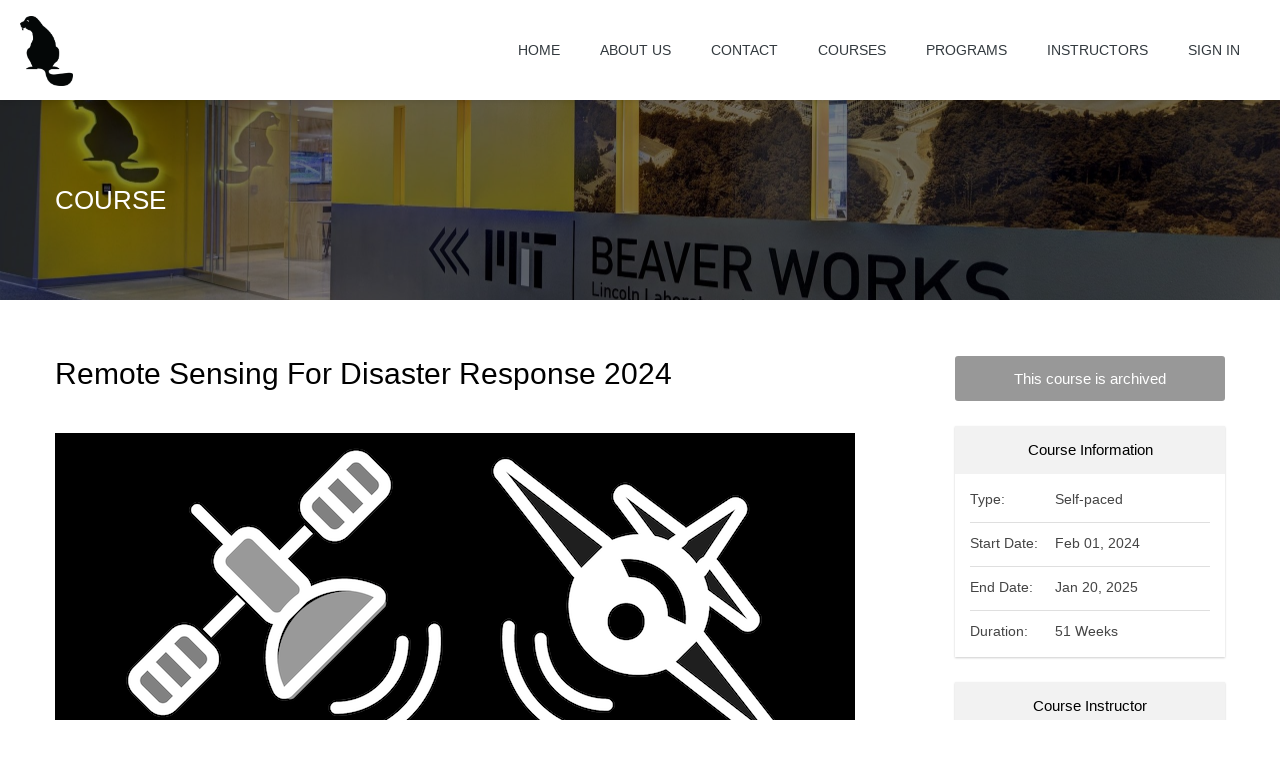

--- FILE ---
content_type: text/html; charset=UTF-8
request_url: https://learn.bwsix.edly.io/course/remote-sensing-for-disaster-response-2024/
body_size: 9855
content:
<!doctype html>
<html lang="en-US">
<head>
	<meta charset="UTF-8">
	<meta name="viewport" content="width=device-width, initial-scale=1">
	<link rel="profile" href="https://gmpg.org/xfn/11">

	<title>Remote Sensing For Disaster Response 2024 | Beaver Works Summer Institute Online</title>
<meta name='robots' content='max-image-preview:large' />
				<!-- Global site tag (gtag.js) - Google Analytics -->
				<script async src='https://www.googletagmanager.com/gtag/js?id="G-BEGHX95M28"'></script> 				<script>
				window.dataLayer = window.dataLayer || [];
				function gtag(){dataLayer.push(arguments);}
				gtag('js', new Date());
				gtag('config', 'G-BEGHX95M28')
				</script>
				<!-- End Google Analytics -->
				<link rel='dns-prefetch' href='//learn.bwsix.edly.io' />
<link rel='dns-prefetch' href='//fonts.googleapis.com' />
<link rel='dns-prefetch' href='//cdnjs.cloudflare.com' />
<link rel="alternate" type="application/rss+xml" title="Beaver Works Summer Institute Online &raquo; Feed" href="https://learn.bwsix.edly.io/feed/" />
<link rel="alternate" type="application/rss+xml" title="Beaver Works Summer Institute Online &raquo; Comments Feed" href="https://learn.bwsix.edly.io/comments/feed/" />
<style id='classic-theme-styles-inline-css' type='text/css'>
/*! This file is auto-generated */
.wp-block-button__link{color:#fff;background-color:#32373c;border-radius:9999px;box-shadow:none;text-decoration:none;padding:calc(.667em + 2px) calc(1.333em + 2px);font-size:1.125em}.wp-block-file__button{background:#32373c;color:#fff;text-decoration:none}
</style>
<style id='global-styles-inline-css' type='text/css'>
:root{--wp--preset--aspect-ratio--square: 1;--wp--preset--aspect-ratio--4-3: 4/3;--wp--preset--aspect-ratio--3-4: 3/4;--wp--preset--aspect-ratio--3-2: 3/2;--wp--preset--aspect-ratio--2-3: 2/3;--wp--preset--aspect-ratio--16-9: 16/9;--wp--preset--aspect-ratio--9-16: 9/16;--wp--preset--color--black: #000000;--wp--preset--color--cyan-bluish-gray: #abb8c3;--wp--preset--color--white: #ffffff;--wp--preset--color--pale-pink: #f78da7;--wp--preset--color--vivid-red: #cf2e2e;--wp--preset--color--luminous-vivid-orange: #ff6900;--wp--preset--color--luminous-vivid-amber: #fcb900;--wp--preset--color--light-green-cyan: #7bdcb5;--wp--preset--color--vivid-green-cyan: #00d084;--wp--preset--color--pale-cyan-blue: #8ed1fc;--wp--preset--color--vivid-cyan-blue: #0693e3;--wp--preset--color--vivid-purple: #9b51e0;--wp--preset--gradient--vivid-cyan-blue-to-vivid-purple: linear-gradient(135deg,rgba(6,147,227,1) 0%,rgb(155,81,224) 100%);--wp--preset--gradient--light-green-cyan-to-vivid-green-cyan: linear-gradient(135deg,rgb(122,220,180) 0%,rgb(0,208,130) 100%);--wp--preset--gradient--luminous-vivid-amber-to-luminous-vivid-orange: linear-gradient(135deg,rgba(252,185,0,1) 0%,rgba(255,105,0,1) 100%);--wp--preset--gradient--luminous-vivid-orange-to-vivid-red: linear-gradient(135deg,rgba(255,105,0,1) 0%,rgb(207,46,46) 100%);--wp--preset--gradient--very-light-gray-to-cyan-bluish-gray: linear-gradient(135deg,rgb(238,238,238) 0%,rgb(169,184,195) 100%);--wp--preset--gradient--cool-to-warm-spectrum: linear-gradient(135deg,rgb(74,234,220) 0%,rgb(151,120,209) 20%,rgb(207,42,186) 40%,rgb(238,44,130) 60%,rgb(251,105,98) 80%,rgb(254,248,76) 100%);--wp--preset--gradient--blush-light-purple: linear-gradient(135deg,rgb(255,206,236) 0%,rgb(152,150,240) 100%);--wp--preset--gradient--blush-bordeaux: linear-gradient(135deg,rgb(254,205,165) 0%,rgb(254,45,45) 50%,rgb(107,0,62) 100%);--wp--preset--gradient--luminous-dusk: linear-gradient(135deg,rgb(255,203,112) 0%,rgb(199,81,192) 50%,rgb(65,88,208) 100%);--wp--preset--gradient--pale-ocean: linear-gradient(135deg,rgb(255,245,203) 0%,rgb(182,227,212) 50%,rgb(51,167,181) 100%);--wp--preset--gradient--electric-grass: linear-gradient(135deg,rgb(202,248,128) 0%,rgb(113,206,126) 100%);--wp--preset--gradient--midnight: linear-gradient(135deg,rgb(2,3,129) 0%,rgb(40,116,252) 100%);--wp--preset--font-size--small: 13px;--wp--preset--font-size--medium: 20px;--wp--preset--font-size--large: 36px;--wp--preset--font-size--x-large: 42px;--wp--preset--spacing--20: 0.44rem;--wp--preset--spacing--30: 0.67rem;--wp--preset--spacing--40: 1rem;--wp--preset--spacing--50: 1.5rem;--wp--preset--spacing--60: 2.25rem;--wp--preset--spacing--70: 3.38rem;--wp--preset--spacing--80: 5.06rem;--wp--preset--shadow--natural: 6px 6px 9px rgba(0, 0, 0, 0.2);--wp--preset--shadow--deep: 12px 12px 50px rgba(0, 0, 0, 0.4);--wp--preset--shadow--sharp: 6px 6px 0px rgba(0, 0, 0, 0.2);--wp--preset--shadow--outlined: 6px 6px 0px -3px rgba(255, 255, 255, 1), 6px 6px rgba(0, 0, 0, 1);--wp--preset--shadow--crisp: 6px 6px 0px rgba(0, 0, 0, 1);}:where(.is-layout-flex){gap: 0.5em;}:where(.is-layout-grid){gap: 0.5em;}body .is-layout-flex{display: flex;}.is-layout-flex{flex-wrap: wrap;align-items: center;}.is-layout-flex > :is(*, div){margin: 0;}body .is-layout-grid{display: grid;}.is-layout-grid > :is(*, div){margin: 0;}:where(.wp-block-columns.is-layout-flex){gap: 2em;}:where(.wp-block-columns.is-layout-grid){gap: 2em;}:where(.wp-block-post-template.is-layout-flex){gap: 1.25em;}:where(.wp-block-post-template.is-layout-grid){gap: 1.25em;}.has-black-color{color: var(--wp--preset--color--black) !important;}.has-cyan-bluish-gray-color{color: var(--wp--preset--color--cyan-bluish-gray) !important;}.has-white-color{color: var(--wp--preset--color--white) !important;}.has-pale-pink-color{color: var(--wp--preset--color--pale-pink) !important;}.has-vivid-red-color{color: var(--wp--preset--color--vivid-red) !important;}.has-luminous-vivid-orange-color{color: var(--wp--preset--color--luminous-vivid-orange) !important;}.has-luminous-vivid-amber-color{color: var(--wp--preset--color--luminous-vivid-amber) !important;}.has-light-green-cyan-color{color: var(--wp--preset--color--light-green-cyan) !important;}.has-vivid-green-cyan-color{color: var(--wp--preset--color--vivid-green-cyan) !important;}.has-pale-cyan-blue-color{color: var(--wp--preset--color--pale-cyan-blue) !important;}.has-vivid-cyan-blue-color{color: var(--wp--preset--color--vivid-cyan-blue) !important;}.has-vivid-purple-color{color: var(--wp--preset--color--vivid-purple) !important;}.has-black-background-color{background-color: var(--wp--preset--color--black) !important;}.has-cyan-bluish-gray-background-color{background-color: var(--wp--preset--color--cyan-bluish-gray) !important;}.has-white-background-color{background-color: var(--wp--preset--color--white) !important;}.has-pale-pink-background-color{background-color: var(--wp--preset--color--pale-pink) !important;}.has-vivid-red-background-color{background-color: var(--wp--preset--color--vivid-red) !important;}.has-luminous-vivid-orange-background-color{background-color: var(--wp--preset--color--luminous-vivid-orange) !important;}.has-luminous-vivid-amber-background-color{background-color: var(--wp--preset--color--luminous-vivid-amber) !important;}.has-light-green-cyan-background-color{background-color: var(--wp--preset--color--light-green-cyan) !important;}.has-vivid-green-cyan-background-color{background-color: var(--wp--preset--color--vivid-green-cyan) !important;}.has-pale-cyan-blue-background-color{background-color: var(--wp--preset--color--pale-cyan-blue) !important;}.has-vivid-cyan-blue-background-color{background-color: var(--wp--preset--color--vivid-cyan-blue) !important;}.has-vivid-purple-background-color{background-color: var(--wp--preset--color--vivid-purple) !important;}.has-black-border-color{border-color: var(--wp--preset--color--black) !important;}.has-cyan-bluish-gray-border-color{border-color: var(--wp--preset--color--cyan-bluish-gray) !important;}.has-white-border-color{border-color: var(--wp--preset--color--white) !important;}.has-pale-pink-border-color{border-color: var(--wp--preset--color--pale-pink) !important;}.has-vivid-red-border-color{border-color: var(--wp--preset--color--vivid-red) !important;}.has-luminous-vivid-orange-border-color{border-color: var(--wp--preset--color--luminous-vivid-orange) !important;}.has-luminous-vivid-amber-border-color{border-color: var(--wp--preset--color--luminous-vivid-amber) !important;}.has-light-green-cyan-border-color{border-color: var(--wp--preset--color--light-green-cyan) !important;}.has-vivid-green-cyan-border-color{border-color: var(--wp--preset--color--vivid-green-cyan) !important;}.has-pale-cyan-blue-border-color{border-color: var(--wp--preset--color--pale-cyan-blue) !important;}.has-vivid-cyan-blue-border-color{border-color: var(--wp--preset--color--vivid-cyan-blue) !important;}.has-vivid-purple-border-color{border-color: var(--wp--preset--color--vivid-purple) !important;}.has-vivid-cyan-blue-to-vivid-purple-gradient-background{background: var(--wp--preset--gradient--vivid-cyan-blue-to-vivid-purple) !important;}.has-light-green-cyan-to-vivid-green-cyan-gradient-background{background: var(--wp--preset--gradient--light-green-cyan-to-vivid-green-cyan) !important;}.has-luminous-vivid-amber-to-luminous-vivid-orange-gradient-background{background: var(--wp--preset--gradient--luminous-vivid-amber-to-luminous-vivid-orange) !important;}.has-luminous-vivid-orange-to-vivid-red-gradient-background{background: var(--wp--preset--gradient--luminous-vivid-orange-to-vivid-red) !important;}.has-very-light-gray-to-cyan-bluish-gray-gradient-background{background: var(--wp--preset--gradient--very-light-gray-to-cyan-bluish-gray) !important;}.has-cool-to-warm-spectrum-gradient-background{background: var(--wp--preset--gradient--cool-to-warm-spectrum) !important;}.has-blush-light-purple-gradient-background{background: var(--wp--preset--gradient--blush-light-purple) !important;}.has-blush-bordeaux-gradient-background{background: var(--wp--preset--gradient--blush-bordeaux) !important;}.has-luminous-dusk-gradient-background{background: var(--wp--preset--gradient--luminous-dusk) !important;}.has-pale-ocean-gradient-background{background: var(--wp--preset--gradient--pale-ocean) !important;}.has-electric-grass-gradient-background{background: var(--wp--preset--gradient--electric-grass) !important;}.has-midnight-gradient-background{background: var(--wp--preset--gradient--midnight) !important;}.has-small-font-size{font-size: var(--wp--preset--font-size--small) !important;}.has-medium-font-size{font-size: var(--wp--preset--font-size--medium) !important;}.has-large-font-size{font-size: var(--wp--preset--font-size--large) !important;}.has-x-large-font-size{font-size: var(--wp--preset--font-size--x-large) !important;}
:where(.wp-block-post-template.is-layout-flex){gap: 1.25em;}:where(.wp-block-post-template.is-layout-grid){gap: 1.25em;}
:where(.wp-block-columns.is-layout-flex){gap: 2em;}:where(.wp-block-columns.is-layout-grid){gap: 2em;}
:root :where(.wp-block-pullquote){font-size: 1.5em;line-height: 1.6;}
</style>
<link rel='stylesheet' id='contact-form-7-css' href='https://learn.bwsix.edly.io/wp-content/plugins/contact-form-7/includes/css/styles.css?ver=5.9.8' type='text/css' media='all' />
<link rel='stylesheet' id='edly-google-font-css' href='https://fonts.googleapis.com/css?family=Roboto%3A400%2C500%2C700&#038;display=swap&#038;ver=5.5.4' type='text/css' media='all' />
<link rel='stylesheet' id='edly-plugin-css' href='https://learn.bwsix.edly.io/wp-content/plugins/edly-wp-plugin/build/css/main.css?ver=5.5.4' type='text/css' media='all' />
<link rel='stylesheet' id='font-awesome-5-all-css' href='https://learn.bwsix.edly.io/wp-content/plugins/elementor/assets/lib/font-awesome/css/all.min.css?ver=3.24.3' type='text/css' media='all' />
<link rel='stylesheet' id='google_web_fonts-css' href='https://fonts.googleapis.com/css?family=Roboto%3A300%2C400%2C500%2C700&#038;ver=5.0.5' type='text/css' media='all' />
<link rel='stylesheet' id='slick-slider-css-css' href='https://learn.bwsix.edly.io/wp-content/themes/st-normanx/node_modules/slick-carousel/slick/slick.css?ver=5.0.5' type='text/css' media='all' />
<link rel='stylesheet' id='font-awesome-6-css' href='https://cdnjs.cloudflare.com/ajax/libs/font-awesome/6.4.2/css/all.min.css?ver=5.0.5' type='text/css' media='all' />
<link rel='stylesheet' id='main-stylesheet-css' href='https://learn.bwsix.edly.io/wp-content/themes/st-normanx/build/css/main.min.css?ver=5.0.5' type='text/css' media='all' />
<style id='custom-elementor-colors-inline-css' type='text/css'>
:root {--e-global-color-panel_primary_color: #000000 !important;--e-global-color-panel_secondary_color: #000000 !important;}
</style>
<script type="text/javascript" src="https://learn.bwsix.edly.io/wp-includes/js/jquery/jquery.min.js?ver=3.7.1" id="jquery-core-js"></script>
<script type="text/javascript" src="https://learn.bwsix.edly.io/wp-includes/js/jquery/jquery-migrate.min.js?ver=3.4.1" id="jquery-migrate-js"></script>
<link rel="https://api.w.org/" href="https://learn.bwsix.edly.io/wp-json/" /><link rel="EditURI" type="application/rsd+xml" title="RSD" href="https://learn.bwsix.edly.io/xmlrpc.php?rsd" />
<meta name="generator" content="WordPress 6.6.2" />
<link rel="canonical" href="https://learn.bwsix.edly.io/course/remote-sensing-for-disaster-response-2024/" />
<link rel='shortlink' href='https://learn.bwsix.edly.io/?p=527' />
<link rel="alternate" title="oEmbed (JSON)" type="application/json+oembed" href="https://learn.bwsix.edly.io/wp-json/oembed/1.0/embed?url=https%3A%2F%2Flearn.bwsix.edly.io%2Fcourse%2Fremote-sensing-for-disaster-response-2024%2F" />
<link rel="alternate" title="oEmbed (XML)" type="text/xml+oembed" href="https://learn.bwsix.edly.io/wp-json/oembed/1.0/embed?url=https%3A%2F%2Flearn.bwsix.edly.io%2Fcourse%2Fremote-sensing-for-disaster-response-2024%2F&#038;format=xml" />
	<!-- Open Graph Meta Tags -->
	<meta property="og:url" content="https://learn.bwsix.edly.io/course/remote-sensing-for-disaster-response-2024/">
	<meta property="og:type" content="website">
	<meta property="og:title" content="Remote Sensing For Disaster Response 2024">
	<meta property="og:description" content="">
	<meta property="og:image" content="https://d2dl4wi9c2tbm3.cloudfront.net/sites/33/2022/02/Remote-Sensing-Edly-logo.png">
	
	<meta name="twitter:card" content="summary_large_image">
			<style>
		:root {
		--primary: #000000;--primary-rgb: 0, 0, 0;--secondary: #000000;--text-base: #333333;--accent-color: #000000;--accent-hover-color: #4b4b4b;--primary: #000000;--focus-rgb: 75, 75, 75;--base-font: \'Roboto\', sans-serif;;--heading-font: \'Roboto\', sans-serif;;		}
		</style>
	<meta name="generator" content="Elementor 3.24.3; features: additional_custom_breakpoints; settings: css_print_method-internal, google_font-enabled, font_display-auto">
			<style>
				.e-con.e-parent:nth-of-type(n+4):not(.e-lazyloaded):not(.e-no-lazyload),
				.e-con.e-parent:nth-of-type(n+4):not(.e-lazyloaded):not(.e-no-lazyload) * {
					background-image: none !important;
				}
				@media screen and (max-height: 1024px) {
					.e-con.e-parent:nth-of-type(n+3):not(.e-lazyloaded):not(.e-no-lazyload),
					.e-con.e-parent:nth-of-type(n+3):not(.e-lazyloaded):not(.e-no-lazyload) * {
						background-image: none !important;
					}
				}
				@media screen and (max-height: 640px) {
					.e-con.e-parent:nth-of-type(n+2):not(.e-lazyloaded):not(.e-no-lazyload),
					.e-con.e-parent:nth-of-type(n+2):not(.e-lazyloaded):not(.e-no-lazyload) * {
						background-image: none !important;
					}
				}
			</style>
			<link rel="icon" href="https://d2dl4wi9c2tbm3.cloudfront.net/2024/03/bwsix-favicon-1-150x150.png" sizes="32x32" />
<link rel="icon" href="https://d2dl4wi9c2tbm3.cloudfront.net/2024/03/bwsix-favicon-1.png" sizes="192x192" />
<link rel="apple-touch-icon" href="https://d2dl4wi9c2tbm3.cloudfront.net/2024/03/bwsix-favicon-1.png" />
<meta name="msapplication-TileImage" content="https://d2dl4wi9c2tbm3.cloudfront.net/2024/03/bwsix-favicon-1.png" />

	<style type="text/css">
		@-webkit-keyframes loading-bouncedelay {
			0%, 80%, 100% {
				-webkit-transform: scale(0);
			}
			40% {
				-webkit-transform: scale(1);
			}
		}

		@keyframes loading-bouncedelay {
			0%, 80%, 100% {
				-webkit-transform: scale(0);
				transform: scale(0);
			}
			40% {
				-webkit-transform: scale(1);
				transform: scale(1);
			}
		}

		.loading {
			overflow: hidden;
			height: 100%;
			position: relative;
			width: 100%;
			margin-top: 30px;
			min-height: 30px;
		}

		.loading-dots {
			position: absolute;
			top: 0;
			right: 0;
			bottom: 0;
			left: 0;
			margin: 0;
			padding: 0;
			display: -webkit-box;
			display: -ms-flexbox;
			display: flex;
			text-align: center;
			-webkit-box-align: center;
			-ms-flex-align: center;
			align-items: center;
			-webkit-box-pack: center;
			-ms-flex-pack: center;
			justify-content: center;
		}

		.loading-dots > li {
			display: inline-block;
			width: 10px;
			height: 10px;
			margin: 3px;
			padding: 0;
			-webkit-animation: loading-bouncedelay 1.4s infinite ease-in-out both;
			animation: loading-bouncedelay 1.4s infinite ease-in-out both;
			border-radius: 50%;
			background-color: var(--primary);
		}

		.loading-dots > li:first-child {
			-webkit-animation-delay: -0.32s;
			animation-delay: -0.32s;
		}

		.loading-dots > li:nth-child(2) {
			-webkit-animation-delay: -0.16s;
			animation-delay: -0.16s;
		}

		.loading-dots > li:last-child {
			margin: 3px;
		}

		#preload {
			background: #fff;
			position: fixed;
			z-index: 99999;
			top: 0;
			bottom: 0;
			left: 0;
			right: 0;
			margin: auto;
		}

		#preload .loading-dots li {
			width: 14px;
			height: 14px;
		}
	</style>

</head>

<body class="courses-template-default single single-courses postid-527 elementor-default elementor-kit-4">

<div id="preload" class="loading">
	<ul class="loading-dots">
		<li></li>
		<li></li>
		<li></li>
	</ul>
</div>

<div class="suitewise-notifications-wrapper"></div>
<div class="zendesk-widget"></div>

<div id="page">
	<a class="skip-link screen-reader-text" href="#content">Skip to content</a>

	<header class="site-header">
		<div class="site-branding">
			<a href="https://learn.bwsix.edly.io/" class="custom-logo-link" rel="home"><img fetchpriority="high" width="674" height="894" src="https://d2dl4wi9c2tbm3.cloudfront.net/2024/03/bwsix-logo-1.png" class="custom-logo" alt="Beaver Works Summer Institute Online" decoding="async" srcset="https://d2dl4wi9c2tbm3.cloudfront.net/2024/03/bwsix-logo-1-226x300.png 226w, https://d2dl4wi9c2tbm3.cloudfront.net/2024/03/bwsix-logo-1.png 674w" sizes="(max-width: 674px) 100vw, 674px" /></a>		</div><!-- .site-branding -->

		<!-- Edly nav hamburger button wraps menu items if menu exceeds than available header width -->
		<button id="edly-nav-hamburger">
			<i class="fas fa-bars"></i>
		</button>

		<nav id="site-navigation" class="main-navigation">
			<button class="menu-toggle" aria-controls="primary-menu" aria-expanded="false" aria-label="Mobile Menu Toggle">
				<span class="line"></span>
				<span class="line"></span>
				<span class="line"></span>
				<span class="line"></span>
			</button>
			<div class="menu-primary-container"><ul id="primary-menu" class="menu"><li id="menu-item-24" class="menu-item menu-item-type-post_type menu-item-object-page menu-item-home menu-item-24"><a href="https://learn.bwsix.edly.io/">Home</a></li>
<li id="menu-item-25" class="menu-item menu-item-type-post_type menu-item-object-page menu-item-25"><a href="https://learn.bwsix.edly.io/about-us/">About US</a></li>
<li id="menu-item-27" class="menu-item menu-item-type-post_type menu-item-object-page menu-item-27"><a href="https://learn.bwsix.edly.io/contact/">Contact</a></li>
<li id="menu-item-28" class="menu-item menu-item-type-post_type menu-item-object-page menu-item-28"><a href="https://learn.bwsix.edly.io/courses/">Courses</a></li>
<li id="menu-item-481" class="menu-item menu-item-type-post_type menu-item-object-page menu-item-481"><a href="https://learn.bwsix.edly.io/programs/">Programs</a></li>
<li id="menu-item-30" class="menu-item menu-item-type-post_type menu-item-object-page menu-item-30"><a href="https://learn.bwsix.edly.io/instructors/">Instructors</a></li>
<li id="menu-item-33" class="menu-item menu-item-type-custom menu-item-object-custom edx-link signin_openedx menu-item-object-signin_openedx menu-item-33"><a href="https://courses.bwsix.edly.io/oauth2/authorize?client_id=whpUfDr00ThPCkQ8812ZKcZJvLthCkRHFX7eByef&#038;scope=profile+email&#038;redirect_uri=https://learn.bwsix.edly.io&#038;response_type=code&#038;state=eyJ0eXBlIjoiZWRseS1zaW5nbGUtc2lnbi1vbiIsInBlcm1hbGluayI6Imh0dHBzOlwvXC9sZWFybi5id3NpeC5lZGx5LmlvXC9jb3Vyc2VcL3JlbW90ZS1zZW5zaW5nLWZvci1kaXNhc3Rlci1yZXNwb25zZS0yMDI0XC8iLCJibG9nX2lkIjozM30,">Sign In</a></li>
</ul></div>		</nav><!-- #site-navigation -->
	</header><!-- .site-header -->
				<div id="page-header" style="background-image: url(https://d2dl4wi9c2tbm3.cloudfront.net/2022/02/BW-Entrance-scaled-e1644852137919.jpg)">
				<div class="container">

					<h1 class="page-heading" data-title="Course">Course</h1>
				</div>
			</div><!-- #page-header -->
			
	<div class="site-content">
		<div id="content-wrapper">
			<div class="container">
				<div class="content-area">
									<article id="post-527" class="post-527 courses type-courses status-publish has-post-thumbnail hentry">
						<div class="row">

							<div class="col-lg-8 col-xl-9">
								<h1 class="title">Remote Sensing For Disaster Response 2024</h1>

								<div class="course-featured-image">
																			<img src="https://d2dl4wi9c2tbm3.cloudfront.net/sites/33/2022/02/Remote-Sensing-Edly-logo.png" />
																	</div>

								<div class="content">
									<div class="entry-content">
										The purpose of this course is to introduce students to remote sensing in disaster response. What is remote sensing? How does it overlap with disaster response and recovery? By completing this course, students will have an idea for whether they would like to apply for the full BWSI Remote Sensing in Disaster Response course this summer.

By the end of the course, students will be able to:
<ul>
 	<li>Understand basic principles of remote sensing</li>
 	<li>Understand emergency management and what happens during disasters</li>
</ul>
This course is organized into exploratory and technical content. The exploratory sections focus on introducing to you Remote Sensing, Emergency Management, and the growing practice at the intersection of these two disciplines. The technical sections are similar to the other BWSI courses and introduce basic mathematical foundations and basic data processing.									</div>
								</div>
							</div>

														<div class="col-lg-4 col-xl-3">
								<div class="ednx-enroll-button-js">
	<a class="btn-disabled" href="">This course is archived</a>
</div>

								<div class="box">
									<h6 class="box-title">Course Information</h6>
									<ul class="list">
										
											
																					<li>
												<span>Type:</span>
												<span>Self-paced</span>
											</li>
										
										<li>
											<span>Start Date:</span>
											<span>Feb 01, 2024</span>
										</li>

																					<li>
												<span>End Date:</span>
												<span>Jan 20, 2025<span>
											</li>
																															<li>
												<span>Duration:</span>
												<span>51 Weeks</span>
											</li>
																																																																																			</ul>
								</div>

																	<div class="box course-instructors">
										<h6 class="box-title">Course Instructor</h6>
										<ul>
																					<li>
												<figure>
													<img src="https://d2dl4wi9c2tbm3.cloudfront.net/sites/33/2024/03/Sam-Scheel-headshot.jpg" width="42" height="42" alt="Sam Scheele profile image" />
												</figure>
												<span>
													<a class="name" href="https://learn.bwsix.edly.io/Instructor/sam-scheele/">
														Sam Scheele													</a>
													<span class="designation">
																											</span>
												</span>
											</li>
											
										</ul>
									</div>
																</div>
							
						</div> <!-- .row -->
					</article>
				
				</div><!-- .content-area -->
			</div><!-- .container -->


			<div class="related-courses">
				<div class="container">
					<h4>Courses You May Like</h4>
					<div class="row courses-card-slider">
	
<div class="course-card
">
	<div class="course-card-wrapper" onclick="window.location.href='https://learn.bwsix.edly.io/course/lleducate-ring-of-trust-online-safety-and-the-internet';">
		<div class="course-card-head">
			<div class="frame" onmouseover="(()=>{
				updateVideoUrlArg('course-v1:bwsix+LLEducate101+2025_fall', 'autoplay', '1');
			})();"
			onmouseout="(()=>{
				updateVideoUrlArg('course-v1:bwsix+LLEducate101+2025_fall', 'autoplay', '0');
			})();">
				<div style="overflow: hidden; width: 100%; aspect-ratio: 16/9; position: relative; height:100%;">
											<img src="" alt="">
						<a class="btn btn-link" href="https://learn.bwsix.edly.io/course/lleducate-ring-of-trust-online-safety-and-the-internet">Read More</a>
									</div>

											</div>
		</div>
		<div class="course-card-body">
		<h3 class="title-course-card clamp-two-lines" style="font-size: 1.3rem; padding: 0px 15px;">
				<a href="https://learn.bwsix.edly.io/course/lleducate-ring-of-trust-online-safety-and-the-internet">LLEduCATE: Ring of Trust: Online Safety and the Internet</a>
			</h3>
								<div class="paced-type-content">
						<span class="start-end-dates">
							Nov 01, 2025						</span>
					</div>
											<div class="course-run">
				<i class="fa fa-repeat" aria-hidden="true"></i>
				<span class="date">2025_fall</span>
			</div>
						<p class="short-description"></p>
						<div class="meta-box">
				<ul class="courses-meta">
					<li><strong class="free">Free</strong></li>
					<li>
						<i class="fa fa-calendar" aria-hidden="true"></i>
						<span class="date">Nov 01, 2025</span>
					</li>
					<li class="duration">
						<span class="duration-text">
							<i class="fa fa-clock-o" aria-hidden="true"></i>
							<span class="number"></span>
						</span>
					</li>
					<li class="course-run">
						<i class="fa fa-repeat" aria-hidden="true"></i>
						<span class="date">2025_fall</span>
					</li>
									</ul>
				<a class="btn btn-link" href="https://learn.bwsix.edly.io/course/lleducate-ring-of-trust-online-safety-and-the-internet">Read More</a>
			</div>
		</div>
	</div>

</div>

<div class="course-card
">
	<div class="course-card-wrapper" onclick="window.location.href='https://learn.bwsix.edly.io/course/create-challenge-2025';">
		<div class="course-card-head">
			<div class="frame" onmouseover="(()=>{
				updateVideoUrlArg('course-v1:bwsix+BWSI200+2025-2026', 'autoplay', '1');
			})();"
			onmouseout="(()=>{
				updateVideoUrlArg('course-v1:bwsix+BWSI200+2025-2026', 'autoplay', '0');
			})();">
				<div style="overflow: hidden; width: 100%; aspect-ratio: 16/9; position: relative; height:100%;">
											<img src="https://d2dl4wi9c2tbm3.cloudfront.net/sites/33/2025/10/turquois-create-logo.png" alt="">
						<a class="btn btn-link" href="https://learn.bwsix.edly.io/course/create-challenge-2025">Read More</a>
									</div>

											</div>
		</div>
		<div class="course-card-body">
		<h3 class="title-course-card clamp-two-lines" style="font-size: 1.3rem; padding: 0px 15px;">
				<a href="https://learn.bwsix.edly.io/course/create-challenge-2025">CRE[AT]E Challenge 2025</a>
			</h3>
								<div class="paced-type-content">
						<span class="start-anytime">
							Start Anytime (Self Paced)						</span>
					</div>
											<div class="course-run">
				<i class="fa fa-repeat" aria-hidden="true"></i>
				<span class="date">2025-2026</span>
			</div>
							<div itemscope="" itemtype="http://schema.org/Person" class="instructors-list">
					<ul class="list-circled">
											<li>
				<a href="https://learn.bwsix.edly.io/Instructor/chrissy-glover/" title="Chrissy Glover">
					<figure>
						<img src="https://d2dl4wi9c2tbm3.cloudfront.net/sites/33/2024/02/Chrissy-Glover_Headshot-scaled.jpg" alt="Chrissy Glover" />
					</figure>
				</a>
			</li>
						<li>
				<a href="https://learn.bwsix.edly.io/Instructor/hosea-siu/" title="Hosea Siu">
					<figure>
						<img src="https://d2dl4wi9c2tbm3.cloudfront.net/sites/33/2023/03/Ho-Chit-Siu.jpeg" alt="Hosea Siu" />
					</figure>
				</a>
			</li>
								</ul>
				</div>
						<p class="short-description">BWSI Create Challenge will focus on Assistive Technology to help students develop skill for product design, rapid prototyping, and product testing in the context of building a technology solution for people living with disabilities. We will tackle real problems faced . . .</p>
						<div class="meta-box">
				<ul class="courses-meta">
					<li><strong class="free">Free</strong></li>
					<li>
						<i class="fa fa-calendar" aria-hidden="true"></i>
						<span class="date">Oct 02, 2025</span>
					</li>
					<li class="duration">
						<span class="duration-text">
							<i class="fa fa-clock-o" aria-hidden="true"></i>
							<span class="number">47 Weeks</span>
						</span>
					</li>
					<li class="course-run">
						<i class="fa fa-repeat" aria-hidden="true"></i>
						<span class="date">2025-2026</span>
					</li>
											<li itemscope="" itemtype="http://schema.org/Person" class="instructors-list">
							<ul class="list-circled">
													<li>
				<a href="https://learn.bwsix.edly.io/Instructor/chrissy-glover/" title="Chrissy Glover">
					<figure>
						<img src="https://d2dl4wi9c2tbm3.cloudfront.net/sites/33/2024/02/Chrissy-Glover_Headshot-scaled.jpg" alt="Chrissy Glover" />
					</figure>
				</a>
			</li>
						<li>
				<a href="https://learn.bwsix.edly.io/Instructor/hosea-siu/" title="Hosea Siu">
					<figure>
						<img src="https://d2dl4wi9c2tbm3.cloudfront.net/sites/33/2023/03/Ho-Chit-Siu.jpeg" alt="Hosea Siu" />
					</figure>
				</a>
			</li>
										</ul>
						</li>
									</ul>
				<a class="btn btn-link" href="https://learn.bwsix.edly.io/course/create-challenge-2025">Read More</a>
			</div>
		</div>
	</div>

</div>

<div class="course-card
">
	<div class="course-card-wrapper" onclick="window.location.href='https://learn.bwsix.edly.io/course/racecar-neo-mathisi-2026';">
		<div class="course-card-head">
			<div class="frame" onmouseover="(()=>{
				updateVideoUrlArg('course-v1:bwsix+BWSI100+Mathisi-2026', 'autoplay', '1');
			})();"
			onmouseout="(()=>{
				updateVideoUrlArg('course-v1:bwsix+BWSI100+Mathisi-2026', 'autoplay', '0');
			})();">
				<div style="overflow: hidden; width: 100%; aspect-ratio: 16/9; position: relative; height:100%;">
											<img src="https://d2dl4wi9c2tbm3.cloudfront.net/sites/33/2024/07/mini-RACECAR-Greek-flag-logo_s.png" alt="">
						<a class="btn btn-link" href="https://learn.bwsix.edly.io/course/racecar-neo-mathisi-2026">Read More</a>
									</div>

											</div>
		</div>
		<div class="course-card-body">
		<h3 class="title-course-card clamp-two-lines" style="font-size: 1.3rem; padding: 0px 15px;">
				<a href="https://learn.bwsix.edly.io/course/racecar-neo-mathisi-2026">RACECAR Neo Mathisi 2026</a>
			</h3>
								<div class="paced-type-content">
						<span class="start-anytime">
							Start Anytime (Self Paced)						</span>
					</div>
											<div class="course-run">
				<i class="fa fa-repeat" aria-hidden="true"></i>
				<span class="date">Mathisi-2026</span>
			</div>
						<p class="short-description"></p>
						<div class="meta-box">
				<ul class="courses-meta">
					<li><strong class="free">Free</strong></li>
					<li>
						<i class="fa fa-calendar" aria-hidden="true"></i>
						<span class="date">Sep 15, 2025</span>
					</li>
					<li class="duration">
						<span class="duration-text">
							<i class="fa fa-clock-o" aria-hidden="true"></i>
							<span class="number">46 Weeks</span>
						</span>
					</li>
					<li class="course-run">
						<i class="fa fa-repeat" aria-hidden="true"></i>
						<span class="date">Mathisi-2026</span>
					</li>
									</ul>
				<a class="btn btn-link" href="https://learn.bwsix.edly.io/course/racecar-neo-mathisi-2026">Read More</a>
			</div>
		</div>
	</div>

</div>

<div class="course-card
">
	<div class="course-card-wrapper" onclick="window.location.href='https://learn.bwsix.edly.io/course/build-a-cubesat-challenge-3';">
		<div class="course-card-head">
			<div class="frame" onmouseover="(()=>{
				updateVideoUrlArg('course-v1:bwsix+BWSI1170+2025-2026', 'autoplay', '1');
			})();"
			onmouseout="(()=>{
				updateVideoUrlArg('course-v1:bwsix+BWSI1170+2025-2026', 'autoplay', '0');
			})();">
				<div style="overflow: hidden; width: 100%; aspect-ratio: 16/9; position: relative; height:100%;">
											<img src="https://d2dl4wi9c2tbm3.cloudfront.net/sites/33/2023/06/Build-a-CubeSat-Logo-300x226-1.png" alt="">
						<a class="btn btn-link" href="https://learn.bwsix.edly.io/course/build-a-cubesat-challenge-3">Read More</a>
									</div>

											</div>
		</div>
		<div class="course-card-body">
		<h3 class="title-course-card clamp-two-lines" style="font-size: 1.3rem; padding: 0px 15px;">
				<a href="https://learn.bwsix.edly.io/course/build-a-cubesat-challenge-3">Build A CubeSat Challenge!</a>
			</h3>
								<div class="paced-type-content">
						<span class="start-anytime">
							Start Anytime (Self Paced)						</span>
					</div>
											<div class="course-run">
				<i class="fa fa-repeat" aria-hidden="true"></i>
				<span class="date">2025-2026</span>
			</div>
							<div itemscope="" itemtype="http://schema.org/Person" class="instructors-list">
					<ul class="list-circled">
											<li>
				<a href="https://learn.bwsix.edly.io/Instructor/rhea-senthil-kumar/" title="Rhea Senthil Kumar">
					<figure>
						<img src="https://d2dl4wi9c2tbm3.cloudfront.net/sites/33/2025/09/RheaSenthilKumar_profile_picture.jpeg" alt="Rhea Senthil Kumar" />
					</figure>
				</a>
			</li>
						<li>
				<a href="https://learn.bwsix.edly.io/Instructor/jack-fox/" title="Jack Fox">
					<figure>
						<img src="https://d2dl4wi9c2tbm3.cloudfront.net/sites/33/2025/09/Jack-Fox-CubeSAT.jpg" alt="Jack Fox" />
					</figure>
				</a>
			</li>
						<li>
				<a href="https://learn.bwsix.edly.io/Instructor/tyler-boehm/" title="Tyler Boehm">
					<figure>
						<img src="https://d2dl4wi9c2tbm3.cloudfront.net/sites/33/2025/09/Screenshot-2025-09-18-at-12.13.45 PM.png" alt="Tyler Boehm" />
					</figure>
				</a>
			</li>
								</ul>
				</div>
						<p class="short-description">Are you ready for your ideas to orbit? The Build a CubeSat Challenge (BACC) is here! This exciting, team-based competition gives students the opportunity to design, build, and test a prototype CubeSat – a small satellite with big potential. You’ll work with peers, . . .</p>
						<div class="meta-box">
				<ul class="courses-meta">
					<li><strong class="free">Free</strong></li>
					<li>
						<i class="fa fa-calendar" aria-hidden="true"></i>
						<span class="date">Sep 17, 2025</span>
					</li>
					<li class="duration">
						<span class="duration-text">
							<i class="fa fa-clock-o" aria-hidden="true"></i>
							<span class="number">55 Weeks</span>
						</span>
					</li>
					<li class="course-run">
						<i class="fa fa-repeat" aria-hidden="true"></i>
						<span class="date">2025-2026</span>
					</li>
											<li itemscope="" itemtype="http://schema.org/Person" class="instructors-list">
							<ul class="list-circled">
													<li>
				<a href="https://learn.bwsix.edly.io/Instructor/rhea-senthil-kumar/" title="Rhea Senthil Kumar">
					<figure>
						<img src="https://d2dl4wi9c2tbm3.cloudfront.net/sites/33/2025/09/RheaSenthilKumar_profile_picture.jpeg" alt="Rhea Senthil Kumar" />
					</figure>
				</a>
			</li>
						<li>
				<a href="https://learn.bwsix.edly.io/Instructor/jack-fox/" title="Jack Fox">
					<figure>
						<img src="https://d2dl4wi9c2tbm3.cloudfront.net/sites/33/2025/09/Jack-Fox-CubeSAT.jpg" alt="Jack Fox" />
					</figure>
				</a>
			</li>
						<li>
				<a href="https://learn.bwsix.edly.io/Instructor/tyler-boehm/" title="Tyler Boehm">
					<figure>
						<img src="https://d2dl4wi9c2tbm3.cloudfront.net/sites/33/2025/09/Screenshot-2025-09-18-at-12.13.45 PM.png" alt="Tyler Boehm" />
					</figure>
				</a>
			</li>
										</ul>
						</li>
									</ul>
				<a class="btn btn-link" href="https://learn.bwsix.edly.io/course/build-a-cubesat-challenge-3">Read More</a>
			</div>
		</div>
	</div>

</div>

<div class="course-card
	featured ">
	<div class="course-card-wrapper" onclick="window.location.href='https://learn.bwsix.edly.io/course/bwsi-python-core-2025_1';">
		<div class="course-card-head">
			<div class="frame" onmouseover="(()=>{
				updateVideoUrlArg('course-v1:bwsix+BWSI210+2025_1', 'autoplay', '1');
			})();"
			onmouseout="(()=>{
				updateVideoUrlArg('course-v1:bwsix+BWSI210+2025_1', 'autoplay', '0');
			})();">
				<div style="overflow: hidden; width: 100%; aspect-ratio: 16/9; position: relative; height:100%;">
											<img src="https://d2dl4wi9c2tbm3.cloudfront.net/sites/33/2022/02/Python-Emblem_edly-logo.png" alt="">
						<a class="btn btn-link" href="https://learn.bwsix.edly.io/course/bwsi-python-core-2025_1">Read More</a>
									</div>

													<div class="featured-tag">Featured</div>
							</div>
		</div>
		<div class="course-card-body">
		<h3 class="title-course-card clamp-two-lines" style="font-size: 1.3rem; padding: 0px 15px;">
				<a href="https://learn.bwsix.edly.io/course/bwsi-python-core-2025_1">BWSI Python Core 2025_1</a>
			</h3>
								<div class="paced-type-content">
						<span class="start-anytime">
							Start Anytime (Self Paced)						</span>
					</div>
											<div class="course-run">
				<i class="fa fa-repeat" aria-hidden="true"></i>
				<span class="date">2025_1</span>
			</div>
							<div itemscope="" itemtype="http://schema.org/Person" class="instructors-list">
					<ul class="list-circled">
											<li>
				<a href="https://learn.bwsix.edly.io/Instructor/kallee-gallant/" title="Kallee Gallant">
					<figure>
						<img src="https://d2dl4wi9c2tbm3.cloudfront.net/sites/33/2024/10/Gallant_Kallee_530840-001D-scaled.jpg" alt="Kallee Gallant" />
					</figure>
				</a>
			</li>
								</ul>
				</div>
						<p class="short-description">The BWSI Python will equip students with the essential skills that are needed for those BWSI courses that leverage Python in their curricula. Only the 2025 Python course will count for credit for the 2025 summer program. The online BWSI . . .</p>
						<div class="meta-box">
				<ul class="courses-meta">
					<li><strong class="free">Free</strong></li>
					<li>
						<i class="fa fa-calendar" aria-hidden="true"></i>
						<span class="date">Feb 03, 2025</span>
					</li>
					<li class="duration">
						<span class="duration-text">
							<i class="fa fa-clock-o" aria-hidden="true"></i>
							<span class="number">65 Weeks</span>
						</span>
					</li>
					<li class="course-run">
						<i class="fa fa-repeat" aria-hidden="true"></i>
						<span class="date">2025_1</span>
					</li>
											<li itemscope="" itemtype="http://schema.org/Person" class="instructors-list">
							<ul class="list-circled">
													<li>
				<a href="https://learn.bwsix.edly.io/Instructor/kallee-gallant/" title="Kallee Gallant">
					<figure>
						<img src="https://d2dl4wi9c2tbm3.cloudfront.net/sites/33/2024/10/Gallant_Kallee_530840-001D-scaled.jpg" alt="Kallee Gallant" />
					</figure>
				</a>
			</li>
										</ul>
						</li>
									</ul>
				<a class="btn btn-link" href="https://learn.bwsix.edly.io/course/bwsi-python-core-2025_1">Read More</a>
			</div>
		</div>
	</div>

</div>
</div><!-- .row -->
				</div> <!-- .container -->
			</div> <!-- .related-courses -->

		</div><!-- #content-wrapper -->
	
	</div><!-- .site-content -->

	
<footer class="site-footer">
	<div class="footer-main">
		<div class="colophon container">
							<div class="row">
												<div class="col-12 col-sm-6 col-md-4">
								<aside id="block-10" class="widget widget_block widget_media_image">
<figure class="wp-block-image size-full"><img decoding="async" width="200" height="150" src="https://d2dl4wi9c2tbm3.cloudfront.net/sites/33/2022/01/bwsix-logo-footer-2.png" alt="" class="wp-image-48"/></figure>
</aside><aside id="block-8" class="widget widget_block widget_text">
<p>The MIT Beaver Works Summer Institute (BWSI) is a rigorous, world-class STEM program for talented students who will be entering their senior year in high school. The four-week program teaches STEM skills through project-based, workshop-style courses.</p>
</aside>							</div>
														<div class="col-12 col-sm-6 col-md-4">
								<aside id="nav_menu-2" class="widget widget_nav_menu"><h3 class="widget-title">For More Information</h3><div class="menu-for-more-information-container"><ul id="menu-for-more-information" class="menu"><li id="menu-item-42" class="menu-item menu-item-type-post_type menu-item-object-page menu-item-42"><a href="https://learn.bwsix.edly.io/faqs/">FAQS</a></li>
<li id="menu-item-241" class="menu-item menu-item-type-post_type menu-item-object-page menu-item-241"><a href="https://learn.bwsix.edly.io/bwsix-terms-of-service/">BWSIx Terms of Service</a></li>
<li id="menu-item-242" class="menu-item menu-item-type-post_type menu-item-object-page menu-item-242"><a href="https://learn.bwsix.edly.io/bwsix-privacy-policy/">BWSIx Privacy Policy</a></li>
<li id="menu-item-243" class="menu-item menu-item-type-post_type menu-item-object-page menu-item-243"><a href="https://learn.bwsix.edly.io/honor-code/">Honor Code</a></li>
<li id="menu-item-245" class="menu-item menu-item-type-post_type menu-item-object-page menu-item-245"><a href="https://learn.bwsix.edly.io/mit-accessibility-policy/">MIT Accessibility Policy</a></li>
</ul></div></aside>							</div>
														<div class="col-12 col-sm-6 col-md-4">
								<aside id="follow-us-widget-2" class="widget follow-us"><h3 class="widget-title">Connect</h3>			<ul class="social-link">
									<li>
						<a class="facebook" href="#" target="_blank">
							<span class="sr-only">Friend us on Facebook</span>
							<i class="fab fa-facebook-f"></i>
						</a>
					</li>
										<li>
						<a class="twitter" href="#" target="_blank">
							<span class="sr-only">Follow us on Twitter</span>
							<i class="fa-brands fa-x-twitter"></i>
						</a>
					</li>
										<li>
						<a class="linkedin" href="#" target="_blank">
							<span class="sr-only">Join us on LinkedIn</span>
							<i class="fab fa-linkedin"></i>
						</a>
					</li>
										<li>
						<a class="youtube" href="https://www.youtube.com/channel/UCZ6aVlpRXxU7uR4NBRAYvzQ?sub_confirmation=1" target="_blank">
							<span class="sr-only">Follow us on YouTube</span>
							<i class="fab fa-youtube"></i>
						</a>
					</li>
					
							</ul>

		</aside>							</div>
											</div>
			
		</div>
	</div>

	
			<div class="copyright-area container">
			<div class="row">
										<div class="col-12">
							<aside id="block-9" class="widget widget_block widget_text">
<p>© 2022 BWSix. All Rights Reserved.</p>
</aside>						</div>
									</div>
		</div><!-- .copyright-area -->
	
	<div class="footer-bottom">
		<span>Powered by</span>
		<a class="logo-edly" href="https://edly.io/" target="_blank">
			<img src="https://d1d3mtskh6y3sd.cloudfront.net/powered-by/logo-edly.svg" alt="Edly">
		</a>
		<a class="logo-open-edx" href="https://open.edx.org/" target="_blank">
			<img src="https://edly-edx-theme-files.s3.amazonaws.com/powered-by/logo-open-edx-color.svg" alt="Open edX">
		</a>
	</div><!-- .footer-bottom -->

</footer><!-- .site-footer -->
</div><!-- #page -->

		<script id="footer_script">
			jQuery(document).ready(function($) {
				// Listen for click event on "Cancel Reply" link.
				$('#cancel-comment-reply-link').on('click', function(e) {
					// Clear comment form content.
					$('#comment').val('');
				});
			});
		</script>
					<script type='text/javascript'>
				const lazyloadRunObserver = () => {
					const lazyloadBackgrounds = document.querySelectorAll( `.e-con.e-parent:not(.e-lazyloaded)` );
					const lazyloadBackgroundObserver = new IntersectionObserver( ( entries ) => {
						entries.forEach( ( entry ) => {
							if ( entry.isIntersecting ) {
								let lazyloadBackground = entry.target;
								if( lazyloadBackground ) {
									lazyloadBackground.classList.add( 'e-lazyloaded' );
								}
								lazyloadBackgroundObserver.unobserve( entry.target );
							}
						});
					}, { rootMargin: '200px 0px 200px 0px' } );
					lazyloadBackgrounds.forEach( ( lazyloadBackground ) => {
						lazyloadBackgroundObserver.observe( lazyloadBackground );
					} );
				};
				const events = [
					'DOMContentLoaded',
					'elementor/lazyload/observe',
				];
				events.forEach( ( event ) => {
					document.addEventListener( event, lazyloadRunObserver );
				} );
			</script>
			<script type="text/javascript" src="https://learn.bwsix.edly.io/wp-includes/js/dist/hooks.min.js?ver=2810c76e705dd1a53b18" id="wp-hooks-js"></script>
<script type="text/javascript" src="https://learn.bwsix.edly.io/wp-includes/js/dist/i18n.min.js?ver=5e580eb46a90c2b997e6" id="wp-i18n-js"></script>
<script type="text/javascript" id="wp-i18n-js-after">
/* <![CDATA[ */
wp.i18n.setLocaleData( { 'text direction\u0004ltr': [ 'ltr' ] } );
/* ]]> */
</script>
<script type="text/javascript" src="https://learn.bwsix.edly.io/wp-content/plugins/contact-form-7/includes/swv/js/index.js?ver=5.9.8" id="swv-js"></script>
<script type="text/javascript" id="contact-form-7-js-extra">
/* <![CDATA[ */
var wpcf7 = {"api":{"root":"https:\/\/learn.bwsix.edly.io\/wp-json\/","namespace":"contact-form-7\/v1"}};
/* ]]> */
</script>
<script type="text/javascript" src="https://learn.bwsix.edly.io/wp-content/plugins/contact-form-7/includes/js/index.js?ver=5.9.8" id="contact-form-7-js"></script>
<script type="text/javascript" src="https://learn.bwsix.edly.io/wp-content/plugins/edly-wp-plugin/build/js/script.js?ver=5.5.4" id="edly_plugin_script-js"></script>
<script type="text/javascript" id="edly-main-min-js-js-extra">
/* <![CDATA[ */
var ajax_var = {"nonce":"a5d04a17f5","ajaxurl":"https:\/\/learn.bwsix.edly.io\/wp-admin\/admin-ajax.php","panel_backend_base_url":"https:\/\/panel.bwsix.edly.io","services_notifications_endpoint":"\/api\/v1\/all_services_notifications","services_notifications_cache_time":"180000","edx_cookie_domain":".bwsix.edly.io"};
/* ]]> */
</script>
<script type="text/javascript" src="https://learn.bwsix.edly.io/wp-content/themes/st-normanx/build/js/main.min.js?ver=5.0.5" id="edly-main-min-js-js"></script>
<script type="text/javascript" src="https://learn.bwsix.edly.io/wp-content/themes/st-normanx/assets/js/lib/line-clamp.js?ver=5.0.5" id="line-clamp-js"></script>

</body>
</html>


--- FILE ---
content_type: text/css
request_url: https://learn.bwsix.edly.io/wp-content/plugins/edly-wp-plugin/build/css/main.css?ver=5.5.4
body_size: 2973
content:
.subscription-details{margin:50px 0}.subscription-details h2{margin:10px 0 30px}.subscription-details p{border:1px solid #dedede;padding:0 0 15px;text-align:center}@media(min-width: 768px){.subscription-details p{padding:0;text-align:left}}.subscription-details p span{background:#f2f2f2;padding:15px 20px;display:block;min-width:300px;margin-bottom:15px}@media(min-width: 768px){.subscription-details p span{display:inline-block;min-width:240px;margin:0 20px 0 0;border-right:11px solid #dedede}}.subscription-offer-box{border:2px solid #d6d6d6;padding:35px 10px 25px;transition:all .3s ease;height:100%;min-height:310px;display:flex;flex-direction:column;text-align:center}.subscription-offer-box .btn{padding:10px}.subscription-offer-box .saved-amount{background:var(--secondary);position:absolute;top:0;margin:auto;color:#fff;padding:10px 5px;width:150px;height:42px;transform:translate(0, -50%);left:0;right:0}.subscription-offer-box .saved-amount span{font-size:110%}.subscription-offer-box .subscription-title{font-size:20px;color:#121212;margin:0 auto 15px}.subscription-offer-box .subscription-short-text{margin-bottom:10px}.subscription-offer-box .subscription-price{margin:auto 0 0}.subscription-offer-box .subscription-price .sup,.subscription-offer-box .subscription-price .price{color:var(--primary);display:inline-block;vertical-align:top;line-height:normal}.subscription-offer-box .subscription-price .sup{margin-top:6px;font-size:24px}.subscription-offer-box .subscription-price .price{font-size:46px}.subscription-offer-box .subscription-type{font-size:14px;margin:10px 0 20px}.subscription-offer-box .btn-subscription{line-height:normal;margin-right:auto;margin-left:auto;padding-right:20px;padding-left:20px}.subscription-offer-box:hover{border-color:transparent;box-shadow:0 0 10px rgba(0,0,0,.15)}.subscriptions-courses-track img{margin-top:0}.subscriptions-courses-track .title{margin-bottom:30px;border-bottom:1px solid #ccc;padding-bottom:15px}.subscriptions-courses-track hr{background:#ccc !important;margin:20px 0 !important}.subscriptions-courses-track ul li{margin-bottom:15px}.subscriptions-courses-track ul li:last-child{margin-bottom:0}.subscriptions-courses-track .courses-track-container{margin:30px 0;background:#f5f5f5;padding:30px}.subscriptions-courses-track .courses-track-container p,.subscriptions-courses-track .courses-track-container ul{color:#454545}.programs-accordion{list-style:none;padding:0;margin:20px 0 0;overflow:hidden}.programs-accordion>li{position:relative;margin:-1px 0 0}.programs-accordion>li::after{content:"";height:100%;width:1px;background:#ccc;position:absolute;top:0;left:35px}.programs-accordion>li:first-child{margin:0}.programs-accordion>li .programs-opener{cursor:pointer;font-weight:700;outline:none;border:1px solid #ccc;border-radius:0;font-size:1.3125rem;line-height:1.25;color:var(--primary);padding:25px 25px 25px 70px}.programs-accordion>li .programs-opener::after{content:"";font-family:FontAwesome,Arial,Verdana,sans-serif;float:right}.programs-accordion>li .programs-opener:hover{background:#f2f2f2}.programs-accordion>li .programs-opener.active{background:#f2f2f2}.programs-accordion>li .programs-opener.active::after{content:""}.programs-accordion>li .img-holder{background:#fff;position:absolute;top:13px;border:2px solid var(--primary);width:50px;height:50px;border-radius:100%;z-index:9;left:10px}.programs-accordion>li .img-holder img{display:block;border-radius:50%;width:42px;height:42px;margin:2px auto}.programs-accordion>li .programs-slide{padding:15px 15px 15px 70px;border-width:0 1px 1px;border-style:solid;border-color:transparent #ccc #ccc;background:#fff;margin:-1px 0 0}.programs-accordion>li .programs-slide .info{font-weight:700;margin:0 0 15px;display:block}.programs-accordion>li .ednx-enroll-button-js a{display:inline-block}.programs-accordion .instructors-block{overflow:hidden}.programs-accordion .instructors-block .title{display:block;font-weight:700;margin-bottom:20px}.programs-accordion .instructors-block ul{list-style:none;padding:0;margin:0;overflow:hidden}.programs-accordion .instructors-block ul li{display:inline-block;vertical-align:top;width:80px;margin:0 1% 20px;text-align:center}.programs-accordion .instructors-block ul li a{display:block}.programs-accordion .instructors-block ul li a figure{width:80px;height:80px;border-radius:100%;margin:0 auto 10px}@media(max-width: 575px){.programs-accordion .instructors-block ul li a figure{width:60px;height:60px}}.programs-accordion .instructors-block ul li a img{width:80px;height:80px;border-radius:100%}@media(max-width: 575px){.programs-accordion .instructors-block ul li a img{width:60px;height:60px}}@media(max-width: 575px){.programs-accordion .instructors-block ul li{width:60px}}.course-card .content h5 span{display:block;margin:5px 0 0}.elementor-widget-edly_video_card{position:relative;z-index:1;height:100%;box-shadow:6px 6px 8px rgba(0,0,0,.12)}.elementor-widget-edly_video_card .edly-video-card-content{position:absolute;z-index:22;left:20px;right:20px;bottom:15px}.elementor-widget-edly_video_card .edly-video-card-content .superscript{display:inline-block;margin-bottom:10px;background:#fff;font-size:10px;padding:3px 5px 5px;color:#000;line-height:normal}.elementor-widget-edly_video_card .edly-video-card-content h4{color:#fff;font-weight:500;font-size:20px}.elementor-widget-edly_video_card .elementor-wrapper img{position:absolute;width:100%;height:100%;-o-object-fit:cover;object-fit:cover;left:0;right:0;top:0}.elementor-widget-edly_video_card .elementor-wrapper .elementor-custom-embed-play{z-index:33}.elementor-widget-edly_video_card .elementor-wrapper .elementor-custom-embed-play i{font-size:65px}.elementor-widget-edly_video_card .elementor-wrapper .elementor-custom-embed-play:hover{cursor:pointer}.elementor-widget-edly_video_card .elementor-wrapper .elementor-custom-embed-play:hover i{opacity:1;text-shadow:3px 4px 4px rgba(255,255,255,.2)}.elementor-widget-edly_video_card::before{content:"";background:rgba(0,0,0,.3);position:absolute;left:0;right:0;top:0;width:100%;height:100%;z-index:1}#edly-login-widget{text-align:left}#edly-login-widget #edly-login-widget-errors,#edly-login-widget .form-control{margin:0 0 25px}#edly-login-widget label,#edly-login-widget input,#edly-login-widget .btn{font-size:1rem}#edly-login-widget label{color:#666;margin:0 0 5px}#edly-login-widget .form-control,#edly-login-widget .btn{height:48px}#edly-login-widget #edly-login-widget-errors{font-size:80%;color:#dc3545}.course-instructors-widget ul{margin:0;margin:0;padding:0;list-style:none}.course-instructors-widget ul li{margin-bottom:15px;padding-bottom:15px;border-bottom:1px solid #dfdfdf;position:relative;display:flex;align-items:center}.course-instructors-widget ul li figure{margin-right:15px !important;box-shadow:0 0 2px rgba(0,0,0,.25);flex:0 0 auto;width:42px;height:42px;overflow:hidden;border-radius:50%}.course-instructors-widget ul li figure img{height:inherit;-o-object-fit:cover;object-fit:cover}.course-instructors-widget ul li .name{font-size:14px;display:inline-block;position:relative}.course-instructors-widget ul li .name::before,.course-instructors-widget ul li .name::after{content:"";display:table}.course-instructors-widget ul li .name::after{clear:both}.course-instructors-widget ul li .designation{display:block;font-size:12px;color:#666}.course-instructors-widget ul li:last-child{border:none;padding:0;margin:0}#course-rating{background:#f5f8fa;padding:15px;overflow:auto}@media(min-width: 768px){#course-rating{padding:20px}}@media(min-width: 992px){#course-rating{padding:30px}}#course-rating .single-course-rating{background:#fff;box-shadow:1px 1px 4px rgba(0,0,0,.1);border-radius:4px;margin-bottom:12px;padding:15px 12px 12px 26px;position:relative}@media(min-width: 768px){#course-rating .single-course-rating{margin-bottom:20px;padding:25px 20px 20px 40px}}#course-rating .single-course-rating .course-rating-stars{margin-bottom:8px}#course-rating .single-course-rating .course-rating-stars .elementor-icon{color:#e6ecf0;font-size:1.4rem;margin-right:5px}#course-rating .single-course-rating .course-rating-stars .elementor-icon.rated{color:var(--primary, #126f9a)}#course-rating .single-course-rating .course-rating-comment{margin-bottom:0;color:#666;position:relative}.elementor-editor-active #course-rating .single-course-rating{margin-bottom:0}#course-rating .single-course-rating::before{content:"";background:#e6ecf0;width:3px;height:auto;position:absolute;left:14px;top:12px;bottom:12px;margin:auto}@media(min-width: 768px){#course-rating .single-course-rating::before{left:20px;top:16px;bottom:16px}}#course-rating .btn-next{float:right}#course-rating .btn-previous{float:left}#course-rating .btn-next,#course-rating .btn-previous{color:#fff;padding:5px 15px;background:var(--primary, #126f9a);min-width:100px}#course-rating .btn-next:hover,#course-rating .btn-previous:hover{box-shadow:inset 0 0 10px rgba(0,0,0,.15)}#content-wrapper.filter-courses-widget-categories-horizontal .container .widget-area{flex:100%;position:relative}#content-wrapper.filter-courses-widget-categories-horizontal .container .widget-area #filter-courses-btn{position:absolute;top:22px;background:transparent;border:0;padding:0;margin:0;border-color:#757575;color:#757575;right:30px}#content-wrapper.filter-courses-widget-categories-horizontal .container .widget-area #filter-courses-btn:hover{border-color:#121212;color:#121212}#content-wrapper.filter-courses-widget-categories-horizontal .container .widget-area ul li.custom-checkbox{display:inline-block;vertical-align:middle;margin:5px;overflow:hidden;padding:0}#content-wrapper.filter-courses-widget-categories-horizontal .container .widget-area ul li.custom-checkbox label{border-radius:4px;padding:6px 12px;background:#dedede;color:#333;transition:all .2s linear}#content-wrapper.filter-courses-widget-categories-horizontal .container .widget-area ul li.custom-checkbox label:hover{background:#ccc;cursor:pointer}#content-wrapper.filter-courses-widget-categories-horizontal .container .widget-area ul li.custom-checkbox input:checked+label{background:var(--primary);color:#fff}#content-wrapper.filter-courses-widget-categories-horizontal .container .widget-area ul li.custom-checkbox:first-child{margin-left:0}.edly-courses-widget-title{padding-bottom:10px}.edly-course-filters{padding-top:10px;margin-top:10px;margin-bottom:10px;border-top:1px solid #e6e6e6}.edly-course-filters .edly-tax-filter-wrap .edly-filters-title{font-weight:700;cursor:pointer;display:flex;justify-content:space-between;align-items:center;color:#121212}.edly-course-filters .edly-tax-filter-wrap .edly-filters-title:hover,.edly-course-filters .edly-tax-filter-wrap .edly-filters-title:focus{text-decoration:underline}.edly-course-filters .edly-tax-filter-wrap .edly-filters-title .edly-filter-close{transform:rotate(180deg)}.edly-course-filters .edly-tax-filter-wrap .edly-filters-title i{position:relative;top:2px}.edly-course-filters .edly-tax-filter-wrap .edly-filters-controls{display:none;margin-top:20px;margin-bottom:20px}.edly-course-filters .edly-tax-filter-wrap .edly-filters-controls ul.filters-list-wrap{margin:0;padding:0}.edly-curs-taxonomies{display:flex;gap:15px;justify-content:space-between;flex-wrap:wrap;margin-bottom:15px}.edly-curs-taxonomies .edly-curs-tax-single{width:46%}.edly-curs-taxonomies .edly-curs-tax-single .edly-tax-label{font-weight:600;color:#2d3235}.edly-curs-taxonomies .edly-curs-tax-single .edly-tax-text{color:#2d3235}.text-divider{position:relative;margin:30px auto;text-align:center}.text-divider .copy{position:relative;z-index:2;background:#fff;padding:0 15px;display:inline-block;font-size:16px;font-weight:700}.text-divider::before{content:"";width:100%;height:2px;background:#ccc;display:block;position:absolute;top:0;bottom:0;margin:auto;z-index:1}.menu_openedx img{margin-right:10px;width:40px;height:40px;-o-object-fit:cover;object-fit:cover;border-radius:50%;background:#dfdfdf}.widget_nav_menu ul#menu-footer-menu{display:flex;flex-direction:column;max-height:110px;flex-wrap:wrap}


--- FILE ---
content_type: text/css
request_url: https://learn.bwsix.edly.io/wp-content/themes/st-normanx/build/css/main.min.css?ver=5.0.5
body_size: 58446
content:
/*!
Theme Name: Edly
Author: Edly Team
Author URI: https://edly.io/
Description: Description
Version: 1.0.0
License: GNU General Public License v2 or later
License URI: LICENSE
Text Domain: edly_theme
Domain Path: /languages/
Tags: custom-background, custom-logo, custom-menu, featured-images, threaded-comments, translation-ready

This theme, like WordPress, is licensed under the GPL.

Edly is based on Underscores https://underscores.me/, (C) 2012-2017 Automattic, Inc.
Underscores is distributed under the terms of the GNU GPL v2 or later.

Normalizing styles have been helped along thanks to the fine work of
Nicolas Gallagher and Jonathan Neal https://necolas.github.io/normalize.css/
*/.custom-select{-webkit-appearance:none;-moz-appearance:none;appearance:none}.custom-select:focus{box-shadow:0 0 0 .2rem rgba(var(--focus-rgb), 0.25) !important}/*!
 * Bootstrap v4.3.1 (https://getbootstrap.com/)
 * Copyright 2011-2019 The Bootstrap Authors
 * Copyright 2011-2019 Twitter, Inc.
 * Licensed under MIT (https://github.com/twbs/bootstrap/blob/master/LICENSE)
 */:root{--blue: #007bff;--indigo: #6610f2;--purple: #6f42c1;--pink: #e83e8c;--red: #dc3545;--orange: #fd7e14;--yellow: #ffc107;--green: #28a745;--teal: #20c997;--cyan: #17a2b8;--white: #fff;--gray: #6c757d;--gray-dark: #343a40;--primary: #007bff;--secondary: #6c757d;--success: #28a745;--info: #17a2b8;--warning: #ffc107;--danger: #dc3545;--light: #f8f9fa;--dark: #343a40;--breakpoint-xs: 0;--breakpoint-sm: 576px;--breakpoint-md: 768px;--breakpoint-lg: 992px;--breakpoint-xl: 1200px;--font-family-sans-serif: -apple-system, BlinkMacSystemFont, "Segoe UI", Roboto, "Helvetica Neue", Arial, "Noto Sans", sans-serif, "Apple Color Emoji", "Segoe UI Emoji", "Segoe UI Symbol", "Noto Color Emoji";--font-family-monospace: SFMono-Regular, Menlo, Monaco, Consolas, "Liberation Mono", "Courier New", monospace}*,*::before,*::after{box-sizing:border-box}html{font-family:sans-serif;line-height:1.15;-webkit-text-size-adjust:100%;-webkit-tap-highlight-color:rgba(0,0,0,0)}article,aside,figcaption,figure,footer,header,hgroup,main,nav,section{display:block}body{margin:0;font-family:-apple-system,BlinkMacSystemFont,"Segoe UI",Roboto,"Helvetica Neue",Arial,"Noto Sans",sans-serif,"Apple Color Emoji","Segoe UI Emoji","Segoe UI Symbol","Noto Color Emoji";font-size:1rem;font-weight:400;line-height:1.5;color:var(--text-base);text-align:left;background-color:#fff}[tabindex="-1"]:focus{outline:0 !important}hr{box-sizing:content-box;height:0;overflow:visible}h1,h2,h3,h4,h5,h6{margin-top:0;margin-bottom:.5rem}p{margin-top:0;margin-bottom:1rem}abbr[title],abbr[data-original-title]{text-decoration:underline;text-decoration:underline dotted;cursor:help;border-bottom:0;text-decoration-skip-ink:none}address{margin-bottom:1rem;font-style:normal;line-height:inherit}ol,ul,dl{margin-top:0;margin-bottom:1rem}ol ol,ul ul,ol ul,ul ol{margin-bottom:0}dt{font-weight:700}dd{margin-bottom:.5rem;margin-left:0}blockquote{margin:0 0 1rem}b,strong{font-weight:bolder}small{font-size:80%}sub,sup{position:relative;font-size:75%;line-height:0;vertical-align:baseline}sub{bottom:-0.25em}sup{top:-0.5em}a{color:#007bff;text-decoration:none;background-color:transparent}a:hover{color:#0056b3;text-decoration:underline}a:not([href]):not([tabindex]){color:inherit;text-decoration:none}a:not([href]):not([tabindex]):hover,a:not([href]):not([tabindex]):focus{color:inherit;text-decoration:none}a:not([href]):not([tabindex]):focus{outline:0}pre,code,kbd,samp{font-family:SFMono-Regular,Menlo,Monaco,Consolas,"Liberation Mono","Courier New",monospace;font-size:1em}pre{margin-top:0;margin-bottom:1rem;overflow:auto}figure{margin:0 0 1rem}img{vertical-align:middle;border-style:none}svg{overflow:hidden;vertical-align:middle}table{border-collapse:collapse}caption{padding-top:.75rem;padding-bottom:.75rem;color:#6c757d;text-align:left;caption-side:bottom}th{text-align:inherit}label{display:inline-block;margin-bottom:.5rem}button{border-radius:0}button:focus{outline:1px dotted;outline:5px auto -webkit-focus-ring-color}input,button,select,optgroup,textarea{margin:0;font-family:inherit;font-size:inherit;line-height:inherit}button,input{overflow:visible}button,select{text-transform:none}select{word-wrap:normal}button,[type=button],[type=reset],[type=submit]{-webkit-appearance:button}button:not(:disabled),[type=button]:not(:disabled),[type=reset]:not(:disabled),[type=submit]:not(:disabled){cursor:pointer}button::-moz-focus-inner,[type=button]::-moz-focus-inner,[type=reset]::-moz-focus-inner,[type=submit]::-moz-focus-inner{padding:0;border-style:none}input[type=radio],input[type=checkbox]{box-sizing:border-box;padding:0}input[type=date],input[type=time],input[type=datetime-local],input[type=month]{-webkit-appearance:listbox}textarea{overflow:auto;resize:vertical}fieldset{min-width:0;padding:0;margin:0;border:0}legend{display:block;width:100%;max-width:100%;padding:0;margin-bottom:.5rem;font-size:1.5rem;line-height:inherit;color:inherit;white-space:normal}progress{vertical-align:baseline}[type=number]::-webkit-inner-spin-button,[type=number]::-webkit-outer-spin-button{height:auto}[type=search]{outline-offset:-2px;-webkit-appearance:none}[type=search]::-webkit-search-decoration{-webkit-appearance:none}::-webkit-file-upload-button{font:inherit;-webkit-appearance:button}output{display:inline-block}summary{display:list-item;cursor:pointer}template{display:none}[hidden]{display:none !important}h1,h2,h3,h4,h5,h6,.h1,.h2,.h3,.h4,.h5,.h6{margin-bottom:.5rem;font-weight:500;line-height:1.2}h1,.h1{font-size:2.5rem}h2,.h2{font-size:2rem}h3,.h3{font-size:1.75rem}h4,.h4{font-size:1.5rem}h5,.h5{font-size:1.25rem}h6,.h6{font-size:1rem}.lead{font-size:1.25rem;font-weight:300}.display-1{font-size:6rem;font-weight:300;line-height:1.2}.display-2{font-size:5.5rem;font-weight:300;line-height:1.2}.display-3{font-size:4.5rem;font-weight:300;line-height:1.2}.display-4{font-size:3.5rem;font-weight:300;line-height:1.2}hr{margin-top:1rem;margin-bottom:1rem;border:0;border-top:1px solid rgba(0,0,0,.1)}small,.small{font-size:80%;font-weight:400}mark,.mark{padding:.2em;background-color:#fcf8e3}.list-unstyled{padding-left:0;list-style:none}.list-inline{padding-left:0;list-style:none}.list-inline-item{display:inline-block}.list-inline-item:not(:last-child){margin-right:.5rem}.initialism{font-size:90%;text-transform:uppercase}.blockquote{margin-bottom:1rem;font-size:1.25rem}.blockquote-footer{display:block;font-size:80%;color:#6c757d}.blockquote-footer::before{content:"— "}.img-fluid{max-width:100%;height:auto}.img-thumbnail{padding:.25rem;background-color:#fff;border:1px solid #dee2e6;border-radius:.25rem;max-width:100%;height:auto}.figure{display:inline-block}.figure-img{margin-bottom:.5rem;line-height:1}.figure-caption{font-size:90%;color:#6c757d}code{font-size:87.5%;color:#e83e8c;word-break:break-word}a>code{color:inherit}kbd{padding:.2rem .4rem;font-size:87.5%;color:#fff;background-color:#212529;border-radius:.2rem}kbd kbd{padding:0;font-size:100%;font-weight:700}pre{display:block;font-size:87.5%;color:#212529}pre code{font-size:inherit;color:inherit;word-break:normal}.pre-scrollable{max-height:340px;overflow-y:scroll}.container{width:100%;padding-right:15px;padding-left:15px;margin-right:auto;margin-left:auto}@media(min-width: 576px){.container{max-width:540px}}@media(min-width: 768px){.container{max-width:720px}}@media(min-width: 992px){.container{max-width:960px}}@media(min-width: 1200px){.container{max-width:1140px}}.container-fluid{width:100%;padding-right:15px;padding-left:15px;margin-right:auto;margin-left:auto}.row{display:flex;flex-wrap:wrap;margin-right:-15px;margin-left:-15px}.no-gutters{margin-right:0;margin-left:0}.no-gutters>.col,.no-gutters>[class*=col-]{padding-right:0;padding-left:0}.col-xl,.col-xl-auto,.col-xl-12,.col-xl-11,.col-xl-10,.col-xl-9,.col-xl-8,.col-xl-7,.col-xl-6,.col-xl-5,.col-xl-4,.col-xl-3,.col-xl-2,.col-xl-1,.col-lg,.col-lg-auto,.col-lg-12,.col-lg-11,.col-lg-10,.col-lg-9,.col-lg-8,.col-lg-7,.col-lg-6,.col-lg-5,.col-lg-4,.col-lg-3,.col-lg-2,.col-lg-1,.col-md,.col-md-auto,.col-md-12,.col-md-11,.col-md-10,.col-md-9,.col-md-8,.col-md-7,.col-md-6,.col-md-5,.col-md-4,.col-md-3,.col-md-2,.col-md-1,.col-sm,.col-sm-auto,.col-sm-12,.col-sm-11,.col-sm-10,.col-sm-9,.col-sm-8,.col-sm-7,.col-sm-6,.col-sm-5,.col-sm-4,.col-sm-3,.col-sm-2,.col-sm-1,.col,.col-auto,.col-12,.col-11,.col-10,.col-9,.col-8,.col-7,.col-6,.col-5,.col-4,.col-3,.col-2,.col-1{position:relative;width:100%;padding-right:15px;padding-left:15px}.col{flex-basis:0;flex-grow:1;max-width:100%}.col-auto{flex:0 0 auto;width:auto;max-width:100%}.col-1{flex:0 0 8.3333333333%;max-width:8.3333333333%}.col-2{flex:0 0 16.6666666667%;max-width:16.6666666667%}.col-3{flex:0 0 25%;max-width:25%}.col-4{flex:0 0 33.3333333333%;max-width:33.3333333333%}.col-5{flex:0 0 41.6666666667%;max-width:41.6666666667%}.col-6{flex:0 0 50%;max-width:50%}.col-7{flex:0 0 58.3333333333%;max-width:58.3333333333%}.col-8{flex:0 0 66.6666666667%;max-width:66.6666666667%}.col-9{flex:0 0 75%;max-width:75%}.col-10{flex:0 0 83.3333333333%;max-width:83.3333333333%}.col-11{flex:0 0 91.6666666667%;max-width:91.6666666667%}.col-12{flex:0 0 100%;max-width:100%}.order-first{order:-1}.order-last{order:13}.order-0{order:0}.order-1{order:1}.order-2{order:2}.order-3{order:3}.order-4{order:4}.order-5{order:5}.order-6{order:6}.order-7{order:7}.order-8{order:8}.order-9{order:9}.order-10{order:10}.order-11{order:11}.order-12{order:12}.offset-1{margin-left:8.3333333333%}.offset-2{margin-left:16.6666666667%}.offset-3{margin-left:25%}.offset-4{margin-left:33.3333333333%}.offset-5{margin-left:41.6666666667%}.offset-6{margin-left:50%}.offset-7{margin-left:58.3333333333%}.offset-8{margin-left:66.6666666667%}.offset-9{margin-left:75%}.offset-10{margin-left:83.3333333333%}.offset-11{margin-left:91.6666666667%}@media(min-width: 576px){.col-sm{flex-basis:0;flex-grow:1;max-width:100%}.col-sm-auto{flex:0 0 auto;width:auto;max-width:100%}.col-sm-1{flex:0 0 8.3333333333%;max-width:8.3333333333%}.col-sm-2{flex:0 0 16.6666666667%;max-width:16.6666666667%}.col-sm-3{flex:0 0 25%;max-width:25%}.col-sm-4{flex:0 0 33.3333333333%;max-width:33.3333333333%}.col-sm-5{flex:0 0 41.6666666667%;max-width:41.6666666667%}.col-sm-6{flex:0 0 50%;max-width:50%}.col-sm-7{flex:0 0 58.3333333333%;max-width:58.3333333333%}.col-sm-8{flex:0 0 66.6666666667%;max-width:66.6666666667%}.col-sm-9{flex:0 0 75%;max-width:75%}.col-sm-10{flex:0 0 83.3333333333%;max-width:83.3333333333%}.col-sm-11{flex:0 0 91.6666666667%;max-width:91.6666666667%}.col-sm-12{flex:0 0 100%;max-width:100%}.order-sm-first{order:-1}.order-sm-last{order:13}.order-sm-0{order:0}.order-sm-1{order:1}.order-sm-2{order:2}.order-sm-3{order:3}.order-sm-4{order:4}.order-sm-5{order:5}.order-sm-6{order:6}.order-sm-7{order:7}.order-sm-8{order:8}.order-sm-9{order:9}.order-sm-10{order:10}.order-sm-11{order:11}.order-sm-12{order:12}.offset-sm-0{margin-left:0}.offset-sm-1{margin-left:8.3333333333%}.offset-sm-2{margin-left:16.6666666667%}.offset-sm-3{margin-left:25%}.offset-sm-4{margin-left:33.3333333333%}.offset-sm-5{margin-left:41.6666666667%}.offset-sm-6{margin-left:50%}.offset-sm-7{margin-left:58.3333333333%}.offset-sm-8{margin-left:66.6666666667%}.offset-sm-9{margin-left:75%}.offset-sm-10{margin-left:83.3333333333%}.offset-sm-11{margin-left:91.6666666667%}}@media(min-width: 768px){.col-md{flex-basis:0;flex-grow:1;max-width:100%}.col-md-auto{flex:0 0 auto;width:auto;max-width:100%}.col-md-1{flex:0 0 8.3333333333%;max-width:8.3333333333%}.col-md-2{flex:0 0 16.6666666667%;max-width:16.6666666667%}.col-md-3{flex:0 0 25%;max-width:25%}.col-md-4{flex:0 0 33.3333333333%;max-width:33.3333333333%}.col-md-5{flex:0 0 41.6666666667%;max-width:41.6666666667%}.col-md-6{flex:0 0 50%;max-width:50%}.col-md-7{flex:0 0 58.3333333333%;max-width:58.3333333333%}.col-md-8{flex:0 0 66.6666666667%;max-width:66.6666666667%}.col-md-9{flex:0 0 75%;max-width:75%}.col-md-10{flex:0 0 83.3333333333%;max-width:83.3333333333%}.col-md-11{flex:0 0 91.6666666667%;max-width:91.6666666667%}.col-md-12{flex:0 0 100%;max-width:100%}.order-md-first{order:-1}.order-md-last{order:13}.order-md-0{order:0}.order-md-1{order:1}.order-md-2{order:2}.order-md-3{order:3}.order-md-4{order:4}.order-md-5{order:5}.order-md-6{order:6}.order-md-7{order:7}.order-md-8{order:8}.order-md-9{order:9}.order-md-10{order:10}.order-md-11{order:11}.order-md-12{order:12}.offset-md-0{margin-left:0}.offset-md-1{margin-left:8.3333333333%}.offset-md-2{margin-left:16.6666666667%}.offset-md-3{margin-left:25%}.offset-md-4{margin-left:33.3333333333%}.offset-md-5{margin-left:41.6666666667%}.offset-md-6{margin-left:50%}.offset-md-7{margin-left:58.3333333333%}.offset-md-8{margin-left:66.6666666667%}.offset-md-9{margin-left:75%}.offset-md-10{margin-left:83.3333333333%}.offset-md-11{margin-left:91.6666666667%}}@media(min-width: 992px){.col-lg{flex-basis:0;flex-grow:1;max-width:100%}.col-lg-auto{flex:0 0 auto;width:auto;max-width:100%}.col-lg-1{flex:0 0 8.3333333333%;max-width:8.3333333333%}.col-lg-2{flex:0 0 16.6666666667%;max-width:16.6666666667%}.col-lg-3{flex:0 0 25%;max-width:25%}.col-lg-4{flex:0 0 33.3333333333%;max-width:33.3333333333%}.col-lg-5{flex:0 0 41.6666666667%;max-width:41.6666666667%}.col-lg-6{flex:0 0 50%;max-width:50%}.col-lg-7{flex:0 0 58.3333333333%;max-width:58.3333333333%}.col-lg-8{flex:0 0 66.6666666667%;max-width:66.6666666667%}.col-lg-9{flex:0 0 75%;max-width:75%}.col-lg-10{flex:0 0 83.3333333333%;max-width:83.3333333333%}.col-lg-11{flex:0 0 91.6666666667%;max-width:91.6666666667%}.col-lg-12{flex:0 0 100%;max-width:100%}.order-lg-first{order:-1}.order-lg-last{order:13}.order-lg-0{order:0}.order-lg-1{order:1}.order-lg-2{order:2}.order-lg-3{order:3}.order-lg-4{order:4}.order-lg-5{order:5}.order-lg-6{order:6}.order-lg-7{order:7}.order-lg-8{order:8}.order-lg-9{order:9}.order-lg-10{order:10}.order-lg-11{order:11}.order-lg-12{order:12}.offset-lg-0{margin-left:0}.offset-lg-1{margin-left:8.3333333333%}.offset-lg-2{margin-left:16.6666666667%}.offset-lg-3{margin-left:25%}.offset-lg-4{margin-left:33.3333333333%}.offset-lg-5{margin-left:41.6666666667%}.offset-lg-6{margin-left:50%}.offset-lg-7{margin-left:58.3333333333%}.offset-lg-8{margin-left:66.6666666667%}.offset-lg-9{margin-left:75%}.offset-lg-10{margin-left:83.3333333333%}.offset-lg-11{margin-left:91.6666666667%}}@media(min-width: 1200px){.col-xl{flex-basis:0;flex-grow:1;max-width:100%}.col-xl-auto{flex:0 0 auto;width:auto;max-width:100%}.col-xl-1{flex:0 0 8.3333333333%;max-width:8.3333333333%}.col-xl-2{flex:0 0 16.6666666667%;max-width:16.6666666667%}.col-xl-3{flex:0 0 25%;max-width:25%}.col-xl-4{flex:0 0 33.3333333333%;max-width:33.3333333333%}.col-xl-5{flex:0 0 41.6666666667%;max-width:41.6666666667%}.col-xl-6{flex:0 0 50%;max-width:50%}.col-xl-7{flex:0 0 58.3333333333%;max-width:58.3333333333%}.col-xl-8{flex:0 0 66.6666666667%;max-width:66.6666666667%}.col-xl-9{flex:0 0 75%;max-width:75%}.col-xl-10{flex:0 0 83.3333333333%;max-width:83.3333333333%}.col-xl-11{flex:0 0 91.6666666667%;max-width:91.6666666667%}.col-xl-12{flex:0 0 100%;max-width:100%}.order-xl-first{order:-1}.order-xl-last{order:13}.order-xl-0{order:0}.order-xl-1{order:1}.order-xl-2{order:2}.order-xl-3{order:3}.order-xl-4{order:4}.order-xl-5{order:5}.order-xl-6{order:6}.order-xl-7{order:7}.order-xl-8{order:8}.order-xl-9{order:9}.order-xl-10{order:10}.order-xl-11{order:11}.order-xl-12{order:12}.offset-xl-0{margin-left:0}.offset-xl-1{margin-left:8.3333333333%}.offset-xl-2{margin-left:16.6666666667%}.offset-xl-3{margin-left:25%}.offset-xl-4{margin-left:33.3333333333%}.offset-xl-5{margin-left:41.6666666667%}.offset-xl-6{margin-left:50%}.offset-xl-7{margin-left:58.3333333333%}.offset-xl-8{margin-left:66.6666666667%}.offset-xl-9{margin-left:75%}.offset-xl-10{margin-left:83.3333333333%}.offset-xl-11{margin-left:91.6666666667%}}.table{width:100%;margin-bottom:1rem;color:#212529}.table th,.table td{padding:.75rem;vertical-align:top;border-top:1px solid #dee2e6}.table thead th{vertical-align:bottom;border-bottom:2px solid #dee2e6}.table tbody+tbody{border-top:2px solid #dee2e6}.table-sm th,.table-sm td{padding:.3rem}.table-bordered{border:1px solid #dee2e6}.table-bordered th,.table-bordered td{border:1px solid #dee2e6}.table-bordered thead th,.table-bordered thead td{border-bottom-width:2px}.table-borderless th,.table-borderless td,.table-borderless thead th,.table-borderless tbody+tbody{border:0}.table-striped tbody tr:nth-of-type(odd){background-color:rgba(0,0,0,.05)}.table-hover tbody tr:hover{color:#212529;background-color:rgba(0,0,0,.075)}.table-primary,.table-primary>th,.table-primary>td{background-color:#b8daff}.table-primary th,.table-primary td,.table-primary thead th,.table-primary tbody+tbody{border-color:#7abaff}.table-hover .table-primary:hover{background-color:#9fcdff}.table-hover .table-primary:hover>td,.table-hover .table-primary:hover>th{background-color:#9fcdff}.table-secondary,.table-secondary>th,.table-secondary>td{background-color:#d6d8db}.table-secondary th,.table-secondary td,.table-secondary thead th,.table-secondary tbody+tbody{border-color:#b3b7bb}.table-hover .table-secondary:hover{background-color:#c8cbcf}.table-hover .table-secondary:hover>td,.table-hover .table-secondary:hover>th{background-color:#c8cbcf}.table-success,.table-success>th,.table-success>td{background-color:#c3e6cb}.table-success th,.table-success td,.table-success thead th,.table-success tbody+tbody{border-color:#8fd19e}.table-hover .table-success:hover{background-color:#b1dfbb}.table-hover .table-success:hover>td,.table-hover .table-success:hover>th{background-color:#b1dfbb}.table-info,.table-info>th,.table-info>td{background-color:#bee5eb}.table-info th,.table-info td,.table-info thead th,.table-info tbody+tbody{border-color:#86cfda}.table-hover .table-info:hover{background-color:#abdde5}.table-hover .table-info:hover>td,.table-hover .table-info:hover>th{background-color:#abdde5}.table-warning,.table-warning>th,.table-warning>td{background-color:#ffeeba}.table-warning th,.table-warning td,.table-warning thead th,.table-warning tbody+tbody{border-color:#ffdf7e}.table-hover .table-warning:hover{background-color:#ffe8a1}.table-hover .table-warning:hover>td,.table-hover .table-warning:hover>th{background-color:#ffe8a1}.table-danger,.table-danger>th,.table-danger>td{background-color:#f5c6cb}.table-danger th,.table-danger td,.table-danger thead th,.table-danger tbody+tbody{border-color:#ed969e}.table-hover .table-danger:hover{background-color:#f1b0b7}.table-hover .table-danger:hover>td,.table-hover .table-danger:hover>th{background-color:#f1b0b7}.table-light,.table-light>th,.table-light>td{background-color:#fdfdfe}.table-light th,.table-light td,.table-light thead th,.table-light tbody+tbody{border-color:#fbfcfc}.table-hover .table-light:hover{background-color:#ececf6}.table-hover .table-light:hover>td,.table-hover .table-light:hover>th{background-color:#ececf6}.table-dark,.table-dark>th,.table-dark>td{background-color:#c6c8ca}.table-dark th,.table-dark td,.table-dark thead th,.table-dark tbody+tbody{border-color:#95999c}.table-hover .table-dark:hover{background-color:#b9bbbe}.table-hover .table-dark:hover>td,.table-hover .table-dark:hover>th{background-color:#b9bbbe}.table-active,.table-active>th,.table-active>td{background-color:rgba(0,0,0,.075)}.table-hover .table-active:hover{background-color:rgba(0,0,0,.075)}.table-hover .table-active:hover>td,.table-hover .table-active:hover>th{background-color:rgba(0,0,0,.075)}.table .thead-dark th{color:#fff;background-color:#343a40;border-color:#454d55}.table .thead-light th{color:#495057;background-color:#e9ecef;border-color:#dee2e6}.table-dark{color:#fff;background-color:#343a40}.table-dark th,.table-dark td,.table-dark thead th{border-color:#454d55}.table-dark.table-bordered{border:0}.table-dark.table-striped tbody tr:nth-of-type(odd){background-color:rgba(255,255,255,.05)}.table-dark.table-hover tbody tr:hover{color:#fff;background-color:rgba(255,255,255,.075)}@media(max-width: 575.98px){.table-responsive-sm{display:block;width:100%;overflow-x:auto;-webkit-overflow-scrolling:touch}.table-responsive-sm>.table-bordered{border:0}}@media(max-width: 767.98px){.table-responsive-md{display:block;width:100%;overflow-x:auto;-webkit-overflow-scrolling:touch}.table-responsive-md>.table-bordered{border:0}}@media(max-width: 991.98px){.table-responsive-lg{display:block;width:100%;overflow-x:auto;-webkit-overflow-scrolling:touch}.table-responsive-lg>.table-bordered{border:0}}@media(max-width: 1199.98px){.table-responsive-xl{display:block;width:100%;overflow-x:auto;-webkit-overflow-scrolling:touch}.table-responsive-xl>.table-bordered{border:0}}.table-responsive{display:block;width:100%;overflow-x:auto;-webkit-overflow-scrolling:touch}.table-responsive>.table-bordered{border:0}.form-control{display:block;width:100%;height:calc(1.5em + 0.75rem + 2px);padding:.375rem .75rem;font-size:1rem;font-weight:400;line-height:1.5;color:#495057;background-color:#fff;background-clip:padding-box;border:1px solid #ced4da;border-radius:0;transition:border-color .15s ease-in-out,box-shadow .15s ease-in-out}@media(prefers-reduced-motion: reduce){.form-control{transition:none}}.form-control::-ms-expand{background-color:transparent;border:0}.form-control:focus{color:#495057;background-color:#fff;border-color:#80bdff;outline:0;box-shadow:0 0 0 .2rem rgba(0,123,255,.25)}.form-control::placeholder{color:#6c757d;opacity:1}.form-control:disabled,.form-control[readonly]{background-color:#e9ecef;opacity:1}select.form-control:focus::-ms-value{color:#495057;background-color:#fff}.form-control-file,.form-control-range{display:block;width:100%}.col-form-label{padding-top:calc(0.375rem + 1px);padding-bottom:calc(0.375rem + 1px);margin-bottom:0;font-size:inherit;line-height:1.5}.col-form-label-lg{padding-top:calc(0.5rem + 1px);padding-bottom:calc(0.5rem + 1px);font-size:1.25rem;line-height:1.5}.col-form-label-sm{padding-top:calc(0.25rem + 1px);padding-bottom:calc(0.25rem + 1px);font-size:0.875rem;line-height:1.5}.form-control-plaintext{display:block;width:100%;padding-top:.375rem;padding-bottom:.375rem;margin-bottom:0;line-height:1.5;color:#212529;background-color:transparent;border:solid transparent;border-width:1px 0}.form-control-plaintext.form-control-sm,.form-control-plaintext.form-control-lg{padding-right:0;padding-left:0}.form-control-sm{height:calc(1.5em + 0.5rem + 2px);padding:.25rem .5rem;font-size:0.875rem;line-height:1.5;border-radius:.2rem}.form-control-lg{height:calc(1.5em + 1rem + 2px);padding:.5rem 1rem;font-size:1.25rem;line-height:1.5;border-radius:.3rem}select.form-control[size],select.form-control[multiple]{height:auto}textarea.form-control{height:auto}.form-group,.wpcf7 p{margin-bottom:1rem}.form-text{display:block;margin-top:.25rem}.form-row{display:flex;flex-wrap:wrap;margin-right:-5px;margin-left:-5px}.form-row>.col,.form-row>[class*=col-]{padding-right:5px;padding-left:5px}.form-check{position:relative;display:block;padding-left:1.25rem}.form-check-input{position:absolute;margin-top:.3rem;margin-left:-1.25rem}.form-check-input:disabled~.form-check-label{color:#6c757d}.form-check-label{margin-bottom:0}.form-check-inline{display:inline-flex;align-items:center;padding-left:0;margin-right:.75rem}.form-check-inline .form-check-input{position:static;margin-top:0;margin-right:.3125rem;margin-left:0}.valid-feedback{display:none;width:100%;margin-top:.25rem;font-size:80%;color:#28a745}.valid-tooltip{position:absolute;top:100%;z-index:5;display:none;max-width:100%;padding:.25rem .5rem;margin-top:.1rem;font-size:0.875rem;line-height:1.5;color:#fff;background-color:rgba(40,167,69,.9);border-radius:.25rem}.was-validated .form-control:valid,.form-control.is-valid{border-color:#28a745;padding-right:calc(1.5em + 0.75rem);background-image:url("data:image/svg+xml,%3csvg xmlns='http://www.w3.org/2000/svg' viewBox='0 0 8 8'%3e%3cpath fill='%2328a745' d='M2.3 6.73L.6 4.53c-.4-1.04.46-1.4 1.1-.8l1.1 1.4 3.4-3.8c.6-.63 1.6-.27 1.2.7l-4 4.6c-.43.5-.8.4-1.1.1z'/%3e%3c/svg%3e");background-repeat:no-repeat;background-position:center right calc(0.375em + 0.1875rem);background-size:calc(0.75em + 0.375rem) calc(0.75em + 0.375rem)}.was-validated .form-control:valid:focus,.form-control.is-valid:focus{border-color:#28a745;box-shadow:0 0 0 .2rem rgba(40,167,69,.25)}.was-validated .form-control:valid~.valid-feedback,.was-validated .form-control:valid~.valid-tooltip,.form-control.is-valid~.valid-feedback,.form-control.is-valid~.valid-tooltip{display:block}.was-validated textarea.form-control:valid,textarea.form-control.is-valid{padding-right:calc(1.5em + 0.75rem);background-position:top calc(0.375em + 0.1875rem) right calc(0.375em + 0.1875rem)}.was-validated .custom-select:valid,.custom-select.is-valid{border-color:#28a745;padding-right:calc((1em + 0.75rem) * 3 / 4 + 1.75rem);background:url("data:image/svg+xml,%3csvg xmlns='http://www.w3.org/2000/svg' viewBox='0 0 4 5'%3e%3cpath fill='%23343a40' d='M2 0L0 2h4zm0 5L0 3h4z'/%3e%3c/svg%3e") no-repeat right .75rem center/8px 10px,url("data:image/svg+xml,%3csvg xmlns='http://www.w3.org/2000/svg' viewBox='0 0 8 8'%3e%3cpath fill='%2328a745' d='M2.3 6.73L.6 4.53c-.4-1.04.46-1.4 1.1-.8l1.1 1.4 3.4-3.8c.6-.63 1.6-.27 1.2.7l-4 4.6c-.43.5-.8.4-1.1.1z'/%3e%3c/svg%3e") #fff no-repeat center right 1.75rem/calc(0.75em + 0.375rem) calc(0.75em + 0.375rem)}.was-validated .custom-select:valid:focus,.custom-select.is-valid:focus{border-color:#28a745;box-shadow:0 0 0 .2rem rgba(40,167,69,.25)}.was-validated .custom-select:valid~.valid-feedback,.was-validated .custom-select:valid~.valid-tooltip,.custom-select.is-valid~.valid-feedback,.custom-select.is-valid~.valid-tooltip{display:block}.was-validated .form-control-file:valid~.valid-feedback,.was-validated .form-control-file:valid~.valid-tooltip,.form-control-file.is-valid~.valid-feedback,.form-control-file.is-valid~.valid-tooltip{display:block}.was-validated .form-check-input:valid~.form-check-label,.form-check-input.is-valid~.form-check-label{color:#28a745}.was-validated .form-check-input:valid~.valid-feedback,.was-validated .form-check-input:valid~.valid-tooltip,.form-check-input.is-valid~.valid-feedback,.form-check-input.is-valid~.valid-tooltip{display:block}.was-validated .custom-control-input:valid~.custom-control-label,.custom-control-input.is-valid~.custom-control-label{color:#28a745}.was-validated .custom-control-input:valid~.custom-control-label::before,.custom-control-input.is-valid~.custom-control-label::before{border-color:#28a745}.was-validated .custom-control-input:valid~.valid-feedback,.was-validated .custom-control-input:valid~.valid-tooltip,.custom-control-input.is-valid~.valid-feedback,.custom-control-input.is-valid~.valid-tooltip{display:block}.was-validated .custom-control-input:valid:checked~.custom-control-label::before,.custom-control-input.is-valid:checked~.custom-control-label::before{border-color:#34ce57;background-color:#34ce57}.was-validated .custom-control-input:valid:focus~.custom-control-label::before,.custom-control-input.is-valid:focus~.custom-control-label::before{box-shadow:0 0 0 .2rem rgba(40,167,69,.25)}.was-validated .custom-control-input:valid:focus:not(:checked)~.custom-control-label::before,.custom-control-input.is-valid:focus:not(:checked)~.custom-control-label::before{border-color:#28a745}.was-validated .custom-file-input:valid~.custom-file-label,.custom-file-input.is-valid~.custom-file-label{border-color:#28a745}.was-validated .custom-file-input:valid~.valid-feedback,.was-validated .custom-file-input:valid~.valid-tooltip,.custom-file-input.is-valid~.valid-feedback,.custom-file-input.is-valid~.valid-tooltip{display:block}.was-validated .custom-file-input:valid:focus~.custom-file-label,.custom-file-input.is-valid:focus~.custom-file-label{border-color:#28a745;box-shadow:0 0 0 .2rem rgba(40,167,69,.25)}.invalid-feedback{display:none;width:100%;margin-top:.25rem;font-size:80%;color:#dc3545}.invalid-tooltip{position:absolute;top:100%;z-index:5;display:none;max-width:100%;padding:.25rem .5rem;margin-top:.1rem;font-size:0.875rem;line-height:1.5;color:#fff;background-color:rgba(220,53,69,.9);border-radius:.25rem}.was-validated .form-control:invalid,.form-control.is-invalid{border-color:#dc3545;padding-right:calc(1.5em + 0.75rem);background-image:url("data:image/svg+xml,%3csvg xmlns='http://www.w3.org/2000/svg' fill='%23dc3545' viewBox='-2 -2 7 7'%3e%3cpath stroke='%23dc3545' d='M0 0l3 3m0-3L0 3'/%3e%3ccircle r='.5'/%3e%3ccircle cx='3' r='.5'/%3e%3ccircle cy='3' r='.5'/%3e%3ccircle cx='3' cy='3' r='.5'/%3e%3c/svg%3E");background-repeat:no-repeat;background-position:center right calc(0.375em + 0.1875rem);background-size:calc(0.75em + 0.375rem) calc(0.75em + 0.375rem)}.was-validated .form-control:invalid:focus,.form-control.is-invalid:focus{border-color:#dc3545;box-shadow:0 0 0 .2rem rgba(220,53,69,.25)}.was-validated .form-control:invalid~.invalid-feedback,.was-validated .form-control:invalid~.invalid-tooltip,.form-control.is-invalid~.invalid-feedback,.form-control.is-invalid~.invalid-tooltip{display:block}.was-validated textarea.form-control:invalid,textarea.form-control.is-invalid{padding-right:calc(1.5em + 0.75rem);background-position:top calc(0.375em + 0.1875rem) right calc(0.375em + 0.1875rem)}.was-validated .custom-select:invalid,.custom-select.is-invalid{border-color:#dc3545;padding-right:calc((1em + 0.75rem) * 3 / 4 + 1.75rem);background:url("data:image/svg+xml,%3csvg xmlns='http://www.w3.org/2000/svg' viewBox='0 0 4 5'%3e%3cpath fill='%23343a40' d='M2 0L0 2h4zm0 5L0 3h4z'/%3e%3c/svg%3e") no-repeat right .75rem center/8px 10px,url("data:image/svg+xml,%3csvg xmlns='http://www.w3.org/2000/svg' fill='%23dc3545' viewBox='-2 -2 7 7'%3e%3cpath stroke='%23dc3545' d='M0 0l3 3m0-3L0 3'/%3e%3ccircle r='.5'/%3e%3ccircle cx='3' r='.5'/%3e%3ccircle cy='3' r='.5'/%3e%3ccircle cx='3' cy='3' r='.5'/%3e%3c/svg%3E") #fff no-repeat center right 1.75rem/calc(0.75em + 0.375rem) calc(0.75em + 0.375rem)}.was-validated .custom-select:invalid:focus,.custom-select.is-invalid:focus{border-color:#dc3545;box-shadow:0 0 0 .2rem rgba(220,53,69,.25)}.was-validated .custom-select:invalid~.invalid-feedback,.was-validated .custom-select:invalid~.invalid-tooltip,.custom-select.is-invalid~.invalid-feedback,.custom-select.is-invalid~.invalid-tooltip{display:block}.was-validated .form-control-file:invalid~.invalid-feedback,.was-validated .form-control-file:invalid~.invalid-tooltip,.form-control-file.is-invalid~.invalid-feedback,.form-control-file.is-invalid~.invalid-tooltip{display:block}.was-validated .form-check-input:invalid~.form-check-label,.form-check-input.is-invalid~.form-check-label{color:#dc3545}.was-validated .form-check-input:invalid~.invalid-feedback,.was-validated .form-check-input:invalid~.invalid-tooltip,.form-check-input.is-invalid~.invalid-feedback,.form-check-input.is-invalid~.invalid-tooltip{display:block}.was-validated .custom-control-input:invalid~.custom-control-label,.custom-control-input.is-invalid~.custom-control-label{color:#dc3545}.was-validated .custom-control-input:invalid~.custom-control-label::before,.custom-control-input.is-invalid~.custom-control-label::before{border-color:#dc3545}.was-validated .custom-control-input:invalid~.invalid-feedback,.was-validated .custom-control-input:invalid~.invalid-tooltip,.custom-control-input.is-invalid~.invalid-feedback,.custom-control-input.is-invalid~.invalid-tooltip{display:block}.was-validated .custom-control-input:invalid:checked~.custom-control-label::before,.custom-control-input.is-invalid:checked~.custom-control-label::before{border-color:#e4606d;background-color:#e4606d}.was-validated .custom-control-input:invalid:focus~.custom-control-label::before,.custom-control-input.is-invalid:focus~.custom-control-label::before{box-shadow:0 0 0 .2rem rgba(220,53,69,.25)}.was-validated .custom-control-input:invalid:focus:not(:checked)~.custom-control-label::before,.custom-control-input.is-invalid:focus:not(:checked)~.custom-control-label::before{border-color:#dc3545}.was-validated .custom-file-input:invalid~.custom-file-label,.custom-file-input.is-invalid~.custom-file-label{border-color:#dc3545}.was-validated .custom-file-input:invalid~.invalid-feedback,.was-validated .custom-file-input:invalid~.invalid-tooltip,.custom-file-input.is-invalid~.invalid-feedback,.custom-file-input.is-invalid~.invalid-tooltip{display:block}.was-validated .custom-file-input:invalid:focus~.custom-file-label,.custom-file-input.is-invalid:focus~.custom-file-label{border-color:#dc3545;box-shadow:0 0 0 .2rem rgba(220,53,69,.25)}.form-inline{display:flex;flex-flow:row wrap;align-items:center}.form-inline .form-check{width:100%}@media(min-width: 576px){.form-inline label{display:flex;align-items:center;justify-content:center;margin-bottom:0}.form-inline .form-group,.form-inline .wpcf7 p,.wpcf7 .form-inline p{display:flex;flex:0 0 auto;flex-flow:row wrap;align-items:center;margin-bottom:0}.form-inline .form-control{display:inline-block;width:auto;vertical-align:middle}.form-inline .form-control-plaintext{display:inline-block}.form-inline .input-group,.form-inline .custom-select{width:auto}.form-inline .form-check{display:flex;align-items:center;justify-content:center;width:auto;padding-left:0}.form-inline .form-check-input{position:relative;flex-shrink:0;margin-top:0;margin-right:.25rem;margin-left:0}.form-inline .custom-control{align-items:center;justify-content:center}.form-inline .custom-control-label{margin-bottom:0}}.btn,.comment-respond .comment-reply-title a,.comment-body .comment-reply-link,.wpcf7 .wpcf7-submit,.main-navigation ul#primary-menu>li.register_openedx a,.btn.btn-link,button.btn-link,.btn-link.btn-primary,input.btn-link[type=button],input.btn-link[type=reset],input.btn-link[type=submit],.ednx-enroll-button-js a.btn-link,.ednx-enroll-button-js a,button,.btn-primary,input[type=button],input[type=reset],input[type=submit]{display:inline-block;font-weight:400;color:var(--text-base);text-align:center;vertical-align:middle;user-select:none;background-color:transparent;border:1px solid transparent;padding:.375rem .75rem;font-size:1rem;line-height:1.5;border-radius:3px;transition:color .15s ease-in-out,background-color .15s ease-in-out,border-color .15s ease-in-out,box-shadow .15s ease-in-out}@media(prefers-reduced-motion: reduce){.btn,.comment-respond .comment-reply-title a,.comment-body .comment-reply-link,.wpcf7 .wpcf7-submit,.main-navigation ul#primary-menu>li.register_openedx a,.btn.btn-link,button.btn-link,.btn-link.btn-primary,input.btn-link[type=button],input.btn-link[type=reset],input.btn-link[type=submit],.ednx-enroll-button-js a.btn-link,.ednx-enroll-button-js a,button,.btn-primary,input[type=button],input[type=reset],input[type=submit]{transition:none}}.btn:hover,.comment-respond .comment-reply-title a:hover,.comment-body .comment-reply-link:hover,.wpcf7 .wpcf7-submit:hover,.main-navigation ul#primary-menu>li.register_openedx a:hover,button.btn-link:hover,.ednx-enroll-button-js a:hover,button:hover,.btn-primary:hover,input[type=button]:hover,input[type=reset]:hover,input[type=submit]:hover{color:var(--text-base);text-decoration:none}.btn:focus,.comment-respond .comment-reply-title a:focus,.comment-body .comment-reply-link:focus,.wpcf7 .wpcf7-submit:focus,.main-navigation ul#primary-menu>li.register_openedx a:focus,button.btn-link:focus,.ednx-enroll-button-js a:focus,button:focus,.btn-primary:focus,input[type=button]:focus,input[type=reset]:focus,input[type=submit]:focus,.btn.focus,.comment-respond .comment-reply-title a.focus,.comment-body .focus.comment-reply-link,.wpcf7 .focus.wpcf7-submit,.main-navigation ul#primary-menu>li.register_openedx a.focus,button.focus.btn-link,.ednx-enroll-button-js a.focus,button.focus,.focus.btn-primary,input.focus[type=button],input.focus[type=reset],input.focus[type=submit]{outline:0;box-shadow:0 0 0 .2rem rgba(0,123,255,.25)}.btn.disabled,.comment-respond .comment-reply-title a.disabled,.comment-body .disabled.comment-reply-link,.wpcf7 .disabled.wpcf7-submit,.main-navigation ul#primary-menu>li.register_openedx a.disabled,button.disabled.btn-link,.ednx-enroll-button-js a.disabled,button.disabled,.disabled.btn-primary,input.disabled[type=button],input.disabled[type=reset],input.disabled[type=submit],.btn:disabled,.comment-respond .comment-reply-title a:disabled,.comment-body .comment-reply-link:disabled,.wpcf7 .wpcf7-submit:disabled,.main-navigation ul#primary-menu>li.register_openedx a:disabled,button.btn-link:disabled,.ednx-enroll-button-js a:disabled,button:disabled,.btn-primary:disabled,input[type=button]:disabled,input[type=reset]:disabled,input[type=submit]:disabled{opacity:.65}a.btn.disabled,.comment-respond .comment-reply-title a.disabled,.comment-body a.disabled.comment-reply-link,.wpcf7 a.disabled.wpcf7-submit,.main-navigation ul#primary-menu>li.register_openedx a.disabled,.ednx-enroll-button-js a.disabled,a.disabled.btn-primary,fieldset:disabled a.btn,fieldset:disabled .comment-respond .comment-reply-title a,.comment-respond .comment-reply-title fieldset:disabled a,fieldset:disabled .comment-body a.comment-reply-link,.comment-body fieldset:disabled a.comment-reply-link,fieldset:disabled .wpcf7 a.wpcf7-submit,.wpcf7 fieldset:disabled a.wpcf7-submit,fieldset:disabled .main-navigation ul#primary-menu>li.register_openedx a,.main-navigation ul#primary-menu>li.register_openedx fieldset:disabled a,fieldset:disabled .ednx-enroll-button-js a,.ednx-enroll-button-js fieldset:disabled a,fieldset:disabled a.btn-primary{pointer-events:none}.btn-primary{color:#fff;background-color:#007bff;border-color:#007bff}.btn-primary:hover{color:#fff;background-color:#0069d9;border-color:#0062cc}.btn-primary:focus,.btn-primary.focus{box-shadow:0 0 0 .2rem rgba(38,143,255,.5)}.btn-primary.disabled,.btn-primary:disabled{color:#fff;background-color:#007bff;border-color:#007bff}.btn-primary:not(:disabled):not(.disabled):active,.btn-primary:not(:disabled):not(.disabled).active,.show>.btn-primary.dropdown-toggle{color:#fff;background-color:#0062cc;border-color:#005cbf}.btn-primary:not(:disabled):not(.disabled):active:focus,.btn-primary:not(:disabled):not(.disabled).active:focus,.show>.btn-primary.dropdown-toggle:focus{box-shadow:0 0 0 .2rem rgba(38,143,255,.5)}.btn-secondary{color:#fff;background-color:#6c757d;border-color:#6c757d}.btn-secondary:hover{color:#fff;background-color:#5a6268;border-color:#545b62}.btn-secondary:focus,.btn-secondary.focus{box-shadow:0 0 0 .2rem rgba(130,138,145,.5)}.btn-secondary.disabled,.btn-secondary:disabled{color:#fff;background-color:#6c757d;border-color:#6c757d}.btn-secondary:not(:disabled):not(.disabled):active,.btn-secondary:not(:disabled):not(.disabled).active,.show>.btn-secondary.dropdown-toggle{color:#fff;background-color:#545b62;border-color:#4e555b}.btn-secondary:not(:disabled):not(.disabled):active:focus,.btn-secondary:not(:disabled):not(.disabled).active:focus,.show>.btn-secondary.dropdown-toggle:focus{box-shadow:0 0 0 .2rem rgba(130,138,145,.5)}.btn-success{color:#fff;background-color:#28a745;border-color:#28a745}.btn-success:hover{color:#fff;background-color:#218838;border-color:#1e7e34}.btn-success:focus,.btn-success.focus{box-shadow:0 0 0 .2rem rgba(72,180,97,.5)}.btn-success.disabled,.btn-success:disabled{color:#fff;background-color:#28a745;border-color:#28a745}.btn-success:not(:disabled):not(.disabled):active,.btn-success:not(:disabled):not(.disabled).active,.show>.btn-success.dropdown-toggle{color:#fff;background-color:#1e7e34;border-color:#1c7430}.btn-success:not(:disabled):not(.disabled):active:focus,.btn-success:not(:disabled):not(.disabled).active:focus,.show>.btn-success.dropdown-toggle:focus{box-shadow:0 0 0 .2rem rgba(72,180,97,.5)}.btn-info{color:#fff;background-color:#17a2b8;border-color:#17a2b8}.btn-info:hover{color:#fff;background-color:#138496;border-color:#117a8b}.btn-info:focus,.btn-info.focus{box-shadow:0 0 0 .2rem rgba(58,176,195,.5)}.btn-info.disabled,.btn-info:disabled{color:#fff;background-color:#17a2b8;border-color:#17a2b8}.btn-info:not(:disabled):not(.disabled):active,.btn-info:not(:disabled):not(.disabled).active,.show>.btn-info.dropdown-toggle{color:#fff;background-color:#117a8b;border-color:#10707f}.btn-info:not(:disabled):not(.disabled):active:focus,.btn-info:not(:disabled):not(.disabled).active:focus,.show>.btn-info.dropdown-toggle:focus{box-shadow:0 0 0 .2rem rgba(58,176,195,.5)}.btn-warning{color:#212529;background-color:#ffc107;border-color:#ffc107}.btn-warning:hover{color:#212529;background-color:#e0a800;border-color:#d39e00}.btn-warning:focus,.btn-warning.focus{box-shadow:0 0 0 .2rem rgba(222,170,12,.5)}.btn-warning.disabled,.btn-warning:disabled{color:#212529;background-color:#ffc107;border-color:#ffc107}.btn-warning:not(:disabled):not(.disabled):active,.btn-warning:not(:disabled):not(.disabled).active,.show>.btn-warning.dropdown-toggle{color:#212529;background-color:#d39e00;border-color:#c69500}.btn-warning:not(:disabled):not(.disabled):active:focus,.btn-warning:not(:disabled):not(.disabled).active:focus,.show>.btn-warning.dropdown-toggle:focus{box-shadow:0 0 0 .2rem rgba(222,170,12,.5)}.btn-danger{color:#fff;background-color:#dc3545;border-color:#dc3545}.btn-danger:hover{color:#fff;background-color:#c82333;border-color:#bd2130}.btn-danger:focus,.btn-danger.focus{box-shadow:0 0 0 .2rem rgba(225,83,97,.5)}.btn-danger.disabled,.btn-danger:disabled{color:#fff;background-color:#dc3545;border-color:#dc3545}.btn-danger:not(:disabled):not(.disabled):active,.btn-danger:not(:disabled):not(.disabled).active,.show>.btn-danger.dropdown-toggle{color:#fff;background-color:#bd2130;border-color:#b21f2d}.btn-danger:not(:disabled):not(.disabled):active:focus,.btn-danger:not(:disabled):not(.disabled).active:focus,.show>.btn-danger.dropdown-toggle:focus{box-shadow:0 0 0 .2rem rgba(225,83,97,.5)}.btn-light{color:#212529;background-color:#f8f9fa;border-color:#f8f9fa}.btn-light:hover{color:#212529;background-color:#e2e6ea;border-color:#dae0e5}.btn-light:focus,.btn-light.focus{box-shadow:0 0 0 .2rem rgba(216,217,219,.5)}.btn-light.disabled,.btn-light:disabled{color:#212529;background-color:#f8f9fa;border-color:#f8f9fa}.btn-light:not(:disabled):not(.disabled):active,.btn-light:not(:disabled):not(.disabled).active,.show>.btn-light.dropdown-toggle{color:#212529;background-color:#dae0e5;border-color:#d3d9df}.btn-light:not(:disabled):not(.disabled):active:focus,.btn-light:not(:disabled):not(.disabled).active:focus,.show>.btn-light.dropdown-toggle:focus{box-shadow:0 0 0 .2rem rgba(216,217,219,.5)}.btn-dark{color:#fff;background-color:#343a40;border-color:#343a40}.btn-dark:hover{color:#fff;background-color:#23272b;border-color:#1d2124}.btn-dark:focus,.btn-dark.focus{box-shadow:0 0 0 .2rem rgba(82,88,93,.5)}.btn-dark.disabled,.btn-dark:disabled{color:#fff;background-color:#343a40;border-color:#343a40}.btn-dark:not(:disabled):not(.disabled):active,.btn-dark:not(:disabled):not(.disabled).active,.show>.btn-dark.dropdown-toggle{color:#fff;background-color:#1d2124;border-color:#171a1d}.btn-dark:not(:disabled):not(.disabled):active:focus,.btn-dark:not(:disabled):not(.disabled).active:focus,.show>.btn-dark.dropdown-toggle:focus{box-shadow:0 0 0 .2rem rgba(82,88,93,.5)}.btn-outline-primary,.comment-respond .comment-reply-title a,.comment-body .comment-reply-link{color:#007bff;border-color:#007bff}.btn-outline-primary:hover,.comment-respond .comment-reply-title a:hover,.comment-body .comment-reply-link:hover{color:#fff;background-color:#007bff;border-color:#007bff}.btn-outline-primary:focus,.comment-respond .comment-reply-title a:focus,.comment-body .comment-reply-link:focus,.btn-outline-primary.focus,.comment-respond .comment-reply-title a.focus,.comment-body .focus.comment-reply-link{box-shadow:0 0 0 .2rem rgba(0,123,255,.5)}.btn-outline-primary.disabled,.comment-respond .comment-reply-title a.disabled,.comment-body .disabled.comment-reply-link,.btn-outline-primary:disabled,.comment-respond .comment-reply-title a:disabled,.comment-body .comment-reply-link:disabled{color:#007bff;background-color:transparent}.btn-outline-primary:not(:disabled):not(.disabled):active,.comment-respond .comment-reply-title a:not(:disabled):not(.disabled):active,.comment-body .comment-reply-link:not(:disabled):not(.disabled):active,.btn-outline-primary:not(:disabled):not(.disabled).active,.comment-respond .comment-reply-title a:not(:disabled):not(.disabled).active,.comment-body .comment-reply-link:not(:disabled):not(.disabled).active,.show>.btn-outline-primary.dropdown-toggle,.comment-respond .comment-reply-title .show>a.dropdown-toggle,.comment-body .show>.dropdown-toggle.comment-reply-link{color:#fff;background-color:#007bff;border-color:#007bff}.btn-outline-primary:not(:disabled):not(.disabled):active:focus,.comment-respond .comment-reply-title a:not(:disabled):not(.disabled):active:focus,.comment-body .comment-reply-link:not(:disabled):not(.disabled):active:focus,.btn-outline-primary:not(:disabled):not(.disabled).active:focus,.comment-respond .comment-reply-title a:not(:disabled):not(.disabled).active:focus,.comment-body .comment-reply-link:not(:disabled):not(.disabled).active:focus,.show>.btn-outline-primary.dropdown-toggle:focus,.comment-respond .comment-reply-title .show>a.dropdown-toggle:focus,.comment-body .show>.dropdown-toggle.comment-reply-link:focus{box-shadow:0 0 0 .2rem rgba(0,123,255,.5)}.btn-outline-secondary{color:#6c757d;border-color:#6c757d}.btn-outline-secondary:hover{color:#fff;background-color:#6c757d;border-color:#6c757d}.btn-outline-secondary:focus,.btn-outline-secondary.focus{box-shadow:0 0 0 .2rem rgba(108,117,125,.5)}.btn-outline-secondary.disabled,.btn-outline-secondary:disabled{color:#6c757d;background-color:transparent}.btn-outline-secondary:not(:disabled):not(.disabled):active,.btn-outline-secondary:not(:disabled):not(.disabled).active,.show>.btn-outline-secondary.dropdown-toggle{color:#fff;background-color:#6c757d;border-color:#6c757d}.btn-outline-secondary:not(:disabled):not(.disabled):active:focus,.btn-outline-secondary:not(:disabled):not(.disabled).active:focus,.show>.btn-outline-secondary.dropdown-toggle:focus{box-shadow:0 0 0 .2rem rgba(108,117,125,.5)}.btn-outline-success{color:#28a745;border-color:#28a745}.btn-outline-success:hover{color:#fff;background-color:#28a745;border-color:#28a745}.btn-outline-success:focus,.btn-outline-success.focus{box-shadow:0 0 0 .2rem rgba(40,167,69,.5)}.btn-outline-success.disabled,.btn-outline-success:disabled{color:#28a745;background-color:transparent}.btn-outline-success:not(:disabled):not(.disabled):active,.btn-outline-success:not(:disabled):not(.disabled).active,.show>.btn-outline-success.dropdown-toggle{color:#fff;background-color:#28a745;border-color:#28a745}.btn-outline-success:not(:disabled):not(.disabled):active:focus,.btn-outline-success:not(:disabled):not(.disabled).active:focus,.show>.btn-outline-success.dropdown-toggle:focus{box-shadow:0 0 0 .2rem rgba(40,167,69,.5)}.btn-outline-info{color:#17a2b8;border-color:#17a2b8}.btn-outline-info:hover{color:#fff;background-color:#17a2b8;border-color:#17a2b8}.btn-outline-info:focus,.btn-outline-info.focus{box-shadow:0 0 0 .2rem rgba(23,162,184,.5)}.btn-outline-info.disabled,.btn-outline-info:disabled{color:#17a2b8;background-color:transparent}.btn-outline-info:not(:disabled):not(.disabled):active,.btn-outline-info:not(:disabled):not(.disabled).active,.show>.btn-outline-info.dropdown-toggle{color:#fff;background-color:#17a2b8;border-color:#17a2b8}.btn-outline-info:not(:disabled):not(.disabled):active:focus,.btn-outline-info:not(:disabled):not(.disabled).active:focus,.show>.btn-outline-info.dropdown-toggle:focus{box-shadow:0 0 0 .2rem rgba(23,162,184,.5)}.btn-outline-warning{color:#ffc107;border-color:#ffc107}.btn-outline-warning:hover{color:#212529;background-color:#ffc107;border-color:#ffc107}.btn-outline-warning:focus,.btn-outline-warning.focus{box-shadow:0 0 0 .2rem rgba(255,193,7,.5)}.btn-outline-warning.disabled,.btn-outline-warning:disabled{color:#ffc107;background-color:transparent}.btn-outline-warning:not(:disabled):not(.disabled):active,.btn-outline-warning:not(:disabled):not(.disabled).active,.show>.btn-outline-warning.dropdown-toggle{color:#212529;background-color:#ffc107;border-color:#ffc107}.btn-outline-warning:not(:disabled):not(.disabled):active:focus,.btn-outline-warning:not(:disabled):not(.disabled).active:focus,.show>.btn-outline-warning.dropdown-toggle:focus{box-shadow:0 0 0 .2rem rgba(255,193,7,.5)}.btn-outline-danger{color:#dc3545;border-color:#dc3545}.btn-outline-danger:hover{color:#fff;background-color:#dc3545;border-color:#dc3545}.btn-outline-danger:focus,.btn-outline-danger.focus{box-shadow:0 0 0 .2rem rgba(220,53,69,.5)}.btn-outline-danger.disabled,.btn-outline-danger:disabled{color:#dc3545;background-color:transparent}.btn-outline-danger:not(:disabled):not(.disabled):active,.btn-outline-danger:not(:disabled):not(.disabled).active,.show>.btn-outline-danger.dropdown-toggle{color:#fff;background-color:#dc3545;border-color:#dc3545}.btn-outline-danger:not(:disabled):not(.disabled):active:focus,.btn-outline-danger:not(:disabled):not(.disabled).active:focus,.show>.btn-outline-danger.dropdown-toggle:focus{box-shadow:0 0 0 .2rem rgba(220,53,69,.5)}.btn-outline-light{color:#f8f9fa;border-color:#f8f9fa}.btn-outline-light:hover{color:#212529;background-color:#f8f9fa;border-color:#f8f9fa}.btn-outline-light:focus,.btn-outline-light.focus{box-shadow:0 0 0 .2rem rgba(248,249,250,.5)}.btn-outline-light.disabled,.btn-outline-light:disabled{color:#f8f9fa;background-color:transparent}.btn-outline-light:not(:disabled):not(.disabled):active,.btn-outline-light:not(:disabled):not(.disabled).active,.show>.btn-outline-light.dropdown-toggle{color:#212529;background-color:#f8f9fa;border-color:#f8f9fa}.btn-outline-light:not(:disabled):not(.disabled):active:focus,.btn-outline-light:not(:disabled):not(.disabled).active:focus,.show>.btn-outline-light.dropdown-toggle:focus{box-shadow:0 0 0 .2rem rgba(248,249,250,.5)}.btn-outline-dark{color:#343a40;border-color:#343a40}.btn-outline-dark:hover{color:#fff;background-color:#343a40;border-color:#343a40}.btn-outline-dark:focus,.btn-outline-dark.focus{box-shadow:0 0 0 .2rem rgba(52,58,64,.5)}.btn-outline-dark.disabled,.btn-outline-dark:disabled{color:#343a40;background-color:transparent}.btn-outline-dark:not(:disabled):not(.disabled):active,.btn-outline-dark:not(:disabled):not(.disabled).active,.show>.btn-outline-dark.dropdown-toggle{color:#fff;background-color:#343a40;border-color:#343a40}.btn-outline-dark:not(:disabled):not(.disabled):active:focus,.btn-outline-dark:not(:disabled):not(.disabled).active:focus,.show>.btn-outline-dark.dropdown-toggle:focus{box-shadow:0 0 0 .2rem rgba(52,58,64,.5)}.btn-link{font-weight:400;color:#007bff;text-decoration:none}.btn-link:hover{color:#0056b3;text-decoration:underline}.btn-link:focus,.btn-link.focus{text-decoration:underline;box-shadow:none}.btn-link:disabled,.btn-link.disabled{color:#6c757d;pointer-events:none}.btn-lg,.btn-group-lg>.btn,.comment-respond .comment-reply-title .btn-group-lg>a,.comment-body .btn-group-lg>.comment-reply-link,.wpcf7 .btn-group-lg>.wpcf7-submit,.main-navigation ul#primary-menu>li.register_openedx .btn-group-lg>a,.btn-group-lg>button.btn-link,.ednx-enroll-button-js .btn-group-lg>a,.btn-group-lg>button,.btn-group-lg>.btn-primary,.btn-group-lg>input[type=button],.btn-group-lg>input[type=reset],.btn-group-lg>input[type=submit]{padding:.5rem 1rem;font-size:1.25rem;line-height:1.5;border-radius:.3rem}.btn-sm,.btn-group-sm>.btn,.comment-respond .comment-reply-title .btn-group-sm>a,.comment-body .btn-group-sm>.comment-reply-link,.wpcf7 .btn-group-sm>.wpcf7-submit,.main-navigation ul#primary-menu>li.register_openedx .btn-group-sm>a,.btn-group-sm>button.btn-link,.ednx-enroll-button-js .btn-group-sm>a,.btn-group-sm>button,.btn-group-sm>.btn-primary,.btn-group-sm>input[type=button],.btn-group-sm>input[type=reset],.btn-group-sm>input[type=submit]{padding:.25rem .5rem;font-size:0.875rem;line-height:1.5;border-radius:.2rem}.btn-block{display:block;width:100%}.btn-block+.btn-block{margin-top:.5rem}input[type=submit].btn-block,input[type=reset].btn-block,input[type=button].btn-block{width:100%}.fade{transition:opacity .15s linear}@media(prefers-reduced-motion: reduce){.fade{transition:none}}.fade:not(.show){opacity:0}.collapse:not(.show){display:none}.collapsing{position:relative;height:0;overflow:hidden;transition:height .35s ease}@media(prefers-reduced-motion: reduce){.collapsing{transition:none}}.dropup,.dropright,.dropdown,.dropleft{position:relative}.dropdown-toggle{white-space:nowrap}.dropdown-toggle::after{display:inline-block;margin-left:.255em;vertical-align:.255em;content:"";border-top:.3em solid;border-right:.3em solid transparent;border-bottom:0;border-left:.3em solid transparent}.dropdown-toggle:empty::after{margin-left:0}.dropdown-menu{position:absolute;top:100%;left:0;z-index:1000;display:none;float:left;min-width:10rem;padding:.5rem 0;margin:.125rem 0 0;font-size:1rem;color:#212529;text-align:left;list-style:none;background-color:#fff;background-clip:padding-box;border:1px solid rgba(0,0,0,.15);border-radius:.25rem}.dropdown-menu-left{right:auto;left:0}.dropdown-menu-right{right:0;left:auto}@media(min-width: 576px){.dropdown-menu-sm-left{right:auto;left:0}.dropdown-menu-sm-right{right:0;left:auto}}@media(min-width: 768px){.dropdown-menu-md-left{right:auto;left:0}.dropdown-menu-md-right{right:0;left:auto}}@media(min-width: 992px){.dropdown-menu-lg-left{right:auto;left:0}.dropdown-menu-lg-right{right:0;left:auto}}@media(min-width: 1200px){.dropdown-menu-xl-left{right:auto;left:0}.dropdown-menu-xl-right{right:0;left:auto}}.dropup .dropdown-menu{top:auto;bottom:100%;margin-top:0;margin-bottom:.125rem}.dropup .dropdown-toggle::after{display:inline-block;margin-left:.255em;vertical-align:.255em;content:"";border-top:0;border-right:.3em solid transparent;border-bottom:.3em solid;border-left:.3em solid transparent}.dropup .dropdown-toggle:empty::after{margin-left:0}.dropright .dropdown-menu{top:0;right:auto;left:100%;margin-top:0;margin-left:.125rem}.dropright .dropdown-toggle::after{display:inline-block;margin-left:.255em;vertical-align:.255em;content:"";border-top:.3em solid transparent;border-right:0;border-bottom:.3em solid transparent;border-left:.3em solid}.dropright .dropdown-toggle:empty::after{margin-left:0}.dropright .dropdown-toggle::after{vertical-align:0}.dropleft .dropdown-menu{top:0;right:100%;left:auto;margin-top:0;margin-right:.125rem}.dropleft .dropdown-toggle::after{display:inline-block;margin-left:.255em;vertical-align:.255em;content:""}.dropleft .dropdown-toggle::after{display:none}.dropleft .dropdown-toggle::before{display:inline-block;margin-right:.255em;vertical-align:.255em;content:"";border-top:.3em solid transparent;border-right:.3em solid;border-bottom:.3em solid transparent}.dropleft .dropdown-toggle:empty::after{margin-left:0}.dropleft .dropdown-toggle::before{vertical-align:0}.dropdown-menu[x-placement^=top],.dropdown-menu[x-placement^=right],.dropdown-menu[x-placement^=bottom],.dropdown-menu[x-placement^=left]{right:auto;bottom:auto}.dropdown-divider{height:0;margin:.5rem 0;overflow:hidden;border-top:1px solid #e9ecef}.dropdown-item{display:block;width:100%;padding:.25rem 1.5rem;clear:both;font-weight:400;color:#212529;text-align:inherit;white-space:nowrap;background-color:transparent;border:0}.dropdown-item:hover,.dropdown-item:focus{color:#16181b;text-decoration:none;background-color:#f8f9fa}.dropdown-item.active,.dropdown-item:active{color:#fff;text-decoration:none;background-color:#007bff}.dropdown-item.disabled,.dropdown-item:disabled{color:#6c757d;pointer-events:none;background-color:transparent}.dropdown-menu.show{display:block}.dropdown-header{display:block;padding:.5rem 1.5rem;margin-bottom:0;font-size:0.875rem;color:#6c757d;white-space:nowrap}.dropdown-item-text{display:block;padding:.25rem 1.5rem;color:#212529}.btn-group,.btn-group-vertical{position:relative;display:inline-flex;vertical-align:middle}.btn-group>.btn,.comment-respond .comment-reply-title .btn-group>a,.comment-body .btn-group>.comment-reply-link,.wpcf7 .btn-group>.wpcf7-submit,.main-navigation ul#primary-menu>li.register_openedx .btn-group>a,.btn-group>button.btn-link,.ednx-enroll-button-js .btn-group>a,.btn-group>button,.btn-group>.btn-primary,.btn-group>input[type=button],.btn-group>input[type=reset],.btn-group>input[type=submit],.btn-group-vertical>.btn,.comment-respond .comment-reply-title .btn-group-vertical>a,.comment-body .btn-group-vertical>.comment-reply-link,.wpcf7 .btn-group-vertical>.wpcf7-submit,.main-navigation ul#primary-menu>li.register_openedx .btn-group-vertical>a,.btn-group-vertical>button.btn-link,.ednx-enroll-button-js .btn-group-vertical>a,.btn-group-vertical>button,.btn-group-vertical>.btn-primary,.btn-group-vertical>input[type=button],.btn-group-vertical>input[type=reset],.btn-group-vertical>input[type=submit]{position:relative;flex:1 1 auto}.btn-group>.btn:hover,.comment-respond .comment-reply-title .btn-group>a:hover,.comment-body .btn-group>.comment-reply-link:hover,.wpcf7 .btn-group>.wpcf7-submit:hover,.main-navigation ul#primary-menu>li.register_openedx .btn-group>a:hover,.ednx-enroll-button-js .btn-group>a:hover,.btn-group>button:hover,.btn-group>.btn-primary:hover,.btn-group>input[type=button]:hover,.btn-group>input[type=reset]:hover,.btn-group>input[type=submit]:hover,.btn-group-vertical>.btn:hover,.comment-respond .comment-reply-title .btn-group-vertical>a:hover,.comment-body .btn-group-vertical>.comment-reply-link:hover,.wpcf7 .btn-group-vertical>.wpcf7-submit:hover,.main-navigation ul#primary-menu>li.register_openedx .btn-group-vertical>a:hover,.ednx-enroll-button-js .btn-group-vertical>a:hover,.btn-group-vertical>button:hover,.btn-group-vertical>.btn-primary:hover,.btn-group-vertical>input[type=button]:hover,.btn-group-vertical>input[type=reset]:hover,.btn-group-vertical>input[type=submit]:hover{z-index:1}.btn-group>.btn:focus,.comment-respond .comment-reply-title .btn-group>a:focus,.comment-body .btn-group>.comment-reply-link:focus,.wpcf7 .btn-group>.wpcf7-submit:focus,.main-navigation ul#primary-menu>li.register_openedx .btn-group>a:focus,.ednx-enroll-button-js .btn-group>a:focus,.btn-group>button:focus,.btn-group>.btn-primary:focus,.btn-group>input[type=button]:focus,.btn-group>input[type=reset]:focus,.btn-group>input[type=submit]:focus,.btn-group>.btn:active,.comment-respond .comment-reply-title .btn-group>a:active,.comment-body .btn-group>.comment-reply-link:active,.wpcf7 .btn-group>.wpcf7-submit:active,.main-navigation ul#primary-menu>li.register_openedx .btn-group>a:active,.ednx-enroll-button-js .btn-group>a:active,.btn-group>button:active,.btn-group>.btn-primary:active,.btn-group>input[type=button]:active,.btn-group>input[type=reset]:active,.btn-group>input[type=submit]:active,.btn-group>.btn.active,.comment-respond .comment-reply-title .btn-group>a.active,.comment-body .btn-group>.active.comment-reply-link,.wpcf7 .btn-group>.active.wpcf7-submit,.main-navigation ul#primary-menu>li.register_openedx .btn-group>a.active,.ednx-enroll-button-js .btn-group>a.active,.btn-group>button.active,.btn-group>.active.btn-primary,.btn-group>input.active[type=button],.btn-group>input.active[type=reset],.btn-group>input.active[type=submit],.btn-group-vertical>.btn:focus,.comment-respond .comment-reply-title .btn-group-vertical>a:focus,.comment-body .btn-group-vertical>.comment-reply-link:focus,.wpcf7 .btn-group-vertical>.wpcf7-submit:focus,.main-navigation ul#primary-menu>li.register_openedx .btn-group-vertical>a:focus,.ednx-enroll-button-js .btn-group-vertical>a:focus,.btn-group-vertical>button:focus,.btn-group-vertical>.btn-primary:focus,.btn-group-vertical>input[type=button]:focus,.btn-group-vertical>input[type=reset]:focus,.btn-group-vertical>input[type=submit]:focus,.btn-group-vertical>.btn:active,.comment-respond .comment-reply-title .btn-group-vertical>a:active,.comment-body .btn-group-vertical>.comment-reply-link:active,.wpcf7 .btn-group-vertical>.wpcf7-submit:active,.main-navigation ul#primary-menu>li.register_openedx .btn-group-vertical>a:active,.ednx-enroll-button-js .btn-group-vertical>a:active,.btn-group-vertical>button:active,.btn-group-vertical>.btn-primary:active,.btn-group-vertical>input[type=button]:active,.btn-group-vertical>input[type=reset]:active,.btn-group-vertical>input[type=submit]:active,.btn-group-vertical>.btn.active,.comment-respond .comment-reply-title .btn-group-vertical>a.active,.comment-body .btn-group-vertical>.active.comment-reply-link,.wpcf7 .btn-group-vertical>.active.wpcf7-submit,.main-navigation ul#primary-menu>li.register_openedx .btn-group-vertical>a.active,.ednx-enroll-button-js .btn-group-vertical>a.active,.btn-group-vertical>button.active,.btn-group-vertical>.active.btn-primary,.btn-group-vertical>input.active[type=button],.btn-group-vertical>input.active[type=reset],.btn-group-vertical>input.active[type=submit]{z-index:1}.btn-toolbar{display:flex;flex-wrap:wrap;justify-content:flex-start}.btn-toolbar .input-group{width:auto}.btn-group>.btn:not(:first-child),.comment-respond .comment-reply-title .btn-group>a:not(:first-child),.comment-body .btn-group>.comment-reply-link:not(:first-child),.wpcf7 .btn-group>.wpcf7-submit:not(:first-child),.main-navigation ul#primary-menu>li.register_openedx .btn-group>a:not(:first-child),.ednx-enroll-button-js .btn-group>a:not(:first-child),.btn-group>button:not(:first-child),.btn-group>.btn-primary:not(:first-child),.btn-group>input[type=button]:not(:first-child),.btn-group>input[type=reset]:not(:first-child),.btn-group>input[type=submit]:not(:first-child),.btn-group>.btn-group:not(:first-child){margin-left:-1px}.btn-group>.btn:not(:last-child):not(.dropdown-toggle),.comment-respond .comment-reply-title .btn-group>a:not(:last-child):not(.dropdown-toggle),.comment-body .btn-group>.comment-reply-link:not(:last-child):not(.dropdown-toggle),.wpcf7 .btn-group>.wpcf7-submit:not(:last-child):not(.dropdown-toggle),.main-navigation ul#primary-menu>li.register_openedx .btn-group>a:not(:last-child):not(.dropdown-toggle),.ednx-enroll-button-js .btn-group>a:not(:last-child):not(.dropdown-toggle),.btn-group>button:not(:last-child):not(.dropdown-toggle),.btn-group>.btn-primary:not(:last-child):not(.dropdown-toggle),.btn-group>input[type=button]:not(:last-child):not(.dropdown-toggle),.btn-group>input[type=reset]:not(:last-child):not(.dropdown-toggle),.btn-group>input[type=submit]:not(:last-child):not(.dropdown-toggle),.btn-group>.btn-group:not(:last-child)>.btn,.comment-respond .comment-reply-title .btn-group>.btn-group:not(:last-child)>a,.comment-body .btn-group>.btn-group:not(:last-child)>.comment-reply-link,.wpcf7 .btn-group>.btn-group:not(:last-child)>.wpcf7-submit,.main-navigation ul#primary-menu>li.register_openedx .btn-group>.btn-group:not(:last-child)>a,.ednx-enroll-button-js .btn-group>.btn-group:not(:last-child)>a,.btn-group>.btn-group:not(:last-child)>button,.btn-group>.btn-group:not(:last-child)>.btn-primary,.btn-group>.btn-group:not(:last-child)>input[type=button],.btn-group>.btn-group:not(:last-child)>input[type=reset],.btn-group>.btn-group:not(:last-child)>input[type=submit]{border-top-right-radius:0;border-bottom-right-radius:0}.btn-group>.btn:not(:first-child),.comment-respond .comment-reply-title .btn-group>a:not(:first-child),.comment-body .btn-group>.comment-reply-link:not(:first-child),.wpcf7 .btn-group>.wpcf7-submit:not(:first-child),.main-navigation ul#primary-menu>li.register_openedx .btn-group>a:not(:first-child),.ednx-enroll-button-js .btn-group>a:not(:first-child),.btn-group>button:not(:first-child),.btn-group>.btn-primary:not(:first-child),.btn-group>input[type=button]:not(:first-child),.btn-group>input[type=reset]:not(:first-child),.btn-group>input[type=submit]:not(:first-child),.btn-group>.btn-group:not(:first-child)>.btn,.comment-respond .comment-reply-title .btn-group>.btn-group:not(:first-child)>a,.comment-body .btn-group>.btn-group:not(:first-child)>.comment-reply-link,.wpcf7 .btn-group>.btn-group:not(:first-child)>.wpcf7-submit,.main-navigation ul#primary-menu>li.register_openedx .btn-group>.btn-group:not(:first-child)>a,.ednx-enroll-button-js .btn-group>.btn-group:not(:first-child)>a,.btn-group>.btn-group:not(:first-child)>button,.btn-group>.btn-group:not(:first-child)>.btn-primary,.btn-group>.btn-group:not(:first-child)>input[type=button],.btn-group>.btn-group:not(:first-child)>input[type=reset],.btn-group>.btn-group:not(:first-child)>input[type=submit]{border-top-left-radius:0;border-bottom-left-radius:0}.dropdown-toggle-split{padding-right:.5625rem;padding-left:.5625rem}.dropdown-toggle-split::after,.dropup .dropdown-toggle-split::after,.dropright .dropdown-toggle-split::after{margin-left:0}.dropleft .dropdown-toggle-split::before{margin-right:0}.btn-sm+.dropdown-toggle-split,.btn-group-sm>.btn+.dropdown-toggle-split,.comment-respond .comment-reply-title .btn-group-sm>a+.dropdown-toggle-split,.comment-body .btn-group-sm>.comment-reply-link+.dropdown-toggle-split,.wpcf7 .btn-group-sm>.wpcf7-submit+.dropdown-toggle-split,.main-navigation ul#primary-menu>li.register_openedx .btn-group-sm>a+.dropdown-toggle-split,.ednx-enroll-button-js .btn-group-sm>a+.dropdown-toggle-split,.btn-group-sm>button+.dropdown-toggle-split,.btn-group-sm>.btn-primary+.dropdown-toggle-split,.btn-group-sm>input[type=button]+.dropdown-toggle-split,.btn-group-sm>input[type=reset]+.dropdown-toggle-split,.btn-group-sm>input[type=submit]+.dropdown-toggle-split{padding-right:.375rem;padding-left:.375rem}.btn-lg+.dropdown-toggle-split,.btn-group-lg>.btn+.dropdown-toggle-split,.comment-respond .comment-reply-title .btn-group-lg>a+.dropdown-toggle-split,.comment-body .btn-group-lg>.comment-reply-link+.dropdown-toggle-split,.wpcf7 .btn-group-lg>.wpcf7-submit+.dropdown-toggle-split,.main-navigation ul#primary-menu>li.register_openedx .btn-group-lg>a+.dropdown-toggle-split,.ednx-enroll-button-js .btn-group-lg>a+.dropdown-toggle-split,.btn-group-lg>button+.dropdown-toggle-split,.btn-group-lg>.btn-primary+.dropdown-toggle-split,.btn-group-lg>input[type=button]+.dropdown-toggle-split,.btn-group-lg>input[type=reset]+.dropdown-toggle-split,.btn-group-lg>input[type=submit]+.dropdown-toggle-split{padding-right:.75rem;padding-left:.75rem}.btn-group-vertical{flex-direction:column;align-items:flex-start;justify-content:center}.btn-group-vertical>.btn,.comment-respond .comment-reply-title .btn-group-vertical>a,.comment-body .btn-group-vertical>.comment-reply-link,.wpcf7 .btn-group-vertical>.wpcf7-submit,.main-navigation ul#primary-menu>li.register_openedx .btn-group-vertical>a,.btn-group-vertical>button.btn-link,.ednx-enroll-button-js .btn-group-vertical>a,.btn-group-vertical>button,.btn-group-vertical>.btn-primary,.btn-group-vertical>input[type=button],.btn-group-vertical>input[type=reset],.btn-group-vertical>input[type=submit],.btn-group-vertical>.btn-group{width:100%}.btn-group-vertical>.btn:not(:first-child),.comment-respond .comment-reply-title .btn-group-vertical>a:not(:first-child),.comment-body .btn-group-vertical>.comment-reply-link:not(:first-child),.wpcf7 .btn-group-vertical>.wpcf7-submit:not(:first-child),.main-navigation ul#primary-menu>li.register_openedx .btn-group-vertical>a:not(:first-child),.ednx-enroll-button-js .btn-group-vertical>a:not(:first-child),.btn-group-vertical>button:not(:first-child),.btn-group-vertical>.btn-primary:not(:first-child),.btn-group-vertical>input[type=button]:not(:first-child),.btn-group-vertical>input[type=reset]:not(:first-child),.btn-group-vertical>input[type=submit]:not(:first-child),.btn-group-vertical>.btn-group:not(:first-child){margin-top:-1px}.btn-group-vertical>.btn:not(:last-child):not(.dropdown-toggle),.comment-respond .comment-reply-title .btn-group-vertical>a:not(:last-child):not(.dropdown-toggle),.comment-body .btn-group-vertical>.comment-reply-link:not(:last-child):not(.dropdown-toggle),.wpcf7 .btn-group-vertical>.wpcf7-submit:not(:last-child):not(.dropdown-toggle),.main-navigation ul#primary-menu>li.register_openedx .btn-group-vertical>a:not(:last-child):not(.dropdown-toggle),.ednx-enroll-button-js .btn-group-vertical>a:not(:last-child):not(.dropdown-toggle),.btn-group-vertical>button:not(:last-child):not(.dropdown-toggle),.btn-group-vertical>.btn-primary:not(:last-child):not(.dropdown-toggle),.btn-group-vertical>input[type=button]:not(:last-child):not(.dropdown-toggle),.btn-group-vertical>input[type=reset]:not(:last-child):not(.dropdown-toggle),.btn-group-vertical>input[type=submit]:not(:last-child):not(.dropdown-toggle),.btn-group-vertical>.btn-group:not(:last-child)>.btn,.comment-respond .comment-reply-title .btn-group-vertical>.btn-group:not(:last-child)>a,.comment-body .btn-group-vertical>.btn-group:not(:last-child)>.comment-reply-link,.wpcf7 .btn-group-vertical>.btn-group:not(:last-child)>.wpcf7-submit,.main-navigation ul#primary-menu>li.register_openedx .btn-group-vertical>.btn-group:not(:last-child)>a,.ednx-enroll-button-js .btn-group-vertical>.btn-group:not(:last-child)>a,.btn-group-vertical>.btn-group:not(:last-child)>button,.btn-group-vertical>.btn-group:not(:last-child)>.btn-primary,.btn-group-vertical>.btn-group:not(:last-child)>input[type=button],.btn-group-vertical>.btn-group:not(:last-child)>input[type=reset],.btn-group-vertical>.btn-group:not(:last-child)>input[type=submit]{border-bottom-right-radius:0;border-bottom-left-radius:0}.btn-group-vertical>.btn:not(:first-child),.comment-respond .comment-reply-title .btn-group-vertical>a:not(:first-child),.comment-body .btn-group-vertical>.comment-reply-link:not(:first-child),.wpcf7 .btn-group-vertical>.wpcf7-submit:not(:first-child),.main-navigation ul#primary-menu>li.register_openedx .btn-group-vertical>a:not(:first-child),.ednx-enroll-button-js .btn-group-vertical>a:not(:first-child),.btn-group-vertical>button:not(:first-child),.btn-group-vertical>.btn-primary:not(:first-child),.btn-group-vertical>input[type=button]:not(:first-child),.btn-group-vertical>input[type=reset]:not(:first-child),.btn-group-vertical>input[type=submit]:not(:first-child),.btn-group-vertical>.btn-group:not(:first-child)>.btn,.comment-respond .comment-reply-title .btn-group-vertical>.btn-group:not(:first-child)>a,.comment-body .btn-group-vertical>.btn-group:not(:first-child)>.comment-reply-link,.wpcf7 .btn-group-vertical>.btn-group:not(:first-child)>.wpcf7-submit,.main-navigation ul#primary-menu>li.register_openedx .btn-group-vertical>.btn-group:not(:first-child)>a,.ednx-enroll-button-js .btn-group-vertical>.btn-group:not(:first-child)>a,.btn-group-vertical>.btn-group:not(:first-child)>button,.btn-group-vertical>.btn-group:not(:first-child)>.btn-primary,.btn-group-vertical>.btn-group:not(:first-child)>input[type=button],.btn-group-vertical>.btn-group:not(:first-child)>input[type=reset],.btn-group-vertical>.btn-group:not(:first-child)>input[type=submit]{border-top-left-radius:0;border-top-right-radius:0}.btn-group-toggle>.btn,.comment-respond .comment-reply-title .btn-group-toggle>a,.comment-body .btn-group-toggle>.comment-reply-link,.wpcf7 .btn-group-toggle>.wpcf7-submit,.main-navigation ul#primary-menu>li.register_openedx .btn-group-toggle>a,.btn-group-toggle>button.btn-link,.ednx-enroll-button-js .btn-group-toggle>a,.btn-group-toggle>button,.btn-group-toggle>.btn-primary,.btn-group-toggle>input[type=button],.btn-group-toggle>input[type=reset],.btn-group-toggle>input[type=submit],.btn-group-toggle>.btn-group>.btn,.comment-respond .comment-reply-title .btn-group-toggle>.btn-group>a,.comment-body .btn-group-toggle>.btn-group>.comment-reply-link,.wpcf7 .btn-group-toggle>.btn-group>.wpcf7-submit,.main-navigation ul#primary-menu>li.register_openedx .btn-group-toggle>.btn-group>a,.ednx-enroll-button-js .btn-group-toggle>.btn-group>a,.btn-group-toggle>.btn-group>button,.btn-group-toggle>.btn-group>.btn-primary,.btn-group-toggle>.btn-group>input[type=button],.btn-group-toggle>.btn-group>input[type=reset],.btn-group-toggle>.btn-group>input[type=submit]{margin-bottom:0}.btn-group-toggle>.btn input[type=radio],.comment-respond .comment-reply-title .btn-group-toggle>a input[type=radio],.comment-body .btn-group-toggle>.comment-reply-link input[type=radio],.wpcf7 .btn-group-toggle>.wpcf7-submit input[type=radio],.main-navigation ul#primary-menu>li.register_openedx .btn-group-toggle>a input[type=radio],.ednx-enroll-button-js .btn-group-toggle>a input[type=radio],.btn-group-toggle>button input[type=radio],.btn-group-toggle>.btn-primary input[type=radio],.btn-group-toggle>input[type=button] input[type=radio],.btn-group-toggle>input[type=reset] input[type=radio],.btn-group-toggle>input[type=submit] input[type=radio],.btn-group-toggle>.btn input[type=checkbox],.comment-respond .comment-reply-title .btn-group-toggle>a input[type=checkbox],.comment-body .btn-group-toggle>.comment-reply-link input[type=checkbox],.wpcf7 .btn-group-toggle>.wpcf7-submit input[type=checkbox],.main-navigation ul#primary-menu>li.register_openedx .btn-group-toggle>a input[type=checkbox],.ednx-enroll-button-js .btn-group-toggle>a input[type=checkbox],.btn-group-toggle>button input[type=checkbox],.btn-group-toggle>.btn-primary input[type=checkbox],.btn-group-toggle>input[type=button] input[type=checkbox],.btn-group-toggle>input[type=reset] input[type=checkbox],.btn-group-toggle>input[type=submit] input[type=checkbox],.btn-group-toggle>.btn-group>.btn input[type=radio],.btn-group-toggle>.btn-group>.btn input[type=checkbox]{position:absolute;clip:rect(0, 0, 0, 0);pointer-events:none}.input-group{position:relative;display:flex;flex-wrap:wrap;align-items:stretch;width:100%}.input-group>.form-control,.input-group>.form-control-plaintext,.input-group>.custom-select,.input-group>.custom-file{position:relative;flex:1 1 auto;width:1%;margin-bottom:0}.input-group>.form-control+.form-control,.input-group>.form-control+.custom-select,.input-group>.form-control+.custom-file,.input-group>.form-control-plaintext+.form-control,.input-group>.form-control-plaintext+.custom-select,.input-group>.form-control-plaintext+.custom-file,.input-group>.custom-select+.form-control,.input-group>.custom-select+.custom-select,.input-group>.custom-select+.custom-file,.input-group>.custom-file+.form-control,.input-group>.custom-file+.custom-select,.input-group>.custom-file+.custom-file{margin-left:-1px}.input-group>.form-control:focus,.input-group>.custom-select:focus,.input-group>.custom-file .custom-file-input:focus~.custom-file-label{z-index:3}.input-group>.custom-file .custom-file-input:focus{z-index:4}.input-group>.form-control:not(:last-child),.input-group>.custom-select:not(:last-child){border-top-right-radius:0;border-bottom-right-radius:0}.input-group>.form-control:not(:first-child),.input-group>.custom-select:not(:first-child){border-top-left-radius:0;border-bottom-left-radius:0}.input-group>.custom-file{display:flex;align-items:center}.input-group>.custom-file:not(:last-child) .custom-file-label,.input-group>.custom-file:not(:last-child) .custom-file-label::after{border-top-right-radius:0;border-bottom-right-radius:0}.input-group>.custom-file:not(:first-child) .custom-file-label{border-top-left-radius:0;border-bottom-left-radius:0}.input-group-prepend,.input-group-append{display:flex}.input-group-prepend .btn,.input-group-prepend .comment-respond .comment-reply-title a,.comment-respond .comment-reply-title .input-group-prepend a,.input-group-prepend .comment-body .comment-reply-link,.comment-body .input-group-prepend .comment-reply-link,.input-group-prepend .wpcf7 .wpcf7-submit,.wpcf7 .input-group-prepend .wpcf7-submit,.input-group-prepend .main-navigation ul#primary-menu>li.register_openedx a,.main-navigation ul#primary-menu>li.register_openedx .input-group-prepend a,.input-group-prepend button.btn-link,.input-group-prepend .ednx-enroll-button-js a,.ednx-enroll-button-js .input-group-prepend a,.input-group-prepend button,.input-group-prepend .btn-primary,.input-group-prepend input[type=button],.input-group-prepend input[type=reset],.input-group-prepend input[type=submit],.input-group-append .btn,.input-group-append .comment-respond .comment-reply-title a,.comment-respond .comment-reply-title .input-group-append a,.input-group-append .comment-body .comment-reply-link,.comment-body .input-group-append .comment-reply-link,.input-group-append .wpcf7 .wpcf7-submit,.wpcf7 .input-group-append .wpcf7-submit,.input-group-append .main-navigation ul#primary-menu>li.register_openedx a,.main-navigation ul#primary-menu>li.register_openedx .input-group-append a,.input-group-append button.btn-link,.input-group-append .ednx-enroll-button-js a,.ednx-enroll-button-js .input-group-append a,.input-group-append button,.input-group-append .btn-primary,.input-group-append input[type=button],.input-group-append input[type=reset],.input-group-append input[type=submit]{position:relative;z-index:2}.input-group-prepend .btn:focus,.input-group-prepend .comment-respond .comment-reply-title a:focus,.comment-respond .comment-reply-title .input-group-prepend a:focus,.input-group-prepend .comment-body .comment-reply-link:focus,.comment-body .input-group-prepend .comment-reply-link:focus,.input-group-prepend .wpcf7 .wpcf7-submit:focus,.wpcf7 .input-group-prepend .wpcf7-submit:focus,.input-group-prepend .main-navigation ul#primary-menu>li.register_openedx a:focus,.main-navigation ul#primary-menu>li.register_openedx .input-group-prepend a:focus,.input-group-prepend .ednx-enroll-button-js a:focus,.ednx-enroll-button-js .input-group-prepend a:focus,.input-group-prepend button:focus,.input-group-prepend .btn-primary:focus,.input-group-prepend input[type=button]:focus,.input-group-prepend input[type=reset]:focus,.input-group-prepend input[type=submit]:focus,.input-group-append .btn:focus,.input-group-append .comment-respond .comment-reply-title a:focus,.comment-respond .comment-reply-title .input-group-append a:focus,.input-group-append .comment-body .comment-reply-link:focus,.comment-body .input-group-append .comment-reply-link:focus,.input-group-append .wpcf7 .wpcf7-submit:focus,.wpcf7 .input-group-append .wpcf7-submit:focus,.input-group-append .main-navigation ul#primary-menu>li.register_openedx a:focus,.main-navigation ul#primary-menu>li.register_openedx .input-group-append a:focus,.input-group-append .ednx-enroll-button-js a:focus,.ednx-enroll-button-js .input-group-append a:focus,.input-group-append button:focus,.input-group-append .btn-primary:focus,.input-group-append input[type=button]:focus,.input-group-append input[type=reset]:focus,.input-group-append input[type=submit]:focus{z-index:3}.input-group-prepend .btn+.btn,.input-group-prepend .comment-respond .comment-reply-title a+.btn,.comment-respond .comment-reply-title .input-group-prepend a+.btn,.input-group-prepend .comment-respond .comment-reply-title a.btn-link+.btn,.comment-respond .comment-reply-title .input-group-prepend a.btn-link+.btn,.input-group-prepend .comment-respond .comment-reply-title .btn+a,.comment-respond .comment-reply-title .input-group-prepend .btn+a,.input-group-prepend .comment-respond .comment-reply-title a+a,.comment-respond .comment-reply-title .input-group-prepend a+a,.input-group-prepend .comment-respond .comment-reply-title a.btn-link+a,.comment-respond .comment-reply-title .input-group-prepend a.btn-link+a,.input-group-prepend .comment-respond .comment-reply-title .btn+a.btn-link,.comment-respond .comment-reply-title .input-group-prepend .btn+a.btn-link,.input-group-prepend .comment-respond .comment-reply-title a+a.btn-link,.comment-respond .comment-reply-title .input-group-prepend a+a.btn-link,.input-group-prepend .comment-respond .comment-reply-title a.btn-link+a.btn-link,.comment-respond .comment-reply-title .input-group-prepend a.btn-link+a.btn-link,.input-group-prepend .comment-body .comment-reply-link+.btn,.input-group-prepend .comment-body .comment-respond .comment-reply-title .comment-reply-link+a,.comment-respond .comment-reply-title .input-group-prepend .comment-body .comment-reply-link+a,.input-group-prepend .comment-body .comment-respond .comment-reply-title .comment-reply-link+a.btn-link,.comment-respond .comment-reply-title .input-group-prepend .comment-body .comment-reply-link+a.btn-link,.comment-body .input-group-prepend .comment-reply-link+.btn,.comment-body .input-group-prepend .comment-respond .comment-reply-title .comment-reply-link+a,.comment-respond .comment-reply-title .comment-body .input-group-prepend .comment-reply-link+a,.comment-body .input-group-prepend .comment-respond .comment-reply-title .comment-reply-link+a.btn-link,.comment-respond .comment-reply-title .comment-body .input-group-prepend .comment-reply-link+a.btn-link,.input-group-prepend .comment-body .btn-link.comment-reply-link+.btn,.input-group-prepend .comment-body .comment-respond .comment-reply-title .btn-link.comment-reply-link+a,.comment-respond .comment-reply-title .input-group-prepend .comment-body .btn-link.comment-reply-link+a,.input-group-prepend .comment-body .comment-respond .comment-reply-title .btn-link.comment-reply-link+a.btn-link,.comment-respond .comment-reply-title .input-group-prepend .comment-body .btn-link.comment-reply-link+a.btn-link,.comment-body .input-group-prepend .btn-link.comment-reply-link+.btn,.comment-body .input-group-prepend .comment-respond .comment-reply-title .btn-link.comment-reply-link+a,.comment-respond .comment-reply-title .comment-body .input-group-prepend .btn-link.comment-reply-link+a,.comment-body .input-group-prepend .comment-respond .comment-reply-title .btn-link.comment-reply-link+a.btn-link,.comment-respond .comment-reply-title .comment-body .input-group-prepend .btn-link.comment-reply-link+a.btn-link,.input-group-prepend .comment-body .btn+.comment-reply-link,.input-group-prepend .comment-body .comment-respond .comment-reply-title a+.comment-reply-link,.comment-respond .comment-reply-title .input-group-prepend .comment-body a+.comment-reply-link,.input-group-prepend .comment-body .comment-respond .comment-reply-title a.btn-link+.comment-reply-link,.comment-respond .comment-reply-title .input-group-prepend .comment-body a.btn-link+.comment-reply-link,.comment-body .input-group-prepend .btn+.comment-reply-link,.comment-body .input-group-prepend .comment-respond .comment-reply-title a+.comment-reply-link,.comment-respond .comment-reply-title .comment-body .input-group-prepend a+.comment-reply-link,.comment-body .input-group-prepend .comment-respond .comment-reply-title a.btn-link+.comment-reply-link,.comment-respond .comment-reply-title .comment-body .input-group-prepend a.btn-link+.comment-reply-link,.input-group-prepend .comment-body .comment-reply-link+.comment-reply-link,.comment-body .input-group-prepend .comment-reply-link+.comment-reply-link,.input-group-prepend .comment-body .btn-link.comment-reply-link+.comment-reply-link,.comment-body .input-group-prepend .btn-link.comment-reply-link+.comment-reply-link,.input-group-prepend .comment-body .btn+.btn-link.comment-reply-link,.input-group-prepend .comment-body .comment-respond .comment-reply-title a+.btn-link.comment-reply-link,.comment-respond .comment-reply-title .input-group-prepend .comment-body a+.btn-link.comment-reply-link,.input-group-prepend .comment-body .comment-respond .comment-reply-title a.btn-link+.btn-link.comment-reply-link,.comment-respond .comment-reply-title .input-group-prepend .comment-body a.btn-link+.btn-link.comment-reply-link,.comment-body .input-group-prepend .btn+.btn-link.comment-reply-link,.comment-body .input-group-prepend .comment-respond .comment-reply-title a+.btn-link.comment-reply-link,.comment-respond .comment-reply-title .comment-body .input-group-prepend a+.btn-link.comment-reply-link,.comment-body .input-group-prepend .comment-respond .comment-reply-title a.btn-link+.btn-link.comment-reply-link,.comment-respond .comment-reply-title .comment-body .input-group-prepend a.btn-link+.btn-link.comment-reply-link,.input-group-prepend .comment-body .comment-reply-link+.btn-link.comment-reply-link,.comment-body .input-group-prepend .comment-reply-link+.btn-link.comment-reply-link,.input-group-prepend .comment-body .btn-link.comment-reply-link+.btn-link.comment-reply-link,.comment-body .input-group-prepend .btn-link.comment-reply-link+.btn-link.comment-reply-link,.input-group-prepend .wpcf7 .wpcf7-submit+.btn,.wpcf7 .input-group-prepend .wpcf7-submit+.btn,.input-group-prepend .wpcf7 .btn-link.wpcf7-submit+.btn,.wpcf7 .input-group-prepend .btn-link.wpcf7-submit+.btn,.input-group-prepend .main-navigation ul#primary-menu>li.register_openedx a+.btn,.main-navigation ul#primary-menu>li.register_openedx .input-group-prepend a+.btn,.input-group-prepend .main-navigation ul#primary-menu>li.register_openedx a.btn-link+.btn,.main-navigation ul#primary-menu>li.register_openedx .input-group-prepend a.btn-link+.btn,.input-group-prepend .comment-respond .comment-reply-title .wpcf7 .wpcf7-submit+a,.wpcf7 .input-group-prepend .comment-respond .comment-reply-title .wpcf7-submit+a,.input-group-prepend .comment-respond .comment-reply-title .wpcf7 .btn-link.wpcf7-submit+a,.wpcf7 .input-group-prepend .comment-respond .comment-reply-title .btn-link.wpcf7-submit+a,.input-group-prepend .comment-respond .comment-reply-title .main-navigation ul#primary-menu>li.register_openedx a+a,.main-navigation ul#primary-menu>li.register_openedx .input-group-prepend .comment-respond .comment-reply-title a+a,.input-group-prepend .comment-respond .comment-reply-title .main-navigation ul#primary-menu>li.register_openedx a.btn-link+a,.main-navigation ul#primary-menu>li.register_openedx .input-group-prepend .comment-respond .comment-reply-title a.btn-link+a,.comment-respond .comment-reply-title .input-group-prepend .wpcf7 .wpcf7-submit+a,.wpcf7 .comment-respond .comment-reply-title .input-group-prepend .wpcf7-submit+a,.comment-respond .comment-reply-title .input-group-prepend .wpcf7 .btn-link.wpcf7-submit+a,.wpcf7 .comment-respond .comment-reply-title .input-group-prepend .btn-link.wpcf7-submit+a,.comment-respond .comment-reply-title .input-group-prepend .main-navigation ul#primary-menu>li.register_openedx a+a,.main-navigation ul#primary-menu>li.register_openedx .comment-respond .comment-reply-title .input-group-prepend a+a,.comment-respond .comment-reply-title .input-group-prepend .main-navigation ul#primary-menu>li.register_openedx a.btn-link+a,.main-navigation ul#primary-menu>li.register_openedx .comment-respond .comment-reply-title .input-group-prepend a.btn-link+a,.input-group-prepend .comment-respond .comment-reply-title .wpcf7 .wpcf7-submit+a.btn-link,.wpcf7 .input-group-prepend .comment-respond .comment-reply-title .wpcf7-submit+a.btn-link,.input-group-prepend .comment-respond .comment-reply-title .wpcf7 .btn-link.wpcf7-submit+a.btn-link,.wpcf7 .input-group-prepend .comment-respond .comment-reply-title .btn-link.wpcf7-submit+a.btn-link,.input-group-prepend .comment-respond .comment-reply-title .main-navigation ul#primary-menu>li.register_openedx a+a.btn-link,.main-navigation ul#primary-menu>li.register_openedx .input-group-prepend .comment-respond .comment-reply-title a+a.btn-link,.input-group-prepend .comment-respond .comment-reply-title .main-navigation ul#primary-menu>li.register_openedx a.btn-link+a.btn-link,.main-navigation ul#primary-menu>li.register_openedx .input-group-prepend .comment-respond .comment-reply-title a.btn-link+a.btn-link,.comment-respond .comment-reply-title .input-group-prepend .wpcf7 .wpcf7-submit+a.btn-link,.wpcf7 .comment-respond .comment-reply-title .input-group-prepend .wpcf7-submit+a.btn-link,.comment-respond .comment-reply-title .input-group-prepend .wpcf7 .btn-link.wpcf7-submit+a.btn-link,.wpcf7 .comment-respond .comment-reply-title .input-group-prepend .btn-link.wpcf7-submit+a.btn-link,.comment-respond .comment-reply-title .input-group-prepend .main-navigation ul#primary-menu>li.register_openedx a+a.btn-link,.main-navigation ul#primary-menu>li.register_openedx .comment-respond .comment-reply-title .input-group-prepend a+a.btn-link,.comment-respond .comment-reply-title .input-group-prepend .main-navigation ul#primary-menu>li.register_openedx a.btn-link+a.btn-link,.main-navigation ul#primary-menu>li.register_openedx .comment-respond .comment-reply-title .input-group-prepend a.btn-link+a.btn-link,.input-group-prepend .comment-body .wpcf7 .wpcf7-submit+.comment-reply-link,.wpcf7 .input-group-prepend .comment-body .wpcf7-submit+.comment-reply-link,.input-group-prepend .comment-body .wpcf7 .btn-link.wpcf7-submit+.comment-reply-link,.wpcf7 .input-group-prepend .comment-body .btn-link.wpcf7-submit+.comment-reply-link,.input-group-prepend .comment-body .main-navigation ul#primary-menu>li.register_openedx a+.comment-reply-link,.main-navigation ul#primary-menu>li.register_openedx .input-group-prepend .comment-body a+.comment-reply-link,.input-group-prepend .comment-body .main-navigation ul#primary-menu>li.register_openedx a.btn-link+.comment-reply-link,.main-navigation ul#primary-menu>li.register_openedx .input-group-prepend .comment-body a.btn-link+.comment-reply-link,.comment-body .input-group-prepend .wpcf7 .wpcf7-submit+.comment-reply-link,.wpcf7 .comment-body .input-group-prepend .wpcf7-submit+.comment-reply-link,.comment-body .input-group-prepend .wpcf7 .btn-link.wpcf7-submit+.comment-reply-link,.wpcf7 .comment-body .input-group-prepend .btn-link.wpcf7-submit+.comment-reply-link,.comment-body .input-group-prepend .main-navigation ul#primary-menu>li.register_openedx a+.comment-reply-link,.main-navigation ul#primary-menu>li.register_openedx .comment-body .input-group-prepend a+.comment-reply-link,.comment-body .input-group-prepend .main-navigation ul#primary-menu>li.register_openedx a.btn-link+.comment-reply-link,.main-navigation ul#primary-menu>li.register_openedx .comment-body .input-group-prepend a.btn-link+.comment-reply-link,.input-group-prepend .comment-body .wpcf7 .wpcf7-submit+.btn-link.comment-reply-link,.wpcf7 .input-group-prepend .comment-body .wpcf7-submit+.btn-link.comment-reply-link,.input-group-prepend .comment-body .wpcf7 .btn-link.wpcf7-submit+.btn-link.comment-reply-link,.wpcf7 .input-group-prepend .comment-body .btn-link.wpcf7-submit+.btn-link.comment-reply-link,.input-group-prepend .comment-body .main-navigation ul#primary-menu>li.register_openedx a+.btn-link.comment-reply-link,.main-navigation ul#primary-menu>li.register_openedx .input-group-prepend .comment-body a+.btn-link.comment-reply-link,.input-group-prepend .comment-body .main-navigation ul#primary-menu>li.register_openedx a.btn-link+.btn-link.comment-reply-link,.main-navigation ul#primary-menu>li.register_openedx .input-group-prepend .comment-body a.btn-link+.btn-link.comment-reply-link,.comment-body .input-group-prepend .wpcf7 .wpcf7-submit+.btn-link.comment-reply-link,.wpcf7 .comment-body .input-group-prepend .wpcf7-submit+.btn-link.comment-reply-link,.comment-body .input-group-prepend .wpcf7 .btn-link.wpcf7-submit+.btn-link.comment-reply-link,.wpcf7 .comment-body .input-group-prepend .btn-link.wpcf7-submit+.btn-link.comment-reply-link,.comment-body .input-group-prepend .main-navigation ul#primary-menu>li.register_openedx a+.btn-link.comment-reply-link,.main-navigation ul#primary-menu>li.register_openedx .comment-body .input-group-prepend a+.btn-link.comment-reply-link,.comment-body .input-group-prepend .main-navigation ul#primary-menu>li.register_openedx a.btn-link+.btn-link.comment-reply-link,.main-navigation ul#primary-menu>li.register_openedx .comment-body .input-group-prepend a.btn-link+.btn-link.comment-reply-link,.input-group-prepend .btn.btn-link+.btn,.input-group-prepend .comment-respond .comment-reply-title a.btn-link+.btn,.comment-respond .comment-reply-title .input-group-prepend a.btn-link+.btn,.input-group-prepend .comment-respond .comment-reply-title .btn.btn-link+a,.comment-respond .comment-reply-title .input-group-prepend .btn.btn-link+a,.input-group-prepend .comment-respond .comment-reply-title a.btn-link+a,.comment-respond .comment-reply-title .input-group-prepend a.btn-link+a,.input-group-prepend .comment-respond .comment-reply-title .btn.btn-link+a.btn-link,.comment-respond .comment-reply-title .input-group-prepend .btn.btn-link+a.btn-link,.input-group-prepend .comment-respond .comment-reply-title a.btn-link+a.btn-link,.comment-respond .comment-reply-title .input-group-prepend a.btn-link+a.btn-link,.input-group-prepend .comment-body .btn-link.comment-reply-link+.btn,.input-group-prepend .comment-body .comment-respond .comment-reply-title .btn-link.comment-reply-link+a,.comment-respond .comment-reply-title .input-group-prepend .comment-body .btn-link.comment-reply-link+a,.input-group-prepend .comment-body .comment-respond .comment-reply-title .btn-link.comment-reply-link+a.btn-link,.comment-respond .comment-reply-title .input-group-prepend .comment-body .btn-link.comment-reply-link+a.btn-link,.comment-body .input-group-prepend .btn-link.comment-reply-link+.btn,.comment-body .input-group-prepend .comment-respond .comment-reply-title .btn-link.comment-reply-link+a,.comment-respond .comment-reply-title .comment-body .input-group-prepend .btn-link.comment-reply-link+a,.comment-body .input-group-prepend .comment-respond .comment-reply-title .btn-link.comment-reply-link+a.btn-link,.comment-respond .comment-reply-title .comment-body .input-group-prepend .btn-link.comment-reply-link+a.btn-link,.input-group-prepend .comment-body .btn.btn-link+.comment-reply-link,.input-group-prepend .comment-body .comment-respond .comment-reply-title a.btn-link+.comment-reply-link,.comment-respond .comment-reply-title .input-group-prepend .comment-body a.btn-link+.comment-reply-link,.comment-body .input-group-prepend .btn.btn-link+.comment-reply-link,.comment-body .input-group-prepend .comment-respond .comment-reply-title a.btn-link+.comment-reply-link,.comment-respond .comment-reply-title .comment-body .input-group-prepend a.btn-link+.comment-reply-link,.input-group-prepend .comment-body .btn-link.comment-reply-link+.comment-reply-link,.comment-body .input-group-prepend .btn-link.comment-reply-link+.comment-reply-link,.input-group-prepend .comment-body .btn.btn-link+.btn-link.comment-reply-link,.input-group-prepend .comment-body .comment-respond .comment-reply-title a.btn-link+.btn-link.comment-reply-link,.comment-respond .comment-reply-title .input-group-prepend .comment-body a.btn-link+.btn-link.comment-reply-link,.comment-body .input-group-prepend .btn.btn-link+.btn-link.comment-reply-link,.comment-body .input-group-prepend .comment-respond .comment-reply-title a.btn-link+.btn-link.comment-reply-link,.comment-respond .comment-reply-title .comment-body .input-group-prepend a.btn-link+.btn-link.comment-reply-link,.input-group-prepend .comment-body .btn-link.comment-reply-link+.btn-link.comment-reply-link,.comment-body .input-group-prepend .btn-link.comment-reply-link+.btn-link.comment-reply-link,.input-group-prepend .wpcf7 .btn-link.wpcf7-submit+.btn,.wpcf7 .input-group-prepend .btn-link.wpcf7-submit+.btn,.input-group-prepend .main-navigation ul#primary-menu>li.register_openedx a.btn-link+.btn,.main-navigation ul#primary-menu>li.register_openedx .input-group-prepend a.btn-link+.btn,.input-group-prepend .comment-respond .comment-reply-title .wpcf7 .btn-link.wpcf7-submit+a,.wpcf7 .input-group-prepend .comment-respond .comment-reply-title .btn-link.wpcf7-submit+a,.input-group-prepend .comment-respond .comment-reply-title .main-navigation ul#primary-menu>li.register_openedx a.btn-link+a,.main-navigation ul#primary-menu>li.register_openedx .input-group-prepend .comment-respond .comment-reply-title a.btn-link+a,.comment-respond .comment-reply-title .input-group-prepend .wpcf7 .btn-link.wpcf7-submit+a,.wpcf7 .comment-respond .comment-reply-title .input-group-prepend .btn-link.wpcf7-submit+a,.comment-respond .comment-reply-title .input-group-prepend .main-navigation ul#primary-menu>li.register_openedx a.btn-link+a,.main-navigation ul#primary-menu>li.register_openedx .comment-respond .comment-reply-title .input-group-prepend a.btn-link+a,.input-group-prepend .comment-respond .comment-reply-title .wpcf7 .btn-link.wpcf7-submit+a.btn-link,.wpcf7 .input-group-prepend .comment-respond .comment-reply-title .btn-link.wpcf7-submit+a.btn-link,.input-group-prepend .comment-respond .comment-reply-title .main-navigation ul#primary-menu>li.register_openedx a.btn-link+a.btn-link,.main-navigation ul#primary-menu>li.register_openedx .input-group-prepend .comment-respond .comment-reply-title a.btn-link+a.btn-link,.comment-respond .comment-reply-title .input-group-prepend .wpcf7 .btn-link.wpcf7-submit+a.btn-link,.wpcf7 .comment-respond .comment-reply-title .input-group-prepend .btn-link.wpcf7-submit+a.btn-link,.comment-respond .comment-reply-title .input-group-prepend .main-navigation ul#primary-menu>li.register_openedx a.btn-link+a.btn-link,.main-navigation ul#primary-menu>li.register_openedx .comment-respond .comment-reply-title .input-group-prepend a.btn-link+a.btn-link,.input-group-prepend .comment-body .wpcf7 .btn-link.wpcf7-submit+.comment-reply-link,.wpcf7 .input-group-prepend .comment-body .btn-link.wpcf7-submit+.comment-reply-link,.input-group-prepend .comment-body .main-navigation ul#primary-menu>li.register_openedx a.btn-link+.comment-reply-link,.main-navigation ul#primary-menu>li.register_openedx .input-group-prepend .comment-body a.btn-link+.comment-reply-link,.comment-body .input-group-prepend .wpcf7 .btn-link.wpcf7-submit+.comment-reply-link,.wpcf7 .comment-body .input-group-prepend .btn-link.wpcf7-submit+.comment-reply-link,.comment-body .input-group-prepend .main-navigation ul#primary-menu>li.register_openedx a.btn-link+.comment-reply-link,.main-navigation ul#primary-menu>li.register_openedx .comment-body .input-group-prepend a.btn-link+.comment-reply-link,.input-group-prepend .comment-body .wpcf7 .btn-link.wpcf7-submit+.btn-link.comment-reply-link,.wpcf7 .input-group-prepend .comment-body .btn-link.wpcf7-submit+.btn-link.comment-reply-link,.input-group-prepend .comment-body .main-navigation ul#primary-menu>li.register_openedx a.btn-link+.btn-link.comment-reply-link,.main-navigation ul#primary-menu>li.register_openedx .input-group-prepend .comment-body a.btn-link+.btn-link.comment-reply-link,.comment-body .input-group-prepend .wpcf7 .btn-link.wpcf7-submit+.btn-link.comment-reply-link,.wpcf7 .comment-body .input-group-prepend .btn-link.wpcf7-submit+.btn-link.comment-reply-link,.comment-body .input-group-prepend .main-navigation ul#primary-menu>li.register_openedx a.btn-link+.btn-link.comment-reply-link,.main-navigation ul#primary-menu>li.register_openedx .comment-body .input-group-prepend a.btn-link+.btn-link.comment-reply-link,.input-group-prepend button.btn-link+.btn,.input-group-prepend .comment-respond .comment-reply-title button.btn-link+a,.comment-respond .comment-reply-title .input-group-prepend button.btn-link+a,.input-group-prepend .comment-respond .comment-reply-title button.btn-link+a.btn-link,.comment-respond .comment-reply-title .input-group-prepend button.btn-link+a.btn-link,.input-group-prepend .comment-body button.btn-link+.comment-reply-link,.comment-body .input-group-prepend button.btn-link+.comment-reply-link,.input-group-prepend .comment-body button.btn-link+.btn-link.comment-reply-link,.comment-body .input-group-prepend button.btn-link+.btn-link.comment-reply-link,.input-group-prepend .btn-link.btn-primary+.btn,.input-group-prepend .comment-respond .comment-reply-title .btn-link.btn-primary+a,.comment-respond .comment-reply-title .input-group-prepend .btn-link.btn-primary+a,.input-group-prepend .comment-respond .comment-reply-title .btn-link.btn-primary+a.btn-link,.comment-respond .comment-reply-title .input-group-prepend .btn-link.btn-primary+a.btn-link,.input-group-prepend .comment-body .btn-link.btn-primary+.comment-reply-link,.comment-body .input-group-prepend .btn-link.btn-primary+.comment-reply-link,.input-group-prepend .comment-body .btn-link.btn-primary+.btn-link.comment-reply-link,.comment-body .input-group-prepend .btn-link.btn-primary+.btn-link.comment-reply-link,.input-group-prepend input.btn-link[type=button]+.btn,.input-group-prepend .comment-respond .comment-reply-title input.btn-link[type=button]+a,.comment-respond .comment-reply-title .input-group-prepend input.btn-link[type=button]+a,.input-group-prepend .comment-respond .comment-reply-title input.btn-link[type=button]+a.btn-link,.comment-respond .comment-reply-title .input-group-prepend input.btn-link[type=button]+a.btn-link,.input-group-prepend .comment-body input.btn-link[type=button]+.comment-reply-link,.comment-body .input-group-prepend input.btn-link[type=button]+.comment-reply-link,.input-group-prepend .comment-body input.btn-link[type=button]+.btn-link.comment-reply-link,.comment-body .input-group-prepend input.btn-link[type=button]+.btn-link.comment-reply-link,.input-group-prepend input.btn-link[type=reset]+.btn,.input-group-prepend .comment-respond .comment-reply-title input.btn-link[type=reset]+a,.comment-respond .comment-reply-title .input-group-prepend input.btn-link[type=reset]+a,.input-group-prepend .comment-respond .comment-reply-title input.btn-link[type=reset]+a.btn-link,.comment-respond .comment-reply-title .input-group-prepend input.btn-link[type=reset]+a.btn-link,.input-group-prepend .comment-body input.btn-link[type=reset]+.comment-reply-link,.comment-body .input-group-prepend input.btn-link[type=reset]+.comment-reply-link,.input-group-prepend .comment-body input.btn-link[type=reset]+.btn-link.comment-reply-link,.comment-body .input-group-prepend input.btn-link[type=reset]+.btn-link.comment-reply-link,.input-group-prepend input.btn-link[type=submit]+.btn,.input-group-prepend .comment-respond .comment-reply-title input.btn-link[type=submit]+a,.comment-respond .comment-reply-title .input-group-prepend input.btn-link[type=submit]+a,.input-group-prepend .comment-respond .comment-reply-title input.btn-link[type=submit]+a.btn-link,.comment-respond .comment-reply-title .input-group-prepend input.btn-link[type=submit]+a.btn-link,.input-group-prepend .comment-body input.btn-link[type=submit]+.comment-reply-link,.comment-body .input-group-prepend input.btn-link[type=submit]+.comment-reply-link,.input-group-prepend .comment-body input.btn-link[type=submit]+.btn-link.comment-reply-link,.comment-body .input-group-prepend input.btn-link[type=submit]+.btn-link.comment-reply-link,.input-group-prepend .ednx-enroll-button-js a.btn-link+.btn,.input-group-prepend .ednx-enroll-button-js .comment-respond .comment-reply-title a.btn-link+a,.comment-respond .comment-reply-title .input-group-prepend .ednx-enroll-button-js a.btn-link+a,.input-group-prepend .ednx-enroll-button-js .comment-respond .comment-reply-title a.btn-link+a.btn-link,.comment-respond .comment-reply-title .input-group-prepend .ednx-enroll-button-js a.btn-link+a.btn-link,.input-group-prepend .ednx-enroll-button-js .comment-body a.btn-link+.comment-reply-link,.comment-body .input-group-prepend .ednx-enroll-button-js a.btn-link+.comment-reply-link,.input-group-prepend .ednx-enroll-button-js .comment-body a.btn-link+.btn-link.comment-reply-link,.comment-body .input-group-prepend .ednx-enroll-button-js a.btn-link+.btn-link.comment-reply-link,.ednx-enroll-button-js .input-group-prepend a.btn-link+.btn,.ednx-enroll-button-js .input-group-prepend .comment-respond .comment-reply-title a.btn-link+a,.comment-respond .comment-reply-title .ednx-enroll-button-js .input-group-prepend a.btn-link+a,.ednx-enroll-button-js .input-group-prepend .comment-respond .comment-reply-title a.btn-link+a.btn-link,.comment-respond .comment-reply-title .ednx-enroll-button-js .input-group-prepend a.btn-link+a.btn-link,.ednx-enroll-button-js .input-group-prepend .comment-body a.btn-link+.comment-reply-link,.comment-body .ednx-enroll-button-js .input-group-prepend a.btn-link+.comment-reply-link,.ednx-enroll-button-js .input-group-prepend .comment-body a.btn-link+.btn-link.comment-reply-link,.comment-body .ednx-enroll-button-js .input-group-prepend a.btn-link+.btn-link.comment-reply-link,.input-group-prepend .btn-link.btn+.btn,.input-group-prepend .comment-respond .comment-reply-title a.btn-link+.btn,.comment-respond .comment-reply-title .input-group-prepend a.btn-link+.btn,.input-group-prepend .comment-respond .comment-reply-title .btn-link.btn+a,.comment-respond .comment-reply-title .input-group-prepend .btn-link.btn+a,.input-group-prepend .comment-respond .comment-reply-title a.btn-link+a,.comment-respond .comment-reply-title .input-group-prepend a.btn-link+a,.input-group-prepend .comment-respond .comment-reply-title .btn-link.btn+a.btn-link,.comment-respond .comment-reply-title .input-group-prepend .btn-link.btn+a.btn-link,.input-group-prepend .comment-respond .comment-reply-title a.btn-link+a.btn-link,.comment-respond .comment-reply-title .input-group-prepend a.btn-link+a.btn-link,.input-group-prepend .comment-body .btn-link.comment-reply-link+.btn,.input-group-prepend .comment-body .comment-respond .comment-reply-title .btn-link.comment-reply-link+a,.comment-respond .comment-reply-title .input-group-prepend .comment-body .btn-link.comment-reply-link+a,.input-group-prepend .comment-body .comment-respond .comment-reply-title .btn-link.comment-reply-link+a.btn-link,.comment-respond .comment-reply-title .input-group-prepend .comment-body .btn-link.comment-reply-link+a.btn-link,.comment-body .input-group-prepend .btn-link.comment-reply-link+.btn,.comment-body .input-group-prepend .comment-respond .comment-reply-title .btn-link.comment-reply-link+a,.comment-respond .comment-reply-title .comment-body .input-group-prepend .btn-link.comment-reply-link+a,.comment-body .input-group-prepend .comment-respond .comment-reply-title .btn-link.comment-reply-link+a.btn-link,.comment-respond .comment-reply-title .comment-body .input-group-prepend .btn-link.comment-reply-link+a.btn-link,.input-group-prepend .comment-body .btn-link.btn+.comment-reply-link,.input-group-prepend .comment-body .comment-respond .comment-reply-title a.btn-link+.comment-reply-link,.comment-respond .comment-reply-title .input-group-prepend .comment-body a.btn-link+.comment-reply-link,.comment-body .input-group-prepend .btn-link.btn+.comment-reply-link,.comment-body .input-group-prepend .comment-respond .comment-reply-title a.btn-link+.comment-reply-link,.comment-respond .comment-reply-title .comment-body .input-group-prepend a.btn-link+.comment-reply-link,.input-group-prepend .comment-body .btn-link.comment-reply-link+.comment-reply-link,.comment-body .input-group-prepend .btn-link.comment-reply-link+.comment-reply-link,.input-group-prepend .comment-body .btn-link.btn+.btn-link.comment-reply-link,.input-group-prepend .comment-body .comment-respond .comment-reply-title a.btn-link+.btn-link.comment-reply-link,.comment-respond .comment-reply-title .input-group-prepend .comment-body a.btn-link+.btn-link.comment-reply-link,.comment-body .input-group-prepend .btn-link.btn+.btn-link.comment-reply-link,.comment-body .input-group-prepend .comment-respond .comment-reply-title a.btn-link+.btn-link.comment-reply-link,.comment-respond .comment-reply-title .comment-body .input-group-prepend a.btn-link+.btn-link.comment-reply-link,.input-group-prepend .comment-body .btn-link.comment-reply-link+.btn-link.comment-reply-link,.comment-body .input-group-prepend .btn-link.comment-reply-link+.btn-link.comment-reply-link,.input-group-prepend .ednx-enroll-button-js a+.btn,.input-group-prepend .ednx-enroll-button-js .comment-respond .comment-reply-title a+a,.comment-respond .comment-reply-title .input-group-prepend .ednx-enroll-button-js a+a,.input-group-prepend .ednx-enroll-button-js .comment-respond .comment-reply-title a+a.btn-link,.comment-respond .comment-reply-title .input-group-prepend .ednx-enroll-button-js a+a.btn-link,.input-group-prepend .ednx-enroll-button-js .comment-body a+.comment-reply-link,.comment-body .input-group-prepend .ednx-enroll-button-js a+.comment-reply-link,.input-group-prepend .ednx-enroll-button-js .comment-body a+.btn-link.comment-reply-link,.comment-body .input-group-prepend .ednx-enroll-button-js a+.btn-link.comment-reply-link,.ednx-enroll-button-js .input-group-prepend a+.btn,.ednx-enroll-button-js .input-group-prepend .comment-respond .comment-reply-title a+a,.comment-respond .comment-reply-title .ednx-enroll-button-js .input-group-prepend a+a,.ednx-enroll-button-js .input-group-prepend .comment-respond .comment-reply-title a+a.btn-link,.comment-respond .comment-reply-title .ednx-enroll-button-js .input-group-prepend a+a.btn-link,.ednx-enroll-button-js .input-group-prepend .comment-body a+.comment-reply-link,.comment-body .ednx-enroll-button-js .input-group-prepend a+.comment-reply-link,.ednx-enroll-button-js .input-group-prepend .comment-body a+.btn-link.comment-reply-link,.comment-body .ednx-enroll-button-js .input-group-prepend a+.btn-link.comment-reply-link,.input-group-prepend button+.btn,.input-group-prepend .comment-respond .comment-reply-title button+a,.comment-respond .comment-reply-title .input-group-prepend button+a,.input-group-prepend .comment-respond .comment-reply-title button+a.btn-link,.comment-respond .comment-reply-title .input-group-prepend button+a.btn-link,.input-group-prepend .comment-body button+.comment-reply-link,.comment-body .input-group-prepend button+.comment-reply-link,.input-group-prepend .comment-body button+.btn-link.comment-reply-link,.comment-body .input-group-prepend button+.btn-link.comment-reply-link,.input-group-prepend .btn-primary+.btn,.input-group-prepend .comment-respond .comment-reply-title .btn-primary+a,.comment-respond .comment-reply-title .input-group-prepend .btn-primary+a,.input-group-prepend .comment-respond .comment-reply-title .btn-primary+a.btn-link,.comment-respond .comment-reply-title .input-group-prepend .btn-primary+a.btn-link,.input-group-prepend .comment-body .btn-primary+.comment-reply-link,.comment-body .input-group-prepend .btn-primary+.comment-reply-link,.input-group-prepend .comment-body .btn-primary+.btn-link.comment-reply-link,.comment-body .input-group-prepend .btn-primary+.btn-link.comment-reply-link,.input-group-prepend input[type=button]+.btn,.input-group-prepend .comment-respond .comment-reply-title input[type=button]+a,.comment-respond .comment-reply-title .input-group-prepend input[type=button]+a,.input-group-prepend .comment-respond .comment-reply-title input[type=button]+a.btn-link,.comment-respond .comment-reply-title .input-group-prepend input[type=button]+a.btn-link,.input-group-prepend .comment-body input[type=button]+.comment-reply-link,.comment-body .input-group-prepend input[type=button]+.comment-reply-link,.input-group-prepend .comment-body input[type=button]+.btn-link.comment-reply-link,.comment-body .input-group-prepend input[type=button]+.btn-link.comment-reply-link,.input-group-prepend input[type=reset]+.btn,.input-group-prepend .comment-respond .comment-reply-title input[type=reset]+a,.comment-respond .comment-reply-title .input-group-prepend input[type=reset]+a,.input-group-prepend .comment-respond .comment-reply-title input[type=reset]+a.btn-link,.comment-respond .comment-reply-title .input-group-prepend input[type=reset]+a.btn-link,.input-group-prepend .comment-body input[type=reset]+.comment-reply-link,.comment-body .input-group-prepend input[type=reset]+.comment-reply-link,.input-group-prepend .comment-body input[type=reset]+.btn-link.comment-reply-link,.comment-body .input-group-prepend input[type=reset]+.btn-link.comment-reply-link,.input-group-prepend input[type=submit]+.btn,.input-group-prepend .comment-respond .comment-reply-title input[type=submit]+a,.comment-respond .comment-reply-title .input-group-prepend input[type=submit]+a,.input-group-prepend .comment-respond .comment-reply-title input[type=submit]+a.btn-link,.comment-respond .comment-reply-title .input-group-prepend input[type=submit]+a.btn-link,.input-group-prepend .comment-body input[type=submit]+.comment-reply-link,.comment-body .input-group-prepend input[type=submit]+.comment-reply-link,.input-group-prepend .comment-body input[type=submit]+.btn-link.comment-reply-link,.comment-body .input-group-prepend input[type=submit]+.btn-link.comment-reply-link,.input-group-prepend .wpcf7 .btn+.wpcf7-submit,.wpcf7 .input-group-prepend .btn+.wpcf7-submit,.input-group-prepend .wpcf7 .btn+.btn-link.wpcf7-submit,.wpcf7 .input-group-prepend .btn+.btn-link.wpcf7-submit,.input-group-prepend .main-navigation ul#primary-menu>li.register_openedx .btn+a,.main-navigation ul#primary-menu>li.register_openedx .input-group-prepend .btn+a,.input-group-prepend .main-navigation ul#primary-menu>li.register_openedx .btn+a.btn-link,.main-navigation ul#primary-menu>li.register_openedx .input-group-prepend .btn+a.btn-link,.input-group-prepend .comment-respond .comment-reply-title .wpcf7 a+.wpcf7-submit,.wpcf7 .input-group-prepend .comment-respond .comment-reply-title a+.wpcf7-submit,.input-group-prepend .comment-respond .comment-reply-title .wpcf7 a+.btn-link.wpcf7-submit,.wpcf7 .input-group-prepend .comment-respond .comment-reply-title a+.btn-link.wpcf7-submit,.input-group-prepend .comment-respond .comment-reply-title .main-navigation ul#primary-menu>li.register_openedx a+a,.main-navigation ul#primary-menu>li.register_openedx .input-group-prepend .comment-respond .comment-reply-title a+a,.input-group-prepend .comment-respond .comment-reply-title .main-navigation ul#primary-menu>li.register_openedx a+a.btn-link,.main-navigation ul#primary-menu>li.register_openedx .input-group-prepend .comment-respond .comment-reply-title a+a.btn-link,.comment-respond .comment-reply-title .input-group-prepend .wpcf7 a+.wpcf7-submit,.wpcf7 .comment-respond .comment-reply-title .input-group-prepend a+.wpcf7-submit,.comment-respond .comment-reply-title .input-group-prepend .wpcf7 a+.btn-link.wpcf7-submit,.wpcf7 .comment-respond .comment-reply-title .input-group-prepend a+.btn-link.wpcf7-submit,.comment-respond .comment-reply-title .input-group-prepend .main-navigation ul#primary-menu>li.register_openedx a+a,.main-navigation ul#primary-menu>li.register_openedx .comment-respond .comment-reply-title .input-group-prepend a+a,.comment-respond .comment-reply-title .input-group-prepend .main-navigation ul#primary-menu>li.register_openedx a+a.btn-link,.main-navigation ul#primary-menu>li.register_openedx .comment-respond .comment-reply-title .input-group-prepend a+a.btn-link,.input-group-prepend .comment-respond .comment-reply-title .wpcf7 a.btn-link+.wpcf7-submit,.wpcf7 .input-group-prepend .comment-respond .comment-reply-title a.btn-link+.wpcf7-submit,.input-group-prepend .comment-respond .comment-reply-title .wpcf7 a.btn-link+.btn-link.wpcf7-submit,.wpcf7 .input-group-prepend .comment-respond .comment-reply-title a.btn-link+.btn-link.wpcf7-submit,.input-group-prepend .comment-respond .comment-reply-title .main-navigation ul#primary-menu>li.register_openedx a.btn-link+a,.main-navigation ul#primary-menu>li.register_openedx .input-group-prepend .comment-respond .comment-reply-title a.btn-link+a,.input-group-prepend .comment-respond .comment-reply-title .main-navigation ul#primary-menu>li.register_openedx a.btn-link+a.btn-link,.main-navigation ul#primary-menu>li.register_openedx .input-group-prepend .comment-respond .comment-reply-title a.btn-link+a.btn-link,.comment-respond .comment-reply-title .input-group-prepend .wpcf7 a.btn-link+.wpcf7-submit,.wpcf7 .comment-respond .comment-reply-title .input-group-prepend a.btn-link+.wpcf7-submit,.comment-respond .comment-reply-title .input-group-prepend .wpcf7 a.btn-link+.btn-link.wpcf7-submit,.wpcf7 .comment-respond .comment-reply-title .input-group-prepend a.btn-link+.btn-link.wpcf7-submit,.comment-respond .comment-reply-title .input-group-prepend .main-navigation ul#primary-menu>li.register_openedx a.btn-link+a,.main-navigation ul#primary-menu>li.register_openedx .comment-respond .comment-reply-title .input-group-prepend a.btn-link+a,.comment-respond .comment-reply-title .input-group-prepend .main-navigation ul#primary-menu>li.register_openedx a.btn-link+a.btn-link,.main-navigation ul#primary-menu>li.register_openedx .comment-respond .comment-reply-title .input-group-prepend a.btn-link+a.btn-link,.input-group-prepend .comment-body .wpcf7 .comment-reply-link+.wpcf7-submit,.wpcf7 .input-group-prepend .comment-body .comment-reply-link+.wpcf7-submit,.input-group-prepend .comment-body .wpcf7 .comment-reply-link+.btn-link.wpcf7-submit,.wpcf7 .input-group-prepend .comment-body .comment-reply-link+.btn-link.wpcf7-submit,.input-group-prepend .comment-body .main-navigation ul#primary-menu>li.register_openedx .comment-reply-link+a,.main-navigation ul#primary-menu>li.register_openedx .input-group-prepend .comment-body .comment-reply-link+a,.input-group-prepend .comment-body .main-navigation ul#primary-menu>li.register_openedx .comment-reply-link+a.btn-link,.main-navigation ul#primary-menu>li.register_openedx .input-group-prepend .comment-body .comment-reply-link+a.btn-link,.comment-body .input-group-prepend .wpcf7 .comment-reply-link+.wpcf7-submit,.wpcf7 .comment-body .input-group-prepend .comment-reply-link+.wpcf7-submit,.comment-body .input-group-prepend .wpcf7 .comment-reply-link+.btn-link.wpcf7-submit,.wpcf7 .comment-body .input-group-prepend .comment-reply-link+.btn-link.wpcf7-submit,.comment-body .input-group-prepend .main-navigation ul#primary-menu>li.register_openedx .comment-reply-link+a,.main-navigation ul#primary-menu>li.register_openedx .comment-body .input-group-prepend .comment-reply-link+a,.comment-body .input-group-prepend .main-navigation ul#primary-menu>li.register_openedx .comment-reply-link+a.btn-link,.main-navigation ul#primary-menu>li.register_openedx .comment-body .input-group-prepend .comment-reply-link+a.btn-link,.input-group-prepend .comment-body .wpcf7 .btn-link.comment-reply-link+.wpcf7-submit,.wpcf7 .input-group-prepend .comment-body .btn-link.comment-reply-link+.wpcf7-submit,.input-group-prepend .comment-body .wpcf7 .btn-link.comment-reply-link+.btn-link.wpcf7-submit,.wpcf7 .input-group-prepend .comment-body .btn-link.comment-reply-link+.btn-link.wpcf7-submit,.input-group-prepend .comment-body .main-navigation ul#primary-menu>li.register_openedx .btn-link.comment-reply-link+a,.main-navigation ul#primary-menu>li.register_openedx .input-group-prepend .comment-body .btn-link.comment-reply-link+a,.input-group-prepend .comment-body .main-navigation ul#primary-menu>li.register_openedx .btn-link.comment-reply-link+a.btn-link,.main-navigation ul#primary-menu>li.register_openedx .input-group-prepend .comment-body .btn-link.comment-reply-link+a.btn-link,.comment-body .input-group-prepend .wpcf7 .btn-link.comment-reply-link+.wpcf7-submit,.wpcf7 .comment-body .input-group-prepend .btn-link.comment-reply-link+.wpcf7-submit,.comment-body .input-group-prepend .wpcf7 .btn-link.comment-reply-link+.btn-link.wpcf7-submit,.wpcf7 .comment-body .input-group-prepend .btn-link.comment-reply-link+.btn-link.wpcf7-submit,.comment-body .input-group-prepend .main-navigation ul#primary-menu>li.register_openedx .btn-link.comment-reply-link+a,.main-navigation ul#primary-menu>li.register_openedx .comment-body .input-group-prepend .btn-link.comment-reply-link+a,.comment-body .input-group-prepend .main-navigation ul#primary-menu>li.register_openedx .btn-link.comment-reply-link+a.btn-link,.main-navigation ul#primary-menu>li.register_openedx .comment-body .input-group-prepend .btn-link.comment-reply-link+a.btn-link,.input-group-prepend .btn+.btn.btn-link,.input-group-prepend .comment-respond .comment-reply-title a+.btn.btn-link,.comment-respond .comment-reply-title .input-group-prepend a+.btn.btn-link,.input-group-prepend .comment-respond .comment-reply-title a.btn-link+.btn.btn-link,.comment-respond .comment-reply-title .input-group-prepend a.btn-link+.btn.btn-link,.input-group-prepend .comment-respond .comment-reply-title .btn+a.btn-link,.comment-respond .comment-reply-title .input-group-prepend .btn+a.btn-link,.input-group-prepend .comment-respond .comment-reply-title a+a.btn-link,.comment-respond .comment-reply-title .input-group-prepend a+a.btn-link,.input-group-prepend .comment-respond .comment-reply-title a.btn-link+a.btn-link,.comment-respond .comment-reply-title .input-group-prepend a.btn-link+a.btn-link,.input-group-prepend .comment-body .comment-reply-link+.btn.btn-link,.input-group-prepend .comment-body .comment-respond .comment-reply-title .comment-reply-link+a.btn-link,.comment-respond .comment-reply-title .input-group-prepend .comment-body .comment-reply-link+a.btn-link,.comment-body .input-group-prepend .comment-reply-link+.btn.btn-link,.comment-body .input-group-prepend .comment-respond .comment-reply-title .comment-reply-link+a.btn-link,.comment-respond .comment-reply-title .comment-body .input-group-prepend .comment-reply-link+a.btn-link,.input-group-prepend .comment-body .btn-link.comment-reply-link+.btn.btn-link,.input-group-prepend .comment-body .comment-respond .comment-reply-title .btn-link.comment-reply-link+a.btn-link,.comment-respond .comment-reply-title .input-group-prepend .comment-body .btn-link.comment-reply-link+a.btn-link,.comment-body .input-group-prepend .btn-link.comment-reply-link+.btn.btn-link,.comment-body .input-group-prepend .comment-respond .comment-reply-title .btn-link.comment-reply-link+a.btn-link,.comment-respond .comment-reply-title .comment-body .input-group-prepend .btn-link.comment-reply-link+a.btn-link,.input-group-prepend .comment-body .btn+.btn-link.comment-reply-link,.input-group-prepend .comment-body .comment-respond .comment-reply-title a+.btn-link.comment-reply-link,.comment-respond .comment-reply-title .input-group-prepend .comment-body a+.btn-link.comment-reply-link,.input-group-prepend .comment-body .comment-respond .comment-reply-title a.btn-link+.btn-link.comment-reply-link,.comment-respond .comment-reply-title .input-group-prepend .comment-body a.btn-link+.btn-link.comment-reply-link,.comment-body .input-group-prepend .btn+.btn-link.comment-reply-link,.comment-body .input-group-prepend .comment-respond .comment-reply-title a+.btn-link.comment-reply-link,.comment-respond .comment-reply-title .comment-body .input-group-prepend a+.btn-link.comment-reply-link,.comment-body .input-group-prepend .comment-respond .comment-reply-title a.btn-link+.btn-link.comment-reply-link,.comment-respond .comment-reply-title .comment-body .input-group-prepend a.btn-link+.btn-link.comment-reply-link,.input-group-prepend .comment-body .comment-reply-link+.btn-link.comment-reply-link,.comment-body .input-group-prepend .comment-reply-link+.btn-link.comment-reply-link,.input-group-prepend .comment-body .btn-link.comment-reply-link+.btn-link.comment-reply-link,.comment-body .input-group-prepend .btn-link.comment-reply-link+.btn-link.comment-reply-link,.input-group-prepend .wpcf7 .btn+.btn-link.wpcf7-submit,.wpcf7 .input-group-prepend .btn+.btn-link.wpcf7-submit,.input-group-prepend .main-navigation ul#primary-menu>li.register_openedx .btn+a.btn-link,.main-navigation ul#primary-menu>li.register_openedx .input-group-prepend .btn+a.btn-link,.input-group-prepend .comment-respond .comment-reply-title .wpcf7 a+.btn-link.wpcf7-submit,.wpcf7 .input-group-prepend .comment-respond .comment-reply-title a+.btn-link.wpcf7-submit,.input-group-prepend .comment-respond .comment-reply-title .main-navigation ul#primary-menu>li.register_openedx a+a.btn-link,.main-navigation ul#primary-menu>li.register_openedx .input-group-prepend .comment-respond .comment-reply-title a+a.btn-link,.comment-respond .comment-reply-title .input-group-prepend .wpcf7 a+.btn-link.wpcf7-submit,.wpcf7 .comment-respond .comment-reply-title .input-group-prepend a+.btn-link.wpcf7-submit,.comment-respond .comment-reply-title .input-group-prepend .main-navigation ul#primary-menu>li.register_openedx a+a.btn-link,.main-navigation ul#primary-menu>li.register_openedx .comment-respond .comment-reply-title .input-group-prepend a+a.btn-link,.input-group-prepend .comment-respond .comment-reply-title .wpcf7 a.btn-link+.btn-link.wpcf7-submit,.wpcf7 .input-group-prepend .comment-respond .comment-reply-title a.btn-link+.btn-link.wpcf7-submit,.input-group-prepend .comment-respond .comment-reply-title .main-navigation ul#primary-menu>li.register_openedx a.btn-link+a.btn-link,.main-navigation ul#primary-menu>li.register_openedx .input-group-prepend .comment-respond .comment-reply-title a.btn-link+a.btn-link,.comment-respond .comment-reply-title .input-group-prepend .wpcf7 a.btn-link+.btn-link.wpcf7-submit,.wpcf7 .comment-respond .comment-reply-title .input-group-prepend a.btn-link+.btn-link.wpcf7-submit,.comment-respond .comment-reply-title .input-group-prepend .main-navigation ul#primary-menu>li.register_openedx a.btn-link+a.btn-link,.main-navigation ul#primary-menu>li.register_openedx .comment-respond .comment-reply-title .input-group-prepend a.btn-link+a.btn-link,.input-group-prepend .comment-body .wpcf7 .comment-reply-link+.btn-link.wpcf7-submit,.wpcf7 .input-group-prepend .comment-body .comment-reply-link+.btn-link.wpcf7-submit,.input-group-prepend .comment-body .main-navigation ul#primary-menu>li.register_openedx .comment-reply-link+a.btn-link,.main-navigation ul#primary-menu>li.register_openedx .input-group-prepend .comment-body .comment-reply-link+a.btn-link,.comment-body .input-group-prepend .wpcf7 .comment-reply-link+.btn-link.wpcf7-submit,.wpcf7 .comment-body .input-group-prepend .comment-reply-link+.btn-link.wpcf7-submit,.comment-body .input-group-prepend .main-navigation ul#primary-menu>li.register_openedx .comment-reply-link+a.btn-link,.main-navigation ul#primary-menu>li.register_openedx .comment-body .input-group-prepend .comment-reply-link+a.btn-link,.input-group-prepend .comment-body .wpcf7 .btn-link.comment-reply-link+.btn-link.wpcf7-submit,.wpcf7 .input-group-prepend .comment-body .btn-link.comment-reply-link+.btn-link.wpcf7-submit,.input-group-prepend .comment-body .main-navigation ul#primary-menu>li.register_openedx .btn-link.comment-reply-link+a.btn-link,.main-navigation ul#primary-menu>li.register_openedx .input-group-prepend .comment-body .btn-link.comment-reply-link+a.btn-link,.comment-body .input-group-prepend .wpcf7 .btn-link.comment-reply-link+.btn-link.wpcf7-submit,.wpcf7 .comment-body .input-group-prepend .btn-link.comment-reply-link+.btn-link.wpcf7-submit,.comment-body .input-group-prepend .main-navigation ul#primary-menu>li.register_openedx .btn-link.comment-reply-link+a.btn-link,.main-navigation ul#primary-menu>li.register_openedx .comment-body .input-group-prepend .btn-link.comment-reply-link+a.btn-link,.input-group-prepend .btn+button.btn-link,.input-group-prepend .comment-respond .comment-reply-title a+button.btn-link,.comment-respond .comment-reply-title .input-group-prepend a+button.btn-link,.input-group-prepend .comment-respond .comment-reply-title a.btn-link+button.btn-link,.comment-respond .comment-reply-title .input-group-prepend a.btn-link+button.btn-link,.input-group-prepend .comment-body .comment-reply-link+button.btn-link,.comment-body .input-group-prepend .comment-reply-link+button.btn-link,.input-group-prepend .comment-body .btn-link.comment-reply-link+button.btn-link,.comment-body .input-group-prepend .btn-link.comment-reply-link+button.btn-link,.input-group-prepend .btn+.btn-link.btn-primary,.input-group-prepend .comment-respond .comment-reply-title a+.btn-link.btn-primary,.comment-respond .comment-reply-title .input-group-prepend a+.btn-link.btn-primary,.input-group-prepend .comment-respond .comment-reply-title a.btn-link+.btn-link.btn-primary,.comment-respond .comment-reply-title .input-group-prepend a.btn-link+.btn-link.btn-primary,.input-group-prepend .comment-body .comment-reply-link+.btn-link.btn-primary,.comment-body .input-group-prepend .comment-reply-link+.btn-link.btn-primary,.input-group-prepend .comment-body .btn-link.comment-reply-link+.btn-link.btn-primary,.comment-body .input-group-prepend .btn-link.comment-reply-link+.btn-link.btn-primary,.input-group-prepend .btn+input.btn-link[type=button],.input-group-prepend .comment-respond .comment-reply-title a+input.btn-link[type=button],.comment-respond .comment-reply-title .input-group-prepend a+input.btn-link[type=button],.input-group-prepend .comment-respond .comment-reply-title a.btn-link+input.btn-link[type=button],.comment-respond .comment-reply-title .input-group-prepend a.btn-link+input.btn-link[type=button],.input-group-prepend .comment-body .comment-reply-link+input.btn-link[type=button],.comment-body .input-group-prepend .comment-reply-link+input.btn-link[type=button],.input-group-prepend .comment-body .btn-link.comment-reply-link+input.btn-link[type=button],.comment-body .input-group-prepend .btn-link.comment-reply-link+input.btn-link[type=button],.input-group-prepend .btn+input.btn-link[type=reset],.input-group-prepend .comment-respond .comment-reply-title a+input.btn-link[type=reset],.comment-respond .comment-reply-title .input-group-prepend a+input.btn-link[type=reset],.input-group-prepend .comment-respond .comment-reply-title a.btn-link+input.btn-link[type=reset],.comment-respond .comment-reply-title .input-group-prepend a.btn-link+input.btn-link[type=reset],.input-group-prepend .comment-body .comment-reply-link+input.btn-link[type=reset],.comment-body .input-group-prepend .comment-reply-link+input.btn-link[type=reset],.input-group-prepend .comment-body .btn-link.comment-reply-link+input.btn-link[type=reset],.comment-body .input-group-prepend .btn-link.comment-reply-link+input.btn-link[type=reset],.input-group-prepend .btn+input.btn-link[type=submit],.input-group-prepend .comment-respond .comment-reply-title a+input.btn-link[type=submit],.comment-respond .comment-reply-title .input-group-prepend a+input.btn-link[type=submit],.input-group-prepend .comment-respond .comment-reply-title a.btn-link+input.btn-link[type=submit],.comment-respond .comment-reply-title .input-group-prepend a.btn-link+input.btn-link[type=submit],.input-group-prepend .comment-body .comment-reply-link+input.btn-link[type=submit],.comment-body .input-group-prepend .comment-reply-link+input.btn-link[type=submit],.input-group-prepend .comment-body .btn-link.comment-reply-link+input.btn-link[type=submit],.comment-body .input-group-prepend .btn-link.comment-reply-link+input.btn-link[type=submit],.input-group-prepend .ednx-enroll-button-js .btn+a.btn-link,.input-group-prepend .ednx-enroll-button-js .comment-respond .comment-reply-title a+a.btn-link,.comment-respond .comment-reply-title .input-group-prepend .ednx-enroll-button-js a+a.btn-link,.input-group-prepend .ednx-enroll-button-js .comment-respond .comment-reply-title a.btn-link+a.btn-link,.comment-respond .comment-reply-title .input-group-prepend .ednx-enroll-button-js a.btn-link+a.btn-link,.input-group-prepend .ednx-enroll-button-js .comment-body .comment-reply-link+a.btn-link,.comment-body .input-group-prepend .ednx-enroll-button-js .comment-reply-link+a.btn-link,.input-group-prepend .ednx-enroll-button-js .comment-body .btn-link.comment-reply-link+a.btn-link,.comment-body .input-group-prepend .ednx-enroll-button-js .btn-link.comment-reply-link+a.btn-link,.ednx-enroll-button-js .input-group-prepend .btn+a.btn-link,.ednx-enroll-button-js .input-group-prepend .comment-respond .comment-reply-title a+a.btn-link,.comment-respond .comment-reply-title .ednx-enroll-button-js .input-group-prepend a+a.btn-link,.ednx-enroll-button-js .input-group-prepend .comment-respond .comment-reply-title a.btn-link+a.btn-link,.comment-respond .comment-reply-title .ednx-enroll-button-js .input-group-prepend a.btn-link+a.btn-link,.ednx-enroll-button-js .input-group-prepend .comment-body .comment-reply-link+a.btn-link,.comment-body .ednx-enroll-button-js .input-group-prepend .comment-reply-link+a.btn-link,.ednx-enroll-button-js .input-group-prepend .comment-body .btn-link.comment-reply-link+a.btn-link,.comment-body .ednx-enroll-button-js .input-group-prepend .btn-link.comment-reply-link+a.btn-link,.input-group-prepend .btn+.btn-link.btn,.input-group-prepend .comment-respond .comment-reply-title a+.btn-link.btn,.comment-respond .comment-reply-title .input-group-prepend a+.btn-link.btn,.input-group-prepend .comment-respond .comment-reply-title a.btn-link+.btn-link.btn,.comment-respond .comment-reply-title .input-group-prepend a.btn-link+.btn-link.btn,.input-group-prepend .comment-respond .comment-reply-title .btn+a.btn-link,.comment-respond .comment-reply-title .input-group-prepend .btn+a.btn-link,.input-group-prepend .comment-respond .comment-reply-title a+a.btn-link,.comment-respond .comment-reply-title .input-group-prepend a+a.btn-link,.input-group-prepend .comment-respond .comment-reply-title a.btn-link+a.btn-link,.comment-respond .comment-reply-title .input-group-prepend a.btn-link+a.btn-link,.input-group-prepend .comment-body .comment-reply-link+.btn-link.btn,.input-group-prepend .comment-body .comment-respond .comment-reply-title .comment-reply-link+a.btn-link,.comment-respond .comment-reply-title .input-group-prepend .comment-body .comment-reply-link+a.btn-link,.comment-body .input-group-prepend .comment-reply-link+.btn-link.btn,.comment-body .input-group-prepend .comment-respond .comment-reply-title .comment-reply-link+a.btn-link,.comment-respond .comment-reply-title .comment-body .input-group-prepend .comment-reply-link+a.btn-link,.input-group-prepend .comment-body .btn-link.comment-reply-link+.btn-link.btn,.input-group-prepend .comment-body .comment-respond .comment-reply-title .btn-link.comment-reply-link+a.btn-link,.comment-respond .comment-reply-title .input-group-prepend .comment-body .btn-link.comment-reply-link+a.btn-link,.comment-body .input-group-prepend .btn-link.comment-reply-link+.btn-link.btn,.comment-body .input-group-prepend .comment-respond .comment-reply-title .btn-link.comment-reply-link+a.btn-link,.comment-respond .comment-reply-title .comment-body .input-group-prepend .btn-link.comment-reply-link+a.btn-link,.input-group-prepend .comment-body .btn+.btn-link.comment-reply-link,.input-group-prepend .comment-body .comment-respond .comment-reply-title a+.btn-link.comment-reply-link,.comment-respond .comment-reply-title .input-group-prepend .comment-body a+.btn-link.comment-reply-link,.input-group-prepend .comment-body .comment-respond .comment-reply-title a.btn-link+.btn-link.comment-reply-link,.comment-respond .comment-reply-title .input-group-prepend .comment-body a.btn-link+.btn-link.comment-reply-link,.comment-body .input-group-prepend .btn+.btn-link.comment-reply-link,.comment-body .input-group-prepend .comment-respond .comment-reply-title a+.btn-link.comment-reply-link,.comment-respond .comment-reply-title .comment-body .input-group-prepend a+.btn-link.comment-reply-link,.comment-body .input-group-prepend .comment-respond .comment-reply-title a.btn-link+.btn-link.comment-reply-link,.comment-respond .comment-reply-title .comment-body .input-group-prepend a.btn-link+.btn-link.comment-reply-link,.input-group-prepend .comment-body .comment-reply-link+.btn-link.comment-reply-link,.comment-body .input-group-prepend .comment-reply-link+.btn-link.comment-reply-link,.input-group-prepend .comment-body .btn-link.comment-reply-link+.btn-link.comment-reply-link,.comment-body .input-group-prepend .btn-link.comment-reply-link+.btn-link.comment-reply-link,.input-group-prepend .ednx-enroll-button-js .btn+a,.input-group-prepend .ednx-enroll-button-js .comment-respond .comment-reply-title a+a,.comment-respond .comment-reply-title .input-group-prepend .ednx-enroll-button-js a+a,.input-group-prepend .ednx-enroll-button-js .comment-respond .comment-reply-title a.btn-link+a,.comment-respond .comment-reply-title .input-group-prepend .ednx-enroll-button-js a.btn-link+a,.input-group-prepend .ednx-enroll-button-js .comment-body .comment-reply-link+a,.comment-body .input-group-prepend .ednx-enroll-button-js .comment-reply-link+a,.input-group-prepend .ednx-enroll-button-js .comment-body .btn-link.comment-reply-link+a,.comment-body .input-group-prepend .ednx-enroll-button-js .btn-link.comment-reply-link+a,.ednx-enroll-button-js .input-group-prepend .btn+a,.ednx-enroll-button-js .input-group-prepend .comment-respond .comment-reply-title a+a,.comment-respond .comment-reply-title .ednx-enroll-button-js .input-group-prepend a+a,.ednx-enroll-button-js .input-group-prepend .comment-respond .comment-reply-title a.btn-link+a,.comment-respond .comment-reply-title .ednx-enroll-button-js .input-group-prepend a.btn-link+a,.ednx-enroll-button-js .input-group-prepend .comment-body .comment-reply-link+a,.comment-body .ednx-enroll-button-js .input-group-prepend .comment-reply-link+a,.ednx-enroll-button-js .input-group-prepend .comment-body .btn-link.comment-reply-link+a,.comment-body .ednx-enroll-button-js .input-group-prepend .btn-link.comment-reply-link+a,.input-group-prepend .wpcf7 .wpcf7-submit+.wpcf7-submit,.wpcf7 .input-group-prepend .wpcf7-submit+.wpcf7-submit,.input-group-prepend .wpcf7 .btn-link.wpcf7-submit+.wpcf7-submit,.wpcf7 .input-group-prepend .btn-link.wpcf7-submit+.wpcf7-submit,.input-group-prepend .wpcf7 .wpcf7-submit+.btn-link.wpcf7-submit,.wpcf7 .input-group-prepend .wpcf7-submit+.btn-link.wpcf7-submit,.input-group-prepend .wpcf7 .btn-link.wpcf7-submit+.btn-link.wpcf7-submit,.wpcf7 .input-group-prepend .btn-link.wpcf7-submit+.btn-link.wpcf7-submit,.input-group-prepend .main-navigation ul#primary-menu>li.register_openedx .wpcf7 a+.wpcf7-submit,.wpcf7 .input-group-prepend .main-navigation ul#primary-menu>li.register_openedx a+.wpcf7-submit,.input-group-prepend .main-navigation ul#primary-menu>li.register_openedx .wpcf7 a+.btn-link.wpcf7-submit,.wpcf7 .input-group-prepend .main-navigation ul#primary-menu>li.register_openedx a+.btn-link.wpcf7-submit,.main-navigation ul#primary-menu>li.register_openedx .input-group-prepend .wpcf7 a+.wpcf7-submit,.wpcf7 .main-navigation ul#primary-menu>li.register_openedx .input-group-prepend a+.wpcf7-submit,.main-navigation ul#primary-menu>li.register_openedx .input-group-prepend .wpcf7 a+.btn-link.wpcf7-submit,.wpcf7 .main-navigation ul#primary-menu>li.register_openedx .input-group-prepend a+.btn-link.wpcf7-submit,.input-group-prepend .main-navigation ul#primary-menu>li.register_openedx .wpcf7 a.btn-link+.wpcf7-submit,.wpcf7 .input-group-prepend .main-navigation ul#primary-menu>li.register_openedx a.btn-link+.wpcf7-submit,.input-group-prepend .main-navigation ul#primary-menu>li.register_openedx .wpcf7 a.btn-link+.btn-link.wpcf7-submit,.wpcf7 .input-group-prepend .main-navigation ul#primary-menu>li.register_openedx a.btn-link+.btn-link.wpcf7-submit,.main-navigation ul#primary-menu>li.register_openedx .input-group-prepend .wpcf7 a.btn-link+.wpcf7-submit,.wpcf7 .main-navigation ul#primary-menu>li.register_openedx .input-group-prepend a.btn-link+.wpcf7-submit,.main-navigation ul#primary-menu>li.register_openedx .input-group-prepend .wpcf7 a.btn-link+.btn-link.wpcf7-submit,.wpcf7 .main-navigation ul#primary-menu>li.register_openedx .input-group-prepend a.btn-link+.btn-link.wpcf7-submit,.input-group-prepend .main-navigation ul#primary-menu>li.register_openedx .wpcf7 .wpcf7-submit+a,.wpcf7 .input-group-prepend .main-navigation ul#primary-menu>li.register_openedx .wpcf7-submit+a,.input-group-prepend .main-navigation ul#primary-menu>li.register_openedx .wpcf7 .btn-link.wpcf7-submit+a,.wpcf7 .input-group-prepend .main-navigation ul#primary-menu>li.register_openedx .btn-link.wpcf7-submit+a,.main-navigation ul#primary-menu>li.register_openedx .input-group-prepend .wpcf7 .wpcf7-submit+a,.wpcf7 .main-navigation ul#primary-menu>li.register_openedx .input-group-prepend .wpcf7-submit+a,.main-navigation ul#primary-menu>li.register_openedx .input-group-prepend .wpcf7 .btn-link.wpcf7-submit+a,.wpcf7 .main-navigation ul#primary-menu>li.register_openedx .input-group-prepend .btn-link.wpcf7-submit+a,.input-group-prepend .main-navigation ul#primary-menu>li.register_openedx a+a,.main-navigation ul#primary-menu>li.register_openedx .input-group-prepend a+a,.input-group-prepend .main-navigation ul#primary-menu>li.register_openedx a.btn-link+a,.main-navigation ul#primary-menu>li.register_openedx .input-group-prepend a.btn-link+a,.input-group-prepend .main-navigation ul#primary-menu>li.register_openedx .wpcf7 .wpcf7-submit+a.btn-link,.wpcf7 .input-group-prepend .main-navigation ul#primary-menu>li.register_openedx .wpcf7-submit+a.btn-link,.input-group-prepend .main-navigation ul#primary-menu>li.register_openedx .wpcf7 .btn-link.wpcf7-submit+a.btn-link,.wpcf7 .input-group-prepend .main-navigation ul#primary-menu>li.register_openedx .btn-link.wpcf7-submit+a.btn-link,.main-navigation ul#primary-menu>li.register_openedx .input-group-prepend .wpcf7 .wpcf7-submit+a.btn-link,.wpcf7 .main-navigation ul#primary-menu>li.register_openedx .input-group-prepend .wpcf7-submit+a.btn-link,.main-navigation ul#primary-menu>li.register_openedx .input-group-prepend .wpcf7 .btn-link.wpcf7-submit+a.btn-link,.wpcf7 .main-navigation ul#primary-menu>li.register_openedx .input-group-prepend .btn-link.wpcf7-submit+a.btn-link,.input-group-prepend .main-navigation ul#primary-menu>li.register_openedx a+a.btn-link,.main-navigation ul#primary-menu>li.register_openedx .input-group-prepend a+a.btn-link,.input-group-prepend .main-navigation ul#primary-menu>li.register_openedx a.btn-link+a.btn-link,.main-navigation ul#primary-menu>li.register_openedx .input-group-prepend a.btn-link+a.btn-link,.input-group-prepend .wpcf7 .btn.btn-link+.wpcf7-submit,.wpcf7 .input-group-prepend .btn.btn-link+.wpcf7-submit,.input-group-prepend .wpcf7 .btn.btn-link+.btn-link.wpcf7-submit,.wpcf7 .input-group-prepend .btn.btn-link+.btn-link.wpcf7-submit,.input-group-prepend .main-navigation ul#primary-menu>li.register_openedx .btn.btn-link+a,.main-navigation ul#primary-menu>li.register_openedx .input-group-prepend .btn.btn-link+a,.input-group-prepend .main-navigation ul#primary-menu>li.register_openedx .btn.btn-link+a.btn-link,.main-navigation ul#primary-menu>li.register_openedx .input-group-prepend .btn.btn-link+a.btn-link,.input-group-prepend .comment-respond .comment-reply-title .wpcf7 a.btn-link+.wpcf7-submit,.wpcf7 .input-group-prepend .comment-respond .comment-reply-title a.btn-link+.wpcf7-submit,.input-group-prepend .comment-respond .comment-reply-title .wpcf7 a.btn-link+.btn-link.wpcf7-submit,.wpcf7 .input-group-prepend .comment-respond .comment-reply-title a.btn-link+.btn-link.wpcf7-submit,.input-group-prepend .comment-respond .comment-reply-title .main-navigation ul#primary-menu>li.register_openedx a.btn-link+a,.main-navigation ul#primary-menu>li.register_openedx .input-group-prepend .comment-respond .comment-reply-title a.btn-link+a,.input-group-prepend .comment-respond .comment-reply-title .main-navigation ul#primary-menu>li.register_openedx a.btn-link+a.btn-link,.main-navigation ul#primary-menu>li.register_openedx .input-group-prepend .comment-respond .comment-reply-title a.btn-link+a.btn-link,.comment-respond .comment-reply-title .input-group-prepend .wpcf7 a.btn-link+.wpcf7-submit,.wpcf7 .comment-respond .comment-reply-title .input-group-prepend a.btn-link+.wpcf7-submit,.comment-respond .comment-reply-title .input-group-prepend .wpcf7 a.btn-link+.btn-link.wpcf7-submit,.wpcf7 .comment-respond .comment-reply-title .input-group-prepend a.btn-link+.btn-link.wpcf7-submit,.comment-respond .comment-reply-title .input-group-prepend .main-navigation ul#primary-menu>li.register_openedx a.btn-link+a,.main-navigation ul#primary-menu>li.register_openedx .comment-respond .comment-reply-title .input-group-prepend a.btn-link+a,.comment-respond .comment-reply-title .input-group-prepend .main-navigation ul#primary-menu>li.register_openedx a.btn-link+a.btn-link,.main-navigation ul#primary-menu>li.register_openedx .comment-respond .comment-reply-title .input-group-prepend a.btn-link+a.btn-link,.input-group-prepend .comment-body .wpcf7 .btn-link.comment-reply-link+.wpcf7-submit,.wpcf7 .input-group-prepend .comment-body .btn-link.comment-reply-link+.wpcf7-submit,.input-group-prepend .comment-body .wpcf7 .btn-link.comment-reply-link+.btn-link.wpcf7-submit,.wpcf7 .input-group-prepend .comment-body .btn-link.comment-reply-link+.btn-link.wpcf7-submit,.input-group-prepend .comment-body .main-navigation ul#primary-menu>li.register_openedx .btn-link.comment-reply-link+a,.main-navigation ul#primary-menu>li.register_openedx .input-group-prepend .comment-body .btn-link.comment-reply-link+a,.input-group-prepend .comment-body .main-navigation ul#primary-menu>li.register_openedx .btn-link.comment-reply-link+a.btn-link,.main-navigation ul#primary-menu>li.register_openedx .input-group-prepend .comment-body .btn-link.comment-reply-link+a.btn-link,.comment-body .input-group-prepend .wpcf7 .btn-link.comment-reply-link+.wpcf7-submit,.wpcf7 .comment-body .input-group-prepend .btn-link.comment-reply-link+.wpcf7-submit,.comment-body .input-group-prepend .wpcf7 .btn-link.comment-reply-link+.btn-link.wpcf7-submit,.wpcf7 .comment-body .input-group-prepend .btn-link.comment-reply-link+.btn-link.wpcf7-submit,.comment-body .input-group-prepend .main-navigation ul#primary-menu>li.register_openedx .btn-link.comment-reply-link+a,.main-navigation ul#primary-menu>li.register_openedx .comment-body .input-group-prepend .btn-link.comment-reply-link+a,.comment-body .input-group-prepend .main-navigation ul#primary-menu>li.register_openedx .btn-link.comment-reply-link+a.btn-link,.main-navigation ul#primary-menu>li.register_openedx .comment-body .input-group-prepend .btn-link.comment-reply-link+a.btn-link,.input-group-prepend .wpcf7 .btn-link.wpcf7-submit+.wpcf7-submit,.wpcf7 .input-group-prepend .btn-link.wpcf7-submit+.wpcf7-submit,.input-group-prepend .wpcf7 .btn-link.wpcf7-submit+.btn-link.wpcf7-submit,.wpcf7 .input-group-prepend .btn-link.wpcf7-submit+.btn-link.wpcf7-submit,.input-group-prepend .main-navigation ul#primary-menu>li.register_openedx .wpcf7 a.btn-link+.wpcf7-submit,.wpcf7 .input-group-prepend .main-navigation ul#primary-menu>li.register_openedx a.btn-link+.wpcf7-submit,.input-group-prepend .main-navigation ul#primary-menu>li.register_openedx .wpcf7 a.btn-link+.btn-link.wpcf7-submit,.wpcf7 .input-group-prepend .main-navigation ul#primary-menu>li.register_openedx a.btn-link+.btn-link.wpcf7-submit,.main-navigation ul#primary-menu>li.register_openedx .input-group-prepend .wpcf7 a.btn-link+.wpcf7-submit,.wpcf7 .main-navigation ul#primary-menu>li.register_openedx .input-group-prepend a.btn-link+.wpcf7-submit,.main-navigation ul#primary-menu>li.register_openedx .input-group-prepend .wpcf7 a.btn-link+.btn-link.wpcf7-submit,.wpcf7 .main-navigation ul#primary-menu>li.register_openedx .input-group-prepend a.btn-link+.btn-link.wpcf7-submit,.input-group-prepend .main-navigation ul#primary-menu>li.register_openedx .wpcf7 .btn-link.wpcf7-submit+a,.wpcf7 .input-group-prepend .main-navigation ul#primary-menu>li.register_openedx .btn-link.wpcf7-submit+a,.main-navigation ul#primary-menu>li.register_openedx .input-group-prepend .wpcf7 .btn-link.wpcf7-submit+a,.wpcf7 .main-navigation ul#primary-menu>li.register_openedx .input-group-prepend .btn-link.wpcf7-submit+a,.input-group-prepend .main-navigation ul#primary-menu>li.register_openedx a.btn-link+a,.main-navigation ul#primary-menu>li.register_openedx .input-group-prepend a.btn-link+a,.input-group-prepend .main-navigation ul#primary-menu>li.register_openedx .wpcf7 .btn-link.wpcf7-submit+a.btn-link,.wpcf7 .input-group-prepend .main-navigation ul#primary-menu>li.register_openedx .btn-link.wpcf7-submit+a.btn-link,.main-navigation ul#primary-menu>li.register_openedx .input-group-prepend .wpcf7 .btn-link.wpcf7-submit+a.btn-link,.wpcf7 .main-navigation ul#primary-menu>li.register_openedx .input-group-prepend .btn-link.wpcf7-submit+a.btn-link,.input-group-prepend .main-navigation ul#primary-menu>li.register_openedx a.btn-link+a.btn-link,.main-navigation ul#primary-menu>li.register_openedx .input-group-prepend a.btn-link+a.btn-link,.input-group-prepend .wpcf7 button.btn-link+.wpcf7-submit,.wpcf7 .input-group-prepend button.btn-link+.wpcf7-submit,.input-group-prepend .wpcf7 button.btn-link+.btn-link.wpcf7-submit,.wpcf7 .input-group-prepend button.btn-link+.btn-link.wpcf7-submit,.input-group-prepend .main-navigation ul#primary-menu>li.register_openedx button.btn-link+a,.main-navigation ul#primary-menu>li.register_openedx .input-group-prepend button.btn-link+a,.input-group-prepend .main-navigation ul#primary-menu>li.register_openedx button.btn-link+a.btn-link,.main-navigation ul#primary-menu>li.register_openedx .input-group-prepend button.btn-link+a.btn-link,.input-group-prepend .wpcf7 .btn-link.btn-primary+.wpcf7-submit,.wpcf7 .input-group-prepend .btn-link.btn-primary+.wpcf7-submit,.input-group-prepend .wpcf7 .btn-link.btn-primary+.btn-link.wpcf7-submit,.wpcf7 .input-group-prepend .btn-link.btn-primary+.btn-link.wpcf7-submit,.input-group-prepend .main-navigation ul#primary-menu>li.register_openedx .btn-link.btn-primary+a,.main-navigation ul#primary-menu>li.register_openedx .input-group-prepend .btn-link.btn-primary+a,.input-group-prepend .main-navigation ul#primary-menu>li.register_openedx .btn-link.btn-primary+a.btn-link,.main-navigation ul#primary-menu>li.register_openedx .input-group-prepend .btn-link.btn-primary+a.btn-link,.input-group-prepend .wpcf7 input.btn-link[type=button]+.wpcf7-submit,.wpcf7 .input-group-prepend input.btn-link[type=button]+.wpcf7-submit,.input-group-prepend .wpcf7 input.btn-link[type=button]+.btn-link.wpcf7-submit,.wpcf7 .input-group-prepend input.btn-link[type=button]+.btn-link.wpcf7-submit,.input-group-prepend .main-navigation ul#primary-menu>li.register_openedx input.btn-link[type=button]+a,.main-navigation ul#primary-menu>li.register_openedx .input-group-prepend input.btn-link[type=button]+a,.input-group-prepend .main-navigation ul#primary-menu>li.register_openedx input.btn-link[type=button]+a.btn-link,.main-navigation ul#primary-menu>li.register_openedx .input-group-prepend input.btn-link[type=button]+a.btn-link,.input-group-prepend .wpcf7 input.btn-link[type=reset]+.wpcf7-submit,.wpcf7 .input-group-prepend input.btn-link[type=reset]+.wpcf7-submit,.input-group-prepend .wpcf7 input.btn-link[type=reset]+.btn-link.wpcf7-submit,.wpcf7 .input-group-prepend input.btn-link[type=reset]+.btn-link.wpcf7-submit,.input-group-prepend .main-navigation ul#primary-menu>li.register_openedx input.btn-link[type=reset]+a,.main-navigation ul#primary-menu>li.register_openedx .input-group-prepend input.btn-link[type=reset]+a,.input-group-prepend .main-navigation ul#primary-menu>li.register_openedx input.btn-link[type=reset]+a.btn-link,.main-navigation ul#primary-menu>li.register_openedx .input-group-prepend input.btn-link[type=reset]+a.btn-link,.input-group-prepend .wpcf7 input.btn-link[type=submit]+.wpcf7-submit,.wpcf7 .input-group-prepend input.btn-link[type=submit]+.wpcf7-submit,.input-group-prepend .wpcf7 input.btn-link[type=submit]+.btn-link.wpcf7-submit,.wpcf7 .input-group-prepend input.btn-link[type=submit]+.btn-link.wpcf7-submit,.input-group-prepend .main-navigation ul#primary-menu>li.register_openedx input.btn-link[type=submit]+a,.main-navigation ul#primary-menu>li.register_openedx .input-group-prepend input.btn-link[type=submit]+a,.input-group-prepend .main-navigation ul#primary-menu>li.register_openedx input.btn-link[type=submit]+a.btn-link,.main-navigation ul#primary-menu>li.register_openedx .input-group-prepend input.btn-link[type=submit]+a.btn-link,.input-group-prepend .ednx-enroll-button-js .wpcf7 a.btn-link+.wpcf7-submit,.wpcf7 .input-group-prepend .ednx-enroll-button-js a.btn-link+.wpcf7-submit,.input-group-prepend .ednx-enroll-button-js .wpcf7 a.btn-link+.btn-link.wpcf7-submit,.wpcf7 .input-group-prepend .ednx-enroll-button-js a.btn-link+.btn-link.wpcf7-submit,.input-group-prepend .ednx-enroll-button-js .main-navigation ul#primary-menu>li.register_openedx a.btn-link+a,.main-navigation ul#primary-menu>li.register_openedx .input-group-prepend .ednx-enroll-button-js a.btn-link+a,.input-group-prepend .ednx-enroll-button-js .main-navigation ul#primary-menu>li.register_openedx a.btn-link+a.btn-link,.main-navigation ul#primary-menu>li.register_openedx .input-group-prepend .ednx-enroll-button-js a.btn-link+a.btn-link,.ednx-enroll-button-js .input-group-prepend .wpcf7 a.btn-link+.wpcf7-submit,.wpcf7 .ednx-enroll-button-js .input-group-prepend a.btn-link+.wpcf7-submit,.ednx-enroll-button-js .input-group-prepend .wpcf7 a.btn-link+.btn-link.wpcf7-submit,.wpcf7 .ednx-enroll-button-js .input-group-prepend a.btn-link+.btn-link.wpcf7-submit,.ednx-enroll-button-js .input-group-prepend .main-navigation ul#primary-menu>li.register_openedx a.btn-link+a,.main-navigation ul#primary-menu>li.register_openedx .ednx-enroll-button-js .input-group-prepend a.btn-link+a,.ednx-enroll-button-js .input-group-prepend .main-navigation ul#primary-menu>li.register_openedx a.btn-link+a.btn-link,.main-navigation ul#primary-menu>li.register_openedx .ednx-enroll-button-js .input-group-prepend a.btn-link+a.btn-link,.input-group-prepend .wpcf7 .btn-link.btn+.wpcf7-submit,.wpcf7 .input-group-prepend .btn-link.btn+.wpcf7-submit,.input-group-prepend .wpcf7 .btn-link.btn+.btn-link.wpcf7-submit,.wpcf7 .input-group-prepend .btn-link.btn+.btn-link.wpcf7-submit,.input-group-prepend .main-navigation ul#primary-menu>li.register_openedx .btn-link.btn+a,.main-navigation ul#primary-menu>li.register_openedx .input-group-prepend .btn-link.btn+a,.input-group-prepend .main-navigation ul#primary-menu>li.register_openedx .btn-link.btn+a.btn-link,.main-navigation ul#primary-menu>li.register_openedx .input-group-prepend .btn-link.btn+a.btn-link,.input-group-prepend .comment-respond .comment-reply-title .wpcf7 a.btn-link+.wpcf7-submit,.wpcf7 .input-group-prepend .comment-respond .comment-reply-title a.btn-link+.wpcf7-submit,.input-group-prepend .comment-respond .comment-reply-title .wpcf7 a.btn-link+.btn-link.wpcf7-submit,.wpcf7 .input-group-prepend .comment-respond .comment-reply-title a.btn-link+.btn-link.wpcf7-submit,.input-group-prepend .comment-respond .comment-reply-title .main-navigation ul#primary-menu>li.register_openedx a.btn-link+a,.main-navigation ul#primary-menu>li.register_openedx .input-group-prepend .comment-respond .comment-reply-title a.btn-link+a,.input-group-prepend .comment-respond .comment-reply-title .main-navigation ul#primary-menu>li.register_openedx a.btn-link+a.btn-link,.main-navigation ul#primary-menu>li.register_openedx .input-group-prepend .comment-respond .comment-reply-title a.btn-link+a.btn-link,.comment-respond .comment-reply-title .input-group-prepend .wpcf7 a.btn-link+.wpcf7-submit,.wpcf7 .comment-respond .comment-reply-title .input-group-prepend a.btn-link+.wpcf7-submit,.comment-respond .comment-reply-title .input-group-prepend .wpcf7 a.btn-link+.btn-link.wpcf7-submit,.wpcf7 .comment-respond .comment-reply-title .input-group-prepend a.btn-link+.btn-link.wpcf7-submit,.comment-respond .comment-reply-title .input-group-prepend .main-navigation ul#primary-menu>li.register_openedx a.btn-link+a,.main-navigation ul#primary-menu>li.register_openedx .comment-respond .comment-reply-title .input-group-prepend a.btn-link+a,.comment-respond .comment-reply-title .input-group-prepend .main-navigation ul#primary-menu>li.register_openedx a.btn-link+a.btn-link,.main-navigation ul#primary-menu>li.register_openedx .comment-respond .comment-reply-title .input-group-prepend a.btn-link+a.btn-link,.input-group-prepend .comment-body .wpcf7 .btn-link.comment-reply-link+.wpcf7-submit,.wpcf7 .input-group-prepend .comment-body .btn-link.comment-reply-link+.wpcf7-submit,.input-group-prepend .comment-body .wpcf7 .btn-link.comment-reply-link+.btn-link.wpcf7-submit,.wpcf7 .input-group-prepend .comment-body .btn-link.comment-reply-link+.btn-link.wpcf7-submit,.input-group-prepend .comment-body .main-navigation ul#primary-menu>li.register_openedx .btn-link.comment-reply-link+a,.main-navigation ul#primary-menu>li.register_openedx .input-group-prepend .comment-body .btn-link.comment-reply-link+a,.input-group-prepend .comment-body .main-navigation ul#primary-menu>li.register_openedx .btn-link.comment-reply-link+a.btn-link,.main-navigation ul#primary-menu>li.register_openedx .input-group-prepend .comment-body .btn-link.comment-reply-link+a.btn-link,.comment-body .input-group-prepend .wpcf7 .btn-link.comment-reply-link+.wpcf7-submit,.wpcf7 .comment-body .input-group-prepend .btn-link.comment-reply-link+.wpcf7-submit,.comment-body .input-group-prepend .wpcf7 .btn-link.comment-reply-link+.btn-link.wpcf7-submit,.wpcf7 .comment-body .input-group-prepend .btn-link.comment-reply-link+.btn-link.wpcf7-submit,.comment-body .input-group-prepend .main-navigation ul#primary-menu>li.register_openedx .btn-link.comment-reply-link+a,.main-navigation ul#primary-menu>li.register_openedx .comment-body .input-group-prepend .btn-link.comment-reply-link+a,.comment-body .input-group-prepend .main-navigation ul#primary-menu>li.register_openedx .btn-link.comment-reply-link+a.btn-link,.main-navigation ul#primary-menu>li.register_openedx .comment-body .input-group-prepend .btn-link.comment-reply-link+a.btn-link,.input-group-prepend .wpcf7 .wpcf7-submit+.btn.btn-link,.wpcf7 .input-group-prepend .wpcf7-submit+.btn.btn-link,.input-group-prepend .wpcf7 .btn-link.wpcf7-submit+.btn.btn-link,.wpcf7 .input-group-prepend .btn-link.wpcf7-submit+.btn.btn-link,.input-group-prepend .main-navigation ul#primary-menu>li.register_openedx a+.btn.btn-link,.main-navigation ul#primary-menu>li.register_openedx .input-group-prepend a+.btn.btn-link,.input-group-prepend .main-navigation ul#primary-menu>li.register_openedx a.btn-link+.btn.btn-link,.main-navigation ul#primary-menu>li.register_openedx .input-group-prepend a.btn-link+.btn.btn-link,.input-group-prepend .comment-respond .comment-reply-title .wpcf7 .wpcf7-submit+a.btn-link,.wpcf7 .input-group-prepend .comment-respond .comment-reply-title .wpcf7-submit+a.btn-link,.input-group-prepend .comment-respond .comment-reply-title .wpcf7 .btn-link.wpcf7-submit+a.btn-link,.wpcf7 .input-group-prepend .comment-respond .comment-reply-title .btn-link.wpcf7-submit+a.btn-link,.input-group-prepend .comment-respond .comment-reply-title .main-navigation ul#primary-menu>li.register_openedx a+a.btn-link,.main-navigation ul#primary-menu>li.register_openedx .input-group-prepend .comment-respond .comment-reply-title a+a.btn-link,.input-group-prepend .comment-respond .comment-reply-title .main-navigation ul#primary-menu>li.register_openedx a.btn-link+a.btn-link,.main-navigation ul#primary-menu>li.register_openedx .input-group-prepend .comment-respond .comment-reply-title a.btn-link+a.btn-link,.comment-respond .comment-reply-title .input-group-prepend .wpcf7 .wpcf7-submit+a.btn-link,.wpcf7 .comment-respond .comment-reply-title .input-group-prepend .wpcf7-submit+a.btn-link,.comment-respond .comment-reply-title .input-group-prepend .wpcf7 .btn-link.wpcf7-submit+a.btn-link,.wpcf7 .comment-respond .comment-reply-title .input-group-prepend .btn-link.wpcf7-submit+a.btn-link,.comment-respond .comment-reply-title .input-group-prepend .main-navigation ul#primary-menu>li.register_openedx a+a.btn-link,.main-navigation ul#primary-menu>li.register_openedx .comment-respond .comment-reply-title .input-group-prepend a+a.btn-link,.comment-respond .comment-reply-title .input-group-prepend .main-navigation ul#primary-menu>li.register_openedx a.btn-link+a.btn-link,.main-navigation ul#primary-menu>li.register_openedx .comment-respond .comment-reply-title .input-group-prepend a.btn-link+a.btn-link,.input-group-prepend .comment-body .wpcf7 .wpcf7-submit+.btn-link.comment-reply-link,.wpcf7 .input-group-prepend .comment-body .wpcf7-submit+.btn-link.comment-reply-link,.input-group-prepend .comment-body .wpcf7 .btn-link.wpcf7-submit+.btn-link.comment-reply-link,.wpcf7 .input-group-prepend .comment-body .btn-link.wpcf7-submit+.btn-link.comment-reply-link,.input-group-prepend .comment-body .main-navigation ul#primary-menu>li.register_openedx a+.btn-link.comment-reply-link,.main-navigation ul#primary-menu>li.register_openedx .input-group-prepend .comment-body a+.btn-link.comment-reply-link,.input-group-prepend .comment-body .main-navigation ul#primary-menu>li.register_openedx a.btn-link+.btn-link.comment-reply-link,.main-navigation ul#primary-menu>li.register_openedx .input-group-prepend .comment-body a.btn-link+.btn-link.comment-reply-link,.comment-body .input-group-prepend .wpcf7 .wpcf7-submit+.btn-link.comment-reply-link,.wpcf7 .comment-body .input-group-prepend .wpcf7-submit+.btn-link.comment-reply-link,.comment-body .input-group-prepend .wpcf7 .btn-link.wpcf7-submit+.btn-link.comment-reply-link,.wpcf7 .comment-body .input-group-prepend .btn-link.wpcf7-submit+.btn-link.comment-reply-link,.comment-body .input-group-prepend .main-navigation ul#primary-menu>li.register_openedx a+.btn-link.comment-reply-link,.main-navigation ul#primary-menu>li.register_openedx .comment-body .input-group-prepend a+.btn-link.comment-reply-link,.comment-body .input-group-prepend .main-navigation ul#primary-menu>li.register_openedx a.btn-link+.btn-link.comment-reply-link,.main-navigation ul#primary-menu>li.register_openedx .comment-body .input-group-prepend a.btn-link+.btn-link.comment-reply-link,.input-group-prepend .btn.btn-link+.btn.btn-link,.input-group-prepend .comment-respond .comment-reply-title a.btn-link+.btn.btn-link,.comment-respond .comment-reply-title .input-group-prepend a.btn-link+.btn.btn-link,.input-group-prepend .comment-respond .comment-reply-title .btn.btn-link+a.btn-link,.comment-respond .comment-reply-title .input-group-prepend .btn.btn-link+a.btn-link,.input-group-prepend .comment-respond .comment-reply-title a.btn-link+a.btn-link,.comment-respond .comment-reply-title .input-group-prepend a.btn-link+a.btn-link,.input-group-prepend .comment-body .btn-link.comment-reply-link+.btn.btn-link,.input-group-prepend .comment-body .comment-respond .comment-reply-title .btn-link.comment-reply-link+a.btn-link,.comment-respond .comment-reply-title .input-group-prepend .comment-body .btn-link.comment-reply-link+a.btn-link,.comment-body .input-group-prepend .btn-link.comment-reply-link+.btn.btn-link,.comment-body .input-group-prepend .comment-respond .comment-reply-title .btn-link.comment-reply-link+a.btn-link,.comment-respond .comment-reply-title .comment-body .input-group-prepend .btn-link.comment-reply-link+a.btn-link,.input-group-prepend .comment-body .btn.btn-link+.btn-link.comment-reply-link,.input-group-prepend .comment-body .comment-respond .comment-reply-title a.btn-link+.btn-link.comment-reply-link,.comment-respond .comment-reply-title .input-group-prepend .comment-body a.btn-link+.btn-link.comment-reply-link,.comment-body .input-group-prepend .btn.btn-link+.btn-link.comment-reply-link,.comment-body .input-group-prepend .comment-respond .comment-reply-title a.btn-link+.btn-link.comment-reply-link,.comment-respond .comment-reply-title .comment-body .input-group-prepend a.btn-link+.btn-link.comment-reply-link,.input-group-prepend .comment-body .btn-link.comment-reply-link+.btn-link.comment-reply-link,.comment-body .input-group-prepend .btn-link.comment-reply-link+.btn-link.comment-reply-link,.input-group-prepend .wpcf7 .btn-link.wpcf7-submit+.btn.btn-link,.wpcf7 .input-group-prepend .btn-link.wpcf7-submit+.btn.btn-link,.input-group-prepend .main-navigation ul#primary-menu>li.register_openedx a.btn-link+.btn.btn-link,.main-navigation ul#primary-menu>li.register_openedx .input-group-prepend a.btn-link+.btn.btn-link,.input-group-prepend .comment-respond .comment-reply-title .wpcf7 .btn-link.wpcf7-submit+a.btn-link,.wpcf7 .input-group-prepend .comment-respond .comment-reply-title .btn-link.wpcf7-submit+a.btn-link,.input-group-prepend .comment-respond .comment-reply-title .main-navigation ul#primary-menu>li.register_openedx a.btn-link+a.btn-link,.main-navigation ul#primary-menu>li.register_openedx .input-group-prepend .comment-respond .comment-reply-title a.btn-link+a.btn-link,.comment-respond .comment-reply-title .input-group-prepend .wpcf7 .btn-link.wpcf7-submit+a.btn-link,.wpcf7 .comment-respond .comment-reply-title .input-group-prepend .btn-link.wpcf7-submit+a.btn-link,.comment-respond .comment-reply-title .input-group-prepend .main-navigation ul#primary-menu>li.register_openedx a.btn-link+a.btn-link,.main-navigation ul#primary-menu>li.register_openedx .comment-respond .comment-reply-title .input-group-prepend a.btn-link+a.btn-link,.input-group-prepend .comment-body .wpcf7 .btn-link.wpcf7-submit+.btn-link.comment-reply-link,.wpcf7 .input-group-prepend .comment-body .btn-link.wpcf7-submit+.btn-link.comment-reply-link,.input-group-prepend .comment-body .main-navigation ul#primary-menu>li.register_openedx a.btn-link+.btn-link.comment-reply-link,.main-navigation ul#primary-menu>li.register_openedx .input-group-prepend .comment-body a.btn-link+.btn-link.comment-reply-link,.comment-body .input-group-prepend .wpcf7 .btn-link.wpcf7-submit+.btn-link.comment-reply-link,.wpcf7 .comment-body .input-group-prepend .btn-link.wpcf7-submit+.btn-link.comment-reply-link,.comment-body .input-group-prepend .main-navigation ul#primary-menu>li.register_openedx a.btn-link+.btn-link.comment-reply-link,.main-navigation ul#primary-menu>li.register_openedx .comment-body .input-group-prepend a.btn-link+.btn-link.comment-reply-link,.input-group-prepend button.btn-link+.btn.btn-link,.input-group-prepend .comment-respond .comment-reply-title button.btn-link+a.btn-link,.comment-respond .comment-reply-title .input-group-prepend button.btn-link+a.btn-link,.input-group-prepend .comment-body button.btn-link+.btn-link.comment-reply-link,.comment-body .input-group-prepend button.btn-link+.btn-link.comment-reply-link,.input-group-prepend .btn-link.btn-primary+.btn.btn-link,.input-group-prepend .comment-respond .comment-reply-title .btn-link.btn-primary+a.btn-link,.comment-respond .comment-reply-title .input-group-prepend .btn-link.btn-primary+a.btn-link,.input-group-prepend .comment-body .btn-link.btn-primary+.btn-link.comment-reply-link,.comment-body .input-group-prepend .btn-link.btn-primary+.btn-link.comment-reply-link,.input-group-prepend input.btn-link[type=button]+.btn.btn-link,.input-group-prepend .comment-respond .comment-reply-title input.btn-link[type=button]+a.btn-link,.comment-respond .comment-reply-title .input-group-prepend input.btn-link[type=button]+a.btn-link,.input-group-prepend .comment-body input.btn-link[type=button]+.btn-link.comment-reply-link,.comment-body .input-group-prepend input.btn-link[type=button]+.btn-link.comment-reply-link,.input-group-prepend input.btn-link[type=reset]+.btn.btn-link,.input-group-prepend .comment-respond .comment-reply-title input.btn-link[type=reset]+a.btn-link,.comment-respond .comment-reply-title .input-group-prepend input.btn-link[type=reset]+a.btn-link,.input-group-prepend .comment-body input.btn-link[type=reset]+.btn-link.comment-reply-link,.comment-body .input-group-prepend input.btn-link[type=reset]+.btn-link.comment-reply-link,.input-group-prepend input.btn-link[type=submit]+.btn.btn-link,.input-group-prepend .comment-respond .comment-reply-title input.btn-link[type=submit]+a.btn-link,.comment-respond .comment-reply-title .input-group-prepend input.btn-link[type=submit]+a.btn-link,.input-group-prepend .comment-body input.btn-link[type=submit]+.btn-link.comment-reply-link,.comment-body .input-group-prepend input.btn-link[type=submit]+.btn-link.comment-reply-link,.input-group-prepend .ednx-enroll-button-js a.btn-link+.btn.btn-link,.input-group-prepend .ednx-enroll-button-js .comment-respond .comment-reply-title a.btn-link+a.btn-link,.comment-respond .comment-reply-title .input-group-prepend .ednx-enroll-button-js a.btn-link+a.btn-link,.input-group-prepend .ednx-enroll-button-js .comment-body a.btn-link+.btn-link.comment-reply-link,.comment-body .input-group-prepend .ednx-enroll-button-js a.btn-link+.btn-link.comment-reply-link,.ednx-enroll-button-js .input-group-prepend a.btn-link+.btn.btn-link,.ednx-enroll-button-js .input-group-prepend .comment-respond .comment-reply-title a.btn-link+a.btn-link,.comment-respond .comment-reply-title .ednx-enroll-button-js .input-group-prepend a.btn-link+a.btn-link,.ednx-enroll-button-js .input-group-prepend .comment-body a.btn-link+.btn-link.comment-reply-link,.comment-body .ednx-enroll-button-js .input-group-prepend a.btn-link+.btn-link.comment-reply-link,.input-group-prepend .btn-link.btn+.btn.btn-link,.input-group-prepend .comment-respond .comment-reply-title a.btn-link+.btn.btn-link,.comment-respond .comment-reply-title .input-group-prepend a.btn-link+.btn.btn-link,.input-group-prepend .comment-respond .comment-reply-title .btn-link.btn+a.btn-link,.comment-respond .comment-reply-title .input-group-prepend .btn-link.btn+a.btn-link,.input-group-prepend .comment-respond .comment-reply-title a.btn-link+a.btn-link,.comment-respond .comment-reply-title .input-group-prepend a.btn-link+a.btn-link,.input-group-prepend .comment-body .btn-link.comment-reply-link+.btn.btn-link,.input-group-prepend .comment-body .comment-respond .comment-reply-title .btn-link.comment-reply-link+a.btn-link,.comment-respond .comment-reply-title .input-group-prepend .comment-body .btn-link.comment-reply-link+a.btn-link,.comment-body .input-group-prepend .btn-link.comment-reply-link+.btn.btn-link,.comment-body .input-group-prepend .comment-respond .comment-reply-title .btn-link.comment-reply-link+a.btn-link,.comment-respond .comment-reply-title .comment-body .input-group-prepend .btn-link.comment-reply-link+a.btn-link,.input-group-prepend .comment-body .btn-link.btn+.btn-link.comment-reply-link,.input-group-prepend .comment-body .comment-respond .comment-reply-title a.btn-link+.btn-link.comment-reply-link,.comment-respond .comment-reply-title .input-group-prepend .comment-body a.btn-link+.btn-link.comment-reply-link,.comment-body .input-group-prepend .btn-link.btn+.btn-link.comment-reply-link,.comment-body .input-group-prepend .comment-respond .comment-reply-title a.btn-link+.btn-link.comment-reply-link,.comment-respond .comment-reply-title .comment-body .input-group-prepend a.btn-link+.btn-link.comment-reply-link,.input-group-prepend .comment-body .btn-link.comment-reply-link+.btn-link.comment-reply-link,.comment-body .input-group-prepend .btn-link.comment-reply-link+.btn-link.comment-reply-link,.input-group-prepend .wpcf7 .wpcf7-submit+.btn-link.wpcf7-submit,.wpcf7 .input-group-prepend .wpcf7-submit+.btn-link.wpcf7-submit,.input-group-prepend .wpcf7 .btn-link.wpcf7-submit+.btn-link.wpcf7-submit,.wpcf7 .input-group-prepend .btn-link.wpcf7-submit+.btn-link.wpcf7-submit,.input-group-prepend .main-navigation ul#primary-menu>li.register_openedx .wpcf7 a+.btn-link.wpcf7-submit,.wpcf7 .input-group-prepend .main-navigation ul#primary-menu>li.register_openedx a+.btn-link.wpcf7-submit,.main-navigation ul#primary-menu>li.register_openedx .input-group-prepend .wpcf7 a+.btn-link.wpcf7-submit,.wpcf7 .main-navigation ul#primary-menu>li.register_openedx .input-group-prepend a+.btn-link.wpcf7-submit,.input-group-prepend .main-navigation ul#primary-menu>li.register_openedx .wpcf7 a.btn-link+.btn-link.wpcf7-submit,.wpcf7 .input-group-prepend .main-navigation ul#primary-menu>li.register_openedx a.btn-link+.btn-link.wpcf7-submit,.main-navigation ul#primary-menu>li.register_openedx .input-group-prepend .wpcf7 a.btn-link+.btn-link.wpcf7-submit,.wpcf7 .main-navigation ul#primary-menu>li.register_openedx .input-group-prepend a.btn-link+.btn-link.wpcf7-submit,.input-group-prepend .main-navigation ul#primary-menu>li.register_openedx .wpcf7 .wpcf7-submit+a.btn-link,.wpcf7 .input-group-prepend .main-navigation ul#primary-menu>li.register_openedx .wpcf7-submit+a.btn-link,.input-group-prepend .main-navigation ul#primary-menu>li.register_openedx .wpcf7 .btn-link.wpcf7-submit+a.btn-link,.wpcf7 .input-group-prepend .main-navigation ul#primary-menu>li.register_openedx .btn-link.wpcf7-submit+a.btn-link,.main-navigation ul#primary-menu>li.register_openedx .input-group-prepend .wpcf7 .wpcf7-submit+a.btn-link,.wpcf7 .main-navigation ul#primary-menu>li.register_openedx .input-group-prepend .wpcf7-submit+a.btn-link,.main-navigation ul#primary-menu>li.register_openedx .input-group-prepend .wpcf7 .btn-link.wpcf7-submit+a.btn-link,.wpcf7 .main-navigation ul#primary-menu>li.register_openedx .input-group-prepend .btn-link.wpcf7-submit+a.btn-link,.input-group-prepend .main-navigation ul#primary-menu>li.register_openedx a+a.btn-link,.main-navigation ul#primary-menu>li.register_openedx .input-group-prepend a+a.btn-link,.input-group-prepend .main-navigation ul#primary-menu>li.register_openedx a.btn-link+a.btn-link,.main-navigation ul#primary-menu>li.register_openedx .input-group-prepend a.btn-link+a.btn-link,.input-group-prepend .wpcf7 .btn.btn-link+.btn-link.wpcf7-submit,.wpcf7 .input-group-prepend .btn.btn-link+.btn-link.wpcf7-submit,.input-group-prepend .main-navigation ul#primary-menu>li.register_openedx .btn.btn-link+a.btn-link,.main-navigation ul#primary-menu>li.register_openedx .input-group-prepend .btn.btn-link+a.btn-link,.input-group-prepend .comment-respond .comment-reply-title .wpcf7 a.btn-link+.btn-link.wpcf7-submit,.wpcf7 .input-group-prepend .comment-respond .comment-reply-title a.btn-link+.btn-link.wpcf7-submit,.input-group-prepend .comment-respond .comment-reply-title .main-navigation ul#primary-menu>li.register_openedx a.btn-link+a.btn-link,.main-navigation ul#primary-menu>li.register_openedx .input-group-prepend .comment-respond .comment-reply-title a.btn-link+a.btn-link,.comment-respond .comment-reply-title .input-group-prepend .wpcf7 a.btn-link+.btn-link.wpcf7-submit,.wpcf7 .comment-respond .comment-reply-title .input-group-prepend a.btn-link+.btn-link.wpcf7-submit,.comment-respond .comment-reply-title .input-group-prepend .main-navigation ul#primary-menu>li.register_openedx a.btn-link+a.btn-link,.main-navigation ul#primary-menu>li.register_openedx .comment-respond .comment-reply-title .input-group-prepend a.btn-link+a.btn-link,.input-group-prepend .comment-body .wpcf7 .btn-link.comment-reply-link+.btn-link.wpcf7-submit,.wpcf7 .input-group-prepend .comment-body .btn-link.comment-reply-link+.btn-link.wpcf7-submit,.input-group-prepend .comment-body .main-navigation ul#primary-menu>li.register_openedx .btn-link.comment-reply-link+a.btn-link,.main-navigation ul#primary-menu>li.register_openedx .input-group-prepend .comment-body .btn-link.comment-reply-link+a.btn-link,.comment-body .input-group-prepend .wpcf7 .btn-link.comment-reply-link+.btn-link.wpcf7-submit,.wpcf7 .comment-body .input-group-prepend .btn-link.comment-reply-link+.btn-link.wpcf7-submit,.comment-body .input-group-prepend .main-navigation ul#primary-menu>li.register_openedx .btn-link.comment-reply-link+a.btn-link,.main-navigation ul#primary-menu>li.register_openedx .comment-body .input-group-prepend .btn-link.comment-reply-link+a.btn-link,.input-group-prepend .wpcf7 .btn-link.wpcf7-submit+.btn-link.wpcf7-submit,.wpcf7 .input-group-prepend .btn-link.wpcf7-submit+.btn-link.wpcf7-submit,.input-group-prepend .main-navigation ul#primary-menu>li.register_openedx .wpcf7 a.btn-link+.btn-link.wpcf7-submit,.wpcf7 .input-group-prepend .main-navigation ul#primary-menu>li.register_openedx a.btn-link+.btn-link.wpcf7-submit,.main-navigation ul#primary-menu>li.register_openedx .input-group-prepend .wpcf7 a.btn-link+.btn-link.wpcf7-submit,.wpcf7 .main-navigation ul#primary-menu>li.register_openedx .input-group-prepend a.btn-link+.btn-link.wpcf7-submit,.input-group-prepend .main-navigation ul#primary-menu>li.register_openedx .wpcf7 .btn-link.wpcf7-submit+a.btn-link,.wpcf7 .input-group-prepend .main-navigation ul#primary-menu>li.register_openedx .btn-link.wpcf7-submit+a.btn-link,.main-navigation ul#primary-menu>li.register_openedx .input-group-prepend .wpcf7 .btn-link.wpcf7-submit+a.btn-link,.wpcf7 .main-navigation ul#primary-menu>li.register_openedx .input-group-prepend .btn-link.wpcf7-submit+a.btn-link,.input-group-prepend .main-navigation ul#primary-menu>li.register_openedx a.btn-link+a.btn-link,.main-navigation ul#primary-menu>li.register_openedx .input-group-prepend a.btn-link+a.btn-link,.input-group-prepend .wpcf7 button.btn-link+.btn-link.wpcf7-submit,.wpcf7 .input-group-prepend button.btn-link+.btn-link.wpcf7-submit,.input-group-prepend .main-navigation ul#primary-menu>li.register_openedx button.btn-link+a.btn-link,.main-navigation ul#primary-menu>li.register_openedx .input-group-prepend button.btn-link+a.btn-link,.input-group-prepend .wpcf7 .btn-link.btn-primary+.btn-link.wpcf7-submit,.wpcf7 .input-group-prepend .btn-link.btn-primary+.btn-link.wpcf7-submit,.input-group-prepend .main-navigation ul#primary-menu>li.register_openedx .btn-link.btn-primary+a.btn-link,.main-navigation ul#primary-menu>li.register_openedx .input-group-prepend .btn-link.btn-primary+a.btn-link,.input-group-prepend .wpcf7 input.btn-link[type=button]+.btn-link.wpcf7-submit,.wpcf7 .input-group-prepend input.btn-link[type=button]+.btn-link.wpcf7-submit,.input-group-prepend .main-navigation ul#primary-menu>li.register_openedx input.btn-link[type=button]+a.btn-link,.main-navigation ul#primary-menu>li.register_openedx .input-group-prepend input.btn-link[type=button]+a.btn-link,.input-group-prepend .wpcf7 input.btn-link[type=reset]+.btn-link.wpcf7-submit,.wpcf7 .input-group-prepend input.btn-link[type=reset]+.btn-link.wpcf7-submit,.input-group-prepend .main-navigation ul#primary-menu>li.register_openedx input.btn-link[type=reset]+a.btn-link,.main-navigation ul#primary-menu>li.register_openedx .input-group-prepend input.btn-link[type=reset]+a.btn-link,.input-group-prepend .wpcf7 input.btn-link[type=submit]+.btn-link.wpcf7-submit,.wpcf7 .input-group-prepend input.btn-link[type=submit]+.btn-link.wpcf7-submit,.input-group-prepend .main-navigation ul#primary-menu>li.register_openedx input.btn-link[type=submit]+a.btn-link,.main-navigation ul#primary-menu>li.register_openedx .input-group-prepend input.btn-link[type=submit]+a.btn-link,.input-group-prepend .ednx-enroll-button-js .wpcf7 a.btn-link+.btn-link.wpcf7-submit,.wpcf7 .input-group-prepend .ednx-enroll-button-js a.btn-link+.btn-link.wpcf7-submit,.input-group-prepend .ednx-enroll-button-js .main-navigation ul#primary-menu>li.register_openedx a.btn-link+a.btn-link,.main-navigation ul#primary-menu>li.register_openedx .input-group-prepend .ednx-enroll-button-js a.btn-link+a.btn-link,.ednx-enroll-button-js .input-group-prepend .wpcf7 a.btn-link+.btn-link.wpcf7-submit,.wpcf7 .ednx-enroll-button-js .input-group-prepend a.btn-link+.btn-link.wpcf7-submit,.ednx-enroll-button-js .input-group-prepend .main-navigation ul#primary-menu>li.register_openedx a.btn-link+a.btn-link,.main-navigation ul#primary-menu>li.register_openedx .ednx-enroll-button-js .input-group-prepend a.btn-link+a.btn-link,.input-group-prepend .wpcf7 .btn-link.btn+.btn-link.wpcf7-submit,.wpcf7 .input-group-prepend .btn-link.btn+.btn-link.wpcf7-submit,.input-group-prepend .main-navigation ul#primary-menu>li.register_openedx .btn-link.btn+a.btn-link,.main-navigation ul#primary-menu>li.register_openedx .input-group-prepend .btn-link.btn+a.btn-link,.input-group-prepend .comment-respond .comment-reply-title .wpcf7 a.btn-link+.btn-link.wpcf7-submit,.wpcf7 .input-group-prepend .comment-respond .comment-reply-title a.btn-link+.btn-link.wpcf7-submit,.input-group-prepend .comment-respond .comment-reply-title .main-navigation ul#primary-menu>li.register_openedx a.btn-link+a.btn-link,.main-navigation ul#primary-menu>li.register_openedx .input-group-prepend .comment-respond .comment-reply-title a.btn-link+a.btn-link,.comment-respond .comment-reply-title .input-group-prepend .wpcf7 a.btn-link+.btn-link.wpcf7-submit,.wpcf7 .comment-respond .comment-reply-title .input-group-prepend a.btn-link+.btn-link.wpcf7-submit,.comment-respond .comment-reply-title .input-group-prepend .main-navigation ul#primary-menu>li.register_openedx a.btn-link+a.btn-link,.main-navigation ul#primary-menu>li.register_openedx .comment-respond .comment-reply-title .input-group-prepend a.btn-link+a.btn-link,.input-group-prepend .comment-body .wpcf7 .btn-link.comment-reply-link+.btn-link.wpcf7-submit,.wpcf7 .input-group-prepend .comment-body .btn-link.comment-reply-link+.btn-link.wpcf7-submit,.input-group-prepend .comment-body .main-navigation ul#primary-menu>li.register_openedx .btn-link.comment-reply-link+a.btn-link,.main-navigation ul#primary-menu>li.register_openedx .input-group-prepend .comment-body .btn-link.comment-reply-link+a.btn-link,.comment-body .input-group-prepend .wpcf7 .btn-link.comment-reply-link+.btn-link.wpcf7-submit,.wpcf7 .comment-body .input-group-prepend .btn-link.comment-reply-link+.btn-link.wpcf7-submit,.comment-body .input-group-prepend .main-navigation ul#primary-menu>li.register_openedx .btn-link.comment-reply-link+a.btn-link,.main-navigation ul#primary-menu>li.register_openedx .comment-body .input-group-prepend .btn-link.comment-reply-link+a.btn-link,.input-group-prepend .wpcf7 .wpcf7-submit+button.btn-link,.wpcf7 .input-group-prepend .wpcf7-submit+button.btn-link,.input-group-prepend .wpcf7 .btn-link.wpcf7-submit+button.btn-link,.wpcf7 .input-group-prepend .btn-link.wpcf7-submit+button.btn-link,.input-group-prepend .main-navigation ul#primary-menu>li.register_openedx a+button.btn-link,.main-navigation ul#primary-menu>li.register_openedx .input-group-prepend a+button.btn-link,.input-group-prepend .main-navigation ul#primary-menu>li.register_openedx a.btn-link+button.btn-link,.main-navigation ul#primary-menu>li.register_openedx .input-group-prepend a.btn-link+button.btn-link,.input-group-prepend .btn.btn-link+button.btn-link,.input-group-prepend .comment-respond .comment-reply-title a.btn-link+button.btn-link,.comment-respond .comment-reply-title .input-group-prepend a.btn-link+button.btn-link,.input-group-prepend .comment-body .btn-link.comment-reply-link+button.btn-link,.comment-body .input-group-prepend .btn-link.comment-reply-link+button.btn-link,.input-group-prepend .wpcf7 .btn-link.wpcf7-submit+button.btn-link,.wpcf7 .input-group-prepend .btn-link.wpcf7-submit+button.btn-link,.input-group-prepend .main-navigation ul#primary-menu>li.register_openedx a.btn-link+button.btn-link,.main-navigation ul#primary-menu>li.register_openedx .input-group-prepend a.btn-link+button.btn-link,.input-group-prepend button.btn-link+button.btn-link,.input-group-prepend .btn-link.btn-primary+button.btn-link,.input-group-prepend input.btn-link[type=button]+button.btn-link,.input-group-prepend input.btn-link[type=reset]+button.btn-link,.input-group-prepend input.btn-link[type=submit]+button.btn-link,.input-group-prepend .ednx-enroll-button-js a.btn-link+button.btn-link,.ednx-enroll-button-js .input-group-prepend a.btn-link+button.btn-link,.input-group-prepend .btn-link.btn+button.btn-link,.input-group-prepend .comment-respond .comment-reply-title a.btn-link+button.btn-link,.comment-respond .comment-reply-title .input-group-prepend a.btn-link+button.btn-link,.input-group-prepend .comment-body .btn-link.comment-reply-link+button.btn-link,.comment-body .input-group-prepend .btn-link.comment-reply-link+button.btn-link,.input-group-prepend .wpcf7 .wpcf7-submit+.btn-link.btn-primary,.wpcf7 .input-group-prepend .wpcf7-submit+.btn-link.btn-primary,.input-group-prepend .wpcf7 .btn-link.wpcf7-submit+.btn-link.btn-primary,.wpcf7 .input-group-prepend .btn-link.wpcf7-submit+.btn-link.btn-primary,.input-group-prepend .main-navigation ul#primary-menu>li.register_openedx a+.btn-link.btn-primary,.main-navigation ul#primary-menu>li.register_openedx .input-group-prepend a+.btn-link.btn-primary,.input-group-prepend .main-navigation ul#primary-menu>li.register_openedx a.btn-link+.btn-link.btn-primary,.main-navigation ul#primary-menu>li.register_openedx .input-group-prepend a.btn-link+.btn-link.btn-primary,.input-group-prepend .btn.btn-link+.btn-link.btn-primary,.input-group-prepend .comment-respond .comment-reply-title a.btn-link+.btn-link.btn-primary,.comment-respond .comment-reply-title .input-group-prepend a.btn-link+.btn-link.btn-primary,.input-group-prepend .comment-body .btn-link.comment-reply-link+.btn-link.btn-primary,.comment-body .input-group-prepend .btn-link.comment-reply-link+.btn-link.btn-primary,.input-group-prepend .wpcf7 .btn-link.wpcf7-submit+.btn-link.btn-primary,.wpcf7 .input-group-prepend .btn-link.wpcf7-submit+.btn-link.btn-primary,.input-group-prepend .main-navigation ul#primary-menu>li.register_openedx a.btn-link+.btn-link.btn-primary,.main-navigation ul#primary-menu>li.register_openedx .input-group-prepend a.btn-link+.btn-link.btn-primary,.input-group-prepend button.btn-link+.btn-link.btn-primary,.input-group-prepend .btn-link.btn-primary+.btn-link.btn-primary,.input-group-prepend input.btn-link[type=button]+.btn-link.btn-primary,.input-group-prepend input.btn-link[type=reset]+.btn-link.btn-primary,.input-group-prepend input.btn-link[type=submit]+.btn-link.btn-primary,.input-group-prepend .ednx-enroll-button-js a.btn-link+.btn-link.btn-primary,.ednx-enroll-button-js .input-group-prepend a.btn-link+.btn-link.btn-primary,.input-group-prepend .btn-link.btn+.btn-link.btn-primary,.input-group-prepend .comment-respond .comment-reply-title a.btn-link+.btn-link.btn-primary,.comment-respond .comment-reply-title .input-group-prepend a.btn-link+.btn-link.btn-primary,.input-group-prepend .comment-body .btn-link.comment-reply-link+.btn-link.btn-primary,.comment-body .input-group-prepend .btn-link.comment-reply-link+.btn-link.btn-primary,.input-group-prepend .wpcf7 .wpcf7-submit+input.btn-link[type=button],.wpcf7 .input-group-prepend .wpcf7-submit+input.btn-link[type=button],.input-group-prepend .wpcf7 .btn-link.wpcf7-submit+input.btn-link[type=button],.wpcf7 .input-group-prepend .btn-link.wpcf7-submit+input.btn-link[type=button],.input-group-prepend .main-navigation ul#primary-menu>li.register_openedx a+input.btn-link[type=button],.main-navigation ul#primary-menu>li.register_openedx .input-group-prepend a+input.btn-link[type=button],.input-group-prepend .main-navigation ul#primary-menu>li.register_openedx a.btn-link+input.btn-link[type=button],.main-navigation ul#primary-menu>li.register_openedx .input-group-prepend a.btn-link+input.btn-link[type=button],.input-group-prepend .btn.btn-link+input.btn-link[type=button],.input-group-prepend .comment-respond .comment-reply-title a.btn-link+input.btn-link[type=button],.comment-respond .comment-reply-title .input-group-prepend a.btn-link+input.btn-link[type=button],.input-group-prepend .comment-body .btn-link.comment-reply-link+input.btn-link[type=button],.comment-body .input-group-prepend .btn-link.comment-reply-link+input.btn-link[type=button],.input-group-prepend .wpcf7 .btn-link.wpcf7-submit+input.btn-link[type=button],.wpcf7 .input-group-prepend .btn-link.wpcf7-submit+input.btn-link[type=button],.input-group-prepend .main-navigation ul#primary-menu>li.register_openedx a.btn-link+input.btn-link[type=button],.main-navigation ul#primary-menu>li.register_openedx .input-group-prepend a.btn-link+input.btn-link[type=button],.input-group-prepend button.btn-link+input.btn-link[type=button],.input-group-prepend .btn-link.btn-primary+input.btn-link[type=button],.input-group-prepend input.btn-link[type=button]+input.btn-link[type=button],.input-group-prepend input.btn-link[type=reset]+input.btn-link[type=button],.input-group-prepend input.btn-link[type=submit]+input.btn-link[type=button],.input-group-prepend .ednx-enroll-button-js a.btn-link+input.btn-link[type=button],.ednx-enroll-button-js .input-group-prepend a.btn-link+input.btn-link[type=button],.input-group-prepend .btn-link.btn+input.btn-link[type=button],.input-group-prepend .comment-respond .comment-reply-title a.btn-link+input.btn-link[type=button],.comment-respond .comment-reply-title .input-group-prepend a.btn-link+input.btn-link[type=button],.input-group-prepend .comment-body .btn-link.comment-reply-link+input.btn-link[type=button],.comment-body .input-group-prepend .btn-link.comment-reply-link+input.btn-link[type=button],.input-group-prepend .wpcf7 .wpcf7-submit+input.btn-link[type=reset],.wpcf7 .input-group-prepend .wpcf7-submit+input.btn-link[type=reset],.input-group-prepend .wpcf7 .btn-link.wpcf7-submit+input.btn-link[type=reset],.wpcf7 .input-group-prepend .btn-link.wpcf7-submit+input.btn-link[type=reset],.input-group-prepend .main-navigation ul#primary-menu>li.register_openedx a+input.btn-link[type=reset],.main-navigation ul#primary-menu>li.register_openedx .input-group-prepend a+input.btn-link[type=reset],.input-group-prepend .main-navigation ul#primary-menu>li.register_openedx a.btn-link+input.btn-link[type=reset],.main-navigation ul#primary-menu>li.register_openedx .input-group-prepend a.btn-link+input.btn-link[type=reset],.input-group-prepend .btn.btn-link+input.btn-link[type=reset],.input-group-prepend .comment-respond .comment-reply-title a.btn-link+input.btn-link[type=reset],.comment-respond .comment-reply-title .input-group-prepend a.btn-link+input.btn-link[type=reset],.input-group-prepend .comment-body .btn-link.comment-reply-link+input.btn-link[type=reset],.comment-body .input-group-prepend .btn-link.comment-reply-link+input.btn-link[type=reset],.input-group-prepend .wpcf7 .btn-link.wpcf7-submit+input.btn-link[type=reset],.wpcf7 .input-group-prepend .btn-link.wpcf7-submit+input.btn-link[type=reset],.input-group-prepend .main-navigation ul#primary-menu>li.register_openedx a.btn-link+input.btn-link[type=reset],.main-navigation ul#primary-menu>li.register_openedx .input-group-prepend a.btn-link+input.btn-link[type=reset],.input-group-prepend button.btn-link+input.btn-link[type=reset],.input-group-prepend .btn-link.btn-primary+input.btn-link[type=reset],.input-group-prepend input.btn-link[type=button]+input.btn-link[type=reset],.input-group-prepend input.btn-link[type=reset]+input.btn-link[type=reset],.input-group-prepend input.btn-link[type=submit]+input.btn-link[type=reset],.input-group-prepend .ednx-enroll-button-js a.btn-link+input.btn-link[type=reset],.ednx-enroll-button-js .input-group-prepend a.btn-link+input.btn-link[type=reset],.input-group-prepend .btn-link.btn+input.btn-link[type=reset],.input-group-prepend .comment-respond .comment-reply-title a.btn-link+input.btn-link[type=reset],.comment-respond .comment-reply-title .input-group-prepend a.btn-link+input.btn-link[type=reset],.input-group-prepend .comment-body .btn-link.comment-reply-link+input.btn-link[type=reset],.comment-body .input-group-prepend .btn-link.comment-reply-link+input.btn-link[type=reset],.input-group-prepend .wpcf7 .wpcf7-submit+input.btn-link[type=submit],.wpcf7 .input-group-prepend .wpcf7-submit+input.btn-link[type=submit],.input-group-prepend .wpcf7 .btn-link.wpcf7-submit+input.btn-link[type=submit],.wpcf7 .input-group-prepend .btn-link.wpcf7-submit+input.btn-link[type=submit],.input-group-prepend .main-navigation ul#primary-menu>li.register_openedx a+input.btn-link[type=submit],.main-navigation ul#primary-menu>li.register_openedx .input-group-prepend a+input.btn-link[type=submit],.input-group-prepend .main-navigation ul#primary-menu>li.register_openedx a.btn-link+input.btn-link[type=submit],.main-navigation ul#primary-menu>li.register_openedx .input-group-prepend a.btn-link+input.btn-link[type=submit],.input-group-prepend .btn.btn-link+input.btn-link[type=submit],.input-group-prepend .comment-respond .comment-reply-title a.btn-link+input.btn-link[type=submit],.comment-respond .comment-reply-title .input-group-prepend a.btn-link+input.btn-link[type=submit],.input-group-prepend .comment-body .btn-link.comment-reply-link+input.btn-link[type=submit],.comment-body .input-group-prepend .btn-link.comment-reply-link+input.btn-link[type=submit],.input-group-prepend .wpcf7 .btn-link.wpcf7-submit+input.btn-link[type=submit],.wpcf7 .input-group-prepend .btn-link.wpcf7-submit+input.btn-link[type=submit],.input-group-prepend .main-navigation ul#primary-menu>li.register_openedx a.btn-link+input.btn-link[type=submit],.main-navigation ul#primary-menu>li.register_openedx .input-group-prepend a.btn-link+input.btn-link[type=submit],.input-group-prepend button.btn-link+input.btn-link[type=submit],.input-group-prepend .btn-link.btn-primary+input.btn-link[type=submit],.input-group-prepend input.btn-link[type=button]+input.btn-link[type=submit],.input-group-prepend input.btn-link[type=reset]+input.btn-link[type=submit],.input-group-prepend input.btn-link[type=submit]+input.btn-link[type=submit],.input-group-prepend .ednx-enroll-button-js a.btn-link+input.btn-link[type=submit],.ednx-enroll-button-js .input-group-prepend a.btn-link+input.btn-link[type=submit],.input-group-prepend .btn-link.btn+input.btn-link[type=submit],.input-group-prepend .comment-respond .comment-reply-title a.btn-link+input.btn-link[type=submit],.comment-respond .comment-reply-title .input-group-prepend a.btn-link+input.btn-link[type=submit],.input-group-prepend .comment-body .btn-link.comment-reply-link+input.btn-link[type=submit],.comment-body .input-group-prepend .btn-link.comment-reply-link+input.btn-link[type=submit],.input-group-prepend .ednx-enroll-button-js .wpcf7 .wpcf7-submit+a.btn-link,.wpcf7 .input-group-prepend .ednx-enroll-button-js .wpcf7-submit+a.btn-link,.input-group-prepend .ednx-enroll-button-js .wpcf7 .btn-link.wpcf7-submit+a.btn-link,.wpcf7 .input-group-prepend .ednx-enroll-button-js .btn-link.wpcf7-submit+a.btn-link,.input-group-prepend .ednx-enroll-button-js .main-navigation ul#primary-menu>li.register_openedx a+a.btn-link,.main-navigation ul#primary-menu>li.register_openedx .input-group-prepend .ednx-enroll-button-js a+a.btn-link,.input-group-prepend .ednx-enroll-button-js .main-navigation ul#primary-menu>li.register_openedx a.btn-link+a.btn-link,.main-navigation ul#primary-menu>li.register_openedx .input-group-prepend .ednx-enroll-button-js a.btn-link+a.btn-link,.ednx-enroll-button-js .input-group-prepend .wpcf7 .wpcf7-submit+a.btn-link,.wpcf7 .ednx-enroll-button-js .input-group-prepend .wpcf7-submit+a.btn-link,.ednx-enroll-button-js .input-group-prepend .wpcf7 .btn-link.wpcf7-submit+a.btn-link,.wpcf7 .ednx-enroll-button-js .input-group-prepend .btn-link.wpcf7-submit+a.btn-link,.ednx-enroll-button-js .input-group-prepend .main-navigation ul#primary-menu>li.register_openedx a+a.btn-link,.main-navigation ul#primary-menu>li.register_openedx .ednx-enroll-button-js .input-group-prepend a+a.btn-link,.ednx-enroll-button-js .input-group-prepend .main-navigation ul#primary-menu>li.register_openedx a.btn-link+a.btn-link,.main-navigation ul#primary-menu>li.register_openedx .ednx-enroll-button-js .input-group-prepend a.btn-link+a.btn-link,.input-group-prepend .ednx-enroll-button-js .btn.btn-link+a.btn-link,.input-group-prepend .ednx-enroll-button-js .comment-respond .comment-reply-title a.btn-link+a.btn-link,.comment-respond .comment-reply-title .input-group-prepend .ednx-enroll-button-js a.btn-link+a.btn-link,.input-group-prepend .ednx-enroll-button-js .comment-body .btn-link.comment-reply-link+a.btn-link,.comment-body .input-group-prepend .ednx-enroll-button-js .btn-link.comment-reply-link+a.btn-link,.ednx-enroll-button-js .input-group-prepend .btn.btn-link+a.btn-link,.ednx-enroll-button-js .input-group-prepend .comment-respond .comment-reply-title a.btn-link+a.btn-link,.comment-respond .comment-reply-title .ednx-enroll-button-js .input-group-prepend a.btn-link+a.btn-link,.ednx-enroll-button-js .input-group-prepend .comment-body .btn-link.comment-reply-link+a.btn-link,.comment-body .ednx-enroll-button-js .input-group-prepend .btn-link.comment-reply-link+a.btn-link,.input-group-prepend .ednx-enroll-button-js .wpcf7 .btn-link.wpcf7-submit+a.btn-link,.wpcf7 .input-group-prepend .ednx-enroll-button-js .btn-link.wpcf7-submit+a.btn-link,.input-group-prepend .ednx-enroll-button-js .main-navigation ul#primary-menu>li.register_openedx a.btn-link+a.btn-link,.main-navigation ul#primary-menu>li.register_openedx .input-group-prepend .ednx-enroll-button-js a.btn-link+a.btn-link,.ednx-enroll-button-js .input-group-prepend .wpcf7 .btn-link.wpcf7-submit+a.btn-link,.wpcf7 .ednx-enroll-button-js .input-group-prepend .btn-link.wpcf7-submit+a.btn-link,.ednx-enroll-button-js .input-group-prepend .main-navigation ul#primary-menu>li.register_openedx a.btn-link+a.btn-link,.main-navigation ul#primary-menu>li.register_openedx .ednx-enroll-button-js .input-group-prepend a.btn-link+a.btn-link,.input-group-prepend .ednx-enroll-button-js button.btn-link+a.btn-link,.ednx-enroll-button-js .input-group-prepend button.btn-link+a.btn-link,.input-group-prepend .ednx-enroll-button-js .btn-link.btn-primary+a.btn-link,.ednx-enroll-button-js .input-group-prepend .btn-link.btn-primary+a.btn-link,.input-group-prepend .ednx-enroll-button-js input.btn-link[type=button]+a.btn-link,.ednx-enroll-button-js .input-group-prepend input.btn-link[type=button]+a.btn-link,.input-group-prepend .ednx-enroll-button-js input.btn-link[type=reset]+a.btn-link,.ednx-enroll-button-js .input-group-prepend input.btn-link[type=reset]+a.btn-link,.input-group-prepend .ednx-enroll-button-js input.btn-link[type=submit]+a.btn-link,.ednx-enroll-button-js .input-group-prepend input.btn-link[type=submit]+a.btn-link,.input-group-prepend .ednx-enroll-button-js a.btn-link+a.btn-link,.ednx-enroll-button-js .input-group-prepend a.btn-link+a.btn-link,.input-group-prepend .ednx-enroll-button-js .btn-link.btn+a.btn-link,.input-group-prepend .ednx-enroll-button-js .comment-respond .comment-reply-title a.btn-link+a.btn-link,.comment-respond .comment-reply-title .input-group-prepend .ednx-enroll-button-js a.btn-link+a.btn-link,.input-group-prepend .ednx-enroll-button-js .comment-body .btn-link.comment-reply-link+a.btn-link,.comment-body .input-group-prepend .ednx-enroll-button-js .btn-link.comment-reply-link+a.btn-link,.ednx-enroll-button-js .input-group-prepend .btn-link.btn+a.btn-link,.ednx-enroll-button-js .input-group-prepend .comment-respond .comment-reply-title a.btn-link+a.btn-link,.comment-respond .comment-reply-title .ednx-enroll-button-js .input-group-prepend a.btn-link+a.btn-link,.ednx-enroll-button-js .input-group-prepend .comment-body .btn-link.comment-reply-link+a.btn-link,.comment-body .ednx-enroll-button-js .input-group-prepend .btn-link.comment-reply-link+a.btn-link,.input-group-prepend .wpcf7 .wpcf7-submit+.btn-link.btn,.wpcf7 .input-group-prepend .wpcf7-submit+.btn-link.btn,.input-group-prepend .wpcf7 .btn-link.wpcf7-submit+.btn-link.btn,.wpcf7 .input-group-prepend .btn-link.wpcf7-submit+.btn-link.btn,.input-group-prepend .main-navigation ul#primary-menu>li.register_openedx a+.btn-link.btn,.main-navigation ul#primary-menu>li.register_openedx .input-group-prepend a+.btn-link.btn,.input-group-prepend .main-navigation ul#primary-menu>li.register_openedx a.btn-link+.btn-link.btn,.main-navigation ul#primary-menu>li.register_openedx .input-group-prepend a.btn-link+.btn-link.btn,.input-group-prepend .comment-respond .comment-reply-title .wpcf7 .wpcf7-submit+a.btn-link,.wpcf7 .input-group-prepend .comment-respond .comment-reply-title .wpcf7-submit+a.btn-link,.input-group-prepend .comment-respond .comment-reply-title .wpcf7 .btn-link.wpcf7-submit+a.btn-link,.wpcf7 .input-group-prepend .comment-respond .comment-reply-title .btn-link.wpcf7-submit+a.btn-link,.input-group-prepend .comment-respond .comment-reply-title .main-navigation ul#primary-menu>li.register_openedx a+a.btn-link,.main-navigation ul#primary-menu>li.register_openedx .input-group-prepend .comment-respond .comment-reply-title a+a.btn-link,.input-group-prepend .comment-respond .comment-reply-title .main-navigation ul#primary-menu>li.register_openedx a.btn-link+a.btn-link,.main-navigation ul#primary-menu>li.register_openedx .input-group-prepend .comment-respond .comment-reply-title a.btn-link+a.btn-link,.comment-respond .comment-reply-title .input-group-prepend .wpcf7 .wpcf7-submit+a.btn-link,.wpcf7 .comment-respond .comment-reply-title .input-group-prepend .wpcf7-submit+a.btn-link,.comment-respond .comment-reply-title .input-group-prepend .wpcf7 .btn-link.wpcf7-submit+a.btn-link,.wpcf7 .comment-respond .comment-reply-title .input-group-prepend .btn-link.wpcf7-submit+a.btn-link,.comment-respond .comment-reply-title .input-group-prepend .main-navigation ul#primary-menu>li.register_openedx a+a.btn-link,.main-navigation ul#primary-menu>li.register_openedx .comment-respond .comment-reply-title .input-group-prepend a+a.btn-link,.comment-respond .comment-reply-title .input-group-prepend .main-navigation ul#primary-menu>li.register_openedx a.btn-link+a.btn-link,.main-navigation ul#primary-menu>li.register_openedx .comment-respond .comment-reply-title .input-group-prepend a.btn-link+a.btn-link,.input-group-prepend .comment-body .wpcf7 .wpcf7-submit+.btn-link.comment-reply-link,.wpcf7 .input-group-prepend .comment-body .wpcf7-submit+.btn-link.comment-reply-link,.input-group-prepend .comment-body .wpcf7 .btn-link.wpcf7-submit+.btn-link.comment-reply-link,.wpcf7 .input-group-prepend .comment-body .btn-link.wpcf7-submit+.btn-link.comment-reply-link,.input-group-prepend .comment-body .main-navigation ul#primary-menu>li.register_openedx a+.btn-link.comment-reply-link,.main-navigation ul#primary-menu>li.register_openedx .input-group-prepend .comment-body a+.btn-link.comment-reply-link,.input-group-prepend .comment-body .main-navigation ul#primary-menu>li.register_openedx a.btn-link+.btn-link.comment-reply-link,.main-navigation ul#primary-menu>li.register_openedx .input-group-prepend .comment-body a.btn-link+.btn-link.comment-reply-link,.comment-body .input-group-prepend .wpcf7 .wpcf7-submit+.btn-link.comment-reply-link,.wpcf7 .comment-body .input-group-prepend .wpcf7-submit+.btn-link.comment-reply-link,.comment-body .input-group-prepend .wpcf7 .btn-link.wpcf7-submit+.btn-link.comment-reply-link,.wpcf7 .comment-body .input-group-prepend .btn-link.wpcf7-submit+.btn-link.comment-reply-link,.comment-body .input-group-prepend .main-navigation ul#primary-menu>li.register_openedx a+.btn-link.comment-reply-link,.main-navigation ul#primary-menu>li.register_openedx .comment-body .input-group-prepend a+.btn-link.comment-reply-link,.comment-body .input-group-prepend .main-navigation ul#primary-menu>li.register_openedx a.btn-link+.btn-link.comment-reply-link,.main-navigation ul#primary-menu>li.register_openedx .comment-body .input-group-prepend a.btn-link+.btn-link.comment-reply-link,.input-group-prepend .btn.btn-link+.btn-link.btn,.input-group-prepend .comment-respond .comment-reply-title a.btn-link+.btn-link.btn,.comment-respond .comment-reply-title .input-group-prepend a.btn-link+.btn-link.btn,.input-group-prepend .comment-respond .comment-reply-title .btn.btn-link+a.btn-link,.comment-respond .comment-reply-title .input-group-prepend .btn.btn-link+a.btn-link,.input-group-prepend .comment-respond .comment-reply-title a.btn-link+a.btn-link,.comment-respond .comment-reply-title .input-group-prepend a.btn-link+a.btn-link,.input-group-prepend .comment-body .btn-link.comment-reply-link+.btn-link.btn,.input-group-prepend .comment-body .comment-respond .comment-reply-title .btn-link.comment-reply-link+a.btn-link,.comment-respond .comment-reply-title .input-group-prepend .comment-body .btn-link.comment-reply-link+a.btn-link,.comment-body .input-group-prepend .btn-link.comment-reply-link+.btn-link.btn,.comment-body .input-group-prepend .comment-respond .comment-reply-title .btn-link.comment-reply-link+a.btn-link,.comment-respond .comment-reply-title .comment-body .input-group-prepend .btn-link.comment-reply-link+a.btn-link,.input-group-prepend .comment-body .btn.btn-link+.btn-link.comment-reply-link,.input-group-prepend .comment-body .comment-respond .comment-reply-title a.btn-link+.btn-link.comment-reply-link,.comment-respond .comment-reply-title .input-group-prepend .comment-body a.btn-link+.btn-link.comment-reply-link,.comment-body .input-group-prepend .btn.btn-link+.btn-link.comment-reply-link,.comment-body .input-group-prepend .comment-respond .comment-reply-title a.btn-link+.btn-link.comment-reply-link,.comment-respond .comment-reply-title .comment-body .input-group-prepend a.btn-link+.btn-link.comment-reply-link,.input-group-prepend .comment-body .btn-link.comment-reply-link+.btn-link.comment-reply-link,.comment-body .input-group-prepend .btn-link.comment-reply-link+.btn-link.comment-reply-link,.input-group-prepend .wpcf7 .btn-link.wpcf7-submit+.btn-link.btn,.wpcf7 .input-group-prepend .btn-link.wpcf7-submit+.btn-link.btn,.input-group-prepend .main-navigation ul#primary-menu>li.register_openedx a.btn-link+.btn-link.btn,.main-navigation ul#primary-menu>li.register_openedx .input-group-prepend a.btn-link+.btn-link.btn,.input-group-prepend .comment-respond .comment-reply-title .wpcf7 .btn-link.wpcf7-submit+a.btn-link,.wpcf7 .input-group-prepend .comment-respond .comment-reply-title .btn-link.wpcf7-submit+a.btn-link,.input-group-prepend .comment-respond .comment-reply-title .main-navigation ul#primary-menu>li.register_openedx a.btn-link+a.btn-link,.main-navigation ul#primary-menu>li.register_openedx .input-group-prepend .comment-respond .comment-reply-title a.btn-link+a.btn-link,.comment-respond .comment-reply-title .input-group-prepend .wpcf7 .btn-link.wpcf7-submit+a.btn-link,.wpcf7 .comment-respond .comment-reply-title .input-group-prepend .btn-link.wpcf7-submit+a.btn-link,.comment-respond .comment-reply-title .input-group-prepend .main-navigation ul#primary-menu>li.register_openedx a.btn-link+a.btn-link,.main-navigation ul#primary-menu>li.register_openedx .comment-respond .comment-reply-title .input-group-prepend a.btn-link+a.btn-link,.input-group-prepend .comment-body .wpcf7 .btn-link.wpcf7-submit+.btn-link.comment-reply-link,.wpcf7 .input-group-prepend .comment-body .btn-link.wpcf7-submit+.btn-link.comment-reply-link,.input-group-prepend .comment-body .main-navigation ul#primary-menu>li.register_openedx a.btn-link+.btn-link.comment-reply-link,.main-navigation ul#primary-menu>li.register_openedx .input-group-prepend .comment-body a.btn-link+.btn-link.comment-reply-link,.comment-body .input-group-prepend .wpcf7 .btn-link.wpcf7-submit+.btn-link.comment-reply-link,.wpcf7 .comment-body .input-group-prepend .btn-link.wpcf7-submit+.btn-link.comment-reply-link,.comment-body .input-group-prepend .main-navigation ul#primary-menu>li.register_openedx a.btn-link+.btn-link.comment-reply-link,.main-navigation ul#primary-menu>li.register_openedx .comment-body .input-group-prepend a.btn-link+.btn-link.comment-reply-link,.input-group-prepend button.btn-link+.btn-link.btn,.input-group-prepend .comment-respond .comment-reply-title button.btn-link+a.btn-link,.comment-respond .comment-reply-title .input-group-prepend button.btn-link+a.btn-link,.input-group-prepend .comment-body button.btn-link+.btn-link.comment-reply-link,.comment-body .input-group-prepend button.btn-link+.btn-link.comment-reply-link,.input-group-prepend .btn-link.btn-primary+.btn-link.btn,.input-group-prepend .comment-respond .comment-reply-title .btn-link.btn-primary+a.btn-link,.comment-respond .comment-reply-title .input-group-prepend .btn-link.btn-primary+a.btn-link,.input-group-prepend .comment-body .btn-link.btn-primary+.btn-link.comment-reply-link,.comment-body .input-group-prepend .btn-link.btn-primary+.btn-link.comment-reply-link,.input-group-prepend input.btn-link[type=button]+.btn-link.btn,.input-group-prepend .comment-respond .comment-reply-title input.btn-link[type=button]+a.btn-link,.comment-respond .comment-reply-title .input-group-prepend input.btn-link[type=button]+a.btn-link,.input-group-prepend .comment-body input.btn-link[type=button]+.btn-link.comment-reply-link,.comment-body .input-group-prepend input.btn-link[type=button]+.btn-link.comment-reply-link,.input-group-prepend input.btn-link[type=reset]+.btn-link.btn,.input-group-prepend .comment-respond .comment-reply-title input.btn-link[type=reset]+a.btn-link,.comment-respond .comment-reply-title .input-group-prepend input.btn-link[type=reset]+a.btn-link,.input-group-prepend .comment-body input.btn-link[type=reset]+.btn-link.comment-reply-link,.comment-body .input-group-prepend input.btn-link[type=reset]+.btn-link.comment-reply-link,.input-group-prepend input.btn-link[type=submit]+.btn-link.btn,.input-group-prepend .comment-respond .comment-reply-title input.btn-link[type=submit]+a.btn-link,.comment-respond .comment-reply-title .input-group-prepend input.btn-link[type=submit]+a.btn-link,.input-group-prepend .comment-body input.btn-link[type=submit]+.btn-link.comment-reply-link,.comment-body .input-group-prepend input.btn-link[type=submit]+.btn-link.comment-reply-link,.input-group-prepend .ednx-enroll-button-js a.btn-link+.btn-link.btn,.input-group-prepend .ednx-enroll-button-js .comment-respond .comment-reply-title a.btn-link+a.btn-link,.comment-respond .comment-reply-title .input-group-prepend .ednx-enroll-button-js a.btn-link+a.btn-link,.input-group-prepend .ednx-enroll-button-js .comment-body a.btn-link+.btn-link.comment-reply-link,.comment-body .input-group-prepend .ednx-enroll-button-js a.btn-link+.btn-link.comment-reply-link,.ednx-enroll-button-js .input-group-prepend a.btn-link+.btn-link.btn,.ednx-enroll-button-js .input-group-prepend .comment-respond .comment-reply-title a.btn-link+a.btn-link,.comment-respond .comment-reply-title .ednx-enroll-button-js .input-group-prepend a.btn-link+a.btn-link,.ednx-enroll-button-js .input-group-prepend .comment-body a.btn-link+.btn-link.comment-reply-link,.comment-body .ednx-enroll-button-js .input-group-prepend a.btn-link+.btn-link.comment-reply-link,.input-group-prepend .btn-link.btn+.btn-link.btn,.input-group-prepend .comment-respond .comment-reply-title a.btn-link+.btn-link.btn,.comment-respond .comment-reply-title .input-group-prepend a.btn-link+.btn-link.btn,.input-group-prepend .comment-respond .comment-reply-title .btn-link.btn+a.btn-link,.comment-respond .comment-reply-title .input-group-prepend .btn-link.btn+a.btn-link,.input-group-prepend .comment-respond .comment-reply-title a.btn-link+a.btn-link,.comment-respond .comment-reply-title .input-group-prepend a.btn-link+a.btn-link,.input-group-prepend .comment-body .btn-link.comment-reply-link+.btn-link.btn,.input-group-prepend .comment-body .comment-respond .comment-reply-title .btn-link.comment-reply-link+a.btn-link,.comment-respond .comment-reply-title .input-group-prepend .comment-body .btn-link.comment-reply-link+a.btn-link,.comment-body .input-group-prepend .btn-link.comment-reply-link+.btn-link.btn,.comment-body .input-group-prepend .comment-respond .comment-reply-title .btn-link.comment-reply-link+a.btn-link,.comment-respond .comment-reply-title .comment-body .input-group-prepend .btn-link.comment-reply-link+a.btn-link,.input-group-prepend .comment-body .btn-link.btn+.btn-link.comment-reply-link,.input-group-prepend .comment-body .comment-respond .comment-reply-title a.btn-link+.btn-link.comment-reply-link,.comment-respond .comment-reply-title .input-group-prepend .comment-body a.btn-link+.btn-link.comment-reply-link,.comment-body .input-group-prepend .btn-link.btn+.btn-link.comment-reply-link,.comment-body .input-group-prepend .comment-respond .comment-reply-title a.btn-link+.btn-link.comment-reply-link,.comment-respond .comment-reply-title .comment-body .input-group-prepend a.btn-link+.btn-link.comment-reply-link,.input-group-prepend .comment-body .btn-link.comment-reply-link+.btn-link.comment-reply-link,.comment-body .input-group-prepend .btn-link.comment-reply-link+.btn-link.comment-reply-link,.input-group-prepend .ednx-enroll-button-js .wpcf7 a+.wpcf7-submit,.wpcf7 .input-group-prepend .ednx-enroll-button-js a+.wpcf7-submit,.input-group-prepend .ednx-enroll-button-js .wpcf7 a+.btn-link.wpcf7-submit,.wpcf7 .input-group-prepend .ednx-enroll-button-js a+.btn-link.wpcf7-submit,.input-group-prepend .ednx-enroll-button-js .main-navigation ul#primary-menu>li.register_openedx a+a,.main-navigation ul#primary-menu>li.register_openedx .input-group-prepend .ednx-enroll-button-js a+a,.input-group-prepend .ednx-enroll-button-js .main-navigation ul#primary-menu>li.register_openedx a+a.btn-link,.main-navigation ul#primary-menu>li.register_openedx .input-group-prepend .ednx-enroll-button-js a+a.btn-link,.input-group-prepend .ednx-enroll-button-js a+.btn.btn-link,.input-group-prepend .ednx-enroll-button-js .comment-respond .comment-reply-title a+a.btn-link,.comment-respond .comment-reply-title .input-group-prepend .ednx-enroll-button-js a+a.btn-link,.input-group-prepend .ednx-enroll-button-js .comment-body a+.btn-link.comment-reply-link,.comment-body .input-group-prepend .ednx-enroll-button-js a+.btn-link.comment-reply-link,.input-group-prepend .ednx-enroll-button-js .wpcf7 a+.btn-link.wpcf7-submit,.wpcf7 .input-group-prepend .ednx-enroll-button-js a+.btn-link.wpcf7-submit,.input-group-prepend .ednx-enroll-button-js .main-navigation ul#primary-menu>li.register_openedx a+a.btn-link,.main-navigation ul#primary-menu>li.register_openedx .input-group-prepend .ednx-enroll-button-js a+a.btn-link,.input-group-prepend .ednx-enroll-button-js a+button.btn-link,.input-group-prepend .ednx-enroll-button-js a+.btn-link.btn-primary,.input-group-prepend .ednx-enroll-button-js a+input.btn-link[type=button],.input-group-prepend .ednx-enroll-button-js a+input.btn-link[type=reset],.input-group-prepend .ednx-enroll-button-js a+input.btn-link[type=submit],.input-group-prepend .ednx-enroll-button-js a+a.btn-link,.input-group-prepend .ednx-enroll-button-js a+.btn-link.btn,.input-group-prepend .ednx-enroll-button-js .comment-respond .comment-reply-title a+a.btn-link,.comment-respond .comment-reply-title .input-group-prepend .ednx-enroll-button-js a+a.btn-link,.input-group-prepend .ednx-enroll-button-js .comment-body a+.btn-link.comment-reply-link,.comment-body .input-group-prepend .ednx-enroll-button-js a+.btn-link.comment-reply-link,.ednx-enroll-button-js .input-group-prepend .wpcf7 a+.wpcf7-submit,.wpcf7 .ednx-enroll-button-js .input-group-prepend a+.wpcf7-submit,.ednx-enroll-button-js .input-group-prepend .wpcf7 a+.btn-link.wpcf7-submit,.wpcf7 .ednx-enroll-button-js .input-group-prepend a+.btn-link.wpcf7-submit,.ednx-enroll-button-js .input-group-prepend .main-navigation ul#primary-menu>li.register_openedx a+a,.main-navigation ul#primary-menu>li.register_openedx .ednx-enroll-button-js .input-group-prepend a+a,.ednx-enroll-button-js .input-group-prepend .main-navigation ul#primary-menu>li.register_openedx a+a.btn-link,.main-navigation ul#primary-menu>li.register_openedx .ednx-enroll-button-js .input-group-prepend a+a.btn-link,.ednx-enroll-button-js .input-group-prepend a+.btn.btn-link,.ednx-enroll-button-js .input-group-prepend .comment-respond .comment-reply-title a+a.btn-link,.comment-respond .comment-reply-title .ednx-enroll-button-js .input-group-prepend a+a.btn-link,.ednx-enroll-button-js .input-group-prepend .comment-body a+.btn-link.comment-reply-link,.comment-body .ednx-enroll-button-js .input-group-prepend a+.btn-link.comment-reply-link,.ednx-enroll-button-js .input-group-prepend .wpcf7 a+.btn-link.wpcf7-submit,.wpcf7 .ednx-enroll-button-js .input-group-prepend a+.btn-link.wpcf7-submit,.ednx-enroll-button-js .input-group-prepend .main-navigation ul#primary-menu>li.register_openedx a+a.btn-link,.main-navigation ul#primary-menu>li.register_openedx .ednx-enroll-button-js .input-group-prepend a+a.btn-link,.ednx-enroll-button-js .input-group-prepend a+button.btn-link,.ednx-enroll-button-js .input-group-prepend a+.btn-link.btn-primary,.ednx-enroll-button-js .input-group-prepend a+input.btn-link[type=button],.ednx-enroll-button-js .input-group-prepend a+input.btn-link[type=reset],.ednx-enroll-button-js .input-group-prepend a+input.btn-link[type=submit],.ednx-enroll-button-js .input-group-prepend a+a.btn-link,.ednx-enroll-button-js .input-group-prepend a+.btn-link.btn,.ednx-enroll-button-js .input-group-prepend .comment-respond .comment-reply-title a+a.btn-link,.comment-respond .comment-reply-title .ednx-enroll-button-js .input-group-prepend a+a.btn-link,.ednx-enroll-button-js .input-group-prepend .comment-body a+.btn-link.comment-reply-link,.comment-body .ednx-enroll-button-js .input-group-prepend a+.btn-link.comment-reply-link,.input-group-prepend .ednx-enroll-button-js .wpcf7 .wpcf7-submit+a,.wpcf7 .input-group-prepend .ednx-enroll-button-js .wpcf7-submit+a,.input-group-prepend .ednx-enroll-button-js .wpcf7 .btn-link.wpcf7-submit+a,.wpcf7 .input-group-prepend .ednx-enroll-button-js .btn-link.wpcf7-submit+a,.input-group-prepend .ednx-enroll-button-js .main-navigation ul#primary-menu>li.register_openedx a+a,.main-navigation ul#primary-menu>li.register_openedx .input-group-prepend .ednx-enroll-button-js a+a,.input-group-prepend .ednx-enroll-button-js .main-navigation ul#primary-menu>li.register_openedx a.btn-link+a,.main-navigation ul#primary-menu>li.register_openedx .input-group-prepend .ednx-enroll-button-js a.btn-link+a,.input-group-prepend .ednx-enroll-button-js .btn.btn-link+a,.input-group-prepend .ednx-enroll-button-js .comment-respond .comment-reply-title a.btn-link+a,.comment-respond .comment-reply-title .input-group-prepend .ednx-enroll-button-js a.btn-link+a,.input-group-prepend .ednx-enroll-button-js .comment-body .btn-link.comment-reply-link+a,.comment-body .input-group-prepend .ednx-enroll-button-js .btn-link.comment-reply-link+a,.input-group-prepend .ednx-enroll-button-js .wpcf7 .btn-link.wpcf7-submit+a,.wpcf7 .input-group-prepend .ednx-enroll-button-js .btn-link.wpcf7-submit+a,.input-group-prepend .ednx-enroll-button-js .main-navigation ul#primary-menu>li.register_openedx a.btn-link+a,.main-navigation ul#primary-menu>li.register_openedx .input-group-prepend .ednx-enroll-button-js a.btn-link+a,.input-group-prepend .ednx-enroll-button-js button.btn-link+a,.input-group-prepend .ednx-enroll-button-js .btn-link.btn-primary+a,.input-group-prepend .ednx-enroll-button-js input.btn-link[type=button]+a,.input-group-prepend .ednx-enroll-button-js input.btn-link[type=reset]+a,.input-group-prepend .ednx-enroll-button-js input.btn-link[type=submit]+a,.input-group-prepend .ednx-enroll-button-js a.btn-link+a,.input-group-prepend .ednx-enroll-button-js .btn-link.btn+a,.input-group-prepend .ednx-enroll-button-js .comment-respond .comment-reply-title a.btn-link+a,.comment-respond .comment-reply-title .input-group-prepend .ednx-enroll-button-js a.btn-link+a,.input-group-prepend .ednx-enroll-button-js .comment-body .btn-link.comment-reply-link+a,.comment-body .input-group-prepend .ednx-enroll-button-js .btn-link.comment-reply-link+a,.ednx-enroll-button-js .input-group-prepend .wpcf7 .wpcf7-submit+a,.wpcf7 .ednx-enroll-button-js .input-group-prepend .wpcf7-submit+a,.ednx-enroll-button-js .input-group-prepend .wpcf7 .btn-link.wpcf7-submit+a,.wpcf7 .ednx-enroll-button-js .input-group-prepend .btn-link.wpcf7-submit+a,.ednx-enroll-button-js .input-group-prepend .main-navigation ul#primary-menu>li.register_openedx a+a,.main-navigation ul#primary-menu>li.register_openedx .ednx-enroll-button-js .input-group-prepend a+a,.ednx-enroll-button-js .input-group-prepend .main-navigation ul#primary-menu>li.register_openedx a.btn-link+a,.main-navigation ul#primary-menu>li.register_openedx .ednx-enroll-button-js .input-group-prepend a.btn-link+a,.ednx-enroll-button-js .input-group-prepend .btn.btn-link+a,.ednx-enroll-button-js .input-group-prepend .comment-respond .comment-reply-title a.btn-link+a,.comment-respond .comment-reply-title .ednx-enroll-button-js .input-group-prepend a.btn-link+a,.ednx-enroll-button-js .input-group-prepend .comment-body .btn-link.comment-reply-link+a,.comment-body .ednx-enroll-button-js .input-group-prepend .btn-link.comment-reply-link+a,.ednx-enroll-button-js .input-group-prepend .wpcf7 .btn-link.wpcf7-submit+a,.wpcf7 .ednx-enroll-button-js .input-group-prepend .btn-link.wpcf7-submit+a,.ednx-enroll-button-js .input-group-prepend .main-navigation ul#primary-menu>li.register_openedx a.btn-link+a,.main-navigation ul#primary-menu>li.register_openedx .ednx-enroll-button-js .input-group-prepend a.btn-link+a,.ednx-enroll-button-js .input-group-prepend button.btn-link+a,.ednx-enroll-button-js .input-group-prepend .btn-link.btn-primary+a,.ednx-enroll-button-js .input-group-prepend input.btn-link[type=button]+a,.ednx-enroll-button-js .input-group-prepend input.btn-link[type=reset]+a,.ednx-enroll-button-js .input-group-prepend input.btn-link[type=submit]+a,.ednx-enroll-button-js .input-group-prepend a.btn-link+a,.ednx-enroll-button-js .input-group-prepend .btn-link.btn+a,.ednx-enroll-button-js .input-group-prepend .comment-respond .comment-reply-title a.btn-link+a,.comment-respond .comment-reply-title .ednx-enroll-button-js .input-group-prepend a.btn-link+a,.ednx-enroll-button-js .input-group-prepend .comment-body .btn-link.comment-reply-link+a,.comment-body .ednx-enroll-button-js .input-group-prepend .btn-link.comment-reply-link+a,.input-group-prepend .ednx-enroll-button-js a+a,.ednx-enroll-button-js .input-group-prepend a+a,.input-group-prepend .wpcf7 button+.wpcf7-submit,.wpcf7 .input-group-prepend button+.wpcf7-submit,.input-group-prepend .wpcf7 button+.btn-link.wpcf7-submit,.wpcf7 .input-group-prepend button+.btn-link.wpcf7-submit,.input-group-prepend .main-navigation ul#primary-menu>li.register_openedx button+a,.main-navigation ul#primary-menu>li.register_openedx .input-group-prepend button+a,.input-group-prepend .main-navigation ul#primary-menu>li.register_openedx button+a.btn-link,.main-navigation ul#primary-menu>li.register_openedx .input-group-prepend button+a.btn-link,.input-group-prepend button+.btn.btn-link,.input-group-prepend .comment-respond .comment-reply-title button+a.btn-link,.comment-respond .comment-reply-title .input-group-prepend button+a.btn-link,.input-group-prepend .comment-body button+.btn-link.comment-reply-link,.comment-body .input-group-prepend button+.btn-link.comment-reply-link,.input-group-prepend .wpcf7 button+.btn-link.wpcf7-submit,.wpcf7 .input-group-prepend button+.btn-link.wpcf7-submit,.input-group-prepend .main-navigation ul#primary-menu>li.register_openedx button+a.btn-link,.main-navigation ul#primary-menu>li.register_openedx .input-group-prepend button+a.btn-link,.input-group-prepend button+button.btn-link,.input-group-prepend button+.btn-link.btn-primary,.input-group-prepend button+input.btn-link[type=button],.input-group-prepend button+input.btn-link[type=reset],.input-group-prepend button+input.btn-link[type=submit],.input-group-prepend .ednx-enroll-button-js button+a.btn-link,.ednx-enroll-button-js .input-group-prepend button+a.btn-link,.input-group-prepend button+.btn-link.btn,.input-group-prepend .comment-respond .comment-reply-title button+a.btn-link,.comment-respond .comment-reply-title .input-group-prepend button+a.btn-link,.input-group-prepend .comment-body button+.btn-link.comment-reply-link,.comment-body .input-group-prepend button+.btn-link.comment-reply-link,.input-group-prepend .ednx-enroll-button-js button+a,.ednx-enroll-button-js .input-group-prepend button+a,.input-group-prepend .wpcf7 .btn-primary+.wpcf7-submit,.wpcf7 .input-group-prepend .btn-primary+.wpcf7-submit,.input-group-prepend .wpcf7 .btn-primary+.btn-link.wpcf7-submit,.wpcf7 .input-group-prepend .btn-primary+.btn-link.wpcf7-submit,.input-group-prepend .main-navigation ul#primary-menu>li.register_openedx .btn-primary+a,.main-navigation ul#primary-menu>li.register_openedx .input-group-prepend .btn-primary+a,.input-group-prepend .main-navigation ul#primary-menu>li.register_openedx .btn-primary+a.btn-link,.main-navigation ul#primary-menu>li.register_openedx .input-group-prepend .btn-primary+a.btn-link,.input-group-prepend .btn-primary+.btn.btn-link,.input-group-prepend .comment-respond .comment-reply-title .btn-primary+a.btn-link,.comment-respond .comment-reply-title .input-group-prepend .btn-primary+a.btn-link,.input-group-prepend .comment-body .btn-primary+.btn-link.comment-reply-link,.comment-body .input-group-prepend .btn-primary+.btn-link.comment-reply-link,.input-group-prepend .wpcf7 .btn-primary+.btn-link.wpcf7-submit,.wpcf7 .input-group-prepend .btn-primary+.btn-link.wpcf7-submit,.input-group-prepend .main-navigation ul#primary-menu>li.register_openedx .btn-primary+a.btn-link,.main-navigation ul#primary-menu>li.register_openedx .input-group-prepend .btn-primary+a.btn-link,.input-group-prepend .btn-primary+button.btn-link,.input-group-prepend .btn-primary+.btn-link.btn-primary,.input-group-prepend .btn-primary+input.btn-link[type=button],.input-group-prepend .btn-primary+input.btn-link[type=reset],.input-group-prepend .btn-primary+input.btn-link[type=submit],.input-group-prepend .ednx-enroll-button-js .btn-primary+a.btn-link,.ednx-enroll-button-js .input-group-prepend .btn-primary+a.btn-link,.input-group-prepend .btn-primary+.btn-link.btn,.input-group-prepend .comment-respond .comment-reply-title .btn-primary+a.btn-link,.comment-respond .comment-reply-title .input-group-prepend .btn-primary+a.btn-link,.input-group-prepend .comment-body .btn-primary+.btn-link.comment-reply-link,.comment-body .input-group-prepend .btn-primary+.btn-link.comment-reply-link,.input-group-prepend .ednx-enroll-button-js .btn-primary+a,.ednx-enroll-button-js .input-group-prepend .btn-primary+a,.input-group-prepend .wpcf7 input[type=button]+.wpcf7-submit,.wpcf7 .input-group-prepend input[type=button]+.wpcf7-submit,.input-group-prepend .wpcf7 input[type=button]+.btn-link.wpcf7-submit,.wpcf7 .input-group-prepend input[type=button]+.btn-link.wpcf7-submit,.input-group-prepend .main-navigation ul#primary-menu>li.register_openedx input[type=button]+a,.main-navigation ul#primary-menu>li.register_openedx .input-group-prepend input[type=button]+a,.input-group-prepend .main-navigation ul#primary-menu>li.register_openedx input[type=button]+a.btn-link,.main-navigation ul#primary-menu>li.register_openedx .input-group-prepend input[type=button]+a.btn-link,.input-group-prepend input[type=button]+.btn.btn-link,.input-group-prepend .comment-respond .comment-reply-title input[type=button]+a.btn-link,.comment-respond .comment-reply-title .input-group-prepend input[type=button]+a.btn-link,.input-group-prepend .comment-body input[type=button]+.btn-link.comment-reply-link,.comment-body .input-group-prepend input[type=button]+.btn-link.comment-reply-link,.input-group-prepend .wpcf7 input[type=button]+.btn-link.wpcf7-submit,.wpcf7 .input-group-prepend input[type=button]+.btn-link.wpcf7-submit,.input-group-prepend .main-navigation ul#primary-menu>li.register_openedx input[type=button]+a.btn-link,.main-navigation ul#primary-menu>li.register_openedx .input-group-prepend input[type=button]+a.btn-link,.input-group-prepend input[type=button]+button.btn-link,.input-group-prepend input[type=button]+.btn-link.btn-primary,.input-group-prepend input[type=button]+input.btn-link[type=button],.input-group-prepend input[type=button]+input.btn-link[type=reset],.input-group-prepend input[type=button]+input.btn-link[type=submit],.input-group-prepend .ednx-enroll-button-js input[type=button]+a.btn-link,.ednx-enroll-button-js .input-group-prepend input[type=button]+a.btn-link,.input-group-prepend input[type=button]+.btn-link.btn,.input-group-prepend .comment-respond .comment-reply-title input[type=button]+a.btn-link,.comment-respond .comment-reply-title .input-group-prepend input[type=button]+a.btn-link,.input-group-prepend .comment-body input[type=button]+.btn-link.comment-reply-link,.comment-body .input-group-prepend input[type=button]+.btn-link.comment-reply-link,.input-group-prepend .ednx-enroll-button-js input[type=button]+a,.ednx-enroll-button-js .input-group-prepend input[type=button]+a,.input-group-prepend .wpcf7 input[type=reset]+.wpcf7-submit,.wpcf7 .input-group-prepend input[type=reset]+.wpcf7-submit,.input-group-prepend .wpcf7 input[type=reset]+.btn-link.wpcf7-submit,.wpcf7 .input-group-prepend input[type=reset]+.btn-link.wpcf7-submit,.input-group-prepend .main-navigation ul#primary-menu>li.register_openedx input[type=reset]+a,.main-navigation ul#primary-menu>li.register_openedx .input-group-prepend input[type=reset]+a,.input-group-prepend .main-navigation ul#primary-menu>li.register_openedx input[type=reset]+a.btn-link,.main-navigation ul#primary-menu>li.register_openedx .input-group-prepend input[type=reset]+a.btn-link,.input-group-prepend input[type=reset]+.btn.btn-link,.input-group-prepend .comment-respond .comment-reply-title input[type=reset]+a.btn-link,.comment-respond .comment-reply-title .input-group-prepend input[type=reset]+a.btn-link,.input-group-prepend .comment-body input[type=reset]+.btn-link.comment-reply-link,.comment-body .input-group-prepend input[type=reset]+.btn-link.comment-reply-link,.input-group-prepend .wpcf7 input[type=reset]+.btn-link.wpcf7-submit,.wpcf7 .input-group-prepend input[type=reset]+.btn-link.wpcf7-submit,.input-group-prepend .main-navigation ul#primary-menu>li.register_openedx input[type=reset]+a.btn-link,.main-navigation ul#primary-menu>li.register_openedx .input-group-prepend input[type=reset]+a.btn-link,.input-group-prepend input[type=reset]+button.btn-link,.input-group-prepend input[type=reset]+.btn-link.btn-primary,.input-group-prepend input[type=reset]+input.btn-link[type=button],.input-group-prepend input[type=reset]+input.btn-link[type=reset],.input-group-prepend input[type=reset]+input.btn-link[type=submit],.input-group-prepend .ednx-enroll-button-js input[type=reset]+a.btn-link,.ednx-enroll-button-js .input-group-prepend input[type=reset]+a.btn-link,.input-group-prepend input[type=reset]+.btn-link.btn,.input-group-prepend .comment-respond .comment-reply-title input[type=reset]+a.btn-link,.comment-respond .comment-reply-title .input-group-prepend input[type=reset]+a.btn-link,.input-group-prepend .comment-body input[type=reset]+.btn-link.comment-reply-link,.comment-body .input-group-prepend input[type=reset]+.btn-link.comment-reply-link,.input-group-prepend .ednx-enroll-button-js input[type=reset]+a,.ednx-enroll-button-js .input-group-prepend input[type=reset]+a,.input-group-prepend .wpcf7 input[type=submit]+.wpcf7-submit,.wpcf7 .input-group-prepend input[type=submit]+.wpcf7-submit,.input-group-prepend .wpcf7 input[type=submit]+.btn-link.wpcf7-submit,.wpcf7 .input-group-prepend input[type=submit]+.btn-link.wpcf7-submit,.input-group-prepend .main-navigation ul#primary-menu>li.register_openedx input[type=submit]+a,.main-navigation ul#primary-menu>li.register_openedx .input-group-prepend input[type=submit]+a,.input-group-prepend .main-navigation ul#primary-menu>li.register_openedx input[type=submit]+a.btn-link,.main-navigation ul#primary-menu>li.register_openedx .input-group-prepend input[type=submit]+a.btn-link,.input-group-prepend input[type=submit]+.btn.btn-link,.input-group-prepend .comment-respond .comment-reply-title input[type=submit]+a.btn-link,.comment-respond .comment-reply-title .input-group-prepend input[type=submit]+a.btn-link,.input-group-prepend .comment-body input[type=submit]+.btn-link.comment-reply-link,.comment-body .input-group-prepend input[type=submit]+.btn-link.comment-reply-link,.input-group-prepend .wpcf7 input[type=submit]+.btn-link.wpcf7-submit,.wpcf7 .input-group-prepend input[type=submit]+.btn-link.wpcf7-submit,.input-group-prepend .main-navigation ul#primary-menu>li.register_openedx input[type=submit]+a.btn-link,.main-navigation ul#primary-menu>li.register_openedx .input-group-prepend input[type=submit]+a.btn-link,.input-group-prepend input[type=submit]+button.btn-link,.input-group-prepend input[type=submit]+.btn-link.btn-primary,.input-group-prepend input[type=submit]+input.btn-link[type=button],.input-group-prepend input[type=submit]+input.btn-link[type=reset],.input-group-prepend input[type=submit]+input.btn-link[type=submit],.input-group-prepend .ednx-enroll-button-js input[type=submit]+a.btn-link,.ednx-enroll-button-js .input-group-prepend input[type=submit]+a.btn-link,.input-group-prepend input[type=submit]+.btn-link.btn,.input-group-prepend .comment-respond .comment-reply-title input[type=submit]+a.btn-link,.comment-respond .comment-reply-title .input-group-prepend input[type=submit]+a.btn-link,.input-group-prepend .comment-body input[type=submit]+.btn-link.comment-reply-link,.comment-body .input-group-prepend input[type=submit]+.btn-link.comment-reply-link,.input-group-prepend .ednx-enroll-button-js input[type=submit]+a,.ednx-enroll-button-js .input-group-prepend input[type=submit]+a,.input-group-prepend .btn+button,.input-group-prepend .comment-respond .comment-reply-title a+button,.comment-respond .comment-reply-title .input-group-prepend a+button,.input-group-prepend .comment-respond .comment-reply-title a.btn-link+button,.comment-respond .comment-reply-title .input-group-prepend a.btn-link+button,.input-group-prepend .comment-body .comment-reply-link+button,.comment-body .input-group-prepend .comment-reply-link+button,.input-group-prepend .comment-body .btn-link.comment-reply-link+button,.comment-body .input-group-prepend .btn-link.comment-reply-link+button,.input-group-prepend .wpcf7 .wpcf7-submit+button,.wpcf7 .input-group-prepend .wpcf7-submit+button,.input-group-prepend .wpcf7 .btn-link.wpcf7-submit+button,.wpcf7 .input-group-prepend .btn-link.wpcf7-submit+button,.input-group-prepend .main-navigation ul#primary-menu>li.register_openedx a+button,.main-navigation ul#primary-menu>li.register_openedx .input-group-prepend a+button,.input-group-prepend .main-navigation ul#primary-menu>li.register_openedx a.btn-link+button,.main-navigation ul#primary-menu>li.register_openedx .input-group-prepend a.btn-link+button,.input-group-prepend .btn.btn-link+button,.input-group-prepend .comment-respond .comment-reply-title a.btn-link+button,.comment-respond .comment-reply-title .input-group-prepend a.btn-link+button,.input-group-prepend .comment-body .btn-link.comment-reply-link+button,.comment-body .input-group-prepend .btn-link.comment-reply-link+button,.input-group-prepend .wpcf7 .btn-link.wpcf7-submit+button,.wpcf7 .input-group-prepend .btn-link.wpcf7-submit+button,.input-group-prepend .main-navigation ul#primary-menu>li.register_openedx a.btn-link+button,.main-navigation ul#primary-menu>li.register_openedx .input-group-prepend a.btn-link+button,.input-group-prepend button.btn-link+button,.input-group-prepend .btn-link.btn-primary+button,.input-group-prepend input.btn-link[type=button]+button,.input-group-prepend input.btn-link[type=reset]+button,.input-group-prepend input.btn-link[type=submit]+button,.input-group-prepend .ednx-enroll-button-js a.btn-link+button,.ednx-enroll-button-js .input-group-prepend a.btn-link+button,.input-group-prepend .btn-link.btn+button,.input-group-prepend .comment-respond .comment-reply-title a.btn-link+button,.comment-respond .comment-reply-title .input-group-prepend a.btn-link+button,.input-group-prepend .comment-body .btn-link.comment-reply-link+button,.comment-body .input-group-prepend .btn-link.comment-reply-link+button,.input-group-prepend .ednx-enroll-button-js a+button,.ednx-enroll-button-js .input-group-prepend a+button,.input-group-prepend button+button,.input-group-prepend .btn-primary+button,.input-group-prepend input[type=button]+button,.input-group-prepend input[type=reset]+button,.input-group-prepend input[type=submit]+button,.input-group-prepend .btn+.btn-primary,.input-group-prepend .comment-respond .comment-reply-title a+.btn-primary,.comment-respond .comment-reply-title .input-group-prepend a+.btn-primary,.input-group-prepend .comment-respond .comment-reply-title a.btn-link+.btn-primary,.comment-respond .comment-reply-title .input-group-prepend a.btn-link+.btn-primary,.input-group-prepend .comment-body .comment-reply-link+.btn-primary,.comment-body .input-group-prepend .comment-reply-link+.btn-primary,.input-group-prepend .comment-body .btn-link.comment-reply-link+.btn-primary,.comment-body .input-group-prepend .btn-link.comment-reply-link+.btn-primary,.input-group-prepend .wpcf7 .wpcf7-submit+.btn-primary,.wpcf7 .input-group-prepend .wpcf7-submit+.btn-primary,.input-group-prepend .wpcf7 .btn-link.wpcf7-submit+.btn-primary,.wpcf7 .input-group-prepend .btn-link.wpcf7-submit+.btn-primary,.input-group-prepend .main-navigation ul#primary-menu>li.register_openedx a+.btn-primary,.main-navigation ul#primary-menu>li.register_openedx .input-group-prepend a+.btn-primary,.input-group-prepend .main-navigation ul#primary-menu>li.register_openedx a.btn-link+.btn-primary,.main-navigation ul#primary-menu>li.register_openedx .input-group-prepend a.btn-link+.btn-primary,.input-group-prepend .btn.btn-link+.btn-primary,.input-group-prepend .comment-respond .comment-reply-title a.btn-link+.btn-primary,.comment-respond .comment-reply-title .input-group-prepend a.btn-link+.btn-primary,.input-group-prepend .comment-body .btn-link.comment-reply-link+.btn-primary,.comment-body .input-group-prepend .btn-link.comment-reply-link+.btn-primary,.input-group-prepend .wpcf7 .btn-link.wpcf7-submit+.btn-primary,.wpcf7 .input-group-prepend .btn-link.wpcf7-submit+.btn-primary,.input-group-prepend .main-navigation ul#primary-menu>li.register_openedx a.btn-link+.btn-primary,.main-navigation ul#primary-menu>li.register_openedx .input-group-prepend a.btn-link+.btn-primary,.input-group-prepend button.btn-link+.btn-primary,.input-group-prepend .btn-link.btn-primary+.btn-primary,.input-group-prepend input.btn-link[type=button]+.btn-primary,.input-group-prepend input.btn-link[type=reset]+.btn-primary,.input-group-prepend input.btn-link[type=submit]+.btn-primary,.input-group-prepend .ednx-enroll-button-js a.btn-link+.btn-primary,.ednx-enroll-button-js .input-group-prepend a.btn-link+.btn-primary,.input-group-prepend .btn-link.btn+.btn-primary,.input-group-prepend .comment-respond .comment-reply-title a.btn-link+.btn-primary,.comment-respond .comment-reply-title .input-group-prepend a.btn-link+.btn-primary,.input-group-prepend .comment-body .btn-link.comment-reply-link+.btn-primary,.comment-body .input-group-prepend .btn-link.comment-reply-link+.btn-primary,.input-group-prepend .ednx-enroll-button-js a+.btn-primary,.ednx-enroll-button-js .input-group-prepend a+.btn-primary,.input-group-prepend button+.btn-primary,.input-group-prepend .btn-primary+.btn-primary,.input-group-prepend input[type=button]+.btn-primary,.input-group-prepend input[type=reset]+.btn-primary,.input-group-prepend input[type=submit]+.btn-primary,.input-group-prepend .btn+input[type=button],.input-group-prepend .comment-respond .comment-reply-title a+input[type=button],.comment-respond .comment-reply-title .input-group-prepend a+input[type=button],.input-group-prepend .comment-respond .comment-reply-title a.btn-link+input[type=button],.comment-respond .comment-reply-title .input-group-prepend a.btn-link+input[type=button],.input-group-prepend .comment-body .comment-reply-link+input[type=button],.comment-body .input-group-prepend .comment-reply-link+input[type=button],.input-group-prepend .comment-body .btn-link.comment-reply-link+input[type=button],.comment-body .input-group-prepend .btn-link.comment-reply-link+input[type=button],.input-group-prepend .wpcf7 .wpcf7-submit+input[type=button],.wpcf7 .input-group-prepend .wpcf7-submit+input[type=button],.input-group-prepend .wpcf7 .btn-link.wpcf7-submit+input[type=button],.wpcf7 .input-group-prepend .btn-link.wpcf7-submit+input[type=button],.input-group-prepend .main-navigation ul#primary-menu>li.register_openedx a+input[type=button],.main-navigation ul#primary-menu>li.register_openedx .input-group-prepend a+input[type=button],.input-group-prepend .main-navigation ul#primary-menu>li.register_openedx a.btn-link+input[type=button],.main-navigation ul#primary-menu>li.register_openedx .input-group-prepend a.btn-link+input[type=button],.input-group-prepend .btn.btn-link+input[type=button],.input-group-prepend .comment-respond .comment-reply-title a.btn-link+input[type=button],.comment-respond .comment-reply-title .input-group-prepend a.btn-link+input[type=button],.input-group-prepend .comment-body .btn-link.comment-reply-link+input[type=button],.comment-body .input-group-prepend .btn-link.comment-reply-link+input[type=button],.input-group-prepend .wpcf7 .btn-link.wpcf7-submit+input[type=button],.wpcf7 .input-group-prepend .btn-link.wpcf7-submit+input[type=button],.input-group-prepend .main-navigation ul#primary-menu>li.register_openedx a.btn-link+input[type=button],.main-navigation ul#primary-menu>li.register_openedx .input-group-prepend a.btn-link+input[type=button],.input-group-prepend button.btn-link+input[type=button],.input-group-prepend .btn-link.btn-primary+input[type=button],.input-group-prepend input.btn-link[type=button]+input[type=button],.input-group-prepend input.btn-link[type=reset]+input[type=button],.input-group-prepend input.btn-link[type=submit]+input[type=button],.input-group-prepend .ednx-enroll-button-js a.btn-link+input[type=button],.ednx-enroll-button-js .input-group-prepend a.btn-link+input[type=button],.input-group-prepend .btn-link.btn+input[type=button],.input-group-prepend .comment-respond .comment-reply-title a.btn-link+input[type=button],.comment-respond .comment-reply-title .input-group-prepend a.btn-link+input[type=button],.input-group-prepend .comment-body .btn-link.comment-reply-link+input[type=button],.comment-body .input-group-prepend .btn-link.comment-reply-link+input[type=button],.input-group-prepend .ednx-enroll-button-js a+input[type=button],.ednx-enroll-button-js .input-group-prepend a+input[type=button],.input-group-prepend button+input[type=button],.input-group-prepend .btn-primary+input[type=button],.input-group-prepend input[type=button]+input[type=button],.input-group-prepend input[type=reset]+input[type=button],.input-group-prepend input[type=submit]+input[type=button],.input-group-prepend .btn+input[type=reset],.input-group-prepend .comment-respond .comment-reply-title a+input[type=reset],.comment-respond .comment-reply-title .input-group-prepend a+input[type=reset],.input-group-prepend .comment-respond .comment-reply-title a.btn-link+input[type=reset],.comment-respond .comment-reply-title .input-group-prepend a.btn-link+input[type=reset],.input-group-prepend .comment-body .comment-reply-link+input[type=reset],.comment-body .input-group-prepend .comment-reply-link+input[type=reset],.input-group-prepend .comment-body .btn-link.comment-reply-link+input[type=reset],.comment-body .input-group-prepend .btn-link.comment-reply-link+input[type=reset],.input-group-prepend .wpcf7 .wpcf7-submit+input[type=reset],.wpcf7 .input-group-prepend .wpcf7-submit+input[type=reset],.input-group-prepend .wpcf7 .btn-link.wpcf7-submit+input[type=reset],.wpcf7 .input-group-prepend .btn-link.wpcf7-submit+input[type=reset],.input-group-prepend .main-navigation ul#primary-menu>li.register_openedx a+input[type=reset],.main-navigation ul#primary-menu>li.register_openedx .input-group-prepend a+input[type=reset],.input-group-prepend .main-navigation ul#primary-menu>li.register_openedx a.btn-link+input[type=reset],.main-navigation ul#primary-menu>li.register_openedx .input-group-prepend a.btn-link+input[type=reset],.input-group-prepend .btn.btn-link+input[type=reset],.input-group-prepend .comment-respond .comment-reply-title a.btn-link+input[type=reset],.comment-respond .comment-reply-title .input-group-prepend a.btn-link+input[type=reset],.input-group-prepend .comment-body .btn-link.comment-reply-link+input[type=reset],.comment-body .input-group-prepend .btn-link.comment-reply-link+input[type=reset],.input-group-prepend .wpcf7 .btn-link.wpcf7-submit+input[type=reset],.wpcf7 .input-group-prepend .btn-link.wpcf7-submit+input[type=reset],.input-group-prepend .main-navigation ul#primary-menu>li.register_openedx a.btn-link+input[type=reset],.main-navigation ul#primary-menu>li.register_openedx .input-group-prepend a.btn-link+input[type=reset],.input-group-prepend button.btn-link+input[type=reset],.input-group-prepend .btn-link.btn-primary+input[type=reset],.input-group-prepend input.btn-link[type=button]+input[type=reset],.input-group-prepend input.btn-link[type=reset]+input[type=reset],.input-group-prepend input.btn-link[type=submit]+input[type=reset],.input-group-prepend .ednx-enroll-button-js a.btn-link+input[type=reset],.ednx-enroll-button-js .input-group-prepend a.btn-link+input[type=reset],.input-group-prepend .btn-link.btn+input[type=reset],.input-group-prepend .comment-respond .comment-reply-title a.btn-link+input[type=reset],.comment-respond .comment-reply-title .input-group-prepend a.btn-link+input[type=reset],.input-group-prepend .comment-body .btn-link.comment-reply-link+input[type=reset],.comment-body .input-group-prepend .btn-link.comment-reply-link+input[type=reset],.input-group-prepend .ednx-enroll-button-js a+input[type=reset],.ednx-enroll-button-js .input-group-prepend a+input[type=reset],.input-group-prepend button+input[type=reset],.input-group-prepend .btn-primary+input[type=reset],.input-group-prepend input[type=button]+input[type=reset],.input-group-prepend input[type=reset]+input[type=reset],.input-group-prepend input[type=submit]+input[type=reset],.input-group-prepend .btn+input[type=submit],.input-group-prepend .comment-respond .comment-reply-title a+input[type=submit],.comment-respond .comment-reply-title .input-group-prepend a+input[type=submit],.input-group-prepend .comment-respond .comment-reply-title a.btn-link+input[type=submit],.comment-respond .comment-reply-title .input-group-prepend a.btn-link+input[type=submit],.input-group-prepend .comment-body .comment-reply-link+input[type=submit],.comment-body .input-group-prepend .comment-reply-link+input[type=submit],.input-group-prepend .comment-body .btn-link.comment-reply-link+input[type=submit],.comment-body .input-group-prepend .btn-link.comment-reply-link+input[type=submit],.input-group-prepend .wpcf7 .wpcf7-submit+input[type=submit],.wpcf7 .input-group-prepend .wpcf7-submit+input[type=submit],.input-group-prepend .wpcf7 .btn-link.wpcf7-submit+input[type=submit],.wpcf7 .input-group-prepend .btn-link.wpcf7-submit+input[type=submit],.input-group-prepend .main-navigation ul#primary-menu>li.register_openedx a+input[type=submit],.main-navigation ul#primary-menu>li.register_openedx .input-group-prepend a+input[type=submit],.input-group-prepend .main-navigation ul#primary-menu>li.register_openedx a.btn-link+input[type=submit],.main-navigation ul#primary-menu>li.register_openedx .input-group-prepend a.btn-link+input[type=submit],.input-group-prepend .btn.btn-link+input[type=submit],.input-group-prepend .comment-respond .comment-reply-title a.btn-link+input[type=submit],.comment-respond .comment-reply-title .input-group-prepend a.btn-link+input[type=submit],.input-group-prepend .comment-body .btn-link.comment-reply-link+input[type=submit],.comment-body .input-group-prepend .btn-link.comment-reply-link+input[type=submit],.input-group-prepend .wpcf7 .btn-link.wpcf7-submit+input[type=submit],.wpcf7 .input-group-prepend .btn-link.wpcf7-submit+input[type=submit],.input-group-prepend .main-navigation ul#primary-menu>li.register_openedx a.btn-link+input[type=submit],.main-navigation ul#primary-menu>li.register_openedx .input-group-prepend a.btn-link+input[type=submit],.input-group-prepend button.btn-link+input[type=submit],.input-group-prepend .btn-link.btn-primary+input[type=submit],.input-group-prepend input.btn-link[type=button]+input[type=submit],.input-group-prepend input.btn-link[type=reset]+input[type=submit],.input-group-prepend input.btn-link[type=submit]+input[type=submit],.input-group-prepend .ednx-enroll-button-js a.btn-link+input[type=submit],.ednx-enroll-button-js .input-group-prepend a.btn-link+input[type=submit],.input-group-prepend .btn-link.btn+input[type=submit],.input-group-prepend .comment-respond .comment-reply-title a.btn-link+input[type=submit],.comment-respond .comment-reply-title .input-group-prepend a.btn-link+input[type=submit],.input-group-prepend .comment-body .btn-link.comment-reply-link+input[type=submit],.comment-body .input-group-prepend .btn-link.comment-reply-link+input[type=submit],.input-group-prepend .ednx-enroll-button-js a+input[type=submit],.ednx-enroll-button-js .input-group-prepend a+input[type=submit],.input-group-prepend button+input[type=submit],.input-group-prepend .btn-primary+input[type=submit],.input-group-prepend input[type=button]+input[type=submit],.input-group-prepend input[type=reset]+input[type=submit],.input-group-prepend input[type=submit]+input[type=submit],.input-group-prepend .btn+.input-group-text,.input-group-prepend .comment-respond .comment-reply-title a+.input-group-text,.comment-respond .comment-reply-title .input-group-prepend a+.input-group-text,.input-group-prepend .comment-respond .comment-reply-title a.btn-link+.input-group-text,.comment-respond .comment-reply-title .input-group-prepend a.btn-link+.input-group-text,.input-group-prepend .comment-body .comment-reply-link+.input-group-text,.comment-body .input-group-prepend .comment-reply-link+.input-group-text,.input-group-prepend .comment-body .btn-link.comment-reply-link+.input-group-text,.comment-body .input-group-prepend .btn-link.comment-reply-link+.input-group-text,.input-group-prepend .wpcf7 .wpcf7-submit+.input-group-text,.wpcf7 .input-group-prepend .wpcf7-submit+.input-group-text,.input-group-prepend .wpcf7 .btn-link.wpcf7-submit+.input-group-text,.wpcf7 .input-group-prepend .btn-link.wpcf7-submit+.input-group-text,.input-group-prepend .main-navigation ul#primary-menu>li.register_openedx a+.input-group-text,.main-navigation ul#primary-menu>li.register_openedx .input-group-prepend a+.input-group-text,.input-group-prepend .main-navigation ul#primary-menu>li.register_openedx a.btn-link+.input-group-text,.main-navigation ul#primary-menu>li.register_openedx .input-group-prepend a.btn-link+.input-group-text,.input-group-prepend .btn.btn-link+.input-group-text,.input-group-prepend .comment-respond .comment-reply-title a.btn-link+.input-group-text,.comment-respond .comment-reply-title .input-group-prepend a.btn-link+.input-group-text,.input-group-prepend .comment-body .btn-link.comment-reply-link+.input-group-text,.comment-body .input-group-prepend .btn-link.comment-reply-link+.input-group-text,.input-group-prepend .wpcf7 .btn-link.wpcf7-submit+.input-group-text,.wpcf7 .input-group-prepend .btn-link.wpcf7-submit+.input-group-text,.input-group-prepend .main-navigation ul#primary-menu>li.register_openedx a.btn-link+.input-group-text,.main-navigation ul#primary-menu>li.register_openedx .input-group-prepend a.btn-link+.input-group-text,.input-group-prepend button.btn-link+.input-group-text,.input-group-prepend .btn-link.btn-primary+.input-group-text,.input-group-prepend input.btn-link[type=button]+.input-group-text,.input-group-prepend input.btn-link[type=reset]+.input-group-text,.input-group-prepend input.btn-link[type=submit]+.input-group-text,.input-group-prepend .ednx-enroll-button-js a.btn-link+.input-group-text,.ednx-enroll-button-js .input-group-prepend a.btn-link+.input-group-text,.input-group-prepend .btn-link.btn+.input-group-text,.input-group-prepend .comment-respond .comment-reply-title a.btn-link+.input-group-text,.comment-respond .comment-reply-title .input-group-prepend a.btn-link+.input-group-text,.input-group-prepend .comment-body .btn-link.comment-reply-link+.input-group-text,.comment-body .input-group-prepend .btn-link.comment-reply-link+.input-group-text,.input-group-prepend .ednx-enroll-button-js a+.input-group-text,.ednx-enroll-button-js .input-group-prepend a+.input-group-text,.input-group-prepend button+.input-group-text,.input-group-prepend .btn-primary+.input-group-text,.input-group-prepend input[type=button]+.input-group-text,.input-group-prepend input[type=reset]+.input-group-text,.input-group-prepend input[type=submit]+.input-group-text,.input-group-prepend .input-group-text+.input-group-text,.input-group-prepend .input-group-text+.btn,.input-group-prepend .comment-respond .comment-reply-title .input-group-text+a,.comment-respond .comment-reply-title .input-group-prepend .input-group-text+a,.input-group-prepend .comment-respond .comment-reply-title .input-group-text+a.btn-link,.comment-respond .comment-reply-title .input-group-prepend .input-group-text+a.btn-link,.input-group-prepend .comment-body .input-group-text+.comment-reply-link,.comment-body .input-group-prepend .input-group-text+.comment-reply-link,.input-group-prepend .comment-body .input-group-text+.btn-link.comment-reply-link,.comment-body .input-group-prepend .input-group-text+.btn-link.comment-reply-link,.input-group-prepend .wpcf7 .input-group-text+.wpcf7-submit,.wpcf7 .input-group-prepend .input-group-text+.wpcf7-submit,.input-group-prepend .wpcf7 .input-group-text+.btn-link.wpcf7-submit,.wpcf7 .input-group-prepend .input-group-text+.btn-link.wpcf7-submit,.input-group-prepend .main-navigation ul#primary-menu>li.register_openedx .input-group-text+a,.main-navigation ul#primary-menu>li.register_openedx .input-group-prepend .input-group-text+a,.input-group-prepend .main-navigation ul#primary-menu>li.register_openedx .input-group-text+a.btn-link,.main-navigation ul#primary-menu>li.register_openedx .input-group-prepend .input-group-text+a.btn-link,.input-group-prepend .input-group-text+.btn.btn-link,.input-group-prepend .comment-respond .comment-reply-title .input-group-text+a.btn-link,.comment-respond .comment-reply-title .input-group-prepend .input-group-text+a.btn-link,.input-group-prepend .comment-body .input-group-text+.btn-link.comment-reply-link,.comment-body .input-group-prepend .input-group-text+.btn-link.comment-reply-link,.input-group-prepend .wpcf7 .input-group-text+.btn-link.wpcf7-submit,.wpcf7 .input-group-prepend .input-group-text+.btn-link.wpcf7-submit,.input-group-prepend .main-navigation ul#primary-menu>li.register_openedx .input-group-text+a.btn-link,.main-navigation ul#primary-menu>li.register_openedx .input-group-prepend .input-group-text+a.btn-link,.input-group-prepend .input-group-text+button.btn-link,.input-group-prepend .input-group-text+.btn-link.btn-primary,.input-group-prepend .input-group-text+input.btn-link[type=button],.input-group-prepend .input-group-text+input.btn-link[type=reset],.input-group-prepend .input-group-text+input.btn-link[type=submit],.input-group-prepend .ednx-enroll-button-js .input-group-text+a.btn-link,.ednx-enroll-button-js .input-group-prepend .input-group-text+a.btn-link,.input-group-prepend .input-group-text+.btn-link.btn,.input-group-prepend .comment-respond .comment-reply-title .input-group-text+a.btn-link,.comment-respond .comment-reply-title .input-group-prepend .input-group-text+a.btn-link,.input-group-prepend .comment-body .input-group-text+.btn-link.comment-reply-link,.comment-body .input-group-prepend .input-group-text+.btn-link.comment-reply-link,.input-group-prepend .ednx-enroll-button-js .input-group-text+a,.ednx-enroll-button-js .input-group-prepend .input-group-text+a,.input-group-prepend .input-group-text+button,.input-group-prepend .input-group-text+.btn-primary,.input-group-prepend .input-group-text+input[type=button],.input-group-prepend .input-group-text+input[type=reset],.input-group-prepend .input-group-text+input[type=submit],.input-group-append .btn+.btn,.input-group-append .comment-respond .comment-reply-title a+.btn,.comment-respond .comment-reply-title .input-group-append a+.btn,.input-group-append .comment-respond .comment-reply-title a.btn-link+.btn,.comment-respond .comment-reply-title .input-group-append a.btn-link+.btn,.input-group-append .comment-respond .comment-reply-title .btn+a,.comment-respond .comment-reply-title .input-group-append .btn+a,.input-group-append .comment-respond .comment-reply-title a+a,.comment-respond .comment-reply-title .input-group-append a+a,.input-group-append .comment-respond .comment-reply-title a.btn-link+a,.comment-respond .comment-reply-title .input-group-append a.btn-link+a,.input-group-append .comment-respond .comment-reply-title .btn+a.btn-link,.comment-respond .comment-reply-title .input-group-append .btn+a.btn-link,.input-group-append .comment-respond .comment-reply-title a+a.btn-link,.comment-respond .comment-reply-title .input-group-append a+a.btn-link,.input-group-append .comment-respond .comment-reply-title a.btn-link+a.btn-link,.comment-respond .comment-reply-title .input-group-append a.btn-link+a.btn-link,.input-group-append .comment-body .comment-reply-link+.btn,.input-group-append .comment-body .comment-respond .comment-reply-title .comment-reply-link+a,.comment-respond .comment-reply-title .input-group-append .comment-body .comment-reply-link+a,.input-group-append .comment-body .comment-respond .comment-reply-title .comment-reply-link+a.btn-link,.comment-respond .comment-reply-title .input-group-append .comment-body .comment-reply-link+a.btn-link,.comment-body .input-group-append .comment-reply-link+.btn,.comment-body .input-group-append .comment-respond .comment-reply-title .comment-reply-link+a,.comment-respond .comment-reply-title .comment-body .input-group-append .comment-reply-link+a,.comment-body .input-group-append .comment-respond .comment-reply-title .comment-reply-link+a.btn-link,.comment-respond .comment-reply-title .comment-body .input-group-append .comment-reply-link+a.btn-link,.input-group-append .comment-body .btn-link.comment-reply-link+.btn,.input-group-append .comment-body .comment-respond .comment-reply-title .btn-link.comment-reply-link+a,.comment-respond .comment-reply-title .input-group-append .comment-body .btn-link.comment-reply-link+a,.input-group-append .comment-body .comment-respond .comment-reply-title .btn-link.comment-reply-link+a.btn-link,.comment-respond .comment-reply-title .input-group-append .comment-body .btn-link.comment-reply-link+a.btn-link,.comment-body .input-group-append .btn-link.comment-reply-link+.btn,.comment-body .input-group-append .comment-respond .comment-reply-title .btn-link.comment-reply-link+a,.comment-respond .comment-reply-title .comment-body .input-group-append .btn-link.comment-reply-link+a,.comment-body .input-group-append .comment-respond .comment-reply-title .btn-link.comment-reply-link+a.btn-link,.comment-respond .comment-reply-title .comment-body .input-group-append .btn-link.comment-reply-link+a.btn-link,.input-group-append .comment-body .btn+.comment-reply-link,.input-group-append .comment-body .comment-respond .comment-reply-title a+.comment-reply-link,.comment-respond .comment-reply-title .input-group-append .comment-body a+.comment-reply-link,.input-group-append .comment-body .comment-respond .comment-reply-title a.btn-link+.comment-reply-link,.comment-respond .comment-reply-title .input-group-append .comment-body a.btn-link+.comment-reply-link,.comment-body .input-group-append .btn+.comment-reply-link,.comment-body .input-group-append .comment-respond .comment-reply-title a+.comment-reply-link,.comment-respond .comment-reply-title .comment-body .input-group-append a+.comment-reply-link,.comment-body .input-group-append .comment-respond .comment-reply-title a.btn-link+.comment-reply-link,.comment-respond .comment-reply-title .comment-body .input-group-append a.btn-link+.comment-reply-link,.input-group-append .comment-body .comment-reply-link+.comment-reply-link,.comment-body .input-group-append .comment-reply-link+.comment-reply-link,.input-group-append .comment-body .btn-link.comment-reply-link+.comment-reply-link,.comment-body .input-group-append .btn-link.comment-reply-link+.comment-reply-link,.input-group-append .comment-body .btn+.btn-link.comment-reply-link,.input-group-append .comment-body .comment-respond .comment-reply-title a+.btn-link.comment-reply-link,.comment-respond .comment-reply-title .input-group-append .comment-body a+.btn-link.comment-reply-link,.input-group-append .comment-body .comment-respond .comment-reply-title a.btn-link+.btn-link.comment-reply-link,.comment-respond .comment-reply-title .input-group-append .comment-body a.btn-link+.btn-link.comment-reply-link,.comment-body .input-group-append .btn+.btn-link.comment-reply-link,.comment-body .input-group-append .comment-respond .comment-reply-title a+.btn-link.comment-reply-link,.comment-respond .comment-reply-title .comment-body .input-group-append a+.btn-link.comment-reply-link,.comment-body .input-group-append .comment-respond .comment-reply-title a.btn-link+.btn-link.comment-reply-link,.comment-respond .comment-reply-title .comment-body .input-group-append a.btn-link+.btn-link.comment-reply-link,.input-group-append .comment-body .comment-reply-link+.btn-link.comment-reply-link,.comment-body .input-group-append .comment-reply-link+.btn-link.comment-reply-link,.input-group-append .comment-body .btn-link.comment-reply-link+.btn-link.comment-reply-link,.comment-body .input-group-append .btn-link.comment-reply-link+.btn-link.comment-reply-link,.input-group-append .wpcf7 .wpcf7-submit+.btn,.wpcf7 .input-group-append .wpcf7-submit+.btn,.input-group-append .wpcf7 .btn-link.wpcf7-submit+.btn,.wpcf7 .input-group-append .btn-link.wpcf7-submit+.btn,.input-group-append .main-navigation ul#primary-menu>li.register_openedx a+.btn,.main-navigation ul#primary-menu>li.register_openedx .input-group-append a+.btn,.input-group-append .main-navigation ul#primary-menu>li.register_openedx a.btn-link+.btn,.main-navigation ul#primary-menu>li.register_openedx .input-group-append a.btn-link+.btn,.input-group-append .comment-respond .comment-reply-title .wpcf7 .wpcf7-submit+a,.wpcf7 .input-group-append .comment-respond .comment-reply-title .wpcf7-submit+a,.input-group-append .comment-respond .comment-reply-title .wpcf7 .btn-link.wpcf7-submit+a,.wpcf7 .input-group-append .comment-respond .comment-reply-title .btn-link.wpcf7-submit+a,.input-group-append .comment-respond .comment-reply-title .main-navigation ul#primary-menu>li.register_openedx a+a,.main-navigation ul#primary-menu>li.register_openedx .input-group-append .comment-respond .comment-reply-title a+a,.input-group-append .comment-respond .comment-reply-title .main-navigation ul#primary-menu>li.register_openedx a.btn-link+a,.main-navigation ul#primary-menu>li.register_openedx .input-group-append .comment-respond .comment-reply-title a.btn-link+a,.comment-respond .comment-reply-title .input-group-append .wpcf7 .wpcf7-submit+a,.wpcf7 .comment-respond .comment-reply-title .input-group-append .wpcf7-submit+a,.comment-respond .comment-reply-title .input-group-append .wpcf7 .btn-link.wpcf7-submit+a,.wpcf7 .comment-respond .comment-reply-title .input-group-append .btn-link.wpcf7-submit+a,.comment-respond .comment-reply-title .input-group-append .main-navigation ul#primary-menu>li.register_openedx a+a,.main-navigation ul#primary-menu>li.register_openedx .comment-respond .comment-reply-title .input-group-append a+a,.comment-respond .comment-reply-title .input-group-append .main-navigation ul#primary-menu>li.register_openedx a.btn-link+a,.main-navigation ul#primary-menu>li.register_openedx .comment-respond .comment-reply-title .input-group-append a.btn-link+a,.input-group-append .comment-respond .comment-reply-title .wpcf7 .wpcf7-submit+a.btn-link,.wpcf7 .input-group-append .comment-respond .comment-reply-title .wpcf7-submit+a.btn-link,.input-group-append .comment-respond .comment-reply-title .wpcf7 .btn-link.wpcf7-submit+a.btn-link,.wpcf7 .input-group-append .comment-respond .comment-reply-title .btn-link.wpcf7-submit+a.btn-link,.input-group-append .comment-respond .comment-reply-title .main-navigation ul#primary-menu>li.register_openedx a+a.btn-link,.main-navigation ul#primary-menu>li.register_openedx .input-group-append .comment-respond .comment-reply-title a+a.btn-link,.input-group-append .comment-respond .comment-reply-title .main-navigation ul#primary-menu>li.register_openedx a.btn-link+a.btn-link,.main-navigation ul#primary-menu>li.register_openedx .input-group-append .comment-respond .comment-reply-title a.btn-link+a.btn-link,.comment-respond .comment-reply-title .input-group-append .wpcf7 .wpcf7-submit+a.btn-link,.wpcf7 .comment-respond .comment-reply-title .input-group-append .wpcf7-submit+a.btn-link,.comment-respond .comment-reply-title .input-group-append .wpcf7 .btn-link.wpcf7-submit+a.btn-link,.wpcf7 .comment-respond .comment-reply-title .input-group-append .btn-link.wpcf7-submit+a.btn-link,.comment-respond .comment-reply-title .input-group-append .main-navigation ul#primary-menu>li.register_openedx a+a.btn-link,.main-navigation ul#primary-menu>li.register_openedx .comment-respond .comment-reply-title .input-group-append a+a.btn-link,.comment-respond .comment-reply-title .input-group-append .main-navigation ul#primary-menu>li.register_openedx a.btn-link+a.btn-link,.main-navigation ul#primary-menu>li.register_openedx .comment-respond .comment-reply-title .input-group-append a.btn-link+a.btn-link,.input-group-append .comment-body .wpcf7 .wpcf7-submit+.comment-reply-link,.wpcf7 .input-group-append .comment-body .wpcf7-submit+.comment-reply-link,.input-group-append .comment-body .wpcf7 .btn-link.wpcf7-submit+.comment-reply-link,.wpcf7 .input-group-append .comment-body .btn-link.wpcf7-submit+.comment-reply-link,.input-group-append .comment-body .main-navigation ul#primary-menu>li.register_openedx a+.comment-reply-link,.main-navigation ul#primary-menu>li.register_openedx .input-group-append .comment-body a+.comment-reply-link,.input-group-append .comment-body .main-navigation ul#primary-menu>li.register_openedx a.btn-link+.comment-reply-link,.main-navigation ul#primary-menu>li.register_openedx .input-group-append .comment-body a.btn-link+.comment-reply-link,.comment-body .input-group-append .wpcf7 .wpcf7-submit+.comment-reply-link,.wpcf7 .comment-body .input-group-append .wpcf7-submit+.comment-reply-link,.comment-body .input-group-append .wpcf7 .btn-link.wpcf7-submit+.comment-reply-link,.wpcf7 .comment-body .input-group-append .btn-link.wpcf7-submit+.comment-reply-link,.comment-body .input-group-append .main-navigation ul#primary-menu>li.register_openedx a+.comment-reply-link,.main-navigation ul#primary-menu>li.register_openedx .comment-body .input-group-append a+.comment-reply-link,.comment-body .input-group-append .main-navigation ul#primary-menu>li.register_openedx a.btn-link+.comment-reply-link,.main-navigation ul#primary-menu>li.register_openedx .comment-body .input-group-append a.btn-link+.comment-reply-link,.input-group-append .comment-body .wpcf7 .wpcf7-submit+.btn-link.comment-reply-link,.wpcf7 .input-group-append .comment-body .wpcf7-submit+.btn-link.comment-reply-link,.input-group-append .comment-body .wpcf7 .btn-link.wpcf7-submit+.btn-link.comment-reply-link,.wpcf7 .input-group-append .comment-body .btn-link.wpcf7-submit+.btn-link.comment-reply-link,.input-group-append .comment-body .main-navigation ul#primary-menu>li.register_openedx a+.btn-link.comment-reply-link,.main-navigation ul#primary-menu>li.register_openedx .input-group-append .comment-body a+.btn-link.comment-reply-link,.input-group-append .comment-body .main-navigation ul#primary-menu>li.register_openedx a.btn-link+.btn-link.comment-reply-link,.main-navigation ul#primary-menu>li.register_openedx .input-group-append .comment-body a.btn-link+.btn-link.comment-reply-link,.comment-body .input-group-append .wpcf7 .wpcf7-submit+.btn-link.comment-reply-link,.wpcf7 .comment-body .input-group-append .wpcf7-submit+.btn-link.comment-reply-link,.comment-body .input-group-append .wpcf7 .btn-link.wpcf7-submit+.btn-link.comment-reply-link,.wpcf7 .comment-body .input-group-append .btn-link.wpcf7-submit+.btn-link.comment-reply-link,.comment-body .input-group-append .main-navigation ul#primary-menu>li.register_openedx a+.btn-link.comment-reply-link,.main-navigation ul#primary-menu>li.register_openedx .comment-body .input-group-append a+.btn-link.comment-reply-link,.comment-body .input-group-append .main-navigation ul#primary-menu>li.register_openedx a.btn-link+.btn-link.comment-reply-link,.main-navigation ul#primary-menu>li.register_openedx .comment-body .input-group-append a.btn-link+.btn-link.comment-reply-link,.input-group-append .btn.btn-link+.btn,.input-group-append .comment-respond .comment-reply-title a.btn-link+.btn,.comment-respond .comment-reply-title .input-group-append a.btn-link+.btn,.input-group-append .comment-respond .comment-reply-title .btn.btn-link+a,.comment-respond .comment-reply-title .input-group-append .btn.btn-link+a,.input-group-append .comment-respond .comment-reply-title a.btn-link+a,.comment-respond .comment-reply-title .input-group-append a.btn-link+a,.input-group-append .comment-respond .comment-reply-title .btn.btn-link+a.btn-link,.comment-respond .comment-reply-title .input-group-append .btn.btn-link+a.btn-link,.input-group-append .comment-respond .comment-reply-title a.btn-link+a.btn-link,.comment-respond .comment-reply-title .input-group-append a.btn-link+a.btn-link,.input-group-append .comment-body .btn-link.comment-reply-link+.btn,.input-group-append .comment-body .comment-respond .comment-reply-title .btn-link.comment-reply-link+a,.comment-respond .comment-reply-title .input-group-append .comment-body .btn-link.comment-reply-link+a,.input-group-append .comment-body .comment-respond .comment-reply-title .btn-link.comment-reply-link+a.btn-link,.comment-respond .comment-reply-title .input-group-append .comment-body .btn-link.comment-reply-link+a.btn-link,.comment-body .input-group-append .btn-link.comment-reply-link+.btn,.comment-body .input-group-append .comment-respond .comment-reply-title .btn-link.comment-reply-link+a,.comment-respond .comment-reply-title .comment-body .input-group-append .btn-link.comment-reply-link+a,.comment-body .input-group-append .comment-respond .comment-reply-title .btn-link.comment-reply-link+a.btn-link,.comment-respond .comment-reply-title .comment-body .input-group-append .btn-link.comment-reply-link+a.btn-link,.input-group-append .comment-body .btn.btn-link+.comment-reply-link,.input-group-append .comment-body .comment-respond .comment-reply-title a.btn-link+.comment-reply-link,.comment-respond .comment-reply-title .input-group-append .comment-body a.btn-link+.comment-reply-link,.comment-body .input-group-append .btn.btn-link+.comment-reply-link,.comment-body .input-group-append .comment-respond .comment-reply-title a.btn-link+.comment-reply-link,.comment-respond .comment-reply-title .comment-body .input-group-append a.btn-link+.comment-reply-link,.input-group-append .comment-body .btn-link.comment-reply-link+.comment-reply-link,.comment-body .input-group-append .btn-link.comment-reply-link+.comment-reply-link,.input-group-append .comment-body .btn.btn-link+.btn-link.comment-reply-link,.input-group-append .comment-body .comment-respond .comment-reply-title a.btn-link+.btn-link.comment-reply-link,.comment-respond .comment-reply-title .input-group-append .comment-body a.btn-link+.btn-link.comment-reply-link,.comment-body .input-group-append .btn.btn-link+.btn-link.comment-reply-link,.comment-body .input-group-append .comment-respond .comment-reply-title a.btn-link+.btn-link.comment-reply-link,.comment-respond .comment-reply-title .comment-body .input-group-append a.btn-link+.btn-link.comment-reply-link,.input-group-append .comment-body .btn-link.comment-reply-link+.btn-link.comment-reply-link,.comment-body .input-group-append .btn-link.comment-reply-link+.btn-link.comment-reply-link,.input-group-append .wpcf7 .btn-link.wpcf7-submit+.btn,.wpcf7 .input-group-append .btn-link.wpcf7-submit+.btn,.input-group-append .main-navigation ul#primary-menu>li.register_openedx a.btn-link+.btn,.main-navigation ul#primary-menu>li.register_openedx .input-group-append a.btn-link+.btn,.input-group-append .comment-respond .comment-reply-title .wpcf7 .btn-link.wpcf7-submit+a,.wpcf7 .input-group-append .comment-respond .comment-reply-title .btn-link.wpcf7-submit+a,.input-group-append .comment-respond .comment-reply-title .main-navigation ul#primary-menu>li.register_openedx a.btn-link+a,.main-navigation ul#primary-menu>li.register_openedx .input-group-append .comment-respond .comment-reply-title a.btn-link+a,.comment-respond .comment-reply-title .input-group-append .wpcf7 .btn-link.wpcf7-submit+a,.wpcf7 .comment-respond .comment-reply-title .input-group-append .btn-link.wpcf7-submit+a,.comment-respond .comment-reply-title .input-group-append .main-navigation ul#primary-menu>li.register_openedx a.btn-link+a,.main-navigation ul#primary-menu>li.register_openedx .comment-respond .comment-reply-title .input-group-append a.btn-link+a,.input-group-append .comment-respond .comment-reply-title .wpcf7 .btn-link.wpcf7-submit+a.btn-link,.wpcf7 .input-group-append .comment-respond .comment-reply-title .btn-link.wpcf7-submit+a.btn-link,.input-group-append .comment-respond .comment-reply-title .main-navigation ul#primary-menu>li.register_openedx a.btn-link+a.btn-link,.main-navigation ul#primary-menu>li.register_openedx .input-group-append .comment-respond .comment-reply-title a.btn-link+a.btn-link,.comment-respond .comment-reply-title .input-group-append .wpcf7 .btn-link.wpcf7-submit+a.btn-link,.wpcf7 .comment-respond .comment-reply-title .input-group-append .btn-link.wpcf7-submit+a.btn-link,.comment-respond .comment-reply-title .input-group-append .main-navigation ul#primary-menu>li.register_openedx a.btn-link+a.btn-link,.main-navigation ul#primary-menu>li.register_openedx .comment-respond .comment-reply-title .input-group-append a.btn-link+a.btn-link,.input-group-append .comment-body .wpcf7 .btn-link.wpcf7-submit+.comment-reply-link,.wpcf7 .input-group-append .comment-body .btn-link.wpcf7-submit+.comment-reply-link,.input-group-append .comment-body .main-navigation ul#primary-menu>li.register_openedx a.btn-link+.comment-reply-link,.main-navigation ul#primary-menu>li.register_openedx .input-group-append .comment-body a.btn-link+.comment-reply-link,.comment-body .input-group-append .wpcf7 .btn-link.wpcf7-submit+.comment-reply-link,.wpcf7 .comment-body .input-group-append .btn-link.wpcf7-submit+.comment-reply-link,.comment-body .input-group-append .main-navigation ul#primary-menu>li.register_openedx a.btn-link+.comment-reply-link,.main-navigation ul#primary-menu>li.register_openedx .comment-body .input-group-append a.btn-link+.comment-reply-link,.input-group-append .comment-body .wpcf7 .btn-link.wpcf7-submit+.btn-link.comment-reply-link,.wpcf7 .input-group-append .comment-body .btn-link.wpcf7-submit+.btn-link.comment-reply-link,.input-group-append .comment-body .main-navigation ul#primary-menu>li.register_openedx a.btn-link+.btn-link.comment-reply-link,.main-navigation ul#primary-menu>li.register_openedx .input-group-append .comment-body a.btn-link+.btn-link.comment-reply-link,.comment-body .input-group-append .wpcf7 .btn-link.wpcf7-submit+.btn-link.comment-reply-link,.wpcf7 .comment-body .input-group-append .btn-link.wpcf7-submit+.btn-link.comment-reply-link,.comment-body .input-group-append .main-navigation ul#primary-menu>li.register_openedx a.btn-link+.btn-link.comment-reply-link,.main-navigation ul#primary-menu>li.register_openedx .comment-body .input-group-append a.btn-link+.btn-link.comment-reply-link,.input-group-append button.btn-link+.btn,.input-group-append .comment-respond .comment-reply-title button.btn-link+a,.comment-respond .comment-reply-title .input-group-append button.btn-link+a,.input-group-append .comment-respond .comment-reply-title button.btn-link+a.btn-link,.comment-respond .comment-reply-title .input-group-append button.btn-link+a.btn-link,.input-group-append .comment-body button.btn-link+.comment-reply-link,.comment-body .input-group-append button.btn-link+.comment-reply-link,.input-group-append .comment-body button.btn-link+.btn-link.comment-reply-link,.comment-body .input-group-append button.btn-link+.btn-link.comment-reply-link,.input-group-append .btn-link.btn-primary+.btn,.input-group-append .comment-respond .comment-reply-title .btn-link.btn-primary+a,.comment-respond .comment-reply-title .input-group-append .btn-link.btn-primary+a,.input-group-append .comment-respond .comment-reply-title .btn-link.btn-primary+a.btn-link,.comment-respond .comment-reply-title .input-group-append .btn-link.btn-primary+a.btn-link,.input-group-append .comment-body .btn-link.btn-primary+.comment-reply-link,.comment-body .input-group-append .btn-link.btn-primary+.comment-reply-link,.input-group-append .comment-body .btn-link.btn-primary+.btn-link.comment-reply-link,.comment-body .input-group-append .btn-link.btn-primary+.btn-link.comment-reply-link,.input-group-append input.btn-link[type=button]+.btn,.input-group-append .comment-respond .comment-reply-title input.btn-link[type=button]+a,.comment-respond .comment-reply-title .input-group-append input.btn-link[type=button]+a,.input-group-append .comment-respond .comment-reply-title input.btn-link[type=button]+a.btn-link,.comment-respond .comment-reply-title .input-group-append input.btn-link[type=button]+a.btn-link,.input-group-append .comment-body input.btn-link[type=button]+.comment-reply-link,.comment-body .input-group-append input.btn-link[type=button]+.comment-reply-link,.input-group-append .comment-body input.btn-link[type=button]+.btn-link.comment-reply-link,.comment-body .input-group-append input.btn-link[type=button]+.btn-link.comment-reply-link,.input-group-append input.btn-link[type=reset]+.btn,.input-group-append .comment-respond .comment-reply-title input.btn-link[type=reset]+a,.comment-respond .comment-reply-title .input-group-append input.btn-link[type=reset]+a,.input-group-append .comment-respond .comment-reply-title input.btn-link[type=reset]+a.btn-link,.comment-respond .comment-reply-title .input-group-append input.btn-link[type=reset]+a.btn-link,.input-group-append .comment-body input.btn-link[type=reset]+.comment-reply-link,.comment-body .input-group-append input.btn-link[type=reset]+.comment-reply-link,.input-group-append .comment-body input.btn-link[type=reset]+.btn-link.comment-reply-link,.comment-body .input-group-append input.btn-link[type=reset]+.btn-link.comment-reply-link,.input-group-append input.btn-link[type=submit]+.btn,.input-group-append .comment-respond .comment-reply-title input.btn-link[type=submit]+a,.comment-respond .comment-reply-title .input-group-append input.btn-link[type=submit]+a,.input-group-append .comment-respond .comment-reply-title input.btn-link[type=submit]+a.btn-link,.comment-respond .comment-reply-title .input-group-append input.btn-link[type=submit]+a.btn-link,.input-group-append .comment-body input.btn-link[type=submit]+.comment-reply-link,.comment-body .input-group-append input.btn-link[type=submit]+.comment-reply-link,.input-group-append .comment-body input.btn-link[type=submit]+.btn-link.comment-reply-link,.comment-body .input-group-append input.btn-link[type=submit]+.btn-link.comment-reply-link,.input-group-append .ednx-enroll-button-js a.btn-link+.btn,.input-group-append .ednx-enroll-button-js .comment-respond .comment-reply-title a.btn-link+a,.comment-respond .comment-reply-title .input-group-append .ednx-enroll-button-js a.btn-link+a,.input-group-append .ednx-enroll-button-js .comment-respond .comment-reply-title a.btn-link+a.btn-link,.comment-respond .comment-reply-title .input-group-append .ednx-enroll-button-js a.btn-link+a.btn-link,.input-group-append .ednx-enroll-button-js .comment-body a.btn-link+.comment-reply-link,.comment-body .input-group-append .ednx-enroll-button-js a.btn-link+.comment-reply-link,.input-group-append .ednx-enroll-button-js .comment-body a.btn-link+.btn-link.comment-reply-link,.comment-body .input-group-append .ednx-enroll-button-js a.btn-link+.btn-link.comment-reply-link,.ednx-enroll-button-js .input-group-append a.btn-link+.btn,.ednx-enroll-button-js .input-group-append .comment-respond .comment-reply-title a.btn-link+a,.comment-respond .comment-reply-title .ednx-enroll-button-js .input-group-append a.btn-link+a,.ednx-enroll-button-js .input-group-append .comment-respond .comment-reply-title a.btn-link+a.btn-link,.comment-respond .comment-reply-title .ednx-enroll-button-js .input-group-append a.btn-link+a.btn-link,.ednx-enroll-button-js .input-group-append .comment-body a.btn-link+.comment-reply-link,.comment-body .ednx-enroll-button-js .input-group-append a.btn-link+.comment-reply-link,.ednx-enroll-button-js .input-group-append .comment-body a.btn-link+.btn-link.comment-reply-link,.comment-body .ednx-enroll-button-js .input-group-append a.btn-link+.btn-link.comment-reply-link,.input-group-append .btn-link.btn+.btn,.input-group-append .comment-respond .comment-reply-title a.btn-link+.btn,.comment-respond .comment-reply-title .input-group-append a.btn-link+.btn,.input-group-append .comment-respond .comment-reply-title .btn-link.btn+a,.comment-respond .comment-reply-title .input-group-append .btn-link.btn+a,.input-group-append .comment-respond .comment-reply-title a.btn-link+a,.comment-respond .comment-reply-title .input-group-append a.btn-link+a,.input-group-append .comment-respond .comment-reply-title .btn-link.btn+a.btn-link,.comment-respond .comment-reply-title .input-group-append .btn-link.btn+a.btn-link,.input-group-append .comment-respond .comment-reply-title a.btn-link+a.btn-link,.comment-respond .comment-reply-title .input-group-append a.btn-link+a.btn-link,.input-group-append .comment-body .btn-link.comment-reply-link+.btn,.input-group-append .comment-body .comment-respond .comment-reply-title .btn-link.comment-reply-link+a,.comment-respond .comment-reply-title .input-group-append .comment-body .btn-link.comment-reply-link+a,.input-group-append .comment-body .comment-respond .comment-reply-title .btn-link.comment-reply-link+a.btn-link,.comment-respond .comment-reply-title .input-group-append .comment-body .btn-link.comment-reply-link+a.btn-link,.comment-body .input-group-append .btn-link.comment-reply-link+.btn,.comment-body .input-group-append .comment-respond .comment-reply-title .btn-link.comment-reply-link+a,.comment-respond .comment-reply-title .comment-body .input-group-append .btn-link.comment-reply-link+a,.comment-body .input-group-append .comment-respond .comment-reply-title .btn-link.comment-reply-link+a.btn-link,.comment-respond .comment-reply-title .comment-body .input-group-append .btn-link.comment-reply-link+a.btn-link,.input-group-append .comment-body .btn-link.btn+.comment-reply-link,.input-group-append .comment-body .comment-respond .comment-reply-title a.btn-link+.comment-reply-link,.comment-respond .comment-reply-title .input-group-append .comment-body a.btn-link+.comment-reply-link,.comment-body .input-group-append .btn-link.btn+.comment-reply-link,.comment-body .input-group-append .comment-respond .comment-reply-title a.btn-link+.comment-reply-link,.comment-respond .comment-reply-title .comment-body .input-group-append a.btn-link+.comment-reply-link,.input-group-append .comment-body .btn-link.comment-reply-link+.comment-reply-link,.comment-body .input-group-append .btn-link.comment-reply-link+.comment-reply-link,.input-group-append .comment-body .btn-link.btn+.btn-link.comment-reply-link,.input-group-append .comment-body .comment-respond .comment-reply-title a.btn-link+.btn-link.comment-reply-link,.comment-respond .comment-reply-title .input-group-append .comment-body a.btn-link+.btn-link.comment-reply-link,.comment-body .input-group-append .btn-link.btn+.btn-link.comment-reply-link,.comment-body .input-group-append .comment-respond .comment-reply-title a.btn-link+.btn-link.comment-reply-link,.comment-respond .comment-reply-title .comment-body .input-group-append a.btn-link+.btn-link.comment-reply-link,.input-group-append .comment-body .btn-link.comment-reply-link+.btn-link.comment-reply-link,.comment-body .input-group-append .btn-link.comment-reply-link+.btn-link.comment-reply-link,.input-group-append .ednx-enroll-button-js a+.btn,.input-group-append .ednx-enroll-button-js .comment-respond .comment-reply-title a+a,.comment-respond .comment-reply-title .input-group-append .ednx-enroll-button-js a+a,.input-group-append .ednx-enroll-button-js .comment-respond .comment-reply-title a+a.btn-link,.comment-respond .comment-reply-title .input-group-append .ednx-enroll-button-js a+a.btn-link,.input-group-append .ednx-enroll-button-js .comment-body a+.comment-reply-link,.comment-body .input-group-append .ednx-enroll-button-js a+.comment-reply-link,.input-group-append .ednx-enroll-button-js .comment-body a+.btn-link.comment-reply-link,.comment-body .input-group-append .ednx-enroll-button-js a+.btn-link.comment-reply-link,.ednx-enroll-button-js .input-group-append a+.btn,.ednx-enroll-button-js .input-group-append .comment-respond .comment-reply-title a+a,.comment-respond .comment-reply-title .ednx-enroll-button-js .input-group-append a+a,.ednx-enroll-button-js .input-group-append .comment-respond .comment-reply-title a+a.btn-link,.comment-respond .comment-reply-title .ednx-enroll-button-js .input-group-append a+a.btn-link,.ednx-enroll-button-js .input-group-append .comment-body a+.comment-reply-link,.comment-body .ednx-enroll-button-js .input-group-append a+.comment-reply-link,.ednx-enroll-button-js .input-group-append .comment-body a+.btn-link.comment-reply-link,.comment-body .ednx-enroll-button-js .input-group-append a+.btn-link.comment-reply-link,.input-group-append button+.btn,.input-group-append .comment-respond .comment-reply-title button+a,.comment-respond .comment-reply-title .input-group-append button+a,.input-group-append .comment-respond .comment-reply-title button+a.btn-link,.comment-respond .comment-reply-title .input-group-append button+a.btn-link,.input-group-append .comment-body button+.comment-reply-link,.comment-body .input-group-append button+.comment-reply-link,.input-group-append .comment-body button+.btn-link.comment-reply-link,.comment-body .input-group-append button+.btn-link.comment-reply-link,.input-group-append .btn-primary+.btn,.input-group-append .comment-respond .comment-reply-title .btn-primary+a,.comment-respond .comment-reply-title .input-group-append .btn-primary+a,.input-group-append .comment-respond .comment-reply-title .btn-primary+a.btn-link,.comment-respond .comment-reply-title .input-group-append .btn-primary+a.btn-link,.input-group-append .comment-body .btn-primary+.comment-reply-link,.comment-body .input-group-append .btn-primary+.comment-reply-link,.input-group-append .comment-body .btn-primary+.btn-link.comment-reply-link,.comment-body .input-group-append .btn-primary+.btn-link.comment-reply-link,.input-group-append input[type=button]+.btn,.input-group-append .comment-respond .comment-reply-title input[type=button]+a,.comment-respond .comment-reply-title .input-group-append input[type=button]+a,.input-group-append .comment-respond .comment-reply-title input[type=button]+a.btn-link,.comment-respond .comment-reply-title .input-group-append input[type=button]+a.btn-link,.input-group-append .comment-body input[type=button]+.comment-reply-link,.comment-body .input-group-append input[type=button]+.comment-reply-link,.input-group-append .comment-body input[type=button]+.btn-link.comment-reply-link,.comment-body .input-group-append input[type=button]+.btn-link.comment-reply-link,.input-group-append input[type=reset]+.btn,.input-group-append .comment-respond .comment-reply-title input[type=reset]+a,.comment-respond .comment-reply-title .input-group-append input[type=reset]+a,.input-group-append .comment-respond .comment-reply-title input[type=reset]+a.btn-link,.comment-respond .comment-reply-title .input-group-append input[type=reset]+a.btn-link,.input-group-append .comment-body input[type=reset]+.comment-reply-link,.comment-body .input-group-append input[type=reset]+.comment-reply-link,.input-group-append .comment-body input[type=reset]+.btn-link.comment-reply-link,.comment-body .input-group-append input[type=reset]+.btn-link.comment-reply-link,.input-group-append input[type=submit]+.btn,.input-group-append .comment-respond .comment-reply-title input[type=submit]+a,.comment-respond .comment-reply-title .input-group-append input[type=submit]+a,.input-group-append .comment-respond .comment-reply-title input[type=submit]+a.btn-link,.comment-respond .comment-reply-title .input-group-append input[type=submit]+a.btn-link,.input-group-append .comment-body input[type=submit]+.comment-reply-link,.comment-body .input-group-append input[type=submit]+.comment-reply-link,.input-group-append .comment-body input[type=submit]+.btn-link.comment-reply-link,.comment-body .input-group-append input[type=submit]+.btn-link.comment-reply-link,.input-group-append .wpcf7 .btn+.wpcf7-submit,.wpcf7 .input-group-append .btn+.wpcf7-submit,.input-group-append .wpcf7 .btn+.btn-link.wpcf7-submit,.wpcf7 .input-group-append .btn+.btn-link.wpcf7-submit,.input-group-append .main-navigation ul#primary-menu>li.register_openedx .btn+a,.main-navigation ul#primary-menu>li.register_openedx .input-group-append .btn+a,.input-group-append .main-navigation ul#primary-menu>li.register_openedx .btn+a.btn-link,.main-navigation ul#primary-menu>li.register_openedx .input-group-append .btn+a.btn-link,.input-group-append .comment-respond .comment-reply-title .wpcf7 a+.wpcf7-submit,.wpcf7 .input-group-append .comment-respond .comment-reply-title a+.wpcf7-submit,.input-group-append .comment-respond .comment-reply-title .wpcf7 a+.btn-link.wpcf7-submit,.wpcf7 .input-group-append .comment-respond .comment-reply-title a+.btn-link.wpcf7-submit,.input-group-append .comment-respond .comment-reply-title .main-navigation ul#primary-menu>li.register_openedx a+a,.main-navigation ul#primary-menu>li.register_openedx .input-group-append .comment-respond .comment-reply-title a+a,.input-group-append .comment-respond .comment-reply-title .main-navigation ul#primary-menu>li.register_openedx a+a.btn-link,.main-navigation ul#primary-menu>li.register_openedx .input-group-append .comment-respond .comment-reply-title a+a.btn-link,.comment-respond .comment-reply-title .input-group-append .wpcf7 a+.wpcf7-submit,.wpcf7 .comment-respond .comment-reply-title .input-group-append a+.wpcf7-submit,.comment-respond .comment-reply-title .input-group-append .wpcf7 a+.btn-link.wpcf7-submit,.wpcf7 .comment-respond .comment-reply-title .input-group-append a+.btn-link.wpcf7-submit,.comment-respond .comment-reply-title .input-group-append .main-navigation ul#primary-menu>li.register_openedx a+a,.main-navigation ul#primary-menu>li.register_openedx .comment-respond .comment-reply-title .input-group-append a+a,.comment-respond .comment-reply-title .input-group-append .main-navigation ul#primary-menu>li.register_openedx a+a.btn-link,.main-navigation ul#primary-menu>li.register_openedx .comment-respond .comment-reply-title .input-group-append a+a.btn-link,.input-group-append .comment-respond .comment-reply-title .wpcf7 a.btn-link+.wpcf7-submit,.wpcf7 .input-group-append .comment-respond .comment-reply-title a.btn-link+.wpcf7-submit,.input-group-append .comment-respond .comment-reply-title .wpcf7 a.btn-link+.btn-link.wpcf7-submit,.wpcf7 .input-group-append .comment-respond .comment-reply-title a.btn-link+.btn-link.wpcf7-submit,.input-group-append .comment-respond .comment-reply-title .main-navigation ul#primary-menu>li.register_openedx a.btn-link+a,.main-navigation ul#primary-menu>li.register_openedx .input-group-append .comment-respond .comment-reply-title a.btn-link+a,.input-group-append .comment-respond .comment-reply-title .main-navigation ul#primary-menu>li.register_openedx a.btn-link+a.btn-link,.main-navigation ul#primary-menu>li.register_openedx .input-group-append .comment-respond .comment-reply-title a.btn-link+a.btn-link,.comment-respond .comment-reply-title .input-group-append .wpcf7 a.btn-link+.wpcf7-submit,.wpcf7 .comment-respond .comment-reply-title .input-group-append a.btn-link+.wpcf7-submit,.comment-respond .comment-reply-title .input-group-append .wpcf7 a.btn-link+.btn-link.wpcf7-submit,.wpcf7 .comment-respond .comment-reply-title .input-group-append a.btn-link+.btn-link.wpcf7-submit,.comment-respond .comment-reply-title .input-group-append .main-navigation ul#primary-menu>li.register_openedx a.btn-link+a,.main-navigation ul#primary-menu>li.register_openedx .comment-respond .comment-reply-title .input-group-append a.btn-link+a,.comment-respond .comment-reply-title .input-group-append .main-navigation ul#primary-menu>li.register_openedx a.btn-link+a.btn-link,.main-navigation ul#primary-menu>li.register_openedx .comment-respond .comment-reply-title .input-group-append a.btn-link+a.btn-link,.input-group-append .comment-body .wpcf7 .comment-reply-link+.wpcf7-submit,.wpcf7 .input-group-append .comment-body .comment-reply-link+.wpcf7-submit,.input-group-append .comment-body .wpcf7 .comment-reply-link+.btn-link.wpcf7-submit,.wpcf7 .input-group-append .comment-body .comment-reply-link+.btn-link.wpcf7-submit,.input-group-append .comment-body .main-navigation ul#primary-menu>li.register_openedx .comment-reply-link+a,.main-navigation ul#primary-menu>li.register_openedx .input-group-append .comment-body .comment-reply-link+a,.input-group-append .comment-body .main-navigation ul#primary-menu>li.register_openedx .comment-reply-link+a.btn-link,.main-navigation ul#primary-menu>li.register_openedx .input-group-append .comment-body .comment-reply-link+a.btn-link,.comment-body .input-group-append .wpcf7 .comment-reply-link+.wpcf7-submit,.wpcf7 .comment-body .input-group-append .comment-reply-link+.wpcf7-submit,.comment-body .input-group-append .wpcf7 .comment-reply-link+.btn-link.wpcf7-submit,.wpcf7 .comment-body .input-group-append .comment-reply-link+.btn-link.wpcf7-submit,.comment-body .input-group-append .main-navigation ul#primary-menu>li.register_openedx .comment-reply-link+a,.main-navigation ul#primary-menu>li.register_openedx .comment-body .input-group-append .comment-reply-link+a,.comment-body .input-group-append .main-navigation ul#primary-menu>li.register_openedx .comment-reply-link+a.btn-link,.main-navigation ul#primary-menu>li.register_openedx .comment-body .input-group-append .comment-reply-link+a.btn-link,.input-group-append .comment-body .wpcf7 .btn-link.comment-reply-link+.wpcf7-submit,.wpcf7 .input-group-append .comment-body .btn-link.comment-reply-link+.wpcf7-submit,.input-group-append .comment-body .wpcf7 .btn-link.comment-reply-link+.btn-link.wpcf7-submit,.wpcf7 .input-group-append .comment-body .btn-link.comment-reply-link+.btn-link.wpcf7-submit,.input-group-append .comment-body .main-navigation ul#primary-menu>li.register_openedx .btn-link.comment-reply-link+a,.main-navigation ul#primary-menu>li.register_openedx .input-group-append .comment-body .btn-link.comment-reply-link+a,.input-group-append .comment-body .main-navigation ul#primary-menu>li.register_openedx .btn-link.comment-reply-link+a.btn-link,.main-navigation ul#primary-menu>li.register_openedx .input-group-append .comment-body .btn-link.comment-reply-link+a.btn-link,.comment-body .input-group-append .wpcf7 .btn-link.comment-reply-link+.wpcf7-submit,.wpcf7 .comment-body .input-group-append .btn-link.comment-reply-link+.wpcf7-submit,.comment-body .input-group-append .wpcf7 .btn-link.comment-reply-link+.btn-link.wpcf7-submit,.wpcf7 .comment-body .input-group-append .btn-link.comment-reply-link+.btn-link.wpcf7-submit,.comment-body .input-group-append .main-navigation ul#primary-menu>li.register_openedx .btn-link.comment-reply-link+a,.main-navigation ul#primary-menu>li.register_openedx .comment-body .input-group-append .btn-link.comment-reply-link+a,.comment-body .input-group-append .main-navigation ul#primary-menu>li.register_openedx .btn-link.comment-reply-link+a.btn-link,.main-navigation ul#primary-menu>li.register_openedx .comment-body .input-group-append .btn-link.comment-reply-link+a.btn-link,.input-group-append .btn+.btn.btn-link,.input-group-append .comment-respond .comment-reply-title a+.btn.btn-link,.comment-respond .comment-reply-title .input-group-append a+.btn.btn-link,.input-group-append .comment-respond .comment-reply-title a.btn-link+.btn.btn-link,.comment-respond .comment-reply-title .input-group-append a.btn-link+.btn.btn-link,.input-group-append .comment-respond .comment-reply-title .btn+a.btn-link,.comment-respond .comment-reply-title .input-group-append .btn+a.btn-link,.input-group-append .comment-respond .comment-reply-title a+a.btn-link,.comment-respond .comment-reply-title .input-group-append a+a.btn-link,.input-group-append .comment-respond .comment-reply-title a.btn-link+a.btn-link,.comment-respond .comment-reply-title .input-group-append a.btn-link+a.btn-link,.input-group-append .comment-body .comment-reply-link+.btn.btn-link,.input-group-append .comment-body .comment-respond .comment-reply-title .comment-reply-link+a.btn-link,.comment-respond .comment-reply-title .input-group-append .comment-body .comment-reply-link+a.btn-link,.comment-body .input-group-append .comment-reply-link+.btn.btn-link,.comment-body .input-group-append .comment-respond .comment-reply-title .comment-reply-link+a.btn-link,.comment-respond .comment-reply-title .comment-body .input-group-append .comment-reply-link+a.btn-link,.input-group-append .comment-body .btn-link.comment-reply-link+.btn.btn-link,.input-group-append .comment-body .comment-respond .comment-reply-title .btn-link.comment-reply-link+a.btn-link,.comment-respond .comment-reply-title .input-group-append .comment-body .btn-link.comment-reply-link+a.btn-link,.comment-body .input-group-append .btn-link.comment-reply-link+.btn.btn-link,.comment-body .input-group-append .comment-respond .comment-reply-title .btn-link.comment-reply-link+a.btn-link,.comment-respond .comment-reply-title .comment-body .input-group-append .btn-link.comment-reply-link+a.btn-link,.input-group-append .comment-body .btn+.btn-link.comment-reply-link,.input-group-append .comment-body .comment-respond .comment-reply-title a+.btn-link.comment-reply-link,.comment-respond .comment-reply-title .input-group-append .comment-body a+.btn-link.comment-reply-link,.input-group-append .comment-body .comment-respond .comment-reply-title a.btn-link+.btn-link.comment-reply-link,.comment-respond .comment-reply-title .input-group-append .comment-body a.btn-link+.btn-link.comment-reply-link,.comment-body .input-group-append .btn+.btn-link.comment-reply-link,.comment-body .input-group-append .comment-respond .comment-reply-title a+.btn-link.comment-reply-link,.comment-respond .comment-reply-title .comment-body .input-group-append a+.btn-link.comment-reply-link,.comment-body .input-group-append .comment-respond .comment-reply-title a.btn-link+.btn-link.comment-reply-link,.comment-respond .comment-reply-title .comment-body .input-group-append a.btn-link+.btn-link.comment-reply-link,.input-group-append .comment-body .comment-reply-link+.btn-link.comment-reply-link,.comment-body .input-group-append .comment-reply-link+.btn-link.comment-reply-link,.input-group-append .comment-body .btn-link.comment-reply-link+.btn-link.comment-reply-link,.comment-body .input-group-append .btn-link.comment-reply-link+.btn-link.comment-reply-link,.input-group-append .wpcf7 .btn+.btn-link.wpcf7-submit,.wpcf7 .input-group-append .btn+.btn-link.wpcf7-submit,.input-group-append .main-navigation ul#primary-menu>li.register_openedx .btn+a.btn-link,.main-navigation ul#primary-menu>li.register_openedx .input-group-append .btn+a.btn-link,.input-group-append .comment-respond .comment-reply-title .wpcf7 a+.btn-link.wpcf7-submit,.wpcf7 .input-group-append .comment-respond .comment-reply-title a+.btn-link.wpcf7-submit,.input-group-append .comment-respond .comment-reply-title .main-navigation ul#primary-menu>li.register_openedx a+a.btn-link,.main-navigation ul#primary-menu>li.register_openedx .input-group-append .comment-respond .comment-reply-title a+a.btn-link,.comment-respond .comment-reply-title .input-group-append .wpcf7 a+.btn-link.wpcf7-submit,.wpcf7 .comment-respond .comment-reply-title .input-group-append a+.btn-link.wpcf7-submit,.comment-respond .comment-reply-title .input-group-append .main-navigation ul#primary-menu>li.register_openedx a+a.btn-link,.main-navigation ul#primary-menu>li.register_openedx .comment-respond .comment-reply-title .input-group-append a+a.btn-link,.input-group-append .comment-respond .comment-reply-title .wpcf7 a.btn-link+.btn-link.wpcf7-submit,.wpcf7 .input-group-append .comment-respond .comment-reply-title a.btn-link+.btn-link.wpcf7-submit,.input-group-append .comment-respond .comment-reply-title .main-navigation ul#primary-menu>li.register_openedx a.btn-link+a.btn-link,.main-navigation ul#primary-menu>li.register_openedx .input-group-append .comment-respond .comment-reply-title a.btn-link+a.btn-link,.comment-respond .comment-reply-title .input-group-append .wpcf7 a.btn-link+.btn-link.wpcf7-submit,.wpcf7 .comment-respond .comment-reply-title .input-group-append a.btn-link+.btn-link.wpcf7-submit,.comment-respond .comment-reply-title .input-group-append .main-navigation ul#primary-menu>li.register_openedx a.btn-link+a.btn-link,.main-navigation ul#primary-menu>li.register_openedx .comment-respond .comment-reply-title .input-group-append a.btn-link+a.btn-link,.input-group-append .comment-body .wpcf7 .comment-reply-link+.btn-link.wpcf7-submit,.wpcf7 .input-group-append .comment-body .comment-reply-link+.btn-link.wpcf7-submit,.input-group-append .comment-body .main-navigation ul#primary-menu>li.register_openedx .comment-reply-link+a.btn-link,.main-navigation ul#primary-menu>li.register_openedx .input-group-append .comment-body .comment-reply-link+a.btn-link,.comment-body .input-group-append .wpcf7 .comment-reply-link+.btn-link.wpcf7-submit,.wpcf7 .comment-body .input-group-append .comment-reply-link+.btn-link.wpcf7-submit,.comment-body .input-group-append .main-navigation ul#primary-menu>li.register_openedx .comment-reply-link+a.btn-link,.main-navigation ul#primary-menu>li.register_openedx .comment-body .input-group-append .comment-reply-link+a.btn-link,.input-group-append .comment-body .wpcf7 .btn-link.comment-reply-link+.btn-link.wpcf7-submit,.wpcf7 .input-group-append .comment-body .btn-link.comment-reply-link+.btn-link.wpcf7-submit,.input-group-append .comment-body .main-navigation ul#primary-menu>li.register_openedx .btn-link.comment-reply-link+a.btn-link,.main-navigation ul#primary-menu>li.register_openedx .input-group-append .comment-body .btn-link.comment-reply-link+a.btn-link,.comment-body .input-group-append .wpcf7 .btn-link.comment-reply-link+.btn-link.wpcf7-submit,.wpcf7 .comment-body .input-group-append .btn-link.comment-reply-link+.btn-link.wpcf7-submit,.comment-body .input-group-append .main-navigation ul#primary-menu>li.register_openedx .btn-link.comment-reply-link+a.btn-link,.main-navigation ul#primary-menu>li.register_openedx .comment-body .input-group-append .btn-link.comment-reply-link+a.btn-link,.input-group-append .btn+button.btn-link,.input-group-append .comment-respond .comment-reply-title a+button.btn-link,.comment-respond .comment-reply-title .input-group-append a+button.btn-link,.input-group-append .comment-respond .comment-reply-title a.btn-link+button.btn-link,.comment-respond .comment-reply-title .input-group-append a.btn-link+button.btn-link,.input-group-append .comment-body .comment-reply-link+button.btn-link,.comment-body .input-group-append .comment-reply-link+button.btn-link,.input-group-append .comment-body .btn-link.comment-reply-link+button.btn-link,.comment-body .input-group-append .btn-link.comment-reply-link+button.btn-link,.input-group-append .btn+.btn-link.btn-primary,.input-group-append .comment-respond .comment-reply-title a+.btn-link.btn-primary,.comment-respond .comment-reply-title .input-group-append a+.btn-link.btn-primary,.input-group-append .comment-respond .comment-reply-title a.btn-link+.btn-link.btn-primary,.comment-respond .comment-reply-title .input-group-append a.btn-link+.btn-link.btn-primary,.input-group-append .comment-body .comment-reply-link+.btn-link.btn-primary,.comment-body .input-group-append .comment-reply-link+.btn-link.btn-primary,.input-group-append .comment-body .btn-link.comment-reply-link+.btn-link.btn-primary,.comment-body .input-group-append .btn-link.comment-reply-link+.btn-link.btn-primary,.input-group-append .btn+input.btn-link[type=button],.input-group-append .comment-respond .comment-reply-title a+input.btn-link[type=button],.comment-respond .comment-reply-title .input-group-append a+input.btn-link[type=button],.input-group-append .comment-respond .comment-reply-title a.btn-link+input.btn-link[type=button],.comment-respond .comment-reply-title .input-group-append a.btn-link+input.btn-link[type=button],.input-group-append .comment-body .comment-reply-link+input.btn-link[type=button],.comment-body .input-group-append .comment-reply-link+input.btn-link[type=button],.input-group-append .comment-body .btn-link.comment-reply-link+input.btn-link[type=button],.comment-body .input-group-append .btn-link.comment-reply-link+input.btn-link[type=button],.input-group-append .btn+input.btn-link[type=reset],.input-group-append .comment-respond .comment-reply-title a+input.btn-link[type=reset],.comment-respond .comment-reply-title .input-group-append a+input.btn-link[type=reset],.input-group-append .comment-respond .comment-reply-title a.btn-link+input.btn-link[type=reset],.comment-respond .comment-reply-title .input-group-append a.btn-link+input.btn-link[type=reset],.input-group-append .comment-body .comment-reply-link+input.btn-link[type=reset],.comment-body .input-group-append .comment-reply-link+input.btn-link[type=reset],.input-group-append .comment-body .btn-link.comment-reply-link+input.btn-link[type=reset],.comment-body .input-group-append .btn-link.comment-reply-link+input.btn-link[type=reset],.input-group-append .btn+input.btn-link[type=submit],.input-group-append .comment-respond .comment-reply-title a+input.btn-link[type=submit],.comment-respond .comment-reply-title .input-group-append a+input.btn-link[type=submit],.input-group-append .comment-respond .comment-reply-title a.btn-link+input.btn-link[type=submit],.comment-respond .comment-reply-title .input-group-append a.btn-link+input.btn-link[type=submit],.input-group-append .comment-body .comment-reply-link+input.btn-link[type=submit],.comment-body .input-group-append .comment-reply-link+input.btn-link[type=submit],.input-group-append .comment-body .btn-link.comment-reply-link+input.btn-link[type=submit],.comment-body .input-group-append .btn-link.comment-reply-link+input.btn-link[type=submit],.input-group-append .ednx-enroll-button-js .btn+a.btn-link,.input-group-append .ednx-enroll-button-js .comment-respond .comment-reply-title a+a.btn-link,.comment-respond .comment-reply-title .input-group-append .ednx-enroll-button-js a+a.btn-link,.input-group-append .ednx-enroll-button-js .comment-respond .comment-reply-title a.btn-link+a.btn-link,.comment-respond .comment-reply-title .input-group-append .ednx-enroll-button-js a.btn-link+a.btn-link,.input-group-append .ednx-enroll-button-js .comment-body .comment-reply-link+a.btn-link,.comment-body .input-group-append .ednx-enroll-button-js .comment-reply-link+a.btn-link,.input-group-append .ednx-enroll-button-js .comment-body .btn-link.comment-reply-link+a.btn-link,.comment-body .input-group-append .ednx-enroll-button-js .btn-link.comment-reply-link+a.btn-link,.ednx-enroll-button-js .input-group-append .btn+a.btn-link,.ednx-enroll-button-js .input-group-append .comment-respond .comment-reply-title a+a.btn-link,.comment-respond .comment-reply-title .ednx-enroll-button-js .input-group-append a+a.btn-link,.ednx-enroll-button-js .input-group-append .comment-respond .comment-reply-title a.btn-link+a.btn-link,.comment-respond .comment-reply-title .ednx-enroll-button-js .input-group-append a.btn-link+a.btn-link,.ednx-enroll-button-js .input-group-append .comment-body .comment-reply-link+a.btn-link,.comment-body .ednx-enroll-button-js .input-group-append .comment-reply-link+a.btn-link,.ednx-enroll-button-js .input-group-append .comment-body .btn-link.comment-reply-link+a.btn-link,.comment-body .ednx-enroll-button-js .input-group-append .btn-link.comment-reply-link+a.btn-link,.input-group-append .btn+.btn-link.btn,.input-group-append .comment-respond .comment-reply-title a+.btn-link.btn,.comment-respond .comment-reply-title .input-group-append a+.btn-link.btn,.input-group-append .comment-respond .comment-reply-title a.btn-link+.btn-link.btn,.comment-respond .comment-reply-title .input-group-append a.btn-link+.btn-link.btn,.input-group-append .comment-respond .comment-reply-title .btn+a.btn-link,.comment-respond .comment-reply-title .input-group-append .btn+a.btn-link,.input-group-append .comment-respond .comment-reply-title a+a.btn-link,.comment-respond .comment-reply-title .input-group-append a+a.btn-link,.input-group-append .comment-respond .comment-reply-title a.btn-link+a.btn-link,.comment-respond .comment-reply-title .input-group-append a.btn-link+a.btn-link,.input-group-append .comment-body .comment-reply-link+.btn-link.btn,.input-group-append .comment-body .comment-respond .comment-reply-title .comment-reply-link+a.btn-link,.comment-respond .comment-reply-title .input-group-append .comment-body .comment-reply-link+a.btn-link,.comment-body .input-group-append .comment-reply-link+.btn-link.btn,.comment-body .input-group-append .comment-respond .comment-reply-title .comment-reply-link+a.btn-link,.comment-respond .comment-reply-title .comment-body .input-group-append .comment-reply-link+a.btn-link,.input-group-append .comment-body .btn-link.comment-reply-link+.btn-link.btn,.input-group-append .comment-body .comment-respond .comment-reply-title .btn-link.comment-reply-link+a.btn-link,.comment-respond .comment-reply-title .input-group-append .comment-body .btn-link.comment-reply-link+a.btn-link,.comment-body .input-group-append .btn-link.comment-reply-link+.btn-link.btn,.comment-body .input-group-append .comment-respond .comment-reply-title .btn-link.comment-reply-link+a.btn-link,.comment-respond .comment-reply-title .comment-body .input-group-append .btn-link.comment-reply-link+a.btn-link,.input-group-append .comment-body .btn+.btn-link.comment-reply-link,.input-group-append .comment-body .comment-respond .comment-reply-title a+.btn-link.comment-reply-link,.comment-respond .comment-reply-title .input-group-append .comment-body a+.btn-link.comment-reply-link,.input-group-append .comment-body .comment-respond .comment-reply-title a.btn-link+.btn-link.comment-reply-link,.comment-respond .comment-reply-title .input-group-append .comment-body a.btn-link+.btn-link.comment-reply-link,.comment-body .input-group-append .btn+.btn-link.comment-reply-link,.comment-body .input-group-append .comment-respond .comment-reply-title a+.btn-link.comment-reply-link,.comment-respond .comment-reply-title .comment-body .input-group-append a+.btn-link.comment-reply-link,.comment-body .input-group-append .comment-respond .comment-reply-title a.btn-link+.btn-link.comment-reply-link,.comment-respond .comment-reply-title .comment-body .input-group-append a.btn-link+.btn-link.comment-reply-link,.input-group-append .comment-body .comment-reply-link+.btn-link.comment-reply-link,.comment-body .input-group-append .comment-reply-link+.btn-link.comment-reply-link,.input-group-append .comment-body .btn-link.comment-reply-link+.btn-link.comment-reply-link,.comment-body .input-group-append .btn-link.comment-reply-link+.btn-link.comment-reply-link,.input-group-append .ednx-enroll-button-js .btn+a,.input-group-append .ednx-enroll-button-js .comment-respond .comment-reply-title a+a,.comment-respond .comment-reply-title .input-group-append .ednx-enroll-button-js a+a,.input-group-append .ednx-enroll-button-js .comment-respond .comment-reply-title a.btn-link+a,.comment-respond .comment-reply-title .input-group-append .ednx-enroll-button-js a.btn-link+a,.input-group-append .ednx-enroll-button-js .comment-body .comment-reply-link+a,.comment-body .input-group-append .ednx-enroll-button-js .comment-reply-link+a,.input-group-append .ednx-enroll-button-js .comment-body .btn-link.comment-reply-link+a,.comment-body .input-group-append .ednx-enroll-button-js .btn-link.comment-reply-link+a,.ednx-enroll-button-js .input-group-append .btn+a,.ednx-enroll-button-js .input-group-append .comment-respond .comment-reply-title a+a,.comment-respond .comment-reply-title .ednx-enroll-button-js .input-group-append a+a,.ednx-enroll-button-js .input-group-append .comment-respond .comment-reply-title a.btn-link+a,.comment-respond .comment-reply-title .ednx-enroll-button-js .input-group-append a.btn-link+a,.ednx-enroll-button-js .input-group-append .comment-body .comment-reply-link+a,.comment-body .ednx-enroll-button-js .input-group-append .comment-reply-link+a,.ednx-enroll-button-js .input-group-append .comment-body .btn-link.comment-reply-link+a,.comment-body .ednx-enroll-button-js .input-group-append .btn-link.comment-reply-link+a,.input-group-append .wpcf7 .wpcf7-submit+.wpcf7-submit,.wpcf7 .input-group-append .wpcf7-submit+.wpcf7-submit,.input-group-append .wpcf7 .btn-link.wpcf7-submit+.wpcf7-submit,.wpcf7 .input-group-append .btn-link.wpcf7-submit+.wpcf7-submit,.input-group-append .wpcf7 .wpcf7-submit+.btn-link.wpcf7-submit,.wpcf7 .input-group-append .wpcf7-submit+.btn-link.wpcf7-submit,.input-group-append .wpcf7 .btn-link.wpcf7-submit+.btn-link.wpcf7-submit,.wpcf7 .input-group-append .btn-link.wpcf7-submit+.btn-link.wpcf7-submit,.input-group-append .main-navigation ul#primary-menu>li.register_openedx .wpcf7 a+.wpcf7-submit,.wpcf7 .input-group-append .main-navigation ul#primary-menu>li.register_openedx a+.wpcf7-submit,.input-group-append .main-navigation ul#primary-menu>li.register_openedx .wpcf7 a+.btn-link.wpcf7-submit,.wpcf7 .input-group-append .main-navigation ul#primary-menu>li.register_openedx a+.btn-link.wpcf7-submit,.main-navigation ul#primary-menu>li.register_openedx .input-group-append .wpcf7 a+.wpcf7-submit,.wpcf7 .main-navigation ul#primary-menu>li.register_openedx .input-group-append a+.wpcf7-submit,.main-navigation ul#primary-menu>li.register_openedx .input-group-append .wpcf7 a+.btn-link.wpcf7-submit,.wpcf7 .main-navigation ul#primary-menu>li.register_openedx .input-group-append a+.btn-link.wpcf7-submit,.input-group-append .main-navigation ul#primary-menu>li.register_openedx .wpcf7 a.btn-link+.wpcf7-submit,.wpcf7 .input-group-append .main-navigation ul#primary-menu>li.register_openedx a.btn-link+.wpcf7-submit,.input-group-append .main-navigation ul#primary-menu>li.register_openedx .wpcf7 a.btn-link+.btn-link.wpcf7-submit,.wpcf7 .input-group-append .main-navigation ul#primary-menu>li.register_openedx a.btn-link+.btn-link.wpcf7-submit,.main-navigation ul#primary-menu>li.register_openedx .input-group-append .wpcf7 a.btn-link+.wpcf7-submit,.wpcf7 .main-navigation ul#primary-menu>li.register_openedx .input-group-append a.btn-link+.wpcf7-submit,.main-navigation ul#primary-menu>li.register_openedx .input-group-append .wpcf7 a.btn-link+.btn-link.wpcf7-submit,.wpcf7 .main-navigation ul#primary-menu>li.register_openedx .input-group-append a.btn-link+.btn-link.wpcf7-submit,.input-group-append .main-navigation ul#primary-menu>li.register_openedx .wpcf7 .wpcf7-submit+a,.wpcf7 .input-group-append .main-navigation ul#primary-menu>li.register_openedx .wpcf7-submit+a,.input-group-append .main-navigation ul#primary-menu>li.register_openedx .wpcf7 .btn-link.wpcf7-submit+a,.wpcf7 .input-group-append .main-navigation ul#primary-menu>li.register_openedx .btn-link.wpcf7-submit+a,.main-navigation ul#primary-menu>li.register_openedx .input-group-append .wpcf7 .wpcf7-submit+a,.wpcf7 .main-navigation ul#primary-menu>li.register_openedx .input-group-append .wpcf7-submit+a,.main-navigation ul#primary-menu>li.register_openedx .input-group-append .wpcf7 .btn-link.wpcf7-submit+a,.wpcf7 .main-navigation ul#primary-menu>li.register_openedx .input-group-append .btn-link.wpcf7-submit+a,.input-group-append .main-navigation ul#primary-menu>li.register_openedx a+a,.main-navigation ul#primary-menu>li.register_openedx .input-group-append a+a,.input-group-append .main-navigation ul#primary-menu>li.register_openedx a.btn-link+a,.main-navigation ul#primary-menu>li.register_openedx .input-group-append a.btn-link+a,.input-group-append .main-navigation ul#primary-menu>li.register_openedx .wpcf7 .wpcf7-submit+a.btn-link,.wpcf7 .input-group-append .main-navigation ul#primary-menu>li.register_openedx .wpcf7-submit+a.btn-link,.input-group-append .main-navigation ul#primary-menu>li.register_openedx .wpcf7 .btn-link.wpcf7-submit+a.btn-link,.wpcf7 .input-group-append .main-navigation ul#primary-menu>li.register_openedx .btn-link.wpcf7-submit+a.btn-link,.main-navigation ul#primary-menu>li.register_openedx .input-group-append .wpcf7 .wpcf7-submit+a.btn-link,.wpcf7 .main-navigation ul#primary-menu>li.register_openedx .input-group-append .wpcf7-submit+a.btn-link,.main-navigation ul#primary-menu>li.register_openedx .input-group-append .wpcf7 .btn-link.wpcf7-submit+a.btn-link,.wpcf7 .main-navigation ul#primary-menu>li.register_openedx .input-group-append .btn-link.wpcf7-submit+a.btn-link,.input-group-append .main-navigation ul#primary-menu>li.register_openedx a+a.btn-link,.main-navigation ul#primary-menu>li.register_openedx .input-group-append a+a.btn-link,.input-group-append .main-navigation ul#primary-menu>li.register_openedx a.btn-link+a.btn-link,.main-navigation ul#primary-menu>li.register_openedx .input-group-append a.btn-link+a.btn-link,.input-group-append .wpcf7 .btn.btn-link+.wpcf7-submit,.wpcf7 .input-group-append .btn.btn-link+.wpcf7-submit,.input-group-append .wpcf7 .btn.btn-link+.btn-link.wpcf7-submit,.wpcf7 .input-group-append .btn.btn-link+.btn-link.wpcf7-submit,.input-group-append .main-navigation ul#primary-menu>li.register_openedx .btn.btn-link+a,.main-navigation ul#primary-menu>li.register_openedx .input-group-append .btn.btn-link+a,.input-group-append .main-navigation ul#primary-menu>li.register_openedx .btn.btn-link+a.btn-link,.main-navigation ul#primary-menu>li.register_openedx .input-group-append .btn.btn-link+a.btn-link,.input-group-append .comment-respond .comment-reply-title .wpcf7 a.btn-link+.wpcf7-submit,.wpcf7 .input-group-append .comment-respond .comment-reply-title a.btn-link+.wpcf7-submit,.input-group-append .comment-respond .comment-reply-title .wpcf7 a.btn-link+.btn-link.wpcf7-submit,.wpcf7 .input-group-append .comment-respond .comment-reply-title a.btn-link+.btn-link.wpcf7-submit,.input-group-append .comment-respond .comment-reply-title .main-navigation ul#primary-menu>li.register_openedx a.btn-link+a,.main-navigation ul#primary-menu>li.register_openedx .input-group-append .comment-respond .comment-reply-title a.btn-link+a,.input-group-append .comment-respond .comment-reply-title .main-navigation ul#primary-menu>li.register_openedx a.btn-link+a.btn-link,.main-navigation ul#primary-menu>li.register_openedx .input-group-append .comment-respond .comment-reply-title a.btn-link+a.btn-link,.comment-respond .comment-reply-title .input-group-append .wpcf7 a.btn-link+.wpcf7-submit,.wpcf7 .comment-respond .comment-reply-title .input-group-append a.btn-link+.wpcf7-submit,.comment-respond .comment-reply-title .input-group-append .wpcf7 a.btn-link+.btn-link.wpcf7-submit,.wpcf7 .comment-respond .comment-reply-title .input-group-append a.btn-link+.btn-link.wpcf7-submit,.comment-respond .comment-reply-title .input-group-append .main-navigation ul#primary-menu>li.register_openedx a.btn-link+a,.main-navigation ul#primary-menu>li.register_openedx .comment-respond .comment-reply-title .input-group-append a.btn-link+a,.comment-respond .comment-reply-title .input-group-append .main-navigation ul#primary-menu>li.register_openedx a.btn-link+a.btn-link,.main-navigation ul#primary-menu>li.register_openedx .comment-respond .comment-reply-title .input-group-append a.btn-link+a.btn-link,.input-group-append .comment-body .wpcf7 .btn-link.comment-reply-link+.wpcf7-submit,.wpcf7 .input-group-append .comment-body .btn-link.comment-reply-link+.wpcf7-submit,.input-group-append .comment-body .wpcf7 .btn-link.comment-reply-link+.btn-link.wpcf7-submit,.wpcf7 .input-group-append .comment-body .btn-link.comment-reply-link+.btn-link.wpcf7-submit,.input-group-append .comment-body .main-navigation ul#primary-menu>li.register_openedx .btn-link.comment-reply-link+a,.main-navigation ul#primary-menu>li.register_openedx .input-group-append .comment-body .btn-link.comment-reply-link+a,.input-group-append .comment-body .main-navigation ul#primary-menu>li.register_openedx .btn-link.comment-reply-link+a.btn-link,.main-navigation ul#primary-menu>li.register_openedx .input-group-append .comment-body .btn-link.comment-reply-link+a.btn-link,.comment-body .input-group-append .wpcf7 .btn-link.comment-reply-link+.wpcf7-submit,.wpcf7 .comment-body .input-group-append .btn-link.comment-reply-link+.wpcf7-submit,.comment-body .input-group-append .wpcf7 .btn-link.comment-reply-link+.btn-link.wpcf7-submit,.wpcf7 .comment-body .input-group-append .btn-link.comment-reply-link+.btn-link.wpcf7-submit,.comment-body .input-group-append .main-navigation ul#primary-menu>li.register_openedx .btn-link.comment-reply-link+a,.main-navigation ul#primary-menu>li.register_openedx .comment-body .input-group-append .btn-link.comment-reply-link+a,.comment-body .input-group-append .main-navigation ul#primary-menu>li.register_openedx .btn-link.comment-reply-link+a.btn-link,.main-navigation ul#primary-menu>li.register_openedx .comment-body .input-group-append .btn-link.comment-reply-link+a.btn-link,.input-group-append .wpcf7 .btn-link.wpcf7-submit+.wpcf7-submit,.wpcf7 .input-group-append .btn-link.wpcf7-submit+.wpcf7-submit,.input-group-append .wpcf7 .btn-link.wpcf7-submit+.btn-link.wpcf7-submit,.wpcf7 .input-group-append .btn-link.wpcf7-submit+.btn-link.wpcf7-submit,.input-group-append .main-navigation ul#primary-menu>li.register_openedx .wpcf7 a.btn-link+.wpcf7-submit,.wpcf7 .input-group-append .main-navigation ul#primary-menu>li.register_openedx a.btn-link+.wpcf7-submit,.input-group-append .main-navigation ul#primary-menu>li.register_openedx .wpcf7 a.btn-link+.btn-link.wpcf7-submit,.wpcf7 .input-group-append .main-navigation ul#primary-menu>li.register_openedx a.btn-link+.btn-link.wpcf7-submit,.main-navigation ul#primary-menu>li.register_openedx .input-group-append .wpcf7 a.btn-link+.wpcf7-submit,.wpcf7 .main-navigation ul#primary-menu>li.register_openedx .input-group-append a.btn-link+.wpcf7-submit,.main-navigation ul#primary-menu>li.register_openedx .input-group-append .wpcf7 a.btn-link+.btn-link.wpcf7-submit,.wpcf7 .main-navigation ul#primary-menu>li.register_openedx .input-group-append a.btn-link+.btn-link.wpcf7-submit,.input-group-append .main-navigation ul#primary-menu>li.register_openedx .wpcf7 .btn-link.wpcf7-submit+a,.wpcf7 .input-group-append .main-navigation ul#primary-menu>li.register_openedx .btn-link.wpcf7-submit+a,.main-navigation ul#primary-menu>li.register_openedx .input-group-append .wpcf7 .btn-link.wpcf7-submit+a,.wpcf7 .main-navigation ul#primary-menu>li.register_openedx .input-group-append .btn-link.wpcf7-submit+a,.input-group-append .main-navigation ul#primary-menu>li.register_openedx a.btn-link+a,.main-navigation ul#primary-menu>li.register_openedx .input-group-append a.btn-link+a,.input-group-append .main-navigation ul#primary-menu>li.register_openedx .wpcf7 .btn-link.wpcf7-submit+a.btn-link,.wpcf7 .input-group-append .main-navigation ul#primary-menu>li.register_openedx .btn-link.wpcf7-submit+a.btn-link,.main-navigation ul#primary-menu>li.register_openedx .input-group-append .wpcf7 .btn-link.wpcf7-submit+a.btn-link,.wpcf7 .main-navigation ul#primary-menu>li.register_openedx .input-group-append .btn-link.wpcf7-submit+a.btn-link,.input-group-append .main-navigation ul#primary-menu>li.register_openedx a.btn-link+a.btn-link,.main-navigation ul#primary-menu>li.register_openedx .input-group-append a.btn-link+a.btn-link,.input-group-append .wpcf7 button.btn-link+.wpcf7-submit,.wpcf7 .input-group-append button.btn-link+.wpcf7-submit,.input-group-append .wpcf7 button.btn-link+.btn-link.wpcf7-submit,.wpcf7 .input-group-append button.btn-link+.btn-link.wpcf7-submit,.input-group-append .main-navigation ul#primary-menu>li.register_openedx button.btn-link+a,.main-navigation ul#primary-menu>li.register_openedx .input-group-append button.btn-link+a,.input-group-append .main-navigation ul#primary-menu>li.register_openedx button.btn-link+a.btn-link,.main-navigation ul#primary-menu>li.register_openedx .input-group-append button.btn-link+a.btn-link,.input-group-append .wpcf7 .btn-link.btn-primary+.wpcf7-submit,.wpcf7 .input-group-append .btn-link.btn-primary+.wpcf7-submit,.input-group-append .wpcf7 .btn-link.btn-primary+.btn-link.wpcf7-submit,.wpcf7 .input-group-append .btn-link.btn-primary+.btn-link.wpcf7-submit,.input-group-append .main-navigation ul#primary-menu>li.register_openedx .btn-link.btn-primary+a,.main-navigation ul#primary-menu>li.register_openedx .input-group-append .btn-link.btn-primary+a,.input-group-append .main-navigation ul#primary-menu>li.register_openedx .btn-link.btn-primary+a.btn-link,.main-navigation ul#primary-menu>li.register_openedx .input-group-append .btn-link.btn-primary+a.btn-link,.input-group-append .wpcf7 input.btn-link[type=button]+.wpcf7-submit,.wpcf7 .input-group-append input.btn-link[type=button]+.wpcf7-submit,.input-group-append .wpcf7 input.btn-link[type=button]+.btn-link.wpcf7-submit,.wpcf7 .input-group-append input.btn-link[type=button]+.btn-link.wpcf7-submit,.input-group-append .main-navigation ul#primary-menu>li.register_openedx input.btn-link[type=button]+a,.main-navigation ul#primary-menu>li.register_openedx .input-group-append input.btn-link[type=button]+a,.input-group-append .main-navigation ul#primary-menu>li.register_openedx input.btn-link[type=button]+a.btn-link,.main-navigation ul#primary-menu>li.register_openedx .input-group-append input.btn-link[type=button]+a.btn-link,.input-group-append .wpcf7 input.btn-link[type=reset]+.wpcf7-submit,.wpcf7 .input-group-append input.btn-link[type=reset]+.wpcf7-submit,.input-group-append .wpcf7 input.btn-link[type=reset]+.btn-link.wpcf7-submit,.wpcf7 .input-group-append input.btn-link[type=reset]+.btn-link.wpcf7-submit,.input-group-append .main-navigation ul#primary-menu>li.register_openedx input.btn-link[type=reset]+a,.main-navigation ul#primary-menu>li.register_openedx .input-group-append input.btn-link[type=reset]+a,.input-group-append .main-navigation ul#primary-menu>li.register_openedx input.btn-link[type=reset]+a.btn-link,.main-navigation ul#primary-menu>li.register_openedx .input-group-append input.btn-link[type=reset]+a.btn-link,.input-group-append .wpcf7 input.btn-link[type=submit]+.wpcf7-submit,.wpcf7 .input-group-append input.btn-link[type=submit]+.wpcf7-submit,.input-group-append .wpcf7 input.btn-link[type=submit]+.btn-link.wpcf7-submit,.wpcf7 .input-group-append input.btn-link[type=submit]+.btn-link.wpcf7-submit,.input-group-append .main-navigation ul#primary-menu>li.register_openedx input.btn-link[type=submit]+a,.main-navigation ul#primary-menu>li.register_openedx .input-group-append input.btn-link[type=submit]+a,.input-group-append .main-navigation ul#primary-menu>li.register_openedx input.btn-link[type=submit]+a.btn-link,.main-navigation ul#primary-menu>li.register_openedx .input-group-append input.btn-link[type=submit]+a.btn-link,.input-group-append .ednx-enroll-button-js .wpcf7 a.btn-link+.wpcf7-submit,.wpcf7 .input-group-append .ednx-enroll-button-js a.btn-link+.wpcf7-submit,.input-group-append .ednx-enroll-button-js .wpcf7 a.btn-link+.btn-link.wpcf7-submit,.wpcf7 .input-group-append .ednx-enroll-button-js a.btn-link+.btn-link.wpcf7-submit,.input-group-append .ednx-enroll-button-js .main-navigation ul#primary-menu>li.register_openedx a.btn-link+a,.main-navigation ul#primary-menu>li.register_openedx .input-group-append .ednx-enroll-button-js a.btn-link+a,.input-group-append .ednx-enroll-button-js .main-navigation ul#primary-menu>li.register_openedx a.btn-link+a.btn-link,.main-navigation ul#primary-menu>li.register_openedx .input-group-append .ednx-enroll-button-js a.btn-link+a.btn-link,.ednx-enroll-button-js .input-group-append .wpcf7 a.btn-link+.wpcf7-submit,.wpcf7 .ednx-enroll-button-js .input-group-append a.btn-link+.wpcf7-submit,.ednx-enroll-button-js .input-group-append .wpcf7 a.btn-link+.btn-link.wpcf7-submit,.wpcf7 .ednx-enroll-button-js .input-group-append a.btn-link+.btn-link.wpcf7-submit,.ednx-enroll-button-js .input-group-append .main-navigation ul#primary-menu>li.register_openedx a.btn-link+a,.main-navigation ul#primary-menu>li.register_openedx .ednx-enroll-button-js .input-group-append a.btn-link+a,.ednx-enroll-button-js .input-group-append .main-navigation ul#primary-menu>li.register_openedx a.btn-link+a.btn-link,.main-navigation ul#primary-menu>li.register_openedx .ednx-enroll-button-js .input-group-append a.btn-link+a.btn-link,.input-group-append .wpcf7 .btn-link.btn+.wpcf7-submit,.wpcf7 .input-group-append .btn-link.btn+.wpcf7-submit,.input-group-append .wpcf7 .btn-link.btn+.btn-link.wpcf7-submit,.wpcf7 .input-group-append .btn-link.btn+.btn-link.wpcf7-submit,.input-group-append .main-navigation ul#primary-menu>li.register_openedx .btn-link.btn+a,.main-navigation ul#primary-menu>li.register_openedx .input-group-append .btn-link.btn+a,.input-group-append .main-navigation ul#primary-menu>li.register_openedx .btn-link.btn+a.btn-link,.main-navigation ul#primary-menu>li.register_openedx .input-group-append .btn-link.btn+a.btn-link,.input-group-append .comment-respond .comment-reply-title .wpcf7 a.btn-link+.wpcf7-submit,.wpcf7 .input-group-append .comment-respond .comment-reply-title a.btn-link+.wpcf7-submit,.input-group-append .comment-respond .comment-reply-title .wpcf7 a.btn-link+.btn-link.wpcf7-submit,.wpcf7 .input-group-append .comment-respond .comment-reply-title a.btn-link+.btn-link.wpcf7-submit,.input-group-append .comment-respond .comment-reply-title .main-navigation ul#primary-menu>li.register_openedx a.btn-link+a,.main-navigation ul#primary-menu>li.register_openedx .input-group-append .comment-respond .comment-reply-title a.btn-link+a,.input-group-append .comment-respond .comment-reply-title .main-navigation ul#primary-menu>li.register_openedx a.btn-link+a.btn-link,.main-navigation ul#primary-menu>li.register_openedx .input-group-append .comment-respond .comment-reply-title a.btn-link+a.btn-link,.comment-respond .comment-reply-title .input-group-append .wpcf7 a.btn-link+.wpcf7-submit,.wpcf7 .comment-respond .comment-reply-title .input-group-append a.btn-link+.wpcf7-submit,.comment-respond .comment-reply-title .input-group-append .wpcf7 a.btn-link+.btn-link.wpcf7-submit,.wpcf7 .comment-respond .comment-reply-title .input-group-append a.btn-link+.btn-link.wpcf7-submit,.comment-respond .comment-reply-title .input-group-append .main-navigation ul#primary-menu>li.register_openedx a.btn-link+a,.main-navigation ul#primary-menu>li.register_openedx .comment-respond .comment-reply-title .input-group-append a.btn-link+a,.comment-respond .comment-reply-title .input-group-append .main-navigation ul#primary-menu>li.register_openedx a.btn-link+a.btn-link,.main-navigation ul#primary-menu>li.register_openedx .comment-respond .comment-reply-title .input-group-append a.btn-link+a.btn-link,.input-group-append .comment-body .wpcf7 .btn-link.comment-reply-link+.wpcf7-submit,.wpcf7 .input-group-append .comment-body .btn-link.comment-reply-link+.wpcf7-submit,.input-group-append .comment-body .wpcf7 .btn-link.comment-reply-link+.btn-link.wpcf7-submit,.wpcf7 .input-group-append .comment-body .btn-link.comment-reply-link+.btn-link.wpcf7-submit,.input-group-append .comment-body .main-navigation ul#primary-menu>li.register_openedx .btn-link.comment-reply-link+a,.main-navigation ul#primary-menu>li.register_openedx .input-group-append .comment-body .btn-link.comment-reply-link+a,.input-group-append .comment-body .main-navigation ul#primary-menu>li.register_openedx .btn-link.comment-reply-link+a.btn-link,.main-navigation ul#primary-menu>li.register_openedx .input-group-append .comment-body .btn-link.comment-reply-link+a.btn-link,.comment-body .input-group-append .wpcf7 .btn-link.comment-reply-link+.wpcf7-submit,.wpcf7 .comment-body .input-group-append .btn-link.comment-reply-link+.wpcf7-submit,.comment-body .input-group-append .wpcf7 .btn-link.comment-reply-link+.btn-link.wpcf7-submit,.wpcf7 .comment-body .input-group-append .btn-link.comment-reply-link+.btn-link.wpcf7-submit,.comment-body .input-group-append .main-navigation ul#primary-menu>li.register_openedx .btn-link.comment-reply-link+a,.main-navigation ul#primary-menu>li.register_openedx .comment-body .input-group-append .btn-link.comment-reply-link+a,.comment-body .input-group-append .main-navigation ul#primary-menu>li.register_openedx .btn-link.comment-reply-link+a.btn-link,.main-navigation ul#primary-menu>li.register_openedx .comment-body .input-group-append .btn-link.comment-reply-link+a.btn-link,.input-group-append .wpcf7 .wpcf7-submit+.btn.btn-link,.wpcf7 .input-group-append .wpcf7-submit+.btn.btn-link,.input-group-append .wpcf7 .btn-link.wpcf7-submit+.btn.btn-link,.wpcf7 .input-group-append .btn-link.wpcf7-submit+.btn.btn-link,.input-group-append .main-navigation ul#primary-menu>li.register_openedx a+.btn.btn-link,.main-navigation ul#primary-menu>li.register_openedx .input-group-append a+.btn.btn-link,.input-group-append .main-navigation ul#primary-menu>li.register_openedx a.btn-link+.btn.btn-link,.main-navigation ul#primary-menu>li.register_openedx .input-group-append a.btn-link+.btn.btn-link,.input-group-append .comment-respond .comment-reply-title .wpcf7 .wpcf7-submit+a.btn-link,.wpcf7 .input-group-append .comment-respond .comment-reply-title .wpcf7-submit+a.btn-link,.input-group-append .comment-respond .comment-reply-title .wpcf7 .btn-link.wpcf7-submit+a.btn-link,.wpcf7 .input-group-append .comment-respond .comment-reply-title .btn-link.wpcf7-submit+a.btn-link,.input-group-append .comment-respond .comment-reply-title .main-navigation ul#primary-menu>li.register_openedx a+a.btn-link,.main-navigation ul#primary-menu>li.register_openedx .input-group-append .comment-respond .comment-reply-title a+a.btn-link,.input-group-append .comment-respond .comment-reply-title .main-navigation ul#primary-menu>li.register_openedx a.btn-link+a.btn-link,.main-navigation ul#primary-menu>li.register_openedx .input-group-append .comment-respond .comment-reply-title a.btn-link+a.btn-link,.comment-respond .comment-reply-title .input-group-append .wpcf7 .wpcf7-submit+a.btn-link,.wpcf7 .comment-respond .comment-reply-title .input-group-append .wpcf7-submit+a.btn-link,.comment-respond .comment-reply-title .input-group-append .wpcf7 .btn-link.wpcf7-submit+a.btn-link,.wpcf7 .comment-respond .comment-reply-title .input-group-append .btn-link.wpcf7-submit+a.btn-link,.comment-respond .comment-reply-title .input-group-append .main-navigation ul#primary-menu>li.register_openedx a+a.btn-link,.main-navigation ul#primary-menu>li.register_openedx .comment-respond .comment-reply-title .input-group-append a+a.btn-link,.comment-respond .comment-reply-title .input-group-append .main-navigation ul#primary-menu>li.register_openedx a.btn-link+a.btn-link,.main-navigation ul#primary-menu>li.register_openedx .comment-respond .comment-reply-title .input-group-append a.btn-link+a.btn-link,.input-group-append .comment-body .wpcf7 .wpcf7-submit+.btn-link.comment-reply-link,.wpcf7 .input-group-append .comment-body .wpcf7-submit+.btn-link.comment-reply-link,.input-group-append .comment-body .wpcf7 .btn-link.wpcf7-submit+.btn-link.comment-reply-link,.wpcf7 .input-group-append .comment-body .btn-link.wpcf7-submit+.btn-link.comment-reply-link,.input-group-append .comment-body .main-navigation ul#primary-menu>li.register_openedx a+.btn-link.comment-reply-link,.main-navigation ul#primary-menu>li.register_openedx .input-group-append .comment-body a+.btn-link.comment-reply-link,.input-group-append .comment-body .main-navigation ul#primary-menu>li.register_openedx a.btn-link+.btn-link.comment-reply-link,.main-navigation ul#primary-menu>li.register_openedx .input-group-append .comment-body a.btn-link+.btn-link.comment-reply-link,.comment-body .input-group-append .wpcf7 .wpcf7-submit+.btn-link.comment-reply-link,.wpcf7 .comment-body .input-group-append .wpcf7-submit+.btn-link.comment-reply-link,.comment-body .input-group-append .wpcf7 .btn-link.wpcf7-submit+.btn-link.comment-reply-link,.wpcf7 .comment-body .input-group-append .btn-link.wpcf7-submit+.btn-link.comment-reply-link,.comment-body .input-group-append .main-navigation ul#primary-menu>li.register_openedx a+.btn-link.comment-reply-link,.main-navigation ul#primary-menu>li.register_openedx .comment-body .input-group-append a+.btn-link.comment-reply-link,.comment-body .input-group-append .main-navigation ul#primary-menu>li.register_openedx a.btn-link+.btn-link.comment-reply-link,.main-navigation ul#primary-menu>li.register_openedx .comment-body .input-group-append a.btn-link+.btn-link.comment-reply-link,.input-group-append .btn.btn-link+.btn.btn-link,.input-group-append .comment-respond .comment-reply-title a.btn-link+.btn.btn-link,.comment-respond .comment-reply-title .input-group-append a.btn-link+.btn.btn-link,.input-group-append .comment-respond .comment-reply-title .btn.btn-link+a.btn-link,.comment-respond .comment-reply-title .input-group-append .btn.btn-link+a.btn-link,.input-group-append .comment-respond .comment-reply-title a.btn-link+a.btn-link,.comment-respond .comment-reply-title .input-group-append a.btn-link+a.btn-link,.input-group-append .comment-body .btn-link.comment-reply-link+.btn.btn-link,.input-group-append .comment-body .comment-respond .comment-reply-title .btn-link.comment-reply-link+a.btn-link,.comment-respond .comment-reply-title .input-group-append .comment-body .btn-link.comment-reply-link+a.btn-link,.comment-body .input-group-append .btn-link.comment-reply-link+.btn.btn-link,.comment-body .input-group-append .comment-respond .comment-reply-title .btn-link.comment-reply-link+a.btn-link,.comment-respond .comment-reply-title .comment-body .input-group-append .btn-link.comment-reply-link+a.btn-link,.input-group-append .comment-body .btn.btn-link+.btn-link.comment-reply-link,.input-group-append .comment-body .comment-respond .comment-reply-title a.btn-link+.btn-link.comment-reply-link,.comment-respond .comment-reply-title .input-group-append .comment-body a.btn-link+.btn-link.comment-reply-link,.comment-body .input-group-append .btn.btn-link+.btn-link.comment-reply-link,.comment-body .input-group-append .comment-respond .comment-reply-title a.btn-link+.btn-link.comment-reply-link,.comment-respond .comment-reply-title .comment-body .input-group-append a.btn-link+.btn-link.comment-reply-link,.input-group-append .comment-body .btn-link.comment-reply-link+.btn-link.comment-reply-link,.comment-body .input-group-append .btn-link.comment-reply-link+.btn-link.comment-reply-link,.input-group-append .wpcf7 .btn-link.wpcf7-submit+.btn.btn-link,.wpcf7 .input-group-append .btn-link.wpcf7-submit+.btn.btn-link,.input-group-append .main-navigation ul#primary-menu>li.register_openedx a.btn-link+.btn.btn-link,.main-navigation ul#primary-menu>li.register_openedx .input-group-append a.btn-link+.btn.btn-link,.input-group-append .comment-respond .comment-reply-title .wpcf7 .btn-link.wpcf7-submit+a.btn-link,.wpcf7 .input-group-append .comment-respond .comment-reply-title .btn-link.wpcf7-submit+a.btn-link,.input-group-append .comment-respond .comment-reply-title .main-navigation ul#primary-menu>li.register_openedx a.btn-link+a.btn-link,.main-navigation ul#primary-menu>li.register_openedx .input-group-append .comment-respond .comment-reply-title a.btn-link+a.btn-link,.comment-respond .comment-reply-title .input-group-append .wpcf7 .btn-link.wpcf7-submit+a.btn-link,.wpcf7 .comment-respond .comment-reply-title .input-group-append .btn-link.wpcf7-submit+a.btn-link,.comment-respond .comment-reply-title .input-group-append .main-navigation ul#primary-menu>li.register_openedx a.btn-link+a.btn-link,.main-navigation ul#primary-menu>li.register_openedx .comment-respond .comment-reply-title .input-group-append a.btn-link+a.btn-link,.input-group-append .comment-body .wpcf7 .btn-link.wpcf7-submit+.btn-link.comment-reply-link,.wpcf7 .input-group-append .comment-body .btn-link.wpcf7-submit+.btn-link.comment-reply-link,.input-group-append .comment-body .main-navigation ul#primary-menu>li.register_openedx a.btn-link+.btn-link.comment-reply-link,.main-navigation ul#primary-menu>li.register_openedx .input-group-append .comment-body a.btn-link+.btn-link.comment-reply-link,.comment-body .input-group-append .wpcf7 .btn-link.wpcf7-submit+.btn-link.comment-reply-link,.wpcf7 .comment-body .input-group-append .btn-link.wpcf7-submit+.btn-link.comment-reply-link,.comment-body .input-group-append .main-navigation ul#primary-menu>li.register_openedx a.btn-link+.btn-link.comment-reply-link,.main-navigation ul#primary-menu>li.register_openedx .comment-body .input-group-append a.btn-link+.btn-link.comment-reply-link,.input-group-append button.btn-link+.btn.btn-link,.input-group-append .comment-respond .comment-reply-title button.btn-link+a.btn-link,.comment-respond .comment-reply-title .input-group-append button.btn-link+a.btn-link,.input-group-append .comment-body button.btn-link+.btn-link.comment-reply-link,.comment-body .input-group-append button.btn-link+.btn-link.comment-reply-link,.input-group-append .btn-link.btn-primary+.btn.btn-link,.input-group-append .comment-respond .comment-reply-title .btn-link.btn-primary+a.btn-link,.comment-respond .comment-reply-title .input-group-append .btn-link.btn-primary+a.btn-link,.input-group-append .comment-body .btn-link.btn-primary+.btn-link.comment-reply-link,.comment-body .input-group-append .btn-link.btn-primary+.btn-link.comment-reply-link,.input-group-append input.btn-link[type=button]+.btn.btn-link,.input-group-append .comment-respond .comment-reply-title input.btn-link[type=button]+a.btn-link,.comment-respond .comment-reply-title .input-group-append input.btn-link[type=button]+a.btn-link,.input-group-append .comment-body input.btn-link[type=button]+.btn-link.comment-reply-link,.comment-body .input-group-append input.btn-link[type=button]+.btn-link.comment-reply-link,.input-group-append input.btn-link[type=reset]+.btn.btn-link,.input-group-append .comment-respond .comment-reply-title input.btn-link[type=reset]+a.btn-link,.comment-respond .comment-reply-title .input-group-append input.btn-link[type=reset]+a.btn-link,.input-group-append .comment-body input.btn-link[type=reset]+.btn-link.comment-reply-link,.comment-body .input-group-append input.btn-link[type=reset]+.btn-link.comment-reply-link,.input-group-append input.btn-link[type=submit]+.btn.btn-link,.input-group-append .comment-respond .comment-reply-title input.btn-link[type=submit]+a.btn-link,.comment-respond .comment-reply-title .input-group-append input.btn-link[type=submit]+a.btn-link,.input-group-append .comment-body input.btn-link[type=submit]+.btn-link.comment-reply-link,.comment-body .input-group-append input.btn-link[type=submit]+.btn-link.comment-reply-link,.input-group-append .ednx-enroll-button-js a.btn-link+.btn.btn-link,.input-group-append .ednx-enroll-button-js .comment-respond .comment-reply-title a.btn-link+a.btn-link,.comment-respond .comment-reply-title .input-group-append .ednx-enroll-button-js a.btn-link+a.btn-link,.input-group-append .ednx-enroll-button-js .comment-body a.btn-link+.btn-link.comment-reply-link,.comment-body .input-group-append .ednx-enroll-button-js a.btn-link+.btn-link.comment-reply-link,.ednx-enroll-button-js .input-group-append a.btn-link+.btn.btn-link,.ednx-enroll-button-js .input-group-append .comment-respond .comment-reply-title a.btn-link+a.btn-link,.comment-respond .comment-reply-title .ednx-enroll-button-js .input-group-append a.btn-link+a.btn-link,.ednx-enroll-button-js .input-group-append .comment-body a.btn-link+.btn-link.comment-reply-link,.comment-body .ednx-enroll-button-js .input-group-append a.btn-link+.btn-link.comment-reply-link,.input-group-append .btn-link.btn+.btn.btn-link,.input-group-append .comment-respond .comment-reply-title a.btn-link+.btn.btn-link,.comment-respond .comment-reply-title .input-group-append a.btn-link+.btn.btn-link,.input-group-append .comment-respond .comment-reply-title .btn-link.btn+a.btn-link,.comment-respond .comment-reply-title .input-group-append .btn-link.btn+a.btn-link,.input-group-append .comment-respond .comment-reply-title a.btn-link+a.btn-link,.comment-respond .comment-reply-title .input-group-append a.btn-link+a.btn-link,.input-group-append .comment-body .btn-link.comment-reply-link+.btn.btn-link,.input-group-append .comment-body .comment-respond .comment-reply-title .btn-link.comment-reply-link+a.btn-link,.comment-respond .comment-reply-title .input-group-append .comment-body .btn-link.comment-reply-link+a.btn-link,.comment-body .input-group-append .btn-link.comment-reply-link+.btn.btn-link,.comment-body .input-group-append .comment-respond .comment-reply-title .btn-link.comment-reply-link+a.btn-link,.comment-respond .comment-reply-title .comment-body .input-group-append .btn-link.comment-reply-link+a.btn-link,.input-group-append .comment-body .btn-link.btn+.btn-link.comment-reply-link,.input-group-append .comment-body .comment-respond .comment-reply-title a.btn-link+.btn-link.comment-reply-link,.comment-respond .comment-reply-title .input-group-append .comment-body a.btn-link+.btn-link.comment-reply-link,.comment-body .input-group-append .btn-link.btn+.btn-link.comment-reply-link,.comment-body .input-group-append .comment-respond .comment-reply-title a.btn-link+.btn-link.comment-reply-link,.comment-respond .comment-reply-title .comment-body .input-group-append a.btn-link+.btn-link.comment-reply-link,.input-group-append .comment-body .btn-link.comment-reply-link+.btn-link.comment-reply-link,.comment-body .input-group-append .btn-link.comment-reply-link+.btn-link.comment-reply-link,.input-group-append .wpcf7 .wpcf7-submit+.btn-link.wpcf7-submit,.wpcf7 .input-group-append .wpcf7-submit+.btn-link.wpcf7-submit,.input-group-append .wpcf7 .btn-link.wpcf7-submit+.btn-link.wpcf7-submit,.wpcf7 .input-group-append .btn-link.wpcf7-submit+.btn-link.wpcf7-submit,.input-group-append .main-navigation ul#primary-menu>li.register_openedx .wpcf7 a+.btn-link.wpcf7-submit,.wpcf7 .input-group-append .main-navigation ul#primary-menu>li.register_openedx a+.btn-link.wpcf7-submit,.main-navigation ul#primary-menu>li.register_openedx .input-group-append .wpcf7 a+.btn-link.wpcf7-submit,.wpcf7 .main-navigation ul#primary-menu>li.register_openedx .input-group-append a+.btn-link.wpcf7-submit,.input-group-append .main-navigation ul#primary-menu>li.register_openedx .wpcf7 a.btn-link+.btn-link.wpcf7-submit,.wpcf7 .input-group-append .main-navigation ul#primary-menu>li.register_openedx a.btn-link+.btn-link.wpcf7-submit,.main-navigation ul#primary-menu>li.register_openedx .input-group-append .wpcf7 a.btn-link+.btn-link.wpcf7-submit,.wpcf7 .main-navigation ul#primary-menu>li.register_openedx .input-group-append a.btn-link+.btn-link.wpcf7-submit,.input-group-append .main-navigation ul#primary-menu>li.register_openedx .wpcf7 .wpcf7-submit+a.btn-link,.wpcf7 .input-group-append .main-navigation ul#primary-menu>li.register_openedx .wpcf7-submit+a.btn-link,.input-group-append .main-navigation ul#primary-menu>li.register_openedx .wpcf7 .btn-link.wpcf7-submit+a.btn-link,.wpcf7 .input-group-append .main-navigation ul#primary-menu>li.register_openedx .btn-link.wpcf7-submit+a.btn-link,.main-navigation ul#primary-menu>li.register_openedx .input-group-append .wpcf7 .wpcf7-submit+a.btn-link,.wpcf7 .main-navigation ul#primary-menu>li.register_openedx .input-group-append .wpcf7-submit+a.btn-link,.main-navigation ul#primary-menu>li.register_openedx .input-group-append .wpcf7 .btn-link.wpcf7-submit+a.btn-link,.wpcf7 .main-navigation ul#primary-menu>li.register_openedx .input-group-append .btn-link.wpcf7-submit+a.btn-link,.input-group-append .main-navigation ul#primary-menu>li.register_openedx a+a.btn-link,.main-navigation ul#primary-menu>li.register_openedx .input-group-append a+a.btn-link,.input-group-append .main-navigation ul#primary-menu>li.register_openedx a.btn-link+a.btn-link,.main-navigation ul#primary-menu>li.register_openedx .input-group-append a.btn-link+a.btn-link,.input-group-append .wpcf7 .btn.btn-link+.btn-link.wpcf7-submit,.wpcf7 .input-group-append .btn.btn-link+.btn-link.wpcf7-submit,.input-group-append .main-navigation ul#primary-menu>li.register_openedx .btn.btn-link+a.btn-link,.main-navigation ul#primary-menu>li.register_openedx .input-group-append .btn.btn-link+a.btn-link,.input-group-append .comment-respond .comment-reply-title .wpcf7 a.btn-link+.btn-link.wpcf7-submit,.wpcf7 .input-group-append .comment-respond .comment-reply-title a.btn-link+.btn-link.wpcf7-submit,.input-group-append .comment-respond .comment-reply-title .main-navigation ul#primary-menu>li.register_openedx a.btn-link+a.btn-link,.main-navigation ul#primary-menu>li.register_openedx .input-group-append .comment-respond .comment-reply-title a.btn-link+a.btn-link,.comment-respond .comment-reply-title .input-group-append .wpcf7 a.btn-link+.btn-link.wpcf7-submit,.wpcf7 .comment-respond .comment-reply-title .input-group-append a.btn-link+.btn-link.wpcf7-submit,.comment-respond .comment-reply-title .input-group-append .main-navigation ul#primary-menu>li.register_openedx a.btn-link+a.btn-link,.main-navigation ul#primary-menu>li.register_openedx .comment-respond .comment-reply-title .input-group-append a.btn-link+a.btn-link,.input-group-append .comment-body .wpcf7 .btn-link.comment-reply-link+.btn-link.wpcf7-submit,.wpcf7 .input-group-append .comment-body .btn-link.comment-reply-link+.btn-link.wpcf7-submit,.input-group-append .comment-body .main-navigation ul#primary-menu>li.register_openedx .btn-link.comment-reply-link+a.btn-link,.main-navigation ul#primary-menu>li.register_openedx .input-group-append .comment-body .btn-link.comment-reply-link+a.btn-link,.comment-body .input-group-append .wpcf7 .btn-link.comment-reply-link+.btn-link.wpcf7-submit,.wpcf7 .comment-body .input-group-append .btn-link.comment-reply-link+.btn-link.wpcf7-submit,.comment-body .input-group-append .main-navigation ul#primary-menu>li.register_openedx .btn-link.comment-reply-link+a.btn-link,.main-navigation ul#primary-menu>li.register_openedx .comment-body .input-group-append .btn-link.comment-reply-link+a.btn-link,.input-group-append .wpcf7 .btn-link.wpcf7-submit+.btn-link.wpcf7-submit,.wpcf7 .input-group-append .btn-link.wpcf7-submit+.btn-link.wpcf7-submit,.input-group-append .main-navigation ul#primary-menu>li.register_openedx .wpcf7 a.btn-link+.btn-link.wpcf7-submit,.wpcf7 .input-group-append .main-navigation ul#primary-menu>li.register_openedx a.btn-link+.btn-link.wpcf7-submit,.main-navigation ul#primary-menu>li.register_openedx .input-group-append .wpcf7 a.btn-link+.btn-link.wpcf7-submit,.wpcf7 .main-navigation ul#primary-menu>li.register_openedx .input-group-append a.btn-link+.btn-link.wpcf7-submit,.input-group-append .main-navigation ul#primary-menu>li.register_openedx .wpcf7 .btn-link.wpcf7-submit+a.btn-link,.wpcf7 .input-group-append .main-navigation ul#primary-menu>li.register_openedx .btn-link.wpcf7-submit+a.btn-link,.main-navigation ul#primary-menu>li.register_openedx .input-group-append .wpcf7 .btn-link.wpcf7-submit+a.btn-link,.wpcf7 .main-navigation ul#primary-menu>li.register_openedx .input-group-append .btn-link.wpcf7-submit+a.btn-link,.input-group-append .main-navigation ul#primary-menu>li.register_openedx a.btn-link+a.btn-link,.main-navigation ul#primary-menu>li.register_openedx .input-group-append a.btn-link+a.btn-link,.input-group-append .wpcf7 button.btn-link+.btn-link.wpcf7-submit,.wpcf7 .input-group-append button.btn-link+.btn-link.wpcf7-submit,.input-group-append .main-navigation ul#primary-menu>li.register_openedx button.btn-link+a.btn-link,.main-navigation ul#primary-menu>li.register_openedx .input-group-append button.btn-link+a.btn-link,.input-group-append .wpcf7 .btn-link.btn-primary+.btn-link.wpcf7-submit,.wpcf7 .input-group-append .btn-link.btn-primary+.btn-link.wpcf7-submit,.input-group-append .main-navigation ul#primary-menu>li.register_openedx .btn-link.btn-primary+a.btn-link,.main-navigation ul#primary-menu>li.register_openedx .input-group-append .btn-link.btn-primary+a.btn-link,.input-group-append .wpcf7 input.btn-link[type=button]+.btn-link.wpcf7-submit,.wpcf7 .input-group-append input.btn-link[type=button]+.btn-link.wpcf7-submit,.input-group-append .main-navigation ul#primary-menu>li.register_openedx input.btn-link[type=button]+a.btn-link,.main-navigation ul#primary-menu>li.register_openedx .input-group-append input.btn-link[type=button]+a.btn-link,.input-group-append .wpcf7 input.btn-link[type=reset]+.btn-link.wpcf7-submit,.wpcf7 .input-group-append input.btn-link[type=reset]+.btn-link.wpcf7-submit,.input-group-append .main-navigation ul#primary-menu>li.register_openedx input.btn-link[type=reset]+a.btn-link,.main-navigation ul#primary-menu>li.register_openedx .input-group-append input.btn-link[type=reset]+a.btn-link,.input-group-append .wpcf7 input.btn-link[type=submit]+.btn-link.wpcf7-submit,.wpcf7 .input-group-append input.btn-link[type=submit]+.btn-link.wpcf7-submit,.input-group-append .main-navigation ul#primary-menu>li.register_openedx input.btn-link[type=submit]+a.btn-link,.main-navigation ul#primary-menu>li.register_openedx .input-group-append input.btn-link[type=submit]+a.btn-link,.input-group-append .ednx-enroll-button-js .wpcf7 a.btn-link+.btn-link.wpcf7-submit,.wpcf7 .input-group-append .ednx-enroll-button-js a.btn-link+.btn-link.wpcf7-submit,.input-group-append .ednx-enroll-button-js .main-navigation ul#primary-menu>li.register_openedx a.btn-link+a.btn-link,.main-navigation ul#primary-menu>li.register_openedx .input-group-append .ednx-enroll-button-js a.btn-link+a.btn-link,.ednx-enroll-button-js .input-group-append .wpcf7 a.btn-link+.btn-link.wpcf7-submit,.wpcf7 .ednx-enroll-button-js .input-group-append a.btn-link+.btn-link.wpcf7-submit,.ednx-enroll-button-js .input-group-append .main-navigation ul#primary-menu>li.register_openedx a.btn-link+a.btn-link,.main-navigation ul#primary-menu>li.register_openedx .ednx-enroll-button-js .input-group-append a.btn-link+a.btn-link,.input-group-append .wpcf7 .btn-link.btn+.btn-link.wpcf7-submit,.wpcf7 .input-group-append .btn-link.btn+.btn-link.wpcf7-submit,.input-group-append .main-navigation ul#primary-menu>li.register_openedx .btn-link.btn+a.btn-link,.main-navigation ul#primary-menu>li.register_openedx .input-group-append .btn-link.btn+a.btn-link,.input-group-append .comment-respond .comment-reply-title .wpcf7 a.btn-link+.btn-link.wpcf7-submit,.wpcf7 .input-group-append .comment-respond .comment-reply-title a.btn-link+.btn-link.wpcf7-submit,.input-group-append .comment-respond .comment-reply-title .main-navigation ul#primary-menu>li.register_openedx a.btn-link+a.btn-link,.main-navigation ul#primary-menu>li.register_openedx .input-group-append .comment-respond .comment-reply-title a.btn-link+a.btn-link,.comment-respond .comment-reply-title .input-group-append .wpcf7 a.btn-link+.btn-link.wpcf7-submit,.wpcf7 .comment-respond .comment-reply-title .input-group-append a.btn-link+.btn-link.wpcf7-submit,.comment-respond .comment-reply-title .input-group-append .main-navigation ul#primary-menu>li.register_openedx a.btn-link+a.btn-link,.main-navigation ul#primary-menu>li.register_openedx .comment-respond .comment-reply-title .input-group-append a.btn-link+a.btn-link,.input-group-append .comment-body .wpcf7 .btn-link.comment-reply-link+.btn-link.wpcf7-submit,.wpcf7 .input-group-append .comment-body .btn-link.comment-reply-link+.btn-link.wpcf7-submit,.input-group-append .comment-body .main-navigation ul#primary-menu>li.register_openedx .btn-link.comment-reply-link+a.btn-link,.main-navigation ul#primary-menu>li.register_openedx .input-group-append .comment-body .btn-link.comment-reply-link+a.btn-link,.comment-body .input-group-append .wpcf7 .btn-link.comment-reply-link+.btn-link.wpcf7-submit,.wpcf7 .comment-body .input-group-append .btn-link.comment-reply-link+.btn-link.wpcf7-submit,.comment-body .input-group-append .main-navigation ul#primary-menu>li.register_openedx .btn-link.comment-reply-link+a.btn-link,.main-navigation ul#primary-menu>li.register_openedx .comment-body .input-group-append .btn-link.comment-reply-link+a.btn-link,.input-group-append .wpcf7 .wpcf7-submit+button.btn-link,.wpcf7 .input-group-append .wpcf7-submit+button.btn-link,.input-group-append .wpcf7 .btn-link.wpcf7-submit+button.btn-link,.wpcf7 .input-group-append .btn-link.wpcf7-submit+button.btn-link,.input-group-append .main-navigation ul#primary-menu>li.register_openedx a+button.btn-link,.main-navigation ul#primary-menu>li.register_openedx .input-group-append a+button.btn-link,.input-group-append .main-navigation ul#primary-menu>li.register_openedx a.btn-link+button.btn-link,.main-navigation ul#primary-menu>li.register_openedx .input-group-append a.btn-link+button.btn-link,.input-group-append .btn.btn-link+button.btn-link,.input-group-append .comment-respond .comment-reply-title a.btn-link+button.btn-link,.comment-respond .comment-reply-title .input-group-append a.btn-link+button.btn-link,.input-group-append .comment-body .btn-link.comment-reply-link+button.btn-link,.comment-body .input-group-append .btn-link.comment-reply-link+button.btn-link,.input-group-append .wpcf7 .btn-link.wpcf7-submit+button.btn-link,.wpcf7 .input-group-append .btn-link.wpcf7-submit+button.btn-link,.input-group-append .main-navigation ul#primary-menu>li.register_openedx a.btn-link+button.btn-link,.main-navigation ul#primary-menu>li.register_openedx .input-group-append a.btn-link+button.btn-link,.input-group-append button.btn-link+button.btn-link,.input-group-append .btn-link.btn-primary+button.btn-link,.input-group-append input.btn-link[type=button]+button.btn-link,.input-group-append input.btn-link[type=reset]+button.btn-link,.input-group-append input.btn-link[type=submit]+button.btn-link,.input-group-append .ednx-enroll-button-js a.btn-link+button.btn-link,.ednx-enroll-button-js .input-group-append a.btn-link+button.btn-link,.input-group-append .btn-link.btn+button.btn-link,.input-group-append .comment-respond .comment-reply-title a.btn-link+button.btn-link,.comment-respond .comment-reply-title .input-group-append a.btn-link+button.btn-link,.input-group-append .comment-body .btn-link.comment-reply-link+button.btn-link,.comment-body .input-group-append .btn-link.comment-reply-link+button.btn-link,.input-group-append .wpcf7 .wpcf7-submit+.btn-link.btn-primary,.wpcf7 .input-group-append .wpcf7-submit+.btn-link.btn-primary,.input-group-append .wpcf7 .btn-link.wpcf7-submit+.btn-link.btn-primary,.wpcf7 .input-group-append .btn-link.wpcf7-submit+.btn-link.btn-primary,.input-group-append .main-navigation ul#primary-menu>li.register_openedx a+.btn-link.btn-primary,.main-navigation ul#primary-menu>li.register_openedx .input-group-append a+.btn-link.btn-primary,.input-group-append .main-navigation ul#primary-menu>li.register_openedx a.btn-link+.btn-link.btn-primary,.main-navigation ul#primary-menu>li.register_openedx .input-group-append a.btn-link+.btn-link.btn-primary,.input-group-append .btn.btn-link+.btn-link.btn-primary,.input-group-append .comment-respond .comment-reply-title a.btn-link+.btn-link.btn-primary,.comment-respond .comment-reply-title .input-group-append a.btn-link+.btn-link.btn-primary,.input-group-append .comment-body .btn-link.comment-reply-link+.btn-link.btn-primary,.comment-body .input-group-append .btn-link.comment-reply-link+.btn-link.btn-primary,.input-group-append .wpcf7 .btn-link.wpcf7-submit+.btn-link.btn-primary,.wpcf7 .input-group-append .btn-link.wpcf7-submit+.btn-link.btn-primary,.input-group-append .main-navigation ul#primary-menu>li.register_openedx a.btn-link+.btn-link.btn-primary,.main-navigation ul#primary-menu>li.register_openedx .input-group-append a.btn-link+.btn-link.btn-primary,.input-group-append button.btn-link+.btn-link.btn-primary,.input-group-append .btn-link.btn-primary+.btn-link.btn-primary,.input-group-append input.btn-link[type=button]+.btn-link.btn-primary,.input-group-append input.btn-link[type=reset]+.btn-link.btn-primary,.input-group-append input.btn-link[type=submit]+.btn-link.btn-primary,.input-group-append .ednx-enroll-button-js a.btn-link+.btn-link.btn-primary,.ednx-enroll-button-js .input-group-append a.btn-link+.btn-link.btn-primary,.input-group-append .btn-link.btn+.btn-link.btn-primary,.input-group-append .comment-respond .comment-reply-title a.btn-link+.btn-link.btn-primary,.comment-respond .comment-reply-title .input-group-append a.btn-link+.btn-link.btn-primary,.input-group-append .comment-body .btn-link.comment-reply-link+.btn-link.btn-primary,.comment-body .input-group-append .btn-link.comment-reply-link+.btn-link.btn-primary,.input-group-append .wpcf7 .wpcf7-submit+input.btn-link[type=button],.wpcf7 .input-group-append .wpcf7-submit+input.btn-link[type=button],.input-group-append .wpcf7 .btn-link.wpcf7-submit+input.btn-link[type=button],.wpcf7 .input-group-append .btn-link.wpcf7-submit+input.btn-link[type=button],.input-group-append .main-navigation ul#primary-menu>li.register_openedx a+input.btn-link[type=button],.main-navigation ul#primary-menu>li.register_openedx .input-group-append a+input.btn-link[type=button],.input-group-append .main-navigation ul#primary-menu>li.register_openedx a.btn-link+input.btn-link[type=button],.main-navigation ul#primary-menu>li.register_openedx .input-group-append a.btn-link+input.btn-link[type=button],.input-group-append .btn.btn-link+input.btn-link[type=button],.input-group-append .comment-respond .comment-reply-title a.btn-link+input.btn-link[type=button],.comment-respond .comment-reply-title .input-group-append a.btn-link+input.btn-link[type=button],.input-group-append .comment-body .btn-link.comment-reply-link+input.btn-link[type=button],.comment-body .input-group-append .btn-link.comment-reply-link+input.btn-link[type=button],.input-group-append .wpcf7 .btn-link.wpcf7-submit+input.btn-link[type=button],.wpcf7 .input-group-append .btn-link.wpcf7-submit+input.btn-link[type=button],.input-group-append .main-navigation ul#primary-menu>li.register_openedx a.btn-link+input.btn-link[type=button],.main-navigation ul#primary-menu>li.register_openedx .input-group-append a.btn-link+input.btn-link[type=button],.input-group-append button.btn-link+input.btn-link[type=button],.input-group-append .btn-link.btn-primary+input.btn-link[type=button],.input-group-append input.btn-link[type=button]+input.btn-link[type=button],.input-group-append input.btn-link[type=reset]+input.btn-link[type=button],.input-group-append input.btn-link[type=submit]+input.btn-link[type=button],.input-group-append .ednx-enroll-button-js a.btn-link+input.btn-link[type=button],.ednx-enroll-button-js .input-group-append a.btn-link+input.btn-link[type=button],.input-group-append .btn-link.btn+input.btn-link[type=button],.input-group-append .comment-respond .comment-reply-title a.btn-link+input.btn-link[type=button],.comment-respond .comment-reply-title .input-group-append a.btn-link+input.btn-link[type=button],.input-group-append .comment-body .btn-link.comment-reply-link+input.btn-link[type=button],.comment-body .input-group-append .btn-link.comment-reply-link+input.btn-link[type=button],.input-group-append .wpcf7 .wpcf7-submit+input.btn-link[type=reset],.wpcf7 .input-group-append .wpcf7-submit+input.btn-link[type=reset],.input-group-append .wpcf7 .btn-link.wpcf7-submit+input.btn-link[type=reset],.wpcf7 .input-group-append .btn-link.wpcf7-submit+input.btn-link[type=reset],.input-group-append .main-navigation ul#primary-menu>li.register_openedx a+input.btn-link[type=reset],.main-navigation ul#primary-menu>li.register_openedx .input-group-append a+input.btn-link[type=reset],.input-group-append .main-navigation ul#primary-menu>li.register_openedx a.btn-link+input.btn-link[type=reset],.main-navigation ul#primary-menu>li.register_openedx .input-group-append a.btn-link+input.btn-link[type=reset],.input-group-append .btn.btn-link+input.btn-link[type=reset],.input-group-append .comment-respond .comment-reply-title a.btn-link+input.btn-link[type=reset],.comment-respond .comment-reply-title .input-group-append a.btn-link+input.btn-link[type=reset],.input-group-append .comment-body .btn-link.comment-reply-link+input.btn-link[type=reset],.comment-body .input-group-append .btn-link.comment-reply-link+input.btn-link[type=reset],.input-group-append .wpcf7 .btn-link.wpcf7-submit+input.btn-link[type=reset],.wpcf7 .input-group-append .btn-link.wpcf7-submit+input.btn-link[type=reset],.input-group-append .main-navigation ul#primary-menu>li.register_openedx a.btn-link+input.btn-link[type=reset],.main-navigation ul#primary-menu>li.register_openedx .input-group-append a.btn-link+input.btn-link[type=reset],.input-group-append button.btn-link+input.btn-link[type=reset],.input-group-append .btn-link.btn-primary+input.btn-link[type=reset],.input-group-append input.btn-link[type=button]+input.btn-link[type=reset],.input-group-append input.btn-link[type=reset]+input.btn-link[type=reset],.input-group-append input.btn-link[type=submit]+input.btn-link[type=reset],.input-group-append .ednx-enroll-button-js a.btn-link+input.btn-link[type=reset],.ednx-enroll-button-js .input-group-append a.btn-link+input.btn-link[type=reset],.input-group-append .btn-link.btn+input.btn-link[type=reset],.input-group-append .comment-respond .comment-reply-title a.btn-link+input.btn-link[type=reset],.comment-respond .comment-reply-title .input-group-append a.btn-link+input.btn-link[type=reset],.input-group-append .comment-body .btn-link.comment-reply-link+input.btn-link[type=reset],.comment-body .input-group-append .btn-link.comment-reply-link+input.btn-link[type=reset],.input-group-append .wpcf7 .wpcf7-submit+input.btn-link[type=submit],.wpcf7 .input-group-append .wpcf7-submit+input.btn-link[type=submit],.input-group-append .wpcf7 .btn-link.wpcf7-submit+input.btn-link[type=submit],.wpcf7 .input-group-append .btn-link.wpcf7-submit+input.btn-link[type=submit],.input-group-append .main-navigation ul#primary-menu>li.register_openedx a+input.btn-link[type=submit],.main-navigation ul#primary-menu>li.register_openedx .input-group-append a+input.btn-link[type=submit],.input-group-append .main-navigation ul#primary-menu>li.register_openedx a.btn-link+input.btn-link[type=submit],.main-navigation ul#primary-menu>li.register_openedx .input-group-append a.btn-link+input.btn-link[type=submit],.input-group-append .btn.btn-link+input.btn-link[type=submit],.input-group-append .comment-respond .comment-reply-title a.btn-link+input.btn-link[type=submit],.comment-respond .comment-reply-title .input-group-append a.btn-link+input.btn-link[type=submit],.input-group-append .comment-body .btn-link.comment-reply-link+input.btn-link[type=submit],.comment-body .input-group-append .btn-link.comment-reply-link+input.btn-link[type=submit],.input-group-append .wpcf7 .btn-link.wpcf7-submit+input.btn-link[type=submit],.wpcf7 .input-group-append .btn-link.wpcf7-submit+input.btn-link[type=submit],.input-group-append .main-navigation ul#primary-menu>li.register_openedx a.btn-link+input.btn-link[type=submit],.main-navigation ul#primary-menu>li.register_openedx .input-group-append a.btn-link+input.btn-link[type=submit],.input-group-append button.btn-link+input.btn-link[type=submit],.input-group-append .btn-link.btn-primary+input.btn-link[type=submit],.input-group-append input.btn-link[type=button]+input.btn-link[type=submit],.input-group-append input.btn-link[type=reset]+input.btn-link[type=submit],.input-group-append input.btn-link[type=submit]+input.btn-link[type=submit],.input-group-append .ednx-enroll-button-js a.btn-link+input.btn-link[type=submit],.ednx-enroll-button-js .input-group-append a.btn-link+input.btn-link[type=submit],.input-group-append .btn-link.btn+input.btn-link[type=submit],.input-group-append .comment-respond .comment-reply-title a.btn-link+input.btn-link[type=submit],.comment-respond .comment-reply-title .input-group-append a.btn-link+input.btn-link[type=submit],.input-group-append .comment-body .btn-link.comment-reply-link+input.btn-link[type=submit],.comment-body .input-group-append .btn-link.comment-reply-link+input.btn-link[type=submit],.input-group-append .ednx-enroll-button-js .wpcf7 .wpcf7-submit+a.btn-link,.wpcf7 .input-group-append .ednx-enroll-button-js .wpcf7-submit+a.btn-link,.input-group-append .ednx-enroll-button-js .wpcf7 .btn-link.wpcf7-submit+a.btn-link,.wpcf7 .input-group-append .ednx-enroll-button-js .btn-link.wpcf7-submit+a.btn-link,.input-group-append .ednx-enroll-button-js .main-navigation ul#primary-menu>li.register_openedx a+a.btn-link,.main-navigation ul#primary-menu>li.register_openedx .input-group-append .ednx-enroll-button-js a+a.btn-link,.input-group-append .ednx-enroll-button-js .main-navigation ul#primary-menu>li.register_openedx a.btn-link+a.btn-link,.main-navigation ul#primary-menu>li.register_openedx .input-group-append .ednx-enroll-button-js a.btn-link+a.btn-link,.ednx-enroll-button-js .input-group-append .wpcf7 .wpcf7-submit+a.btn-link,.wpcf7 .ednx-enroll-button-js .input-group-append .wpcf7-submit+a.btn-link,.ednx-enroll-button-js .input-group-append .wpcf7 .btn-link.wpcf7-submit+a.btn-link,.wpcf7 .ednx-enroll-button-js .input-group-append .btn-link.wpcf7-submit+a.btn-link,.ednx-enroll-button-js .input-group-append .main-navigation ul#primary-menu>li.register_openedx a+a.btn-link,.main-navigation ul#primary-menu>li.register_openedx .ednx-enroll-button-js .input-group-append a+a.btn-link,.ednx-enroll-button-js .input-group-append .main-navigation ul#primary-menu>li.register_openedx a.btn-link+a.btn-link,.main-navigation ul#primary-menu>li.register_openedx .ednx-enroll-button-js .input-group-append a.btn-link+a.btn-link,.input-group-append .ednx-enroll-button-js .btn.btn-link+a.btn-link,.input-group-append .ednx-enroll-button-js .comment-respond .comment-reply-title a.btn-link+a.btn-link,.comment-respond .comment-reply-title .input-group-append .ednx-enroll-button-js a.btn-link+a.btn-link,.input-group-append .ednx-enroll-button-js .comment-body .btn-link.comment-reply-link+a.btn-link,.comment-body .input-group-append .ednx-enroll-button-js .btn-link.comment-reply-link+a.btn-link,.ednx-enroll-button-js .input-group-append .btn.btn-link+a.btn-link,.ednx-enroll-button-js .input-group-append .comment-respond .comment-reply-title a.btn-link+a.btn-link,.comment-respond .comment-reply-title .ednx-enroll-button-js .input-group-append a.btn-link+a.btn-link,.ednx-enroll-button-js .input-group-append .comment-body .btn-link.comment-reply-link+a.btn-link,.comment-body .ednx-enroll-button-js .input-group-append .btn-link.comment-reply-link+a.btn-link,.input-group-append .ednx-enroll-button-js .wpcf7 .btn-link.wpcf7-submit+a.btn-link,.wpcf7 .input-group-append .ednx-enroll-button-js .btn-link.wpcf7-submit+a.btn-link,.input-group-append .ednx-enroll-button-js .main-navigation ul#primary-menu>li.register_openedx a.btn-link+a.btn-link,.main-navigation ul#primary-menu>li.register_openedx .input-group-append .ednx-enroll-button-js a.btn-link+a.btn-link,.ednx-enroll-button-js .input-group-append .wpcf7 .btn-link.wpcf7-submit+a.btn-link,.wpcf7 .ednx-enroll-button-js .input-group-append .btn-link.wpcf7-submit+a.btn-link,.ednx-enroll-button-js .input-group-append .main-navigation ul#primary-menu>li.register_openedx a.btn-link+a.btn-link,.main-navigation ul#primary-menu>li.register_openedx .ednx-enroll-button-js .input-group-append a.btn-link+a.btn-link,.input-group-append .ednx-enroll-button-js button.btn-link+a.btn-link,.ednx-enroll-button-js .input-group-append button.btn-link+a.btn-link,.input-group-append .ednx-enroll-button-js .btn-link.btn-primary+a.btn-link,.ednx-enroll-button-js .input-group-append .btn-link.btn-primary+a.btn-link,.input-group-append .ednx-enroll-button-js input.btn-link[type=button]+a.btn-link,.ednx-enroll-button-js .input-group-append input.btn-link[type=button]+a.btn-link,.input-group-append .ednx-enroll-button-js input.btn-link[type=reset]+a.btn-link,.ednx-enroll-button-js .input-group-append input.btn-link[type=reset]+a.btn-link,.input-group-append .ednx-enroll-button-js input.btn-link[type=submit]+a.btn-link,.ednx-enroll-button-js .input-group-append input.btn-link[type=submit]+a.btn-link,.input-group-append .ednx-enroll-button-js a.btn-link+a.btn-link,.ednx-enroll-button-js .input-group-append a.btn-link+a.btn-link,.input-group-append .ednx-enroll-button-js .btn-link.btn+a.btn-link,.input-group-append .ednx-enroll-button-js .comment-respond .comment-reply-title a.btn-link+a.btn-link,.comment-respond .comment-reply-title .input-group-append .ednx-enroll-button-js a.btn-link+a.btn-link,.input-group-append .ednx-enroll-button-js .comment-body .btn-link.comment-reply-link+a.btn-link,.comment-body .input-group-append .ednx-enroll-button-js .btn-link.comment-reply-link+a.btn-link,.ednx-enroll-button-js .input-group-append .btn-link.btn+a.btn-link,.ednx-enroll-button-js .input-group-append .comment-respond .comment-reply-title a.btn-link+a.btn-link,.comment-respond .comment-reply-title .ednx-enroll-button-js .input-group-append a.btn-link+a.btn-link,.ednx-enroll-button-js .input-group-append .comment-body .btn-link.comment-reply-link+a.btn-link,.comment-body .ednx-enroll-button-js .input-group-append .btn-link.comment-reply-link+a.btn-link,.input-group-append .wpcf7 .wpcf7-submit+.btn-link.btn,.wpcf7 .input-group-append .wpcf7-submit+.btn-link.btn,.input-group-append .wpcf7 .btn-link.wpcf7-submit+.btn-link.btn,.wpcf7 .input-group-append .btn-link.wpcf7-submit+.btn-link.btn,.input-group-append .main-navigation ul#primary-menu>li.register_openedx a+.btn-link.btn,.main-navigation ul#primary-menu>li.register_openedx .input-group-append a+.btn-link.btn,.input-group-append .main-navigation ul#primary-menu>li.register_openedx a.btn-link+.btn-link.btn,.main-navigation ul#primary-menu>li.register_openedx .input-group-append a.btn-link+.btn-link.btn,.input-group-append .comment-respond .comment-reply-title .wpcf7 .wpcf7-submit+a.btn-link,.wpcf7 .input-group-append .comment-respond .comment-reply-title .wpcf7-submit+a.btn-link,.input-group-append .comment-respond .comment-reply-title .wpcf7 .btn-link.wpcf7-submit+a.btn-link,.wpcf7 .input-group-append .comment-respond .comment-reply-title .btn-link.wpcf7-submit+a.btn-link,.input-group-append .comment-respond .comment-reply-title .main-navigation ul#primary-menu>li.register_openedx a+a.btn-link,.main-navigation ul#primary-menu>li.register_openedx .input-group-append .comment-respond .comment-reply-title a+a.btn-link,.input-group-append .comment-respond .comment-reply-title .main-navigation ul#primary-menu>li.register_openedx a.btn-link+a.btn-link,.main-navigation ul#primary-menu>li.register_openedx .input-group-append .comment-respond .comment-reply-title a.btn-link+a.btn-link,.comment-respond .comment-reply-title .input-group-append .wpcf7 .wpcf7-submit+a.btn-link,.wpcf7 .comment-respond .comment-reply-title .input-group-append .wpcf7-submit+a.btn-link,.comment-respond .comment-reply-title .input-group-append .wpcf7 .btn-link.wpcf7-submit+a.btn-link,.wpcf7 .comment-respond .comment-reply-title .input-group-append .btn-link.wpcf7-submit+a.btn-link,.comment-respond .comment-reply-title .input-group-append .main-navigation ul#primary-menu>li.register_openedx a+a.btn-link,.main-navigation ul#primary-menu>li.register_openedx .comment-respond .comment-reply-title .input-group-append a+a.btn-link,.comment-respond .comment-reply-title .input-group-append .main-navigation ul#primary-menu>li.register_openedx a.btn-link+a.btn-link,.main-navigation ul#primary-menu>li.register_openedx .comment-respond .comment-reply-title .input-group-append a.btn-link+a.btn-link,.input-group-append .comment-body .wpcf7 .wpcf7-submit+.btn-link.comment-reply-link,.wpcf7 .input-group-append .comment-body .wpcf7-submit+.btn-link.comment-reply-link,.input-group-append .comment-body .wpcf7 .btn-link.wpcf7-submit+.btn-link.comment-reply-link,.wpcf7 .input-group-append .comment-body .btn-link.wpcf7-submit+.btn-link.comment-reply-link,.input-group-append .comment-body .main-navigation ul#primary-menu>li.register_openedx a+.btn-link.comment-reply-link,.main-navigation ul#primary-menu>li.register_openedx .input-group-append .comment-body a+.btn-link.comment-reply-link,.input-group-append .comment-body .main-navigation ul#primary-menu>li.register_openedx a.btn-link+.btn-link.comment-reply-link,.main-navigation ul#primary-menu>li.register_openedx .input-group-append .comment-body a.btn-link+.btn-link.comment-reply-link,.comment-body .input-group-append .wpcf7 .wpcf7-submit+.btn-link.comment-reply-link,.wpcf7 .comment-body .input-group-append .wpcf7-submit+.btn-link.comment-reply-link,.comment-body .input-group-append .wpcf7 .btn-link.wpcf7-submit+.btn-link.comment-reply-link,.wpcf7 .comment-body .input-group-append .btn-link.wpcf7-submit+.btn-link.comment-reply-link,.comment-body .input-group-append .main-navigation ul#primary-menu>li.register_openedx a+.btn-link.comment-reply-link,.main-navigation ul#primary-menu>li.register_openedx .comment-body .input-group-append a+.btn-link.comment-reply-link,.comment-body .input-group-append .main-navigation ul#primary-menu>li.register_openedx a.btn-link+.btn-link.comment-reply-link,.main-navigation ul#primary-menu>li.register_openedx .comment-body .input-group-append a.btn-link+.btn-link.comment-reply-link,.input-group-append .btn.btn-link+.btn-link.btn,.input-group-append .comment-respond .comment-reply-title a.btn-link+.btn-link.btn,.comment-respond .comment-reply-title .input-group-append a.btn-link+.btn-link.btn,.input-group-append .comment-respond .comment-reply-title .btn.btn-link+a.btn-link,.comment-respond .comment-reply-title .input-group-append .btn.btn-link+a.btn-link,.input-group-append .comment-respond .comment-reply-title a.btn-link+a.btn-link,.comment-respond .comment-reply-title .input-group-append a.btn-link+a.btn-link,.input-group-append .comment-body .btn-link.comment-reply-link+.btn-link.btn,.input-group-append .comment-body .comment-respond .comment-reply-title .btn-link.comment-reply-link+a.btn-link,.comment-respond .comment-reply-title .input-group-append .comment-body .btn-link.comment-reply-link+a.btn-link,.comment-body .input-group-append .btn-link.comment-reply-link+.btn-link.btn,.comment-body .input-group-append .comment-respond .comment-reply-title .btn-link.comment-reply-link+a.btn-link,.comment-respond .comment-reply-title .comment-body .input-group-append .btn-link.comment-reply-link+a.btn-link,.input-group-append .comment-body .btn.btn-link+.btn-link.comment-reply-link,.input-group-append .comment-body .comment-respond .comment-reply-title a.btn-link+.btn-link.comment-reply-link,.comment-respond .comment-reply-title .input-group-append .comment-body a.btn-link+.btn-link.comment-reply-link,.comment-body .input-group-append .btn.btn-link+.btn-link.comment-reply-link,.comment-body .input-group-append .comment-respond .comment-reply-title a.btn-link+.btn-link.comment-reply-link,.comment-respond .comment-reply-title .comment-body .input-group-append a.btn-link+.btn-link.comment-reply-link,.input-group-append .comment-body .btn-link.comment-reply-link+.btn-link.comment-reply-link,.comment-body .input-group-append .btn-link.comment-reply-link+.btn-link.comment-reply-link,.input-group-append .wpcf7 .btn-link.wpcf7-submit+.btn-link.btn,.wpcf7 .input-group-append .btn-link.wpcf7-submit+.btn-link.btn,.input-group-append .main-navigation ul#primary-menu>li.register_openedx a.btn-link+.btn-link.btn,.main-navigation ul#primary-menu>li.register_openedx .input-group-append a.btn-link+.btn-link.btn,.input-group-append .comment-respond .comment-reply-title .wpcf7 .btn-link.wpcf7-submit+a.btn-link,.wpcf7 .input-group-append .comment-respond .comment-reply-title .btn-link.wpcf7-submit+a.btn-link,.input-group-append .comment-respond .comment-reply-title .main-navigation ul#primary-menu>li.register_openedx a.btn-link+a.btn-link,.main-navigation ul#primary-menu>li.register_openedx .input-group-append .comment-respond .comment-reply-title a.btn-link+a.btn-link,.comment-respond .comment-reply-title .input-group-append .wpcf7 .btn-link.wpcf7-submit+a.btn-link,.wpcf7 .comment-respond .comment-reply-title .input-group-append .btn-link.wpcf7-submit+a.btn-link,.comment-respond .comment-reply-title .input-group-append .main-navigation ul#primary-menu>li.register_openedx a.btn-link+a.btn-link,.main-navigation ul#primary-menu>li.register_openedx .comment-respond .comment-reply-title .input-group-append a.btn-link+a.btn-link,.input-group-append .comment-body .wpcf7 .btn-link.wpcf7-submit+.btn-link.comment-reply-link,.wpcf7 .input-group-append .comment-body .btn-link.wpcf7-submit+.btn-link.comment-reply-link,.input-group-append .comment-body .main-navigation ul#primary-menu>li.register_openedx a.btn-link+.btn-link.comment-reply-link,.main-navigation ul#primary-menu>li.register_openedx .input-group-append .comment-body a.btn-link+.btn-link.comment-reply-link,.comment-body .input-group-append .wpcf7 .btn-link.wpcf7-submit+.btn-link.comment-reply-link,.wpcf7 .comment-body .input-group-append .btn-link.wpcf7-submit+.btn-link.comment-reply-link,.comment-body .input-group-append .main-navigation ul#primary-menu>li.register_openedx a.btn-link+.btn-link.comment-reply-link,.main-navigation ul#primary-menu>li.register_openedx .comment-body .input-group-append a.btn-link+.btn-link.comment-reply-link,.input-group-append button.btn-link+.btn-link.btn,.input-group-append .comment-respond .comment-reply-title button.btn-link+a.btn-link,.comment-respond .comment-reply-title .input-group-append button.btn-link+a.btn-link,.input-group-append .comment-body button.btn-link+.btn-link.comment-reply-link,.comment-body .input-group-append button.btn-link+.btn-link.comment-reply-link,.input-group-append .btn-link.btn-primary+.btn-link.btn,.input-group-append .comment-respond .comment-reply-title .btn-link.btn-primary+a.btn-link,.comment-respond .comment-reply-title .input-group-append .btn-link.btn-primary+a.btn-link,.input-group-append .comment-body .btn-link.btn-primary+.btn-link.comment-reply-link,.comment-body .input-group-append .btn-link.btn-primary+.btn-link.comment-reply-link,.input-group-append input.btn-link[type=button]+.btn-link.btn,.input-group-append .comment-respond .comment-reply-title input.btn-link[type=button]+a.btn-link,.comment-respond .comment-reply-title .input-group-append input.btn-link[type=button]+a.btn-link,.input-group-append .comment-body input.btn-link[type=button]+.btn-link.comment-reply-link,.comment-body .input-group-append input.btn-link[type=button]+.btn-link.comment-reply-link,.input-group-append input.btn-link[type=reset]+.btn-link.btn,.input-group-append .comment-respond .comment-reply-title input.btn-link[type=reset]+a.btn-link,.comment-respond .comment-reply-title .input-group-append input.btn-link[type=reset]+a.btn-link,.input-group-append .comment-body input.btn-link[type=reset]+.btn-link.comment-reply-link,.comment-body .input-group-append input.btn-link[type=reset]+.btn-link.comment-reply-link,.input-group-append input.btn-link[type=submit]+.btn-link.btn,.input-group-append .comment-respond .comment-reply-title input.btn-link[type=submit]+a.btn-link,.comment-respond .comment-reply-title .input-group-append input.btn-link[type=submit]+a.btn-link,.input-group-append .comment-body input.btn-link[type=submit]+.btn-link.comment-reply-link,.comment-body .input-group-append input.btn-link[type=submit]+.btn-link.comment-reply-link,.input-group-append .ednx-enroll-button-js a.btn-link+.btn-link.btn,.input-group-append .ednx-enroll-button-js .comment-respond .comment-reply-title a.btn-link+a.btn-link,.comment-respond .comment-reply-title .input-group-append .ednx-enroll-button-js a.btn-link+a.btn-link,.input-group-append .ednx-enroll-button-js .comment-body a.btn-link+.btn-link.comment-reply-link,.comment-body .input-group-append .ednx-enroll-button-js a.btn-link+.btn-link.comment-reply-link,.ednx-enroll-button-js .input-group-append a.btn-link+.btn-link.btn,.ednx-enroll-button-js .input-group-append .comment-respond .comment-reply-title a.btn-link+a.btn-link,.comment-respond .comment-reply-title .ednx-enroll-button-js .input-group-append a.btn-link+a.btn-link,.ednx-enroll-button-js .input-group-append .comment-body a.btn-link+.btn-link.comment-reply-link,.comment-body .ednx-enroll-button-js .input-group-append a.btn-link+.btn-link.comment-reply-link,.input-group-append .btn-link.btn+.btn-link.btn,.input-group-append .comment-respond .comment-reply-title a.btn-link+.btn-link.btn,.comment-respond .comment-reply-title .input-group-append a.btn-link+.btn-link.btn,.input-group-append .comment-respond .comment-reply-title .btn-link.btn+a.btn-link,.comment-respond .comment-reply-title .input-group-append .btn-link.btn+a.btn-link,.input-group-append .comment-respond .comment-reply-title a.btn-link+a.btn-link,.comment-respond .comment-reply-title .input-group-append a.btn-link+a.btn-link,.input-group-append .comment-body .btn-link.comment-reply-link+.btn-link.btn,.input-group-append .comment-body .comment-respond .comment-reply-title .btn-link.comment-reply-link+a.btn-link,.comment-respond .comment-reply-title .input-group-append .comment-body .btn-link.comment-reply-link+a.btn-link,.comment-body .input-group-append .btn-link.comment-reply-link+.btn-link.btn,.comment-body .input-group-append .comment-respond .comment-reply-title .btn-link.comment-reply-link+a.btn-link,.comment-respond .comment-reply-title .comment-body .input-group-append .btn-link.comment-reply-link+a.btn-link,.input-group-append .comment-body .btn-link.btn+.btn-link.comment-reply-link,.input-group-append .comment-body .comment-respond .comment-reply-title a.btn-link+.btn-link.comment-reply-link,.comment-respond .comment-reply-title .input-group-append .comment-body a.btn-link+.btn-link.comment-reply-link,.comment-body .input-group-append .btn-link.btn+.btn-link.comment-reply-link,.comment-body .input-group-append .comment-respond .comment-reply-title a.btn-link+.btn-link.comment-reply-link,.comment-respond .comment-reply-title .comment-body .input-group-append a.btn-link+.btn-link.comment-reply-link,.input-group-append .comment-body .btn-link.comment-reply-link+.btn-link.comment-reply-link,.comment-body .input-group-append .btn-link.comment-reply-link+.btn-link.comment-reply-link,.input-group-append .ednx-enroll-button-js .wpcf7 a+.wpcf7-submit,.wpcf7 .input-group-append .ednx-enroll-button-js a+.wpcf7-submit,.input-group-append .ednx-enroll-button-js .wpcf7 a+.btn-link.wpcf7-submit,.wpcf7 .input-group-append .ednx-enroll-button-js a+.btn-link.wpcf7-submit,.input-group-append .ednx-enroll-button-js .main-navigation ul#primary-menu>li.register_openedx a+a,.main-navigation ul#primary-menu>li.register_openedx .input-group-append .ednx-enroll-button-js a+a,.input-group-append .ednx-enroll-button-js .main-navigation ul#primary-menu>li.register_openedx a+a.btn-link,.main-navigation ul#primary-menu>li.register_openedx .input-group-append .ednx-enroll-button-js a+a.btn-link,.input-group-append .ednx-enroll-button-js a+.btn.btn-link,.input-group-append .ednx-enroll-button-js .comment-respond .comment-reply-title a+a.btn-link,.comment-respond .comment-reply-title .input-group-append .ednx-enroll-button-js a+a.btn-link,.input-group-append .ednx-enroll-button-js .comment-body a+.btn-link.comment-reply-link,.comment-body .input-group-append .ednx-enroll-button-js a+.btn-link.comment-reply-link,.input-group-append .ednx-enroll-button-js .wpcf7 a+.btn-link.wpcf7-submit,.wpcf7 .input-group-append .ednx-enroll-button-js a+.btn-link.wpcf7-submit,.input-group-append .ednx-enroll-button-js .main-navigation ul#primary-menu>li.register_openedx a+a.btn-link,.main-navigation ul#primary-menu>li.register_openedx .input-group-append .ednx-enroll-button-js a+a.btn-link,.input-group-append .ednx-enroll-button-js a+button.btn-link,.input-group-append .ednx-enroll-button-js a+.btn-link.btn-primary,.input-group-append .ednx-enroll-button-js a+input.btn-link[type=button],.input-group-append .ednx-enroll-button-js a+input.btn-link[type=reset],.input-group-append .ednx-enroll-button-js a+input.btn-link[type=submit],.input-group-append .ednx-enroll-button-js a+a.btn-link,.input-group-append .ednx-enroll-button-js a+.btn-link.btn,.input-group-append .ednx-enroll-button-js .comment-respond .comment-reply-title a+a.btn-link,.comment-respond .comment-reply-title .input-group-append .ednx-enroll-button-js a+a.btn-link,.input-group-append .ednx-enroll-button-js .comment-body a+.btn-link.comment-reply-link,.comment-body .input-group-append .ednx-enroll-button-js a+.btn-link.comment-reply-link,.ednx-enroll-button-js .input-group-append .wpcf7 a+.wpcf7-submit,.wpcf7 .ednx-enroll-button-js .input-group-append a+.wpcf7-submit,.ednx-enroll-button-js .input-group-append .wpcf7 a+.btn-link.wpcf7-submit,.wpcf7 .ednx-enroll-button-js .input-group-append a+.btn-link.wpcf7-submit,.ednx-enroll-button-js .input-group-append .main-navigation ul#primary-menu>li.register_openedx a+a,.main-navigation ul#primary-menu>li.register_openedx .ednx-enroll-button-js .input-group-append a+a,.ednx-enroll-button-js .input-group-append .main-navigation ul#primary-menu>li.register_openedx a+a.btn-link,.main-navigation ul#primary-menu>li.register_openedx .ednx-enroll-button-js .input-group-append a+a.btn-link,.ednx-enroll-button-js .input-group-append a+.btn.btn-link,.ednx-enroll-button-js .input-group-append .comment-respond .comment-reply-title a+a.btn-link,.comment-respond .comment-reply-title .ednx-enroll-button-js .input-group-append a+a.btn-link,.ednx-enroll-button-js .input-group-append .comment-body a+.btn-link.comment-reply-link,.comment-body .ednx-enroll-button-js .input-group-append a+.btn-link.comment-reply-link,.ednx-enroll-button-js .input-group-append .wpcf7 a+.btn-link.wpcf7-submit,.wpcf7 .ednx-enroll-button-js .input-group-append a+.btn-link.wpcf7-submit,.ednx-enroll-button-js .input-group-append .main-navigation ul#primary-menu>li.register_openedx a+a.btn-link,.main-navigation ul#primary-menu>li.register_openedx .ednx-enroll-button-js .input-group-append a+a.btn-link,.ednx-enroll-button-js .input-group-append a+button.btn-link,.ednx-enroll-button-js .input-group-append a+.btn-link.btn-primary,.ednx-enroll-button-js .input-group-append a+input.btn-link[type=button],.ednx-enroll-button-js .input-group-append a+input.btn-link[type=reset],.ednx-enroll-button-js .input-group-append a+input.btn-link[type=submit],.ednx-enroll-button-js .input-group-append a+a.btn-link,.ednx-enroll-button-js .input-group-append a+.btn-link.btn,.ednx-enroll-button-js .input-group-append .comment-respond .comment-reply-title a+a.btn-link,.comment-respond .comment-reply-title .ednx-enroll-button-js .input-group-append a+a.btn-link,.ednx-enroll-button-js .input-group-append .comment-body a+.btn-link.comment-reply-link,.comment-body .ednx-enroll-button-js .input-group-append a+.btn-link.comment-reply-link,.input-group-append .ednx-enroll-button-js .wpcf7 .wpcf7-submit+a,.wpcf7 .input-group-append .ednx-enroll-button-js .wpcf7-submit+a,.input-group-append .ednx-enroll-button-js .wpcf7 .btn-link.wpcf7-submit+a,.wpcf7 .input-group-append .ednx-enroll-button-js .btn-link.wpcf7-submit+a,.input-group-append .ednx-enroll-button-js .main-navigation ul#primary-menu>li.register_openedx a+a,.main-navigation ul#primary-menu>li.register_openedx .input-group-append .ednx-enroll-button-js a+a,.input-group-append .ednx-enroll-button-js .main-navigation ul#primary-menu>li.register_openedx a.btn-link+a,.main-navigation ul#primary-menu>li.register_openedx .input-group-append .ednx-enroll-button-js a.btn-link+a,.input-group-append .ednx-enroll-button-js .btn.btn-link+a,.input-group-append .ednx-enroll-button-js .comment-respond .comment-reply-title a.btn-link+a,.comment-respond .comment-reply-title .input-group-append .ednx-enroll-button-js a.btn-link+a,.input-group-append .ednx-enroll-button-js .comment-body .btn-link.comment-reply-link+a,.comment-body .input-group-append .ednx-enroll-button-js .btn-link.comment-reply-link+a,.input-group-append .ednx-enroll-button-js .wpcf7 .btn-link.wpcf7-submit+a,.wpcf7 .input-group-append .ednx-enroll-button-js .btn-link.wpcf7-submit+a,.input-group-append .ednx-enroll-button-js .main-navigation ul#primary-menu>li.register_openedx a.btn-link+a,.main-navigation ul#primary-menu>li.register_openedx .input-group-append .ednx-enroll-button-js a.btn-link+a,.input-group-append .ednx-enroll-button-js button.btn-link+a,.input-group-append .ednx-enroll-button-js .btn-link.btn-primary+a,.input-group-append .ednx-enroll-button-js input.btn-link[type=button]+a,.input-group-append .ednx-enroll-button-js input.btn-link[type=reset]+a,.input-group-append .ednx-enroll-button-js input.btn-link[type=submit]+a,.input-group-append .ednx-enroll-button-js a.btn-link+a,.input-group-append .ednx-enroll-button-js .btn-link.btn+a,.input-group-append .ednx-enroll-button-js .comment-respond .comment-reply-title a.btn-link+a,.comment-respond .comment-reply-title .input-group-append .ednx-enroll-button-js a.btn-link+a,.input-group-append .ednx-enroll-button-js .comment-body .btn-link.comment-reply-link+a,.comment-body .input-group-append .ednx-enroll-button-js .btn-link.comment-reply-link+a,.ednx-enroll-button-js .input-group-append .wpcf7 .wpcf7-submit+a,.wpcf7 .ednx-enroll-button-js .input-group-append .wpcf7-submit+a,.ednx-enroll-button-js .input-group-append .wpcf7 .btn-link.wpcf7-submit+a,.wpcf7 .ednx-enroll-button-js .input-group-append .btn-link.wpcf7-submit+a,.ednx-enroll-button-js .input-group-append .main-navigation ul#primary-menu>li.register_openedx a+a,.main-navigation ul#primary-menu>li.register_openedx .ednx-enroll-button-js .input-group-append a+a,.ednx-enroll-button-js .input-group-append .main-navigation ul#primary-menu>li.register_openedx a.btn-link+a,.main-navigation ul#primary-menu>li.register_openedx .ednx-enroll-button-js .input-group-append a.btn-link+a,.ednx-enroll-button-js .input-group-append .btn.btn-link+a,.ednx-enroll-button-js .input-group-append .comment-respond .comment-reply-title a.btn-link+a,.comment-respond .comment-reply-title .ednx-enroll-button-js .input-group-append a.btn-link+a,.ednx-enroll-button-js .input-group-append .comment-body .btn-link.comment-reply-link+a,.comment-body .ednx-enroll-button-js .input-group-append .btn-link.comment-reply-link+a,.ednx-enroll-button-js .input-group-append .wpcf7 .btn-link.wpcf7-submit+a,.wpcf7 .ednx-enroll-button-js .input-group-append .btn-link.wpcf7-submit+a,.ednx-enroll-button-js .input-group-append .main-navigation ul#primary-menu>li.register_openedx a.btn-link+a,.main-navigation ul#primary-menu>li.register_openedx .ednx-enroll-button-js .input-group-append a.btn-link+a,.ednx-enroll-button-js .input-group-append button.btn-link+a,.ednx-enroll-button-js .input-group-append .btn-link.btn-primary+a,.ednx-enroll-button-js .input-group-append input.btn-link[type=button]+a,.ednx-enroll-button-js .input-group-append input.btn-link[type=reset]+a,.ednx-enroll-button-js .input-group-append input.btn-link[type=submit]+a,.ednx-enroll-button-js .input-group-append a.btn-link+a,.ednx-enroll-button-js .input-group-append .btn-link.btn+a,.ednx-enroll-button-js .input-group-append .comment-respond .comment-reply-title a.btn-link+a,.comment-respond .comment-reply-title .ednx-enroll-button-js .input-group-append a.btn-link+a,.ednx-enroll-button-js .input-group-append .comment-body .btn-link.comment-reply-link+a,.comment-body .ednx-enroll-button-js .input-group-append .btn-link.comment-reply-link+a,.input-group-append .ednx-enroll-button-js a+a,.ednx-enroll-button-js .input-group-append a+a,.input-group-append .wpcf7 button+.wpcf7-submit,.wpcf7 .input-group-append button+.wpcf7-submit,.input-group-append .wpcf7 button+.btn-link.wpcf7-submit,.wpcf7 .input-group-append button+.btn-link.wpcf7-submit,.input-group-append .main-navigation ul#primary-menu>li.register_openedx button+a,.main-navigation ul#primary-menu>li.register_openedx .input-group-append button+a,.input-group-append .main-navigation ul#primary-menu>li.register_openedx button+a.btn-link,.main-navigation ul#primary-menu>li.register_openedx .input-group-append button+a.btn-link,.input-group-append button+.btn.btn-link,.input-group-append .comment-respond .comment-reply-title button+a.btn-link,.comment-respond .comment-reply-title .input-group-append button+a.btn-link,.input-group-append .comment-body button+.btn-link.comment-reply-link,.comment-body .input-group-append button+.btn-link.comment-reply-link,.input-group-append .wpcf7 button+.btn-link.wpcf7-submit,.wpcf7 .input-group-append button+.btn-link.wpcf7-submit,.input-group-append .main-navigation ul#primary-menu>li.register_openedx button+a.btn-link,.main-navigation ul#primary-menu>li.register_openedx .input-group-append button+a.btn-link,.input-group-append button+button.btn-link,.input-group-append button+.btn-link.btn-primary,.input-group-append button+input.btn-link[type=button],.input-group-append button+input.btn-link[type=reset],.input-group-append button+input.btn-link[type=submit],.input-group-append .ednx-enroll-button-js button+a.btn-link,.ednx-enroll-button-js .input-group-append button+a.btn-link,.input-group-append button+.btn-link.btn,.input-group-append .comment-respond .comment-reply-title button+a.btn-link,.comment-respond .comment-reply-title .input-group-append button+a.btn-link,.input-group-append .comment-body button+.btn-link.comment-reply-link,.comment-body .input-group-append button+.btn-link.comment-reply-link,.input-group-append .ednx-enroll-button-js button+a,.ednx-enroll-button-js .input-group-append button+a,.input-group-append .wpcf7 .btn-primary+.wpcf7-submit,.wpcf7 .input-group-append .btn-primary+.wpcf7-submit,.input-group-append .wpcf7 .btn-primary+.btn-link.wpcf7-submit,.wpcf7 .input-group-append .btn-primary+.btn-link.wpcf7-submit,.input-group-append .main-navigation ul#primary-menu>li.register_openedx .btn-primary+a,.main-navigation ul#primary-menu>li.register_openedx .input-group-append .btn-primary+a,.input-group-append .main-navigation ul#primary-menu>li.register_openedx .btn-primary+a.btn-link,.main-navigation ul#primary-menu>li.register_openedx .input-group-append .btn-primary+a.btn-link,.input-group-append .btn-primary+.btn.btn-link,.input-group-append .comment-respond .comment-reply-title .btn-primary+a.btn-link,.comment-respond .comment-reply-title .input-group-append .btn-primary+a.btn-link,.input-group-append .comment-body .btn-primary+.btn-link.comment-reply-link,.comment-body .input-group-append .btn-primary+.btn-link.comment-reply-link,.input-group-append .wpcf7 .btn-primary+.btn-link.wpcf7-submit,.wpcf7 .input-group-append .btn-primary+.btn-link.wpcf7-submit,.input-group-append .main-navigation ul#primary-menu>li.register_openedx .btn-primary+a.btn-link,.main-navigation ul#primary-menu>li.register_openedx .input-group-append .btn-primary+a.btn-link,.input-group-append .btn-primary+button.btn-link,.input-group-append .btn-primary+.btn-link.btn-primary,.input-group-append .btn-primary+input.btn-link[type=button],.input-group-append .btn-primary+input.btn-link[type=reset],.input-group-append .btn-primary+input.btn-link[type=submit],.input-group-append .ednx-enroll-button-js .btn-primary+a.btn-link,.ednx-enroll-button-js .input-group-append .btn-primary+a.btn-link,.input-group-append .btn-primary+.btn-link.btn,.input-group-append .comment-respond .comment-reply-title .btn-primary+a.btn-link,.comment-respond .comment-reply-title .input-group-append .btn-primary+a.btn-link,.input-group-append .comment-body .btn-primary+.btn-link.comment-reply-link,.comment-body .input-group-append .btn-primary+.btn-link.comment-reply-link,.input-group-append .ednx-enroll-button-js .btn-primary+a,.ednx-enroll-button-js .input-group-append .btn-primary+a,.input-group-append .wpcf7 input[type=button]+.wpcf7-submit,.wpcf7 .input-group-append input[type=button]+.wpcf7-submit,.input-group-append .wpcf7 input[type=button]+.btn-link.wpcf7-submit,.wpcf7 .input-group-append input[type=button]+.btn-link.wpcf7-submit,.input-group-append .main-navigation ul#primary-menu>li.register_openedx input[type=button]+a,.main-navigation ul#primary-menu>li.register_openedx .input-group-append input[type=button]+a,.input-group-append .main-navigation ul#primary-menu>li.register_openedx input[type=button]+a.btn-link,.main-navigation ul#primary-menu>li.register_openedx .input-group-append input[type=button]+a.btn-link,.input-group-append input[type=button]+.btn.btn-link,.input-group-append .comment-respond .comment-reply-title input[type=button]+a.btn-link,.comment-respond .comment-reply-title .input-group-append input[type=button]+a.btn-link,.input-group-append .comment-body input[type=button]+.btn-link.comment-reply-link,.comment-body .input-group-append input[type=button]+.btn-link.comment-reply-link,.input-group-append .wpcf7 input[type=button]+.btn-link.wpcf7-submit,.wpcf7 .input-group-append input[type=button]+.btn-link.wpcf7-submit,.input-group-append .main-navigation ul#primary-menu>li.register_openedx input[type=button]+a.btn-link,.main-navigation ul#primary-menu>li.register_openedx .input-group-append input[type=button]+a.btn-link,.input-group-append input[type=button]+button.btn-link,.input-group-append input[type=button]+.btn-link.btn-primary,.input-group-append input[type=button]+input.btn-link[type=button],.input-group-append input[type=button]+input.btn-link[type=reset],.input-group-append input[type=button]+input.btn-link[type=submit],.input-group-append .ednx-enroll-button-js input[type=button]+a.btn-link,.ednx-enroll-button-js .input-group-append input[type=button]+a.btn-link,.input-group-append input[type=button]+.btn-link.btn,.input-group-append .comment-respond .comment-reply-title input[type=button]+a.btn-link,.comment-respond .comment-reply-title .input-group-append input[type=button]+a.btn-link,.input-group-append .comment-body input[type=button]+.btn-link.comment-reply-link,.comment-body .input-group-append input[type=button]+.btn-link.comment-reply-link,.input-group-append .ednx-enroll-button-js input[type=button]+a,.ednx-enroll-button-js .input-group-append input[type=button]+a,.input-group-append .wpcf7 input[type=reset]+.wpcf7-submit,.wpcf7 .input-group-append input[type=reset]+.wpcf7-submit,.input-group-append .wpcf7 input[type=reset]+.btn-link.wpcf7-submit,.wpcf7 .input-group-append input[type=reset]+.btn-link.wpcf7-submit,.input-group-append .main-navigation ul#primary-menu>li.register_openedx input[type=reset]+a,.main-navigation ul#primary-menu>li.register_openedx .input-group-append input[type=reset]+a,.input-group-append .main-navigation ul#primary-menu>li.register_openedx input[type=reset]+a.btn-link,.main-navigation ul#primary-menu>li.register_openedx .input-group-append input[type=reset]+a.btn-link,.input-group-append input[type=reset]+.btn.btn-link,.input-group-append .comment-respond .comment-reply-title input[type=reset]+a.btn-link,.comment-respond .comment-reply-title .input-group-append input[type=reset]+a.btn-link,.input-group-append .comment-body input[type=reset]+.btn-link.comment-reply-link,.comment-body .input-group-append input[type=reset]+.btn-link.comment-reply-link,.input-group-append .wpcf7 input[type=reset]+.btn-link.wpcf7-submit,.wpcf7 .input-group-append input[type=reset]+.btn-link.wpcf7-submit,.input-group-append .main-navigation ul#primary-menu>li.register_openedx input[type=reset]+a.btn-link,.main-navigation ul#primary-menu>li.register_openedx .input-group-append input[type=reset]+a.btn-link,.input-group-append input[type=reset]+button.btn-link,.input-group-append input[type=reset]+.btn-link.btn-primary,.input-group-append input[type=reset]+input.btn-link[type=button],.input-group-append input[type=reset]+input.btn-link[type=reset],.input-group-append input[type=reset]+input.btn-link[type=submit],.input-group-append .ednx-enroll-button-js input[type=reset]+a.btn-link,.ednx-enroll-button-js .input-group-append input[type=reset]+a.btn-link,.input-group-append input[type=reset]+.btn-link.btn,.input-group-append .comment-respond .comment-reply-title input[type=reset]+a.btn-link,.comment-respond .comment-reply-title .input-group-append input[type=reset]+a.btn-link,.input-group-append .comment-body input[type=reset]+.btn-link.comment-reply-link,.comment-body .input-group-append input[type=reset]+.btn-link.comment-reply-link,.input-group-append .ednx-enroll-button-js input[type=reset]+a,.ednx-enroll-button-js .input-group-append input[type=reset]+a,.input-group-append .wpcf7 input[type=submit]+.wpcf7-submit,.wpcf7 .input-group-append input[type=submit]+.wpcf7-submit,.input-group-append .wpcf7 input[type=submit]+.btn-link.wpcf7-submit,.wpcf7 .input-group-append input[type=submit]+.btn-link.wpcf7-submit,.input-group-append .main-navigation ul#primary-menu>li.register_openedx input[type=submit]+a,.main-navigation ul#primary-menu>li.register_openedx .input-group-append input[type=submit]+a,.input-group-append .main-navigation ul#primary-menu>li.register_openedx input[type=submit]+a.btn-link,.main-navigation ul#primary-menu>li.register_openedx .input-group-append input[type=submit]+a.btn-link,.input-group-append input[type=submit]+.btn.btn-link,.input-group-append .comment-respond .comment-reply-title input[type=submit]+a.btn-link,.comment-respond .comment-reply-title .input-group-append input[type=submit]+a.btn-link,.input-group-append .comment-body input[type=submit]+.btn-link.comment-reply-link,.comment-body .input-group-append input[type=submit]+.btn-link.comment-reply-link,.input-group-append .wpcf7 input[type=submit]+.btn-link.wpcf7-submit,.wpcf7 .input-group-append input[type=submit]+.btn-link.wpcf7-submit,.input-group-append .main-navigation ul#primary-menu>li.register_openedx input[type=submit]+a.btn-link,.main-navigation ul#primary-menu>li.register_openedx .input-group-append input[type=submit]+a.btn-link,.input-group-append input[type=submit]+button.btn-link,.input-group-append input[type=submit]+.btn-link.btn-primary,.input-group-append input[type=submit]+input.btn-link[type=button],.input-group-append input[type=submit]+input.btn-link[type=reset],.input-group-append input[type=submit]+input.btn-link[type=submit],.input-group-append .ednx-enroll-button-js input[type=submit]+a.btn-link,.ednx-enroll-button-js .input-group-append input[type=submit]+a.btn-link,.input-group-append input[type=submit]+.btn-link.btn,.input-group-append .comment-respond .comment-reply-title input[type=submit]+a.btn-link,.comment-respond .comment-reply-title .input-group-append input[type=submit]+a.btn-link,.input-group-append .comment-body input[type=submit]+.btn-link.comment-reply-link,.comment-body .input-group-append input[type=submit]+.btn-link.comment-reply-link,.input-group-append .ednx-enroll-button-js input[type=submit]+a,.ednx-enroll-button-js .input-group-append input[type=submit]+a,.input-group-append .btn+button,.input-group-append .comment-respond .comment-reply-title a+button,.comment-respond .comment-reply-title .input-group-append a+button,.input-group-append .comment-respond .comment-reply-title a.btn-link+button,.comment-respond .comment-reply-title .input-group-append a.btn-link+button,.input-group-append .comment-body .comment-reply-link+button,.comment-body .input-group-append .comment-reply-link+button,.input-group-append .comment-body .btn-link.comment-reply-link+button,.comment-body .input-group-append .btn-link.comment-reply-link+button,.input-group-append .wpcf7 .wpcf7-submit+button,.wpcf7 .input-group-append .wpcf7-submit+button,.input-group-append .wpcf7 .btn-link.wpcf7-submit+button,.wpcf7 .input-group-append .btn-link.wpcf7-submit+button,.input-group-append .main-navigation ul#primary-menu>li.register_openedx a+button,.main-navigation ul#primary-menu>li.register_openedx .input-group-append a+button,.input-group-append .main-navigation ul#primary-menu>li.register_openedx a.btn-link+button,.main-navigation ul#primary-menu>li.register_openedx .input-group-append a.btn-link+button,.input-group-append .btn.btn-link+button,.input-group-append .comment-respond .comment-reply-title a.btn-link+button,.comment-respond .comment-reply-title .input-group-append a.btn-link+button,.input-group-append .comment-body .btn-link.comment-reply-link+button,.comment-body .input-group-append .btn-link.comment-reply-link+button,.input-group-append .wpcf7 .btn-link.wpcf7-submit+button,.wpcf7 .input-group-append .btn-link.wpcf7-submit+button,.input-group-append .main-navigation ul#primary-menu>li.register_openedx a.btn-link+button,.main-navigation ul#primary-menu>li.register_openedx .input-group-append a.btn-link+button,.input-group-append button.btn-link+button,.input-group-append .btn-link.btn-primary+button,.input-group-append input.btn-link[type=button]+button,.input-group-append input.btn-link[type=reset]+button,.input-group-append input.btn-link[type=submit]+button,.input-group-append .ednx-enroll-button-js a.btn-link+button,.ednx-enroll-button-js .input-group-append a.btn-link+button,.input-group-append .btn-link.btn+button,.input-group-append .comment-respond .comment-reply-title a.btn-link+button,.comment-respond .comment-reply-title .input-group-append a.btn-link+button,.input-group-append .comment-body .btn-link.comment-reply-link+button,.comment-body .input-group-append .btn-link.comment-reply-link+button,.input-group-append .ednx-enroll-button-js a+button,.ednx-enroll-button-js .input-group-append a+button,.input-group-append button+button,.input-group-append .btn-primary+button,.input-group-append input[type=button]+button,.input-group-append input[type=reset]+button,.input-group-append input[type=submit]+button,.input-group-append .btn+.btn-primary,.input-group-append .comment-respond .comment-reply-title a+.btn-primary,.comment-respond .comment-reply-title .input-group-append a+.btn-primary,.input-group-append .comment-respond .comment-reply-title a.btn-link+.btn-primary,.comment-respond .comment-reply-title .input-group-append a.btn-link+.btn-primary,.input-group-append .comment-body .comment-reply-link+.btn-primary,.comment-body .input-group-append .comment-reply-link+.btn-primary,.input-group-append .comment-body .btn-link.comment-reply-link+.btn-primary,.comment-body .input-group-append .btn-link.comment-reply-link+.btn-primary,.input-group-append .wpcf7 .wpcf7-submit+.btn-primary,.wpcf7 .input-group-append .wpcf7-submit+.btn-primary,.input-group-append .wpcf7 .btn-link.wpcf7-submit+.btn-primary,.wpcf7 .input-group-append .btn-link.wpcf7-submit+.btn-primary,.input-group-append .main-navigation ul#primary-menu>li.register_openedx a+.btn-primary,.main-navigation ul#primary-menu>li.register_openedx .input-group-append a+.btn-primary,.input-group-append .main-navigation ul#primary-menu>li.register_openedx a.btn-link+.btn-primary,.main-navigation ul#primary-menu>li.register_openedx .input-group-append a.btn-link+.btn-primary,.input-group-append .btn.btn-link+.btn-primary,.input-group-append .comment-respond .comment-reply-title a.btn-link+.btn-primary,.comment-respond .comment-reply-title .input-group-append a.btn-link+.btn-primary,.input-group-append .comment-body .btn-link.comment-reply-link+.btn-primary,.comment-body .input-group-append .btn-link.comment-reply-link+.btn-primary,.input-group-append .wpcf7 .btn-link.wpcf7-submit+.btn-primary,.wpcf7 .input-group-append .btn-link.wpcf7-submit+.btn-primary,.input-group-append .main-navigation ul#primary-menu>li.register_openedx a.btn-link+.btn-primary,.main-navigation ul#primary-menu>li.register_openedx .input-group-append a.btn-link+.btn-primary,.input-group-append button.btn-link+.btn-primary,.input-group-append .btn-link.btn-primary+.btn-primary,.input-group-append input.btn-link[type=button]+.btn-primary,.input-group-append input.btn-link[type=reset]+.btn-primary,.input-group-append input.btn-link[type=submit]+.btn-primary,.input-group-append .ednx-enroll-button-js a.btn-link+.btn-primary,.ednx-enroll-button-js .input-group-append a.btn-link+.btn-primary,.input-group-append .btn-link.btn+.btn-primary,.input-group-append .comment-respond .comment-reply-title a.btn-link+.btn-primary,.comment-respond .comment-reply-title .input-group-append a.btn-link+.btn-primary,.input-group-append .comment-body .btn-link.comment-reply-link+.btn-primary,.comment-body .input-group-append .btn-link.comment-reply-link+.btn-primary,.input-group-append .ednx-enroll-button-js a+.btn-primary,.ednx-enroll-button-js .input-group-append a+.btn-primary,.input-group-append button+.btn-primary,.input-group-append .btn-primary+.btn-primary,.input-group-append input[type=button]+.btn-primary,.input-group-append input[type=reset]+.btn-primary,.input-group-append input[type=submit]+.btn-primary,.input-group-append .btn+input[type=button],.input-group-append .comment-respond .comment-reply-title a+input[type=button],.comment-respond .comment-reply-title .input-group-append a+input[type=button],.input-group-append .comment-respond .comment-reply-title a.btn-link+input[type=button],.comment-respond .comment-reply-title .input-group-append a.btn-link+input[type=button],.input-group-append .comment-body .comment-reply-link+input[type=button],.comment-body .input-group-append .comment-reply-link+input[type=button],.input-group-append .comment-body .btn-link.comment-reply-link+input[type=button],.comment-body .input-group-append .btn-link.comment-reply-link+input[type=button],.input-group-append .wpcf7 .wpcf7-submit+input[type=button],.wpcf7 .input-group-append .wpcf7-submit+input[type=button],.input-group-append .wpcf7 .btn-link.wpcf7-submit+input[type=button],.wpcf7 .input-group-append .btn-link.wpcf7-submit+input[type=button],.input-group-append .main-navigation ul#primary-menu>li.register_openedx a+input[type=button],.main-navigation ul#primary-menu>li.register_openedx .input-group-append a+input[type=button],.input-group-append .main-navigation ul#primary-menu>li.register_openedx a.btn-link+input[type=button],.main-navigation ul#primary-menu>li.register_openedx .input-group-append a.btn-link+input[type=button],.input-group-append .btn.btn-link+input[type=button],.input-group-append .comment-respond .comment-reply-title a.btn-link+input[type=button],.comment-respond .comment-reply-title .input-group-append a.btn-link+input[type=button],.input-group-append .comment-body .btn-link.comment-reply-link+input[type=button],.comment-body .input-group-append .btn-link.comment-reply-link+input[type=button],.input-group-append .wpcf7 .btn-link.wpcf7-submit+input[type=button],.wpcf7 .input-group-append .btn-link.wpcf7-submit+input[type=button],.input-group-append .main-navigation ul#primary-menu>li.register_openedx a.btn-link+input[type=button],.main-navigation ul#primary-menu>li.register_openedx .input-group-append a.btn-link+input[type=button],.input-group-append button.btn-link+input[type=button],.input-group-append .btn-link.btn-primary+input[type=button],.input-group-append input.btn-link[type=button]+input[type=button],.input-group-append input.btn-link[type=reset]+input[type=button],.input-group-append input.btn-link[type=submit]+input[type=button],.input-group-append .ednx-enroll-button-js a.btn-link+input[type=button],.ednx-enroll-button-js .input-group-append a.btn-link+input[type=button],.input-group-append .btn-link.btn+input[type=button],.input-group-append .comment-respond .comment-reply-title a.btn-link+input[type=button],.comment-respond .comment-reply-title .input-group-append a.btn-link+input[type=button],.input-group-append .comment-body .btn-link.comment-reply-link+input[type=button],.comment-body .input-group-append .btn-link.comment-reply-link+input[type=button],.input-group-append .ednx-enroll-button-js a+input[type=button],.ednx-enroll-button-js .input-group-append a+input[type=button],.input-group-append button+input[type=button],.input-group-append .btn-primary+input[type=button],.input-group-append input[type=button]+input[type=button],.input-group-append input[type=reset]+input[type=button],.input-group-append input[type=submit]+input[type=button],.input-group-append .btn+input[type=reset],.input-group-append .comment-respond .comment-reply-title a+input[type=reset],.comment-respond .comment-reply-title .input-group-append a+input[type=reset],.input-group-append .comment-respond .comment-reply-title a.btn-link+input[type=reset],.comment-respond .comment-reply-title .input-group-append a.btn-link+input[type=reset],.input-group-append .comment-body .comment-reply-link+input[type=reset],.comment-body .input-group-append .comment-reply-link+input[type=reset],.input-group-append .comment-body .btn-link.comment-reply-link+input[type=reset],.comment-body .input-group-append .btn-link.comment-reply-link+input[type=reset],.input-group-append .wpcf7 .wpcf7-submit+input[type=reset],.wpcf7 .input-group-append .wpcf7-submit+input[type=reset],.input-group-append .wpcf7 .btn-link.wpcf7-submit+input[type=reset],.wpcf7 .input-group-append .btn-link.wpcf7-submit+input[type=reset],.input-group-append .main-navigation ul#primary-menu>li.register_openedx a+input[type=reset],.main-navigation ul#primary-menu>li.register_openedx .input-group-append a+input[type=reset],.input-group-append .main-navigation ul#primary-menu>li.register_openedx a.btn-link+input[type=reset],.main-navigation ul#primary-menu>li.register_openedx .input-group-append a.btn-link+input[type=reset],.input-group-append .btn.btn-link+input[type=reset],.input-group-append .comment-respond .comment-reply-title a.btn-link+input[type=reset],.comment-respond .comment-reply-title .input-group-append a.btn-link+input[type=reset],.input-group-append .comment-body .btn-link.comment-reply-link+input[type=reset],.comment-body .input-group-append .btn-link.comment-reply-link+input[type=reset],.input-group-append .wpcf7 .btn-link.wpcf7-submit+input[type=reset],.wpcf7 .input-group-append .btn-link.wpcf7-submit+input[type=reset],.input-group-append .main-navigation ul#primary-menu>li.register_openedx a.btn-link+input[type=reset],.main-navigation ul#primary-menu>li.register_openedx .input-group-append a.btn-link+input[type=reset],.input-group-append button.btn-link+input[type=reset],.input-group-append .btn-link.btn-primary+input[type=reset],.input-group-append input.btn-link[type=button]+input[type=reset],.input-group-append input.btn-link[type=reset]+input[type=reset],.input-group-append input.btn-link[type=submit]+input[type=reset],.input-group-append .ednx-enroll-button-js a.btn-link+input[type=reset],.ednx-enroll-button-js .input-group-append a.btn-link+input[type=reset],.input-group-append .btn-link.btn+input[type=reset],.input-group-append .comment-respond .comment-reply-title a.btn-link+input[type=reset],.comment-respond .comment-reply-title .input-group-append a.btn-link+input[type=reset],.input-group-append .comment-body .btn-link.comment-reply-link+input[type=reset],.comment-body .input-group-append .btn-link.comment-reply-link+input[type=reset],.input-group-append .ednx-enroll-button-js a+input[type=reset],.ednx-enroll-button-js .input-group-append a+input[type=reset],.input-group-append button+input[type=reset],.input-group-append .btn-primary+input[type=reset],.input-group-append input[type=button]+input[type=reset],.input-group-append input[type=reset]+input[type=reset],.input-group-append input[type=submit]+input[type=reset],.input-group-append .btn+input[type=submit],.input-group-append .comment-respond .comment-reply-title a+input[type=submit],.comment-respond .comment-reply-title .input-group-append a+input[type=submit],.input-group-append .comment-respond .comment-reply-title a.btn-link+input[type=submit],.comment-respond .comment-reply-title .input-group-append a.btn-link+input[type=submit],.input-group-append .comment-body .comment-reply-link+input[type=submit],.comment-body .input-group-append .comment-reply-link+input[type=submit],.input-group-append .comment-body .btn-link.comment-reply-link+input[type=submit],.comment-body .input-group-append .btn-link.comment-reply-link+input[type=submit],.input-group-append .wpcf7 .wpcf7-submit+input[type=submit],.wpcf7 .input-group-append .wpcf7-submit+input[type=submit],.input-group-append .wpcf7 .btn-link.wpcf7-submit+input[type=submit],.wpcf7 .input-group-append .btn-link.wpcf7-submit+input[type=submit],.input-group-append .main-navigation ul#primary-menu>li.register_openedx a+input[type=submit],.main-navigation ul#primary-menu>li.register_openedx .input-group-append a+input[type=submit],.input-group-append .main-navigation ul#primary-menu>li.register_openedx a.btn-link+input[type=submit],.main-navigation ul#primary-menu>li.register_openedx .input-group-append a.btn-link+input[type=submit],.input-group-append .btn.btn-link+input[type=submit],.input-group-append .comment-respond .comment-reply-title a.btn-link+input[type=submit],.comment-respond .comment-reply-title .input-group-append a.btn-link+input[type=submit],.input-group-append .comment-body .btn-link.comment-reply-link+input[type=submit],.comment-body .input-group-append .btn-link.comment-reply-link+input[type=submit],.input-group-append .wpcf7 .btn-link.wpcf7-submit+input[type=submit],.wpcf7 .input-group-append .btn-link.wpcf7-submit+input[type=submit],.input-group-append .main-navigation ul#primary-menu>li.register_openedx a.btn-link+input[type=submit],.main-navigation ul#primary-menu>li.register_openedx .input-group-append a.btn-link+input[type=submit],.input-group-append button.btn-link+input[type=submit],.input-group-append .btn-link.btn-primary+input[type=submit],.input-group-append input.btn-link[type=button]+input[type=submit],.input-group-append input.btn-link[type=reset]+input[type=submit],.input-group-append input.btn-link[type=submit]+input[type=submit],.input-group-append .ednx-enroll-button-js a.btn-link+input[type=submit],.ednx-enroll-button-js .input-group-append a.btn-link+input[type=submit],.input-group-append .btn-link.btn+input[type=submit],.input-group-append .comment-respond .comment-reply-title a.btn-link+input[type=submit],.comment-respond .comment-reply-title .input-group-append a.btn-link+input[type=submit],.input-group-append .comment-body .btn-link.comment-reply-link+input[type=submit],.comment-body .input-group-append .btn-link.comment-reply-link+input[type=submit],.input-group-append .ednx-enroll-button-js a+input[type=submit],.ednx-enroll-button-js .input-group-append a+input[type=submit],.input-group-append button+input[type=submit],.input-group-append .btn-primary+input[type=submit],.input-group-append input[type=button]+input[type=submit],.input-group-append input[type=reset]+input[type=submit],.input-group-append input[type=submit]+input[type=submit],.input-group-append .btn+.input-group-text,.input-group-append .comment-respond .comment-reply-title a+.input-group-text,.comment-respond .comment-reply-title .input-group-append a+.input-group-text,.input-group-append .comment-respond .comment-reply-title a.btn-link+.input-group-text,.comment-respond .comment-reply-title .input-group-append a.btn-link+.input-group-text,.input-group-append .comment-body .comment-reply-link+.input-group-text,.comment-body .input-group-append .comment-reply-link+.input-group-text,.input-group-append .comment-body .btn-link.comment-reply-link+.input-group-text,.comment-body .input-group-append .btn-link.comment-reply-link+.input-group-text,.input-group-append .wpcf7 .wpcf7-submit+.input-group-text,.wpcf7 .input-group-append .wpcf7-submit+.input-group-text,.input-group-append .wpcf7 .btn-link.wpcf7-submit+.input-group-text,.wpcf7 .input-group-append .btn-link.wpcf7-submit+.input-group-text,.input-group-append .main-navigation ul#primary-menu>li.register_openedx a+.input-group-text,.main-navigation ul#primary-menu>li.register_openedx .input-group-append a+.input-group-text,.input-group-append .main-navigation ul#primary-menu>li.register_openedx a.btn-link+.input-group-text,.main-navigation ul#primary-menu>li.register_openedx .input-group-append a.btn-link+.input-group-text,.input-group-append .btn.btn-link+.input-group-text,.input-group-append .comment-respond .comment-reply-title a.btn-link+.input-group-text,.comment-respond .comment-reply-title .input-group-append a.btn-link+.input-group-text,.input-group-append .comment-body .btn-link.comment-reply-link+.input-group-text,.comment-body .input-group-append .btn-link.comment-reply-link+.input-group-text,.input-group-append .wpcf7 .btn-link.wpcf7-submit+.input-group-text,.wpcf7 .input-group-append .btn-link.wpcf7-submit+.input-group-text,.input-group-append .main-navigation ul#primary-menu>li.register_openedx a.btn-link+.input-group-text,.main-navigation ul#primary-menu>li.register_openedx .input-group-append a.btn-link+.input-group-text,.input-group-append button.btn-link+.input-group-text,.input-group-append .btn-link.btn-primary+.input-group-text,.input-group-append input.btn-link[type=button]+.input-group-text,.input-group-append input.btn-link[type=reset]+.input-group-text,.input-group-append input.btn-link[type=submit]+.input-group-text,.input-group-append .ednx-enroll-button-js a.btn-link+.input-group-text,.ednx-enroll-button-js .input-group-append a.btn-link+.input-group-text,.input-group-append .btn-link.btn+.input-group-text,.input-group-append .comment-respond .comment-reply-title a.btn-link+.input-group-text,.comment-respond .comment-reply-title .input-group-append a.btn-link+.input-group-text,.input-group-append .comment-body .btn-link.comment-reply-link+.input-group-text,.comment-body .input-group-append .btn-link.comment-reply-link+.input-group-text,.input-group-append .ednx-enroll-button-js a+.input-group-text,.ednx-enroll-button-js .input-group-append a+.input-group-text,.input-group-append button+.input-group-text,.input-group-append .btn-primary+.input-group-text,.input-group-append input[type=button]+.input-group-text,.input-group-append input[type=reset]+.input-group-text,.input-group-append input[type=submit]+.input-group-text,.input-group-append .input-group-text+.input-group-text,.input-group-append .input-group-text+.btn,.input-group-append .comment-respond .comment-reply-title .input-group-text+a,.comment-respond .comment-reply-title .input-group-append .input-group-text+a,.input-group-append .comment-respond .comment-reply-title .input-group-text+a.btn-link,.comment-respond .comment-reply-title .input-group-append .input-group-text+a.btn-link,.input-group-append .comment-body .input-group-text+.comment-reply-link,.comment-body .input-group-append .input-group-text+.comment-reply-link,.input-group-append .comment-body .input-group-text+.btn-link.comment-reply-link,.comment-body .input-group-append .input-group-text+.btn-link.comment-reply-link,.input-group-append .wpcf7 .input-group-text+.wpcf7-submit,.wpcf7 .input-group-append .input-group-text+.wpcf7-submit,.input-group-append .wpcf7 .input-group-text+.btn-link.wpcf7-submit,.wpcf7 .input-group-append .input-group-text+.btn-link.wpcf7-submit,.input-group-append .main-navigation ul#primary-menu>li.register_openedx .input-group-text+a,.main-navigation ul#primary-menu>li.register_openedx .input-group-append .input-group-text+a,.input-group-append .main-navigation ul#primary-menu>li.register_openedx .input-group-text+a.btn-link,.main-navigation ul#primary-menu>li.register_openedx .input-group-append .input-group-text+a.btn-link,.input-group-append .input-group-text+.btn.btn-link,.input-group-append .comment-respond .comment-reply-title .input-group-text+a.btn-link,.comment-respond .comment-reply-title .input-group-append .input-group-text+a.btn-link,.input-group-append .comment-body .input-group-text+.btn-link.comment-reply-link,.comment-body .input-group-append .input-group-text+.btn-link.comment-reply-link,.input-group-append .wpcf7 .input-group-text+.btn-link.wpcf7-submit,.wpcf7 .input-group-append .input-group-text+.btn-link.wpcf7-submit,.input-group-append .main-navigation ul#primary-menu>li.register_openedx .input-group-text+a.btn-link,.main-navigation ul#primary-menu>li.register_openedx .input-group-append .input-group-text+a.btn-link,.input-group-append .input-group-text+button.btn-link,.input-group-append .input-group-text+.btn-link.btn-primary,.input-group-append .input-group-text+input.btn-link[type=button],.input-group-append .input-group-text+input.btn-link[type=reset],.input-group-append .input-group-text+input.btn-link[type=submit],.input-group-append .ednx-enroll-button-js .input-group-text+a.btn-link,.ednx-enroll-button-js .input-group-append .input-group-text+a.btn-link,.input-group-append .input-group-text+.btn-link.btn,.input-group-append .comment-respond .comment-reply-title .input-group-text+a.btn-link,.comment-respond .comment-reply-title .input-group-append .input-group-text+a.btn-link,.input-group-append .comment-body .input-group-text+.btn-link.comment-reply-link,.comment-body .input-group-append .input-group-text+.btn-link.comment-reply-link,.input-group-append .ednx-enroll-button-js .input-group-text+a,.ednx-enroll-button-js .input-group-append .input-group-text+a,.input-group-append .input-group-text+button,.input-group-append .input-group-text+.btn-primary,.input-group-append .input-group-text+input[type=button],.input-group-append .input-group-text+input[type=reset],.input-group-append .input-group-text+input[type=submit]{margin-left:-1px}.input-group-prepend{margin-right:-1px}.input-group-append{margin-left:-1px}.input-group-text{display:flex;align-items:center;padding:.375rem .75rem;margin-bottom:0;font-size:1rem;font-weight:400;line-height:1.5;color:#495057;text-align:center;white-space:nowrap;background-color:#e9ecef;border:1px solid #ced4da;border-radius:0}.input-group-text input[type=radio],.input-group-text input[type=checkbox]{margin-top:0}.input-group-lg>.form-control:not(textarea),.input-group-lg>.custom-select{height:calc(1.5em + 1rem + 2px)}.input-group-lg>.form-control,.input-group-lg>.custom-select,.input-group-lg>.input-group-prepend>.input-group-text,.input-group-lg>.input-group-append>.input-group-text,.input-group-lg>.input-group-prepend>.btn,.comment-respond .comment-reply-title .input-group-lg>.input-group-prepend>a,.comment-body .input-group-lg>.input-group-prepend>.comment-reply-link,.wpcf7 .input-group-lg>.input-group-prepend>.wpcf7-submit,.main-navigation ul#primary-menu>li.register_openedx .input-group-lg>.input-group-prepend>a,.ednx-enroll-button-js .input-group-lg>.input-group-prepend>a,.input-group-lg>.input-group-prepend>button,.input-group-lg>.input-group-prepend>.btn-primary,.input-group-lg>.input-group-prepend>input[type=button],.input-group-lg>.input-group-prepend>input[type=reset],.input-group-lg>.input-group-prepend>input[type=submit],.input-group-lg>.input-group-append>.btn,.comment-respond .comment-reply-title .input-group-lg>.input-group-append>a,.comment-body .input-group-lg>.input-group-append>.comment-reply-link,.wpcf7 .input-group-lg>.input-group-append>.wpcf7-submit,.main-navigation ul#primary-menu>li.register_openedx .input-group-lg>.input-group-append>a,.ednx-enroll-button-js .input-group-lg>.input-group-append>a,.input-group-lg>.input-group-append>button,.input-group-lg>.input-group-append>.btn-primary,.input-group-lg>.input-group-append>input[type=button],.input-group-lg>.input-group-append>input[type=reset],.input-group-lg>.input-group-append>input[type=submit]{padding:.5rem 1rem;font-size:1.25rem;line-height:1.5;border-radius:.3rem}.input-group-sm>.form-control:not(textarea),.input-group-sm>.custom-select{height:calc(1.5em + 0.5rem + 2px)}.input-group-sm>.form-control,.input-group-sm>.custom-select,.input-group-sm>.input-group-prepend>.input-group-text,.input-group-sm>.input-group-append>.input-group-text,.input-group-sm>.input-group-prepend>.btn,.comment-respond .comment-reply-title .input-group-sm>.input-group-prepend>a,.comment-body .input-group-sm>.input-group-prepend>.comment-reply-link,.wpcf7 .input-group-sm>.input-group-prepend>.wpcf7-submit,.main-navigation ul#primary-menu>li.register_openedx .input-group-sm>.input-group-prepend>a,.ednx-enroll-button-js .input-group-sm>.input-group-prepend>a,.input-group-sm>.input-group-prepend>button,.input-group-sm>.input-group-prepend>.btn-primary,.input-group-sm>.input-group-prepend>input[type=button],.input-group-sm>.input-group-prepend>input[type=reset],.input-group-sm>.input-group-prepend>input[type=submit],.input-group-sm>.input-group-append>.btn,.comment-respond .comment-reply-title .input-group-sm>.input-group-append>a,.comment-body .input-group-sm>.input-group-append>.comment-reply-link,.wpcf7 .input-group-sm>.input-group-append>.wpcf7-submit,.main-navigation ul#primary-menu>li.register_openedx .input-group-sm>.input-group-append>a,.ednx-enroll-button-js .input-group-sm>.input-group-append>a,.input-group-sm>.input-group-append>button,.input-group-sm>.input-group-append>.btn-primary,.input-group-sm>.input-group-append>input[type=button],.input-group-sm>.input-group-append>input[type=reset],.input-group-sm>.input-group-append>input[type=submit]{padding:.25rem .5rem;font-size:0.875rem;line-height:1.5;border-radius:.2rem}.input-group-lg>.custom-select,.input-group-sm>.custom-select{padding-right:1.75rem}.input-group>.input-group-prepend>.btn,.comment-respond .comment-reply-title .input-group>.input-group-prepend>a,.comment-body .input-group>.input-group-prepend>.comment-reply-link,.wpcf7 .input-group>.input-group-prepend>.wpcf7-submit,.main-navigation ul#primary-menu>li.register_openedx .input-group>.input-group-prepend>a,.ednx-enroll-button-js .input-group>.input-group-prepend>a,.input-group>.input-group-prepend>button,.input-group>.input-group-prepend>.btn-primary,.input-group>.input-group-prepend>input[type=button],.input-group>.input-group-prepend>input[type=reset],.input-group>.input-group-prepend>input[type=submit],.input-group>.input-group-prepend>.input-group-text,.input-group>.input-group-append:not(:last-child)>.btn,.comment-respond .comment-reply-title .input-group>.input-group-append:not(:last-child)>a,.comment-body .input-group>.input-group-append:not(:last-child)>.comment-reply-link,.wpcf7 .input-group>.input-group-append:not(:last-child)>.wpcf7-submit,.main-navigation ul#primary-menu>li.register_openedx .input-group>.input-group-append:not(:last-child)>a,.ednx-enroll-button-js .input-group>.input-group-append:not(:last-child)>a,.input-group>.input-group-append:not(:last-child)>button,.input-group>.input-group-append:not(:last-child)>.btn-primary,.input-group>.input-group-append:not(:last-child)>input[type=button],.input-group>.input-group-append:not(:last-child)>input[type=reset],.input-group>.input-group-append:not(:last-child)>input[type=submit],.input-group>.input-group-append:not(:last-child)>.input-group-text,.input-group>.input-group-append:last-child>.btn:not(:last-child):not(.dropdown-toggle),.comment-respond .comment-reply-title .input-group>.input-group-append:last-child>a:not(:last-child):not(.dropdown-toggle),.comment-body .input-group>.input-group-append:last-child>.comment-reply-link:not(:last-child):not(.dropdown-toggle),.wpcf7 .input-group>.input-group-append:last-child>.wpcf7-submit:not(:last-child):not(.dropdown-toggle),.main-navigation ul#primary-menu>li.register_openedx .input-group>.input-group-append:last-child>a:not(:last-child):not(.dropdown-toggle),.ednx-enroll-button-js .input-group>.input-group-append:last-child>a:not(:last-child):not(.dropdown-toggle),.input-group>.input-group-append:last-child>button:not(:last-child):not(.dropdown-toggle),.input-group>.input-group-append:last-child>.btn-primary:not(:last-child):not(.dropdown-toggle),.input-group>.input-group-append:last-child>input[type=button]:not(:last-child):not(.dropdown-toggle),.input-group>.input-group-append:last-child>input[type=reset]:not(:last-child):not(.dropdown-toggle),.input-group>.input-group-append:last-child>input[type=submit]:not(:last-child):not(.dropdown-toggle),.input-group>.input-group-append:last-child>.input-group-text:not(:last-child){border-top-right-radius:0;border-bottom-right-radius:0}.input-group>.input-group-append>.btn,.comment-respond .comment-reply-title .input-group>.input-group-append>a,.comment-body .input-group>.input-group-append>.comment-reply-link,.wpcf7 .input-group>.input-group-append>.wpcf7-submit,.main-navigation ul#primary-menu>li.register_openedx .input-group>.input-group-append>a,.ednx-enroll-button-js .input-group>.input-group-append>a,.input-group>.input-group-append>button,.input-group>.input-group-append>.btn-primary,.input-group>.input-group-append>input[type=button],.input-group>.input-group-append>input[type=reset],.input-group>.input-group-append>input[type=submit],.input-group>.input-group-append>.input-group-text,.input-group>.input-group-prepend:not(:first-child)>.btn,.comment-respond .comment-reply-title .input-group>.input-group-prepend:not(:first-child)>a,.comment-body .input-group>.input-group-prepend:not(:first-child)>.comment-reply-link,.wpcf7 .input-group>.input-group-prepend:not(:first-child)>.wpcf7-submit,.main-navigation ul#primary-menu>li.register_openedx .input-group>.input-group-prepend:not(:first-child)>a,.ednx-enroll-button-js .input-group>.input-group-prepend:not(:first-child)>a,.input-group>.input-group-prepend:not(:first-child)>button,.input-group>.input-group-prepend:not(:first-child)>.btn-primary,.input-group>.input-group-prepend:not(:first-child)>input[type=button],.input-group>.input-group-prepend:not(:first-child)>input[type=reset],.input-group>.input-group-prepend:not(:first-child)>input[type=submit],.input-group>.input-group-prepend:not(:first-child)>.input-group-text,.input-group>.input-group-prepend:first-child>.btn:not(:first-child),.comment-respond .comment-reply-title .input-group>.input-group-prepend:first-child>a:not(:first-child),.comment-body .input-group>.input-group-prepend:first-child>.comment-reply-link:not(:first-child),.wpcf7 .input-group>.input-group-prepend:first-child>.wpcf7-submit:not(:first-child),.main-navigation ul#primary-menu>li.register_openedx .input-group>.input-group-prepend:first-child>a:not(:first-child),.ednx-enroll-button-js .input-group>.input-group-prepend:first-child>a:not(:first-child),.input-group>.input-group-prepend:first-child>button:not(:first-child),.input-group>.input-group-prepend:first-child>.btn-primary:not(:first-child),.input-group>.input-group-prepend:first-child>input[type=button]:not(:first-child),.input-group>.input-group-prepend:first-child>input[type=reset]:not(:first-child),.input-group>.input-group-prepend:first-child>input[type=submit]:not(:first-child),.input-group>.input-group-prepend:first-child>.input-group-text:not(:first-child){border-top-left-radius:0;border-bottom-left-radius:0}.custom-control{position:relative;display:block;min-height:1.5rem;padding-left:1.5rem}.custom-control-inline{display:inline-flex;margin-right:1rem}.custom-control-input{position:absolute;z-index:-1;opacity:0}.custom-control-input:checked~.custom-control-label::before{color:#fff;border-color:#007bff;background-color:#007bff}.custom-control-input:focus~.custom-control-label::before{box-shadow:0 0 0 .2rem rgba(0,123,255,.25)}.custom-control-input:focus:not(:checked)~.custom-control-label::before{border-color:#80bdff}.custom-control-input:not(:disabled):active~.custom-control-label::before{color:#fff;background-color:#b3d7ff;border-color:#b3d7ff}.custom-control-input:disabled~.custom-control-label{color:#6c757d}.custom-control-input:disabled~.custom-control-label::before{background-color:#e9ecef}.custom-control-label{position:relative;margin-bottom:0;vertical-align:top}.custom-control-label::before{position:absolute;top:.25rem;left:-1.5rem;display:block;width:1rem;height:1rem;pointer-events:none;content:"";background-color:#fff;border:#adb5bd solid 1px}.custom-control-label::after{position:absolute;top:.25rem;left:-1.5rem;display:block;width:1rem;height:1rem;content:"";background:no-repeat 50%/50% 50%}.custom-checkbox .custom-control-label::before{border-radius:.25rem}.custom-checkbox .custom-control-input:checked~.custom-control-label::after{background-image:url("data:image/svg+xml,%3csvg xmlns='http://www.w3.org/2000/svg' viewBox='0 0 8 8'%3e%3cpath fill='%23fff' d='M6.564.75l-3.59 3.612-1.538-1.55L0 4.26 2.974 7.25 8 2.193z'/%3e%3c/svg%3e")}.custom-checkbox .custom-control-input:indeterminate~.custom-control-label::before{border-color:#007bff;background-color:#007bff}.custom-checkbox .custom-control-input:indeterminate~.custom-control-label::after{background-image:url("data:image/svg+xml,%3csvg xmlns='http://www.w3.org/2000/svg' viewBox='0 0 4 4'%3e%3cpath stroke='%23fff' d='M0 2h4'/%3e%3c/svg%3e")}.custom-checkbox .custom-control-input:disabled:checked~.custom-control-label::before{background-color:rgba(0,123,255,.5)}.custom-checkbox .custom-control-input:disabled:indeterminate~.custom-control-label::before{background-color:rgba(0,123,255,.5)}.custom-radio .custom-control-label::before{border-radius:50%}.custom-radio .custom-control-input:checked~.custom-control-label::after{background-image:url("data:image/svg+xml,%3csvg xmlns='http://www.w3.org/2000/svg' viewBox='-4 -4 8 8'%3e%3ccircle r='3' fill='%23fff'/%3e%3c/svg%3e")}.custom-radio .custom-control-input:disabled:checked~.custom-control-label::before{background-color:rgba(0,123,255,.5)}.custom-switch{padding-left:2.25rem}.custom-switch .custom-control-label::before{left:-2.25rem;width:1.75rem;pointer-events:all;border-radius:.5rem}.custom-switch .custom-control-label::after{top:calc(0.25rem + 2px);left:calc(-2.25rem + 2px);width:calc(1rem - 4px);height:calc(1rem - 4px);background-color:#adb5bd;border-radius:.5rem;transition:transform .15s ease-in-out,background-color .15s ease-in-out,border-color .15s ease-in-out,box-shadow .15s ease-in-out}@media(prefers-reduced-motion: reduce){.custom-switch .custom-control-label::after{transition:none}}.custom-switch .custom-control-input:checked~.custom-control-label::after{background-color:#fff;transform:translateX(0.75rem)}.custom-switch .custom-control-input:disabled:checked~.custom-control-label::before{background-color:rgba(0,123,255,.5)}.custom-select{display:inline-block;width:100%;height:calc(1.5em + 0.75rem + 2px);padding:.375rem 1.75rem .375rem .75rem;font-size:1rem;font-weight:400;line-height:1.5;color:#495057;vertical-align:middle;background:url("data:image/svg+xml,%3csvg xmlns='http://www.w3.org/2000/svg' viewBox='0 0 4 5'%3e%3cpath fill='%23343a40' d='M2 0L0 2h4zm0 5L0 3h4z'/%3e%3c/svg%3e") no-repeat right .75rem center/8px 10px;background-color:#fff;border:1px solid #ced4da;border-radius:.25rem;appearance:none}.custom-select:focus{border-color:#80bdff;outline:0;box-shadow:0 0 0 .2rem rgba(0,123,255,.25)}.custom-select:focus::-ms-value{color:#495057;background-color:#fff}.custom-select[multiple],.custom-select[size]:not([size="1"]){height:auto;padding-right:.75rem;background-image:none}.custom-select:disabled{color:#6c757d;background-color:#e9ecef}.custom-select::-ms-expand{display:none}.custom-select-sm{height:calc(1.5em + 0.5rem + 2px);padding-top:.25rem;padding-bottom:.25rem;padding-left:.5rem;font-size:0.875rem}.custom-select-lg{height:calc(1.5em + 1rem + 2px);padding-top:.5rem;padding-bottom:.5rem;padding-left:1rem;font-size:1.25rem}.custom-file{position:relative;display:inline-block;width:100%;height:calc(1.5em + 0.75rem + 2px);margin-bottom:0}.custom-file-input{position:relative;z-index:2;width:100%;height:calc(1.5em + 0.75rem + 2px);margin:0;opacity:0}.custom-file-input:focus~.custom-file-label{border-color:#80bdff;box-shadow:0 0 0 .2rem rgba(0,123,255,.25)}.custom-file-input:disabled~.custom-file-label{background-color:#e9ecef}.custom-file-input:lang(en)~.custom-file-label::after{content:"Browse"}.custom-file-input~.custom-file-label[data-browse]::after{content:attr(data-browse)}.custom-file-label{position:absolute;top:0;right:0;left:0;z-index:1;height:calc(1.5em + 0.75rem + 2px);padding:.375rem .75rem;font-weight:400;line-height:1.5;color:#495057;background-color:#fff;border:1px solid #ced4da;border-radius:.25rem}.custom-file-label::after{position:absolute;top:0;right:0;bottom:0;z-index:3;display:block;height:calc(1.5em + 0.75rem);padding:.375rem .75rem;line-height:1.5;color:#495057;content:"Browse";background-color:#e9ecef;border-left:inherit;border-radius:0 .25rem .25rem 0}.custom-range{width:100%;height:calc(1rem + 0.4rem);padding:0;background-color:transparent;appearance:none}.custom-range:focus{outline:none}.custom-range:focus::-webkit-slider-thumb{box-shadow:0 0 0 1px #fff,0 0 0 .2rem rgba(0,123,255,.25)}.custom-range:focus::-moz-range-thumb{box-shadow:0 0 0 1px #fff,0 0 0 .2rem rgba(0,123,255,.25)}.custom-range:focus::-ms-thumb{box-shadow:0 0 0 1px #fff,0 0 0 .2rem rgba(0,123,255,.25)}.custom-range::-moz-focus-outer{border:0}.custom-range::-webkit-slider-thumb{width:1rem;height:1rem;margin-top:-0.25rem;background-color:#007bff;border:0;border-radius:1rem;transition:background-color .15s ease-in-out,border-color .15s ease-in-out,box-shadow .15s ease-in-out;appearance:none}@media(prefers-reduced-motion: reduce){.custom-range::-webkit-slider-thumb{transition:none}}.custom-range::-webkit-slider-thumb:active{background-color:#b3d7ff}.custom-range::-webkit-slider-runnable-track{width:100%;height:.5rem;color:transparent;cursor:pointer;background-color:#dee2e6;border-color:transparent;border-radius:1rem}.custom-range::-moz-range-thumb{width:1rem;height:1rem;background-color:#007bff;border:0;border-radius:1rem;transition:background-color .15s ease-in-out,border-color .15s ease-in-out,box-shadow .15s ease-in-out;appearance:none}@media(prefers-reduced-motion: reduce){.custom-range::-moz-range-thumb{transition:none}}.custom-range::-moz-range-thumb:active{background-color:#b3d7ff}.custom-range::-moz-range-track{width:100%;height:.5rem;color:transparent;cursor:pointer;background-color:#dee2e6;border-color:transparent;border-radius:1rem}.custom-range::-ms-thumb{width:1rem;height:1rem;margin-top:0;margin-right:.2rem;margin-left:.2rem;background-color:#007bff;border:0;border-radius:1rem;transition:background-color .15s ease-in-out,border-color .15s ease-in-out,box-shadow .15s ease-in-out;appearance:none}@media(prefers-reduced-motion: reduce){.custom-range::-ms-thumb{transition:none}}.custom-range::-ms-thumb:active{background-color:#b3d7ff}.custom-range::-ms-track{width:100%;height:.5rem;color:transparent;cursor:pointer;background-color:transparent;border-color:transparent;border-width:.5rem}.custom-range::-ms-fill-lower{background-color:#dee2e6;border-radius:1rem}.custom-range::-ms-fill-upper{margin-right:15px;background-color:#dee2e6;border-radius:1rem}.custom-range:disabled::-webkit-slider-thumb{background-color:#adb5bd}.custom-range:disabled::-webkit-slider-runnable-track{cursor:default}.custom-range:disabled::-moz-range-thumb{background-color:#adb5bd}.custom-range:disabled::-moz-range-track{cursor:default}.custom-range:disabled::-ms-thumb{background-color:#adb5bd}.custom-control-label::before,.custom-file-label,.custom-select{transition:background-color .15s ease-in-out,border-color .15s ease-in-out,box-shadow .15s ease-in-out}@media(prefers-reduced-motion: reduce){.custom-control-label::before,.custom-file-label,.custom-select{transition:none}}.nav{display:flex;flex-wrap:wrap;padding-left:0;margin-bottom:0;list-style:none}.nav-link{display:block;padding:.5rem 1rem}.nav-link:hover,.nav-link:focus{text-decoration:none}.nav-link.disabled{color:#6c757d;pointer-events:none;cursor:default}.nav-tabs{border-bottom:1px solid #dee2e6}.nav-tabs .nav-item{margin-bottom:-1px}.nav-tabs .nav-link{border:1px solid transparent;border-top-left-radius:.25rem;border-top-right-radius:.25rem}.nav-tabs .nav-link:hover,.nav-tabs .nav-link:focus{border-color:#e9ecef #e9ecef #dee2e6}.nav-tabs .nav-link.disabled{color:#6c757d;background-color:transparent;border-color:transparent}.nav-tabs .nav-link.active,.nav-tabs .nav-item.show .nav-link{color:#495057;background-color:#fff;border-color:#dee2e6 #dee2e6 #fff}.nav-tabs .dropdown-menu{margin-top:-1px;border-top-left-radius:0;border-top-right-radius:0}.nav-pills .nav-link{border-radius:.25rem}.nav-pills .nav-link.active,.nav-pills .show>.nav-link{color:#fff;background-color:#007bff}.nav-fill .nav-item{flex:1 1 auto;text-align:center}.nav-justified .nav-item{flex-basis:0;flex-grow:1;text-align:center}.tab-content>.tab-pane{display:none}.tab-content>.active{display:block}.navbar{position:relative;display:flex;flex-wrap:wrap;align-items:center;justify-content:space-between;padding:.5rem 1rem}.navbar>.container,.navbar>.container-fluid{display:flex;flex-wrap:wrap;align-items:center;justify-content:space-between}.navbar-brand{display:inline-block;padding-top:.3125rem;padding-bottom:.3125rem;margin-right:1rem;font-size:1.25rem;line-height:inherit;white-space:nowrap}.navbar-brand:hover,.navbar-brand:focus{text-decoration:none}.navbar-nav{display:flex;flex-direction:column;padding-left:0;margin-bottom:0;list-style:none}.navbar-nav .nav-link{padding-right:0;padding-left:0}.navbar-nav .dropdown-menu{position:static;float:none}.navbar-text{display:inline-block;padding-top:.5rem;padding-bottom:.5rem}.navbar-collapse{flex-basis:100%;flex-grow:1;align-items:center}.navbar-toggler{padding:.25rem .75rem;font-size:1.25rem;line-height:1;background-color:transparent;border:1px solid transparent;border-radius:.25rem}.navbar-toggler:hover,.navbar-toggler:focus{text-decoration:none}.navbar-toggler-icon{display:inline-block;width:1.5em;height:1.5em;vertical-align:middle;content:"";background:no-repeat center center;background-size:100% 100%}@media(max-width: 575.98px){.navbar-expand-sm>.container,.navbar-expand-sm>.container-fluid{padding-right:0;padding-left:0}}@media(min-width: 576px){.navbar-expand-sm{flex-flow:row nowrap;justify-content:flex-start}.navbar-expand-sm .navbar-nav{flex-direction:row}.navbar-expand-sm .navbar-nav .dropdown-menu{position:absolute}.navbar-expand-sm .navbar-nav .nav-link{padding-right:.5rem;padding-left:.5rem}.navbar-expand-sm>.container,.navbar-expand-sm>.container-fluid{flex-wrap:nowrap}.navbar-expand-sm .navbar-collapse{display:flex !important;flex-basis:auto}.navbar-expand-sm .navbar-toggler{display:none}}@media(max-width: 767.98px){.navbar-expand-md>.container,.navbar-expand-md>.container-fluid{padding-right:0;padding-left:0}}@media(min-width: 768px){.navbar-expand-md{flex-flow:row nowrap;justify-content:flex-start}.navbar-expand-md .navbar-nav{flex-direction:row}.navbar-expand-md .navbar-nav .dropdown-menu{position:absolute}.navbar-expand-md .navbar-nav .nav-link{padding-right:.5rem;padding-left:.5rem}.navbar-expand-md>.container,.navbar-expand-md>.container-fluid{flex-wrap:nowrap}.navbar-expand-md .navbar-collapse{display:flex !important;flex-basis:auto}.navbar-expand-md .navbar-toggler{display:none}}@media(max-width: 991.98px){.navbar-expand-lg>.container,.navbar-expand-lg>.container-fluid{padding-right:0;padding-left:0}}@media(min-width: 992px){.navbar-expand-lg{flex-flow:row nowrap;justify-content:flex-start}.navbar-expand-lg .navbar-nav{flex-direction:row}.navbar-expand-lg .navbar-nav .dropdown-menu{position:absolute}.navbar-expand-lg .navbar-nav .nav-link{padding-right:.5rem;padding-left:.5rem}.navbar-expand-lg>.container,.navbar-expand-lg>.container-fluid{flex-wrap:nowrap}.navbar-expand-lg .navbar-collapse{display:flex !important;flex-basis:auto}.navbar-expand-lg .navbar-toggler{display:none}}@media(max-width: 1199.98px){.navbar-expand-xl>.container,.navbar-expand-xl>.container-fluid{padding-right:0;padding-left:0}}@media(min-width: 1200px){.navbar-expand-xl{flex-flow:row nowrap;justify-content:flex-start}.navbar-expand-xl .navbar-nav{flex-direction:row}.navbar-expand-xl .navbar-nav .dropdown-menu{position:absolute}.navbar-expand-xl .navbar-nav .nav-link{padding-right:.5rem;padding-left:.5rem}.navbar-expand-xl>.container,.navbar-expand-xl>.container-fluid{flex-wrap:nowrap}.navbar-expand-xl .navbar-collapse{display:flex !important;flex-basis:auto}.navbar-expand-xl .navbar-toggler{display:none}}.navbar-expand{flex-flow:row nowrap;justify-content:flex-start}.navbar-expand>.container,.navbar-expand>.container-fluid{padding-right:0;padding-left:0}.navbar-expand .navbar-nav{flex-direction:row}.navbar-expand .navbar-nav .dropdown-menu{position:absolute}.navbar-expand .navbar-nav .nav-link{padding-right:.5rem;padding-left:.5rem}.navbar-expand>.container,.navbar-expand>.container-fluid{flex-wrap:nowrap}.navbar-expand .navbar-collapse{display:flex !important;flex-basis:auto}.navbar-expand .navbar-toggler{display:none}.navbar-light .navbar-brand{color:rgba(0,0,0,.9)}.navbar-light .navbar-brand:hover,.navbar-light .navbar-brand:focus{color:rgba(0,0,0,.9)}.navbar-light .navbar-nav .nav-link{color:rgba(0,0,0,.5)}.navbar-light .navbar-nav .nav-link:hover,.navbar-light .navbar-nav .nav-link:focus{color:rgba(0,0,0,.7)}.navbar-light .navbar-nav .nav-link.disabled{color:rgba(0,0,0,.3)}.navbar-light .navbar-nav .show>.nav-link,.navbar-light .navbar-nav .active>.nav-link,.navbar-light .navbar-nav .nav-link.show,.navbar-light .navbar-nav .nav-link.active{color:rgba(0,0,0,.9)}.navbar-light .navbar-toggler{color:rgba(0,0,0,.5);border-color:rgba(0,0,0,.1)}.navbar-light .navbar-toggler-icon{background-image:url("data:image/svg+xml,%3csvg viewBox='0 0 30 30' xmlns='http://www.w3.org/2000/svg'%3e%3cpath stroke='rgba(0, 0, 0, 0.5)' stroke-width='2' stroke-linecap='round' stroke-miterlimit='10' d='M4 7h22M4 15h22M4 23h22'/%3e%3c/svg%3e")}.navbar-light .navbar-text{color:rgba(0,0,0,.5)}.navbar-light .navbar-text a{color:rgba(0,0,0,.9)}.navbar-light .navbar-text a:hover,.navbar-light .navbar-text a:focus{color:rgba(0,0,0,.9)}.navbar-dark .navbar-brand{color:#fff}.navbar-dark .navbar-brand:hover,.navbar-dark .navbar-brand:focus{color:#fff}.navbar-dark .navbar-nav .nav-link{color:rgba(255,255,255,.5)}.navbar-dark .navbar-nav .nav-link:hover,.navbar-dark .navbar-nav .nav-link:focus{color:rgba(255,255,255,.75)}.navbar-dark .navbar-nav .nav-link.disabled{color:rgba(255,255,255,.25)}.navbar-dark .navbar-nav .show>.nav-link,.navbar-dark .navbar-nav .active>.nav-link,.navbar-dark .navbar-nav .nav-link.show,.navbar-dark .navbar-nav .nav-link.active{color:#fff}.navbar-dark .navbar-toggler{color:rgba(255,255,255,.5);border-color:rgba(255,255,255,.1)}.navbar-dark .navbar-toggler-icon{background-image:url("data:image/svg+xml,%3csvg viewBox='0 0 30 30' xmlns='http://www.w3.org/2000/svg'%3e%3cpath stroke='rgba(255, 255, 255, 0.5)' stroke-width='2' stroke-linecap='round' stroke-miterlimit='10' d='M4 7h22M4 15h22M4 23h22'/%3e%3c/svg%3e")}.navbar-dark .navbar-text{color:rgba(255,255,255,.5)}.navbar-dark .navbar-text a{color:#fff}.navbar-dark .navbar-text a:hover,.navbar-dark .navbar-text a:focus{color:#fff}.card{position:relative;display:flex;flex-direction:column;min-width:0;word-wrap:break-word;background-color:#fff;background-clip:border-box;border:1px solid rgba(0,0,0,.125);border-radius:.25rem}.card>hr{margin-right:0;margin-left:0}.card>.list-group:first-child .list-group-item:first-child{border-top-left-radius:.25rem;border-top-right-radius:.25rem}.card>.list-group:last-child .list-group-item:last-child{border-bottom-right-radius:.25rem;border-bottom-left-radius:.25rem}.card-body{flex:1 1 auto;padding:1.25rem}.card-title{margin-bottom:.75rem}.card-subtitle{margin-top:-0.375rem;margin-bottom:0}.card-text:last-child{margin-bottom:0}.card-link:hover{text-decoration:none}.card-link+.card-link{margin-left:1.25rem}.card-header{padding:.75rem 1.25rem;margin-bottom:0;background-color:rgba(0,0,0,.03);border-bottom:1px solid rgba(0,0,0,.125)}.card-header:first-child{border-radius:calc(0.25rem - 1px) calc(0.25rem - 1px) 0 0}.card-header+.list-group .list-group-item:first-child{border-top:0}.card-footer{padding:.75rem 1.25rem;background-color:rgba(0,0,0,.03);border-top:1px solid rgba(0,0,0,.125)}.card-footer:last-child{border-radius:0 0 calc(0.25rem - 1px) calc(0.25rem - 1px)}.card-header-tabs{margin-right:-0.625rem;margin-bottom:-0.75rem;margin-left:-0.625rem;border-bottom:0}.card-header-pills{margin-right:-0.625rem;margin-left:-0.625rem}.card-img-overlay{position:absolute;top:0;right:0;bottom:0;left:0;padding:1.25rem}.card-img{width:100%;border-radius:calc(0.25rem - 1px)}.card-img-top{width:100%;border-top-left-radius:calc(0.25rem - 1px);border-top-right-radius:calc(0.25rem - 1px)}.card-img-bottom{width:100%;border-bottom-right-radius:calc(0.25rem - 1px);border-bottom-left-radius:calc(0.25rem - 1px)}.card-deck{display:flex;flex-direction:column}.card-deck .card{margin-bottom:15px}@media(min-width: 576px){.card-deck{flex-flow:row wrap;margin-right:-15px;margin-left:-15px}.card-deck .card{display:flex;flex:1 0 0%;flex-direction:column;margin-right:15px;margin-bottom:0;margin-left:15px}}.card-group{display:flex;flex-direction:column}.card-group>.card{margin-bottom:15px}@media(min-width: 576px){.card-group{flex-flow:row wrap}.card-group>.card{flex:1 0 0%;margin-bottom:0}.card-group>.card+.card{margin-left:0;border-left:0}.card-group>.card:not(:last-child){border-top-right-radius:0;border-bottom-right-radius:0}.card-group>.card:not(:last-child) .card-img-top,.card-group>.card:not(:last-child) .card-header{border-top-right-radius:0}.card-group>.card:not(:last-child) .card-img-bottom,.card-group>.card:not(:last-child) .card-footer{border-bottom-right-radius:0}.card-group>.card:not(:first-child){border-top-left-radius:0;border-bottom-left-radius:0}.card-group>.card:not(:first-child) .card-img-top,.card-group>.card:not(:first-child) .card-header{border-top-left-radius:0}.card-group>.card:not(:first-child) .card-img-bottom,.card-group>.card:not(:first-child) .card-footer{border-bottom-left-radius:0}}.card-columns .card{margin-bottom:.75rem}@media(min-width: 576px){.card-columns{column-count:3;column-gap:1.25rem;orphans:1;widows:1}.card-columns .card{display:inline-block;width:100%}}.accordion>.card{overflow:hidden}.accordion>.card:not(:first-of-type) .card-header:first-child{border-radius:0}.accordion>.card:not(:first-of-type):not(:last-of-type){border-bottom:0;border-radius:0}.accordion>.card:first-of-type{border-bottom:0;border-bottom-right-radius:0;border-bottom-left-radius:0}.accordion>.card:last-of-type{border-top-left-radius:0;border-top-right-radius:0}.accordion>.card .card-header{margin-bottom:-1px}.breadcrumb{display:flex;flex-wrap:wrap;padding:.75rem 1rem;margin-bottom:1rem;list-style:none;background-color:#e9ecef;border-radius:.25rem}.breadcrumb-item+.breadcrumb-item{padding-left:.5rem}.breadcrumb-item+.breadcrumb-item::before{display:inline-block;padding-right:.5rem;color:#6c757d;content:"/"}.breadcrumb-item+.breadcrumb-item:hover::before{text-decoration:underline}.breadcrumb-item+.breadcrumb-item:hover::before{text-decoration:none}.breadcrumb-item.active{color:#6c757d}.pagination{display:flex;padding-left:0;list-style:none;border-radius:3px}.page-link{position:relative;display:block;padding:.5rem .75rem;margin-left:-1px;line-height:1.25;color:#007bff;background-color:#fff;border:1px solid #dee2e6}.page-link:hover{z-index:2;color:#0056b3;text-decoration:none;background-color:#e9ecef;border-color:#dee2e6}.page-link:focus{z-index:2;outline:0;box-shadow:0 0 0 .2rem rgba(0,123,255,.25)}.page-item:first-child .page-link{margin-left:0;border-top-left-radius:3px;border-bottom-left-radius:3px}.page-item:last-child .page-link{border-top-right-radius:3px;border-bottom-right-radius:3px}.page-item.active .page-link{z-index:1;color:#fff;background-color:#007bff;border-color:#007bff}.page-item.disabled .page-link{color:#6c757d;pointer-events:none;cursor:auto;background-color:#fff;border-color:#dee2e6}.pagination-lg .page-link{padding:.75rem 1.5rem;font-size:1.25rem;line-height:1.5}.pagination-lg .page-item:first-child .page-link{border-top-left-radius:.3rem;border-bottom-left-radius:.3rem}.pagination-lg .page-item:last-child .page-link{border-top-right-radius:.3rem;border-bottom-right-radius:.3rem}.pagination-sm .page-link{padding:.25rem .5rem;font-size:0.875rem;line-height:1.5}.pagination-sm .page-item:first-child .page-link{border-top-left-radius:.2rem;border-bottom-left-radius:.2rem}.pagination-sm .page-item:last-child .page-link{border-top-right-radius:.2rem;border-bottom-right-radius:.2rem}.badge{display:inline-block;padding:.25em .4em;font-size:75%;font-weight:700;line-height:1;text-align:center;white-space:nowrap;vertical-align:baseline;border-radius:.25rem;transition:color .15s ease-in-out,background-color .15s ease-in-out,border-color .15s ease-in-out,box-shadow .15s ease-in-out}@media(prefers-reduced-motion: reduce){.badge{transition:none}}a.badge:hover,a.badge:focus{text-decoration:none}.badge:empty{display:none}.btn .badge,.comment-respond .comment-reply-title a .badge,.comment-body .comment-reply-link .badge,.wpcf7 .wpcf7-submit .badge,.main-navigation ul#primary-menu>li.register_openedx a .badge,button.btn-link .badge,.ednx-enroll-button-js a .badge,button .badge,.btn-primary .badge,input[type=button] .badge,input[type=reset] .badge,input[type=submit] .badge{position:relative;top:-1px}.badge-pill{padding-right:.6em;padding-left:.6em;border-radius:10rem}.badge-primary{color:#fff;background-color:#007bff}a.badge-primary:hover,a.badge-primary:focus{color:#fff;background-color:#0062cc}a.badge-primary:focus,a.badge-primary.focus{outline:0;box-shadow:0 0 0 .2rem rgba(0,123,255,.5)}.badge-secondary{color:#fff;background-color:#6c757d}a.badge-secondary:hover,a.badge-secondary:focus{color:#fff;background-color:#545b62}a.badge-secondary:focus,a.badge-secondary.focus{outline:0;box-shadow:0 0 0 .2rem rgba(108,117,125,.5)}.badge-success{color:#fff;background-color:#28a745}a.badge-success:hover,a.badge-success:focus{color:#fff;background-color:#1e7e34}a.badge-success:focus,a.badge-success.focus{outline:0;box-shadow:0 0 0 .2rem rgba(40,167,69,.5)}.badge-info{color:#fff;background-color:#17a2b8}a.badge-info:hover,a.badge-info:focus{color:#fff;background-color:#117a8b}a.badge-info:focus,a.badge-info.focus{outline:0;box-shadow:0 0 0 .2rem rgba(23,162,184,.5)}.badge-warning{color:#212529;background-color:#ffc107}a.badge-warning:hover,a.badge-warning:focus{color:#212529;background-color:#d39e00}a.badge-warning:focus,a.badge-warning.focus{outline:0;box-shadow:0 0 0 .2rem rgba(255,193,7,.5)}.badge-danger{color:#fff;background-color:#dc3545}a.badge-danger:hover,a.badge-danger:focus{color:#fff;background-color:#bd2130}a.badge-danger:focus,a.badge-danger.focus{outline:0;box-shadow:0 0 0 .2rem rgba(220,53,69,.5)}.badge-light{color:#212529;background-color:#f8f9fa}a.badge-light:hover,a.badge-light:focus{color:#212529;background-color:#dae0e5}a.badge-light:focus,a.badge-light.focus{outline:0;box-shadow:0 0 0 .2rem rgba(248,249,250,.5)}.badge-dark{color:#fff;background-color:#343a40}a.badge-dark:hover,a.badge-dark:focus{color:#fff;background-color:#1d2124}a.badge-dark:focus,a.badge-dark.focus{outline:0;box-shadow:0 0 0 .2rem rgba(52,58,64,.5)}.jumbotron{padding:2rem 1rem;margin-bottom:2rem;background-color:#e9ecef;border-radius:.3rem}@media(min-width: 576px){.jumbotron{padding:4rem 2rem}}.jumbotron-fluid{padding-right:0;padding-left:0;border-radius:0}.alert{position:relative;padding:.75rem 1.25rem;margin-bottom:1rem;border:1px solid transparent;border-radius:.25rem}.alert-heading{color:inherit}.alert-link{font-weight:700}.alert-dismissible{padding-right:4rem}.alert-dismissible .close{position:absolute;top:0;right:0;padding:.75rem 1.25rem;color:inherit}.alert-primary{color:#004085;background-color:#cce5ff;border-color:#b8daff}.alert-primary hr{border-top-color:#9fcdff}.alert-primary .alert-link{color:#002752}.alert-secondary{color:#383d41;background-color:#e2e3e5;border-color:#d6d8db}.alert-secondary hr{border-top-color:#c8cbcf}.alert-secondary .alert-link{color:#202326}.alert-success{color:#155724;background-color:#d4edda;border-color:#c3e6cb}.alert-success hr{border-top-color:#b1dfbb}.alert-success .alert-link{color:#0b2e13}.alert-info{color:#0c5460;background-color:#d1ecf1;border-color:#bee5eb}.alert-info hr{border-top-color:#abdde5}.alert-info .alert-link{color:#062c33}.alert-warning{color:#856404;background-color:#fff3cd;border-color:#ffeeba}.alert-warning hr{border-top-color:#ffe8a1}.alert-warning .alert-link{color:#533f03}.alert-danger{color:#721c24;background-color:#f8d7da;border-color:#f5c6cb}.alert-danger hr{border-top-color:#f1b0b7}.alert-danger .alert-link{color:#491217}.alert-light{color:#818182;background-color:#fefefe;border-color:#fdfdfe}.alert-light hr{border-top-color:#ececf6}.alert-light .alert-link{color:#686868}.alert-dark{color:#1b1e21;background-color:#d6d8d9;border-color:#c6c8ca}.alert-dark hr{border-top-color:#b9bbbe}.alert-dark .alert-link{color:#040505}@keyframes progress-bar-stripes{from{background-position:1rem 0}to{background-position:0 0}}.progress{display:flex;height:1rem;overflow:hidden;font-size:0.75rem;background-color:#e9ecef;border-radius:.25rem}.progress-bar{display:flex;flex-direction:column;justify-content:center;color:#fff;text-align:center;white-space:nowrap;background-color:#007bff;transition:width .6s ease}@media(prefers-reduced-motion: reduce){.progress-bar{transition:none}}.progress-bar-striped{background-image:linear-gradient(45deg, rgba(255, 255, 255, 0.15) 25%, transparent 25%, transparent 50%, rgba(255, 255, 255, 0.15) 50%, rgba(255, 255, 255, 0.15) 75%, transparent 75%, transparent);background-size:1rem 1rem}.progress-bar-animated{animation:progress-bar-stripes 1s linear infinite}@media(prefers-reduced-motion: reduce){.progress-bar-animated{animation:none}}.media{display:flex;align-items:flex-start}.media-body{flex:1}.list-group{display:flex;flex-direction:column;padding-left:0;margin-bottom:0}.list-group-item-action{width:100%;color:#495057;text-align:inherit}.list-group-item-action:hover,.list-group-item-action:focus{z-index:1;color:#495057;text-decoration:none;background-color:#f8f9fa}.list-group-item-action:active{color:#212529;background-color:#e9ecef}.list-group-item{position:relative;display:block;padding:.75rem 1.25rem;margin-bottom:-1px;background-color:#fff;border:1px solid rgba(0,0,0,.125)}.list-group-item:first-child{border-top-left-radius:.25rem;border-top-right-radius:.25rem}.list-group-item:last-child{margin-bottom:0;border-bottom-right-radius:.25rem;border-bottom-left-radius:.25rem}.list-group-item.disabled,.list-group-item:disabled{color:#6c757d;pointer-events:none;background-color:#fff}.list-group-item.active{z-index:2;color:#fff;background-color:#007bff;border-color:#007bff}.list-group-horizontal{flex-direction:row}.list-group-horizontal .list-group-item{margin-right:-1px;margin-bottom:0}.list-group-horizontal .list-group-item:first-child{border-top-left-radius:.25rem;border-bottom-left-radius:.25rem;border-top-right-radius:0}.list-group-horizontal .list-group-item:last-child{margin-right:0;border-top-right-radius:.25rem;border-bottom-right-radius:.25rem;border-bottom-left-radius:0}@media(min-width: 576px){.list-group-horizontal-sm{flex-direction:row}.list-group-horizontal-sm .list-group-item{margin-right:-1px;margin-bottom:0}.list-group-horizontal-sm .list-group-item:first-child{border-top-left-radius:.25rem;border-bottom-left-radius:.25rem;border-top-right-radius:0}.list-group-horizontal-sm .list-group-item:last-child{margin-right:0;border-top-right-radius:.25rem;border-bottom-right-radius:.25rem;border-bottom-left-radius:0}}@media(min-width: 768px){.list-group-horizontal-md{flex-direction:row}.list-group-horizontal-md .list-group-item{margin-right:-1px;margin-bottom:0}.list-group-horizontal-md .list-group-item:first-child{border-top-left-radius:.25rem;border-bottom-left-radius:.25rem;border-top-right-radius:0}.list-group-horizontal-md .list-group-item:last-child{margin-right:0;border-top-right-radius:.25rem;border-bottom-right-radius:.25rem;border-bottom-left-radius:0}}@media(min-width: 992px){.list-group-horizontal-lg{flex-direction:row}.list-group-horizontal-lg .list-group-item{margin-right:-1px;margin-bottom:0}.list-group-horizontal-lg .list-group-item:first-child{border-top-left-radius:.25rem;border-bottom-left-radius:.25rem;border-top-right-radius:0}.list-group-horizontal-lg .list-group-item:last-child{margin-right:0;border-top-right-radius:.25rem;border-bottom-right-radius:.25rem;border-bottom-left-radius:0}}@media(min-width: 1200px){.list-group-horizontal-xl{flex-direction:row}.list-group-horizontal-xl .list-group-item{margin-right:-1px;margin-bottom:0}.list-group-horizontal-xl .list-group-item:first-child{border-top-left-radius:.25rem;border-bottom-left-radius:.25rem;border-top-right-radius:0}.list-group-horizontal-xl .list-group-item:last-child{margin-right:0;border-top-right-radius:.25rem;border-bottom-right-radius:.25rem;border-bottom-left-radius:0}}.list-group-flush .list-group-item{border-right:0;border-left:0;border-radius:0}.list-group-flush .list-group-item:last-child{margin-bottom:-1px}.list-group-flush:first-child .list-group-item:first-child{border-top:0}.list-group-flush:last-child .list-group-item:last-child{margin-bottom:0;border-bottom:0}.list-group-item-primary{color:#004085;background-color:#b8daff}.list-group-item-primary.list-group-item-action:hover,.list-group-item-primary.list-group-item-action:focus{color:#004085;background-color:#9fcdff}.list-group-item-primary.list-group-item-action.active{color:#fff;background-color:#004085;border-color:#004085}.list-group-item-secondary{color:#383d41;background-color:#d6d8db}.list-group-item-secondary.list-group-item-action:hover,.list-group-item-secondary.list-group-item-action:focus{color:#383d41;background-color:#c8cbcf}.list-group-item-secondary.list-group-item-action.active{color:#fff;background-color:#383d41;border-color:#383d41}.list-group-item-success{color:#155724;background-color:#c3e6cb}.list-group-item-success.list-group-item-action:hover,.list-group-item-success.list-group-item-action:focus{color:#155724;background-color:#b1dfbb}.list-group-item-success.list-group-item-action.active{color:#fff;background-color:#155724;border-color:#155724}.list-group-item-info{color:#0c5460;background-color:#bee5eb}.list-group-item-info.list-group-item-action:hover,.list-group-item-info.list-group-item-action:focus{color:#0c5460;background-color:#abdde5}.list-group-item-info.list-group-item-action.active{color:#fff;background-color:#0c5460;border-color:#0c5460}.list-group-item-warning{color:#856404;background-color:#ffeeba}.list-group-item-warning.list-group-item-action:hover,.list-group-item-warning.list-group-item-action:focus{color:#856404;background-color:#ffe8a1}.list-group-item-warning.list-group-item-action.active{color:#fff;background-color:#856404;border-color:#856404}.list-group-item-danger{color:#721c24;background-color:#f5c6cb}.list-group-item-danger.list-group-item-action:hover,.list-group-item-danger.list-group-item-action:focus{color:#721c24;background-color:#f1b0b7}.list-group-item-danger.list-group-item-action.active{color:#fff;background-color:#721c24;border-color:#721c24}.list-group-item-light{color:#818182;background-color:#fdfdfe}.list-group-item-light.list-group-item-action:hover,.list-group-item-light.list-group-item-action:focus{color:#818182;background-color:#ececf6}.list-group-item-light.list-group-item-action.active{color:#fff;background-color:#818182;border-color:#818182}.list-group-item-dark{color:#1b1e21;background-color:#c6c8ca}.list-group-item-dark.list-group-item-action:hover,.list-group-item-dark.list-group-item-action:focus{color:#1b1e21;background-color:#b9bbbe}.list-group-item-dark.list-group-item-action.active{color:#fff;background-color:#1b1e21;border-color:#1b1e21}.close{float:right;font-size:1.5rem;font-weight:700;line-height:1;color:#000;text-shadow:0 1px 0 #fff;opacity:.5}.close:hover{color:#000;text-decoration:none}.close:not(:disabled):not(.disabled):hover,.close:not(:disabled):not(.disabled):focus{opacity:.75}button.close{padding:0;background-color:transparent;border:0;appearance:none}a.close.disabled{pointer-events:none}.toast{max-width:350px;overflow:hidden;font-size:0.875rem;background-color:rgba(255,255,255,.85);background-clip:padding-box;border:1px solid rgba(0,0,0,.1);box-shadow:0 .25rem .75rem rgba(0,0,0,.1);backdrop-filter:blur(10px);opacity:0;border-radius:.25rem}.toast:not(:last-child){margin-bottom:.75rem}.toast.showing{opacity:1}.toast.show{display:block;opacity:1}.toast.hide{display:none}.toast-header{display:flex;align-items:center;padding:.25rem .75rem;color:#6c757d;background-color:rgba(255,255,255,.85);background-clip:padding-box;border-bottom:1px solid rgba(0,0,0,.05)}.toast-body{padding:.75rem}.modal-open{overflow:hidden}.modal-open .modal{overflow-x:hidden;overflow-y:auto}.modal{position:fixed;top:0;left:0;z-index:1050;display:none;width:100%;height:100%;overflow:hidden;outline:0}.modal-dialog{position:relative;width:auto;margin:.5rem;pointer-events:none}.modal.fade .modal-dialog{transition:transform .3s ease-out;transform:translate(0, -50px)}@media(prefers-reduced-motion: reduce){.modal.fade .modal-dialog{transition:none}}.modal.show .modal-dialog{transform:none}.modal-dialog-scrollable{display:flex;max-height:calc(100% - 1rem)}.modal-dialog-scrollable .modal-content{max-height:calc(100vh - 1rem);overflow:hidden}.modal-dialog-scrollable .modal-header,.modal-dialog-scrollable .modal-footer{flex-shrink:0}.modal-dialog-scrollable .modal-body{overflow-y:auto}.modal-dialog-centered{display:flex;align-items:center;min-height:calc(100% - 1rem)}.modal-dialog-centered::before{display:block;height:calc(100vh - 1rem);content:""}.modal-dialog-centered.modal-dialog-scrollable{flex-direction:column;justify-content:center;height:100%}.modal-dialog-centered.modal-dialog-scrollable .modal-content{max-height:none}.modal-dialog-centered.modal-dialog-scrollable::before{content:none}.modal-content{position:relative;display:flex;flex-direction:column;width:100%;pointer-events:auto;background-color:#fff;background-clip:padding-box;border:1px solid rgba(0,0,0,.2);border-radius:.3rem;outline:0}.modal-backdrop{position:fixed;top:0;left:0;z-index:1040;width:100vw;height:100vh;background-color:#000}.modal-backdrop.fade{opacity:0}.modal-backdrop.show{opacity:.5}.modal-header{display:flex;align-items:flex-start;justify-content:space-between;padding:1rem 1rem;border-bottom:1px solid #dee2e6;border-top-left-radius:.3rem;border-top-right-radius:.3rem}.modal-header .close{padding:1rem 1rem;margin:-1rem -1rem -1rem auto}.modal-title{margin-bottom:0;line-height:1.5}.modal-body{position:relative;flex:1 1 auto;padding:1rem}.modal-footer{display:flex;align-items:center;justify-content:flex-end;padding:1rem;border-top:1px solid #dee2e6;border-bottom-right-radius:.3rem;border-bottom-left-radius:.3rem}.modal-footer>:not(:first-child){margin-left:.25rem}.modal-footer>:not(:last-child){margin-right:.25rem}.modal-scrollbar-measure{position:absolute;top:-9999px;width:50px;height:50px;overflow:scroll}@media(min-width: 576px){.modal-dialog{max-width:500px;margin:1.75rem auto}.modal-dialog-scrollable{max-height:calc(100% - 3.5rem)}.modal-dialog-scrollable .modal-content{max-height:calc(100vh - 3.5rem)}.modal-dialog-centered{min-height:calc(100% - 3.5rem)}.modal-dialog-centered::before{height:calc(100vh - 3.5rem)}.modal-sm{max-width:300px}}@media(min-width: 992px){.modal-lg,.modal-xl{max-width:800px}}@media(min-width: 1200px){.modal-xl{max-width:1140px}}.tooltip{position:absolute;z-index:1070;display:block;margin:0;font-family:-apple-system,BlinkMacSystemFont,"Segoe UI",Roboto,"Helvetica Neue",Arial,"Noto Sans",sans-serif,"Apple Color Emoji","Segoe UI Emoji","Segoe UI Symbol","Noto Color Emoji";font-style:normal;font-weight:400;line-height:1.5;text-align:left;text-align:start;text-decoration:none;text-shadow:none;text-transform:none;letter-spacing:normal;word-break:normal;word-spacing:normal;white-space:normal;line-break:auto;font-size:0.875rem;word-wrap:break-word;opacity:0}.tooltip.show{opacity:.9}.tooltip .arrow{position:absolute;display:block;width:.8rem;height:.4rem}.tooltip .arrow::before{position:absolute;content:"";border-color:transparent;border-style:solid}.bs-tooltip-top,.bs-tooltip-auto[x-placement^=top]{padding:.4rem 0}.bs-tooltip-top .arrow,.bs-tooltip-auto[x-placement^=top] .arrow{bottom:0}.bs-tooltip-top .arrow::before,.bs-tooltip-auto[x-placement^=top] .arrow::before{top:0;border-width:.4rem .4rem 0;border-top-color:#000}.bs-tooltip-right,.bs-tooltip-auto[x-placement^=right]{padding:0 .4rem}.bs-tooltip-right .arrow,.bs-tooltip-auto[x-placement^=right] .arrow{left:0;width:.4rem;height:.8rem}.bs-tooltip-right .arrow::before,.bs-tooltip-auto[x-placement^=right] .arrow::before{right:0;border-width:.4rem .4rem .4rem 0;border-right-color:#000}.bs-tooltip-bottom,.bs-tooltip-auto[x-placement^=bottom]{padding:.4rem 0}.bs-tooltip-bottom .arrow,.bs-tooltip-auto[x-placement^=bottom] .arrow{top:0}.bs-tooltip-bottom .arrow::before,.bs-tooltip-auto[x-placement^=bottom] .arrow::before{bottom:0;border-width:0 .4rem .4rem;border-bottom-color:#000}.bs-tooltip-left,.bs-tooltip-auto[x-placement^=left]{padding:0 .4rem}.bs-tooltip-left .arrow,.bs-tooltip-auto[x-placement^=left] .arrow{right:0;width:.4rem;height:.8rem}.bs-tooltip-left .arrow::before,.bs-tooltip-auto[x-placement^=left] .arrow::before{left:0;border-width:.4rem 0 .4rem .4rem;border-left-color:#000}.tooltip-inner{max-width:200px;padding:.25rem .5rem;color:#fff;text-align:center;background-color:#000;border-radius:.25rem}.popover{position:absolute;top:0;left:0;z-index:1060;display:block;max-width:276px;font-family:-apple-system,BlinkMacSystemFont,"Segoe UI",Roboto,"Helvetica Neue",Arial,"Noto Sans",sans-serif,"Apple Color Emoji","Segoe UI Emoji","Segoe UI Symbol","Noto Color Emoji";font-style:normal;font-weight:400;line-height:1.5;text-align:left;text-align:start;text-decoration:none;text-shadow:none;text-transform:none;letter-spacing:normal;word-break:normal;word-spacing:normal;white-space:normal;line-break:auto;font-size:0.875rem;word-wrap:break-word;background-color:#fff;background-clip:padding-box;border:1px solid rgba(0,0,0,.2);border-radius:.3rem}.popover .arrow{position:absolute;display:block;width:1rem;height:.5rem;margin:0 .3rem}.popover .arrow::before,.popover .arrow::after{position:absolute;display:block;content:"";border-color:transparent;border-style:solid}.bs-popover-top,.bs-popover-auto[x-placement^=top]{margin-bottom:.5rem}.bs-popover-top>.arrow,.bs-popover-auto[x-placement^=top]>.arrow{bottom:calc((0.5rem + 1px) * -1)}.bs-popover-top>.arrow::before,.bs-popover-auto[x-placement^=top]>.arrow::before{bottom:0;border-width:.5rem .5rem 0;border-top-color:rgba(0,0,0,.25)}.bs-popover-top>.arrow::after,.bs-popover-auto[x-placement^=top]>.arrow::after{bottom:1px;border-width:.5rem .5rem 0;border-top-color:#fff}.bs-popover-right,.bs-popover-auto[x-placement^=right]{margin-left:.5rem}.bs-popover-right>.arrow,.bs-popover-auto[x-placement^=right]>.arrow{left:calc((0.5rem + 1px) * -1);width:.5rem;height:1rem;margin:.3rem 0}.bs-popover-right>.arrow::before,.bs-popover-auto[x-placement^=right]>.arrow::before{left:0;border-width:.5rem .5rem .5rem 0;border-right-color:rgba(0,0,0,.25)}.bs-popover-right>.arrow::after,.bs-popover-auto[x-placement^=right]>.arrow::after{left:1px;border-width:.5rem .5rem .5rem 0;border-right-color:#fff}.bs-popover-bottom,.bs-popover-auto[x-placement^=bottom]{margin-top:.5rem}.bs-popover-bottom>.arrow,.bs-popover-auto[x-placement^=bottom]>.arrow{top:calc((0.5rem + 1px) * -1)}.bs-popover-bottom>.arrow::before,.bs-popover-auto[x-placement^=bottom]>.arrow::before{top:0;border-width:0 .5rem .5rem .5rem;border-bottom-color:rgba(0,0,0,.25)}.bs-popover-bottom>.arrow::after,.bs-popover-auto[x-placement^=bottom]>.arrow::after{top:1px;border-width:0 .5rem .5rem .5rem;border-bottom-color:#fff}.bs-popover-bottom .popover-header::before,.bs-popover-auto[x-placement^=bottom] .popover-header::before{position:absolute;top:0;left:50%;display:block;width:1rem;margin-left:-0.5rem;content:"";border-bottom:1px solid #f7f7f7}.bs-popover-left,.bs-popover-auto[x-placement^=left]{margin-right:.5rem}.bs-popover-left>.arrow,.bs-popover-auto[x-placement^=left]>.arrow{right:calc((0.5rem + 1px) * -1);width:.5rem;height:1rem;margin:.3rem 0}.bs-popover-left>.arrow::before,.bs-popover-auto[x-placement^=left]>.arrow::before{right:0;border-width:.5rem 0 .5rem .5rem;border-left-color:rgba(0,0,0,.25)}.bs-popover-left>.arrow::after,.bs-popover-auto[x-placement^=left]>.arrow::after{right:1px;border-width:.5rem 0 .5rem .5rem;border-left-color:#fff}.popover-header{padding:.5rem .75rem;margin-bottom:0;font-size:1rem;background-color:#f7f7f7;border-bottom:1px solid #ebebeb;border-top-left-radius:calc(0.3rem - 1px);border-top-right-radius:calc(0.3rem - 1px)}.popover-header:empty{display:none}.popover-body{padding:.5rem .75rem;color:#212529}.carousel{position:relative}.carousel.pointer-event{touch-action:pan-y}.carousel-inner{position:relative;width:100%;overflow:hidden}.carousel-inner::after{display:block;clear:both;content:""}.carousel-item{position:relative;display:none;float:left;width:100%;margin-right:-100%;backface-visibility:hidden;transition:transform .6s ease-in-out}@media(prefers-reduced-motion: reduce){.carousel-item{transition:none}}.carousel-item.active,.carousel-item-next,.carousel-item-prev{display:block}.carousel-item-next:not(.carousel-item-left),.active.carousel-item-right{transform:translateX(100%)}.carousel-item-prev:not(.carousel-item-right),.active.carousel-item-left{transform:translateX(-100%)}.carousel-fade .carousel-item{opacity:0;transition-property:opacity;transform:none}.carousel-fade .carousel-item.active,.carousel-fade .carousel-item-next.carousel-item-left,.carousel-fade .carousel-item-prev.carousel-item-right{z-index:1;opacity:1}.carousel-fade .active.carousel-item-left,.carousel-fade .active.carousel-item-right{z-index:0;opacity:0;transition:0s .6s opacity}@media(prefers-reduced-motion: reduce){.carousel-fade .active.carousel-item-left,.carousel-fade .active.carousel-item-right{transition:none}}.carousel-control-prev,.carousel-control-next{position:absolute;top:0;bottom:0;z-index:1;display:flex;align-items:center;justify-content:center;width:15%;color:#fff;text-align:center;opacity:.5;transition:opacity .15s ease}@media(prefers-reduced-motion: reduce){.carousel-control-prev,.carousel-control-next{transition:none}}.carousel-control-prev:hover,.carousel-control-prev:focus,.carousel-control-next:hover,.carousel-control-next:focus{color:#fff;text-decoration:none;outline:0;opacity:.9}.carousel-control-prev{left:0}.carousel-control-next{right:0}.carousel-control-prev-icon,.carousel-control-next-icon{display:inline-block;width:20px;height:20px;background:no-repeat 50%/100% 100%}.carousel-control-prev-icon{background-image:url("data:image/svg+xml,%3csvg xmlns='http://www.w3.org/2000/svg' fill='%23fff' viewBox='0 0 8 8'%3e%3cpath d='M5.25 0l-4 4 4 4 1.5-1.5-2.5-2.5 2.5-2.5-1.5-1.5z'/%3e%3c/svg%3e")}.carousel-control-next-icon{background-image:url("data:image/svg+xml,%3csvg xmlns='http://www.w3.org/2000/svg' fill='%23fff' viewBox='0 0 8 8'%3e%3cpath d='M2.75 0l-1.5 1.5 2.5 2.5-2.5 2.5 1.5 1.5 4-4-4-4z'/%3e%3c/svg%3e")}.carousel-indicators{position:absolute;right:0;bottom:0;left:0;z-index:15;display:flex;justify-content:center;padding-left:0;margin-right:15%;margin-left:15%;list-style:none}.carousel-indicators li{box-sizing:content-box;flex:0 1 auto;width:30px;height:3px;margin-right:3px;margin-left:3px;text-indent:-999px;cursor:pointer;background-color:#fff;background-clip:padding-box;border-top:10px solid transparent;border-bottom:10px solid transparent;opacity:.5;transition:opacity .6s ease}@media(prefers-reduced-motion: reduce){.carousel-indicators li{transition:none}}.carousel-indicators .active{opacity:1}.carousel-caption{position:absolute;right:15%;bottom:20px;left:15%;z-index:10;padding-top:20px;padding-bottom:20px;color:#fff;text-align:center}@keyframes spinner-border{to{transform:rotate(360deg)}}.spinner-border{display:inline-block;width:2rem;height:2rem;vertical-align:text-bottom;border:.25em solid currentColor;border-right-color:transparent;border-radius:50%;animation:spinner-border .75s linear infinite}.spinner-border-sm{width:1rem;height:1rem;border-width:.2em}@keyframes spinner-grow{0%{transform:scale(0)}50%{opacity:1}}.spinner-grow{display:inline-block;width:2rem;height:2rem;vertical-align:text-bottom;background-color:currentColor;border-radius:50%;opacity:0;animation:spinner-grow .75s linear infinite}.spinner-grow-sm{width:1rem;height:1rem}.align-baseline{vertical-align:baseline !important}.align-top{vertical-align:top !important}.align-middle{vertical-align:middle !important}.align-bottom{vertical-align:bottom !important}.align-text-bottom{vertical-align:text-bottom !important}.align-text-top{vertical-align:text-top !important}.bg-primary{background-color:#007bff !important}a.bg-primary:hover,a.bg-primary:focus,button.bg-primary:hover,button.bg-primary:focus{background-color:#0062cc !important}.bg-secondary{background-color:#6c757d !important}a.bg-secondary:hover,a.bg-secondary:focus,button.bg-secondary:hover,button.bg-secondary:focus{background-color:#545b62 !important}.bg-success{background-color:#28a745 !important}a.bg-success:hover,a.bg-success:focus,button.bg-success:hover,button.bg-success:focus{background-color:#1e7e34 !important}.bg-info{background-color:#17a2b8 !important}a.bg-info:hover,a.bg-info:focus,button.bg-info:hover,button.bg-info:focus{background-color:#117a8b !important}.bg-warning{background-color:#ffc107 !important}a.bg-warning:hover,a.bg-warning:focus,button.bg-warning:hover,button.bg-warning:focus{background-color:#d39e00 !important}.bg-danger{background-color:#dc3545 !important}a.bg-danger:hover,a.bg-danger:focus,button.bg-danger:hover,button.bg-danger:focus{background-color:#bd2130 !important}.bg-light{background-color:#f8f9fa !important}a.bg-light:hover,a.bg-light:focus,button.bg-light:hover,button.bg-light:focus{background-color:#dae0e5 !important}.bg-dark{background-color:#343a40 !important}a.bg-dark:hover,a.bg-dark:focus,button.bg-dark:hover,button.bg-dark:focus{background-color:#1d2124 !important}.bg-white{background-color:#fff !important}.bg-transparent{background-color:transparent !important}.border{border:1px solid #dee2e6 !important}.border-top{border-top:1px solid #dee2e6 !important}.border-right{border-right:1px solid #dee2e6 !important}.border-bottom{border-bottom:1px solid #dee2e6 !important}.border-left{border-left:1px solid #dee2e6 !important}.border-0{border:0 !important}.border-top-0{border-top:0 !important}.border-right-0{border-right:0 !important}.border-bottom-0{border-bottom:0 !important}.border-left-0{border-left:0 !important}.border-primary{border-color:#007bff !important}.border-secondary{border-color:#6c757d !important}.border-success{border-color:#28a745 !important}.border-info{border-color:#17a2b8 !important}.border-warning{border-color:#ffc107 !important}.border-danger{border-color:#dc3545 !important}.border-light{border-color:#f8f9fa !important}.border-dark{border-color:#343a40 !important}.border-white{border-color:#fff !important}.rounded-sm{border-radius:.2rem !important}.rounded{border-radius:3px !important}.rounded-top{border-top-left-radius:3px !important;border-top-right-radius:3px !important}.rounded-right{border-top-right-radius:3px !important;border-bottom-right-radius:3px !important}.rounded-bottom{border-bottom-right-radius:3px !important;border-bottom-left-radius:3px !important}.rounded-left{border-top-left-radius:3px !important;border-bottom-left-radius:3px !important}.rounded-lg{border-radius:.3rem !important}.rounded-circle{border-radius:50% !important}.rounded-pill{border-radius:50rem !important}.rounded-0{border-radius:0 !important}.clearfix::after{display:block;clear:both;content:""}.d-none{display:none !important}.d-inline{display:inline !important}.d-inline-block{display:inline-block !important}.d-block{display:block !important}.d-table{display:table !important}.d-table-row{display:table-row !important}.d-table-cell{display:table-cell !important}.d-flex{display:flex !important}.d-inline-flex{display:inline-flex !important}@media(min-width: 576px){.d-sm-none{display:none !important}.d-sm-inline{display:inline !important}.d-sm-inline-block{display:inline-block !important}.d-sm-block{display:block !important}.d-sm-table{display:table !important}.d-sm-table-row{display:table-row !important}.d-sm-table-cell{display:table-cell !important}.d-sm-flex{display:flex !important}.d-sm-inline-flex{display:inline-flex !important}}@media(min-width: 768px){.d-md-none{display:none !important}.d-md-inline{display:inline !important}.d-md-inline-block{display:inline-block !important}.d-md-block{display:block !important}.d-md-table{display:table !important}.d-md-table-row{display:table-row !important}.d-md-table-cell{display:table-cell !important}.d-md-flex{display:flex !important}.d-md-inline-flex{display:inline-flex !important}}@media(min-width: 992px){.d-lg-none{display:none !important}.d-lg-inline{display:inline !important}.d-lg-inline-block{display:inline-block !important}.d-lg-block{display:block !important}.d-lg-table{display:table !important}.d-lg-table-row{display:table-row !important}.d-lg-table-cell{display:table-cell !important}.d-lg-flex{display:flex !important}.d-lg-inline-flex{display:inline-flex !important}}@media(min-width: 1200px){.d-xl-none{display:none !important}.d-xl-inline{display:inline !important}.d-xl-inline-block{display:inline-block !important}.d-xl-block{display:block !important}.d-xl-table{display:table !important}.d-xl-table-row{display:table-row !important}.d-xl-table-cell{display:table-cell !important}.d-xl-flex{display:flex !important}.d-xl-inline-flex{display:inline-flex !important}}@media print{.d-print-none{display:none !important}.d-print-inline{display:inline !important}.d-print-inline-block{display:inline-block !important}.d-print-block{display:block !important}.d-print-table{display:table !important}.d-print-table-row{display:table-row !important}.d-print-table-cell{display:table-cell !important}.d-print-flex{display:flex !important}.d-print-inline-flex{display:inline-flex !important}}.embed-responsive{position:relative;display:block;width:100%;padding:0;overflow:hidden}.embed-responsive::before{display:block;content:""}.embed-responsive .embed-responsive-item,.embed-responsive iframe,.embed-responsive embed,.embed-responsive object,.embed-responsive video{position:absolute;top:0;bottom:0;left:0;width:100%;height:100%;border:0}.embed-responsive-21by9::before{padding-top:42.8571428571%}.embed-responsive-16by9::before{padding-top:56.25%}.embed-responsive-4by3::before{padding-top:75%}.embed-responsive-1by1::before{padding-top:100%}.embed-responsive-21by9::before{padding-top:42.8571428571%}.embed-responsive-16by9::before{padding-top:56.25%}.embed-responsive-4by3::before{padding-top:75%}.embed-responsive-1by1::before{padding-top:100%}.flex-row{flex-direction:row !important}.flex-column{flex-direction:column !important}.flex-row-reverse{flex-direction:row-reverse !important}.flex-column-reverse{flex-direction:column-reverse !important}.flex-wrap{flex-wrap:wrap !important}.flex-nowrap{flex-wrap:nowrap !important}.flex-wrap-reverse{flex-wrap:wrap-reverse !important}.flex-fill{flex:1 1 auto !important}.flex-grow-0{flex-grow:0 !important}.flex-grow-1{flex-grow:1 !important}.flex-shrink-0{flex-shrink:0 !important}.flex-shrink-1{flex-shrink:1 !important}.justify-content-start{justify-content:flex-start !important}.justify-content-end{justify-content:flex-end !important}.justify-content-center{justify-content:center !important}.justify-content-between{justify-content:space-between !important}.justify-content-around{justify-content:space-around !important}.align-items-start{align-items:flex-start !important}.align-items-end{align-items:flex-end !important}.align-items-center{align-items:center !important}.align-items-baseline{align-items:baseline !important}.align-items-stretch{align-items:stretch !important}.align-content-start{align-content:flex-start !important}.align-content-end{align-content:flex-end !important}.align-content-center{align-content:center !important}.align-content-between{align-content:space-between !important}.align-content-around{align-content:space-around !important}.align-content-stretch{align-content:stretch !important}.align-self-auto{align-self:auto !important}.align-self-start{align-self:flex-start !important}.align-self-end{align-self:flex-end !important}.align-self-center{align-self:center !important}.align-self-baseline{align-self:baseline !important}.align-self-stretch{align-self:stretch !important}@media(min-width: 576px){.flex-sm-row{flex-direction:row !important}.flex-sm-column{flex-direction:column !important}.flex-sm-row-reverse{flex-direction:row-reverse !important}.flex-sm-column-reverse{flex-direction:column-reverse !important}.flex-sm-wrap{flex-wrap:wrap !important}.flex-sm-nowrap{flex-wrap:nowrap !important}.flex-sm-wrap-reverse{flex-wrap:wrap-reverse !important}.flex-sm-fill{flex:1 1 auto !important}.flex-sm-grow-0{flex-grow:0 !important}.flex-sm-grow-1{flex-grow:1 !important}.flex-sm-shrink-0{flex-shrink:0 !important}.flex-sm-shrink-1{flex-shrink:1 !important}.justify-content-sm-start{justify-content:flex-start !important}.justify-content-sm-end{justify-content:flex-end !important}.justify-content-sm-center{justify-content:center !important}.justify-content-sm-between{justify-content:space-between !important}.justify-content-sm-around{justify-content:space-around !important}.align-items-sm-start{align-items:flex-start !important}.align-items-sm-end{align-items:flex-end !important}.align-items-sm-center{align-items:center !important}.align-items-sm-baseline{align-items:baseline !important}.align-items-sm-stretch{align-items:stretch !important}.align-content-sm-start{align-content:flex-start !important}.align-content-sm-end{align-content:flex-end !important}.align-content-sm-center{align-content:center !important}.align-content-sm-between{align-content:space-between !important}.align-content-sm-around{align-content:space-around !important}.align-content-sm-stretch{align-content:stretch !important}.align-self-sm-auto{align-self:auto !important}.align-self-sm-start{align-self:flex-start !important}.align-self-sm-end{align-self:flex-end !important}.align-self-sm-center{align-self:center !important}.align-self-sm-baseline{align-self:baseline !important}.align-self-sm-stretch{align-self:stretch !important}}@media(min-width: 768px){.flex-md-row{flex-direction:row !important}.flex-md-column{flex-direction:column !important}.flex-md-row-reverse{flex-direction:row-reverse !important}.flex-md-column-reverse{flex-direction:column-reverse !important}.flex-md-wrap{flex-wrap:wrap !important}.flex-md-nowrap{flex-wrap:nowrap !important}.flex-md-wrap-reverse{flex-wrap:wrap-reverse !important}.flex-md-fill{flex:1 1 auto !important}.flex-md-grow-0{flex-grow:0 !important}.flex-md-grow-1{flex-grow:1 !important}.flex-md-shrink-0{flex-shrink:0 !important}.flex-md-shrink-1{flex-shrink:1 !important}.justify-content-md-start{justify-content:flex-start !important}.justify-content-md-end{justify-content:flex-end !important}.justify-content-md-center{justify-content:center !important}.justify-content-md-between{justify-content:space-between !important}.justify-content-md-around{justify-content:space-around !important}.align-items-md-start{align-items:flex-start !important}.align-items-md-end{align-items:flex-end !important}.align-items-md-center{align-items:center !important}.align-items-md-baseline{align-items:baseline !important}.align-items-md-stretch{align-items:stretch !important}.align-content-md-start{align-content:flex-start !important}.align-content-md-end{align-content:flex-end !important}.align-content-md-center{align-content:center !important}.align-content-md-between{align-content:space-between !important}.align-content-md-around{align-content:space-around !important}.align-content-md-stretch{align-content:stretch !important}.align-self-md-auto{align-self:auto !important}.align-self-md-start{align-self:flex-start !important}.align-self-md-end{align-self:flex-end !important}.align-self-md-center{align-self:center !important}.align-self-md-baseline{align-self:baseline !important}.align-self-md-stretch{align-self:stretch !important}}@media(min-width: 992px){.flex-lg-row{flex-direction:row !important}.flex-lg-column{flex-direction:column !important}.flex-lg-row-reverse{flex-direction:row-reverse !important}.flex-lg-column-reverse{flex-direction:column-reverse !important}.flex-lg-wrap{flex-wrap:wrap !important}.flex-lg-nowrap{flex-wrap:nowrap !important}.flex-lg-wrap-reverse{flex-wrap:wrap-reverse !important}.flex-lg-fill{flex:1 1 auto !important}.flex-lg-grow-0{flex-grow:0 !important}.flex-lg-grow-1{flex-grow:1 !important}.flex-lg-shrink-0{flex-shrink:0 !important}.flex-lg-shrink-1{flex-shrink:1 !important}.justify-content-lg-start{justify-content:flex-start !important}.justify-content-lg-end{justify-content:flex-end !important}.justify-content-lg-center{justify-content:center !important}.justify-content-lg-between{justify-content:space-between !important}.justify-content-lg-around{justify-content:space-around !important}.align-items-lg-start{align-items:flex-start !important}.align-items-lg-end{align-items:flex-end !important}.align-items-lg-center{align-items:center !important}.align-items-lg-baseline{align-items:baseline !important}.align-items-lg-stretch{align-items:stretch !important}.align-content-lg-start{align-content:flex-start !important}.align-content-lg-end{align-content:flex-end !important}.align-content-lg-center{align-content:center !important}.align-content-lg-between{align-content:space-between !important}.align-content-lg-around{align-content:space-around !important}.align-content-lg-stretch{align-content:stretch !important}.align-self-lg-auto{align-self:auto !important}.align-self-lg-start{align-self:flex-start !important}.align-self-lg-end{align-self:flex-end !important}.align-self-lg-center{align-self:center !important}.align-self-lg-baseline{align-self:baseline !important}.align-self-lg-stretch{align-self:stretch !important}}@media(min-width: 1200px){.flex-xl-row{flex-direction:row !important}.flex-xl-column{flex-direction:column !important}.flex-xl-row-reverse{flex-direction:row-reverse !important}.flex-xl-column-reverse{flex-direction:column-reverse !important}.flex-xl-wrap{flex-wrap:wrap !important}.flex-xl-nowrap{flex-wrap:nowrap !important}.flex-xl-wrap-reverse{flex-wrap:wrap-reverse !important}.flex-xl-fill{flex:1 1 auto !important}.flex-xl-grow-0{flex-grow:0 !important}.flex-xl-grow-1{flex-grow:1 !important}.flex-xl-shrink-0{flex-shrink:0 !important}.flex-xl-shrink-1{flex-shrink:1 !important}.justify-content-xl-start{justify-content:flex-start !important}.justify-content-xl-end{justify-content:flex-end !important}.justify-content-xl-center{justify-content:center !important}.justify-content-xl-between{justify-content:space-between !important}.justify-content-xl-around{justify-content:space-around !important}.align-items-xl-start{align-items:flex-start !important}.align-items-xl-end{align-items:flex-end !important}.align-items-xl-center{align-items:center !important}.align-items-xl-baseline{align-items:baseline !important}.align-items-xl-stretch{align-items:stretch !important}.align-content-xl-start{align-content:flex-start !important}.align-content-xl-end{align-content:flex-end !important}.align-content-xl-center{align-content:center !important}.align-content-xl-between{align-content:space-between !important}.align-content-xl-around{align-content:space-around !important}.align-content-xl-stretch{align-content:stretch !important}.align-self-xl-auto{align-self:auto !important}.align-self-xl-start{align-self:flex-start !important}.align-self-xl-end{align-self:flex-end !important}.align-self-xl-center{align-self:center !important}.align-self-xl-baseline{align-self:baseline !important}.align-self-xl-stretch{align-self:stretch !important}}.float-left{float:left !important}.float-right{float:right !important}.float-none{float:none !important}@media(min-width: 576px){.float-sm-left{float:left !important}.float-sm-right{float:right !important}.float-sm-none{float:none !important}}@media(min-width: 768px){.float-md-left{float:left !important}.float-md-right{float:right !important}.float-md-none{float:none !important}}@media(min-width: 992px){.float-lg-left{float:left !important}.float-lg-right{float:right !important}.float-lg-none{float:none !important}}@media(min-width: 1200px){.float-xl-left{float:left !important}.float-xl-right{float:right !important}.float-xl-none{float:none !important}}.overflow-auto{overflow:auto !important}.overflow-hidden{overflow:hidden !important}.position-static{position:static !important}.position-relative{position:relative !important}.position-absolute{position:absolute !important}.position-fixed{position:fixed !important}.position-sticky{position:sticky !important}.fixed-top{position:fixed;top:0;right:0;left:0;z-index:1030}.fixed-bottom{position:fixed;right:0;bottom:0;left:0;z-index:1030}@supports(position: sticky){.sticky-top{position:sticky;top:0;z-index:1020}}.sr-only{position:absolute;width:1px;height:1px;padding:0;overflow:hidden;clip:rect(0, 0, 0, 0);white-space:nowrap;border:0}.sr-only-focusable:active,.sr-only-focusable:focus{position:static;width:auto;height:auto;overflow:visible;clip:auto;white-space:normal}.shadow-sm{box-shadow:0 .125rem .25rem rgba(0,0,0,.075) !important}.shadow{box-shadow:0 .5rem 1rem rgba(0,0,0,.15) !important}.shadow-lg{box-shadow:0 1rem 3rem rgba(0,0,0,.175) !important}.shadow-none{box-shadow:none !important}.w-25{width:25% !important}.w-50{width:50% !important}.w-75{width:75% !important}.w-100{width:100% !important}.w-auto{width:auto !important}.h-25{height:25% !important}.h-50{height:50% !important}.h-75{height:75% !important}.h-100{height:100% !important}.h-auto{height:auto !important}.mw-100{max-width:100% !important}.mh-100{max-height:100% !important}.min-vw-100{min-width:100vw !important}.min-vh-100{min-height:100vh !important}.vw-100{width:100vw !important}.vh-100{height:100vh !important}.stretched-link::after{position:absolute;top:0;right:0;bottom:0;left:0;z-index:1;pointer-events:auto;content:"";background-color:rgba(0,0,0,0)}.m-0{margin:0 !important}.mt-0,.my-0{margin-top:0 !important}.mr-0,.mx-0{margin-right:0 !important}.mb-0,.my-0{margin-bottom:0 !important}.ml-0,.mx-0{margin-left:0 !important}.m-1{margin:.25rem !important}.mt-1,.my-1{margin-top:.25rem !important}.mr-1,.mx-1{margin-right:.25rem !important}.mb-1,.my-1{margin-bottom:.25rem !important}.ml-1,.mx-1{margin-left:.25rem !important}.m-2{margin:.5rem !important}.mt-2,.my-2{margin-top:.5rem !important}.mr-2,.mx-2{margin-right:.5rem !important}.mb-2,.my-2{margin-bottom:.5rem !important}.ml-2,.mx-2{margin-left:.5rem !important}.m-3{margin:1rem !important}.mt-3,.my-3{margin-top:1rem !important}.mr-3,.mx-3{margin-right:1rem !important}.mb-3,.my-3{margin-bottom:1rem !important}.ml-3,.mx-3{margin-left:1rem !important}.m-4{margin:1.5rem !important}.mt-4,.my-4{margin-top:1.5rem !important}.mr-4,.mx-4{margin-right:1.5rem !important}.mb-4,.my-4{margin-bottom:1.5rem !important}.ml-4,.mx-4{margin-left:1.5rem !important}.m-5{margin:3rem !important}.mt-5,.my-5{margin-top:3rem !important}.mr-5,.mx-5{margin-right:3rem !important}.mb-5,.my-5{margin-bottom:3rem !important}.ml-5,.mx-5{margin-left:3rem !important}.p-0{padding:0 !important}.pt-0,.py-0{padding-top:0 !important}.pr-0,.px-0{padding-right:0 !important}.pb-0,.py-0{padding-bottom:0 !important}.pl-0,.px-0{padding-left:0 !important}.p-1{padding:.25rem !important}.pt-1,.py-1{padding-top:.25rem !important}.pr-1,.px-1{padding-right:.25rem !important}.pb-1,.py-1{padding-bottom:.25rem !important}.pl-1,.px-1{padding-left:.25rem !important}.p-2{padding:.5rem !important}.pt-2,.py-2{padding-top:.5rem !important}.pr-2,.px-2{padding-right:.5rem !important}.pb-2,.py-2{padding-bottom:.5rem !important}.pl-2,.px-2{padding-left:.5rem !important}.p-3{padding:1rem !important}.pt-3,.py-3{padding-top:1rem !important}.pr-3,.px-3{padding-right:1rem !important}.pb-3,.py-3{padding-bottom:1rem !important}.pl-3,.px-3{padding-left:1rem !important}.p-4{padding:1.5rem !important}.pt-4,.py-4{padding-top:1.5rem !important}.pr-4,.px-4{padding-right:1.5rem !important}.pb-4,.py-4{padding-bottom:1.5rem !important}.pl-4,.px-4{padding-left:1.5rem !important}.p-5{padding:3rem !important}.pt-5,.py-5{padding-top:3rem !important}.pr-5,.px-5{padding-right:3rem !important}.pb-5,.py-5{padding-bottom:3rem !important}.pl-5,.px-5{padding-left:3rem !important}.m-n1{margin:-0.25rem !important}.mt-n1,.my-n1{margin-top:-0.25rem !important}.mr-n1,.mx-n1{margin-right:-0.25rem !important}.mb-n1,.my-n1{margin-bottom:-0.25rem !important}.ml-n1,.mx-n1{margin-left:-0.25rem !important}.m-n2{margin:-0.5rem !important}.mt-n2,.my-n2{margin-top:-0.5rem !important}.mr-n2,.mx-n2{margin-right:-0.5rem !important}.mb-n2,.my-n2{margin-bottom:-0.5rem !important}.ml-n2,.mx-n2{margin-left:-0.5rem !important}.m-n3{margin:-1rem !important}.mt-n3,.my-n3{margin-top:-1rem !important}.mr-n3,.mx-n3{margin-right:-1rem !important}.mb-n3,.my-n3{margin-bottom:-1rem !important}.ml-n3,.mx-n3{margin-left:-1rem !important}.m-n4{margin:-1.5rem !important}.mt-n4,.my-n4{margin-top:-1.5rem !important}.mr-n4,.mx-n4{margin-right:-1.5rem !important}.mb-n4,.my-n4{margin-bottom:-1.5rem !important}.ml-n4,.mx-n4{margin-left:-1.5rem !important}.m-n5{margin:-3rem !important}.mt-n5,.my-n5{margin-top:-3rem !important}.mr-n5,.mx-n5{margin-right:-3rem !important}.mb-n5,.my-n5{margin-bottom:-3rem !important}.ml-n5,.mx-n5{margin-left:-3rem !important}.m-auto{margin:auto !important}.mt-auto,.my-auto{margin-top:auto !important}.mr-auto,.mx-auto{margin-right:auto !important}.mb-auto,.my-auto{margin-bottom:auto !important}.ml-auto,.mx-auto{margin-left:auto !important}@media(min-width: 576px){.m-sm-0{margin:0 !important}.mt-sm-0,.my-sm-0{margin-top:0 !important}.mr-sm-0,.mx-sm-0{margin-right:0 !important}.mb-sm-0,.my-sm-0{margin-bottom:0 !important}.ml-sm-0,.mx-sm-0{margin-left:0 !important}.m-sm-1{margin:.25rem !important}.mt-sm-1,.my-sm-1{margin-top:.25rem !important}.mr-sm-1,.mx-sm-1{margin-right:.25rem !important}.mb-sm-1,.my-sm-1{margin-bottom:.25rem !important}.ml-sm-1,.mx-sm-1{margin-left:.25rem !important}.m-sm-2{margin:.5rem !important}.mt-sm-2,.my-sm-2{margin-top:.5rem !important}.mr-sm-2,.mx-sm-2{margin-right:.5rem !important}.mb-sm-2,.my-sm-2{margin-bottom:.5rem !important}.ml-sm-2,.mx-sm-2{margin-left:.5rem !important}.m-sm-3{margin:1rem !important}.mt-sm-3,.my-sm-3{margin-top:1rem !important}.mr-sm-3,.mx-sm-3{margin-right:1rem !important}.mb-sm-3,.my-sm-3{margin-bottom:1rem !important}.ml-sm-3,.mx-sm-3{margin-left:1rem !important}.m-sm-4{margin:1.5rem !important}.mt-sm-4,.my-sm-4{margin-top:1.5rem !important}.mr-sm-4,.mx-sm-4{margin-right:1.5rem !important}.mb-sm-4,.my-sm-4{margin-bottom:1.5rem !important}.ml-sm-4,.mx-sm-4{margin-left:1.5rem !important}.m-sm-5{margin:3rem !important}.mt-sm-5,.my-sm-5{margin-top:3rem !important}.mr-sm-5,.mx-sm-5{margin-right:3rem !important}.mb-sm-5,.my-sm-5{margin-bottom:3rem !important}.ml-sm-5,.mx-sm-5{margin-left:3rem !important}.p-sm-0{padding:0 !important}.pt-sm-0,.py-sm-0{padding-top:0 !important}.pr-sm-0,.px-sm-0{padding-right:0 !important}.pb-sm-0,.py-sm-0{padding-bottom:0 !important}.pl-sm-0,.px-sm-0{padding-left:0 !important}.p-sm-1{padding:.25rem !important}.pt-sm-1,.py-sm-1{padding-top:.25rem !important}.pr-sm-1,.px-sm-1{padding-right:.25rem !important}.pb-sm-1,.py-sm-1{padding-bottom:.25rem !important}.pl-sm-1,.px-sm-1{padding-left:.25rem !important}.p-sm-2{padding:.5rem !important}.pt-sm-2,.py-sm-2{padding-top:.5rem !important}.pr-sm-2,.px-sm-2{padding-right:.5rem !important}.pb-sm-2,.py-sm-2{padding-bottom:.5rem !important}.pl-sm-2,.px-sm-2{padding-left:.5rem !important}.p-sm-3{padding:1rem !important}.pt-sm-3,.py-sm-3{padding-top:1rem !important}.pr-sm-3,.px-sm-3{padding-right:1rem !important}.pb-sm-3,.py-sm-3{padding-bottom:1rem !important}.pl-sm-3,.px-sm-3{padding-left:1rem !important}.p-sm-4{padding:1.5rem !important}.pt-sm-4,.py-sm-4{padding-top:1.5rem !important}.pr-sm-4,.px-sm-4{padding-right:1.5rem !important}.pb-sm-4,.py-sm-4{padding-bottom:1.5rem !important}.pl-sm-4,.px-sm-4{padding-left:1.5rem !important}.p-sm-5{padding:3rem !important}.pt-sm-5,.py-sm-5{padding-top:3rem !important}.pr-sm-5,.px-sm-5{padding-right:3rem !important}.pb-sm-5,.py-sm-5{padding-bottom:3rem !important}.pl-sm-5,.px-sm-5{padding-left:3rem !important}.m-sm-n1{margin:-0.25rem !important}.mt-sm-n1,.my-sm-n1{margin-top:-0.25rem !important}.mr-sm-n1,.mx-sm-n1{margin-right:-0.25rem !important}.mb-sm-n1,.my-sm-n1{margin-bottom:-0.25rem !important}.ml-sm-n1,.mx-sm-n1{margin-left:-0.25rem !important}.m-sm-n2{margin:-0.5rem !important}.mt-sm-n2,.my-sm-n2{margin-top:-0.5rem !important}.mr-sm-n2,.mx-sm-n2{margin-right:-0.5rem !important}.mb-sm-n2,.my-sm-n2{margin-bottom:-0.5rem !important}.ml-sm-n2,.mx-sm-n2{margin-left:-0.5rem !important}.m-sm-n3{margin:-1rem !important}.mt-sm-n3,.my-sm-n3{margin-top:-1rem !important}.mr-sm-n3,.mx-sm-n3{margin-right:-1rem !important}.mb-sm-n3,.my-sm-n3{margin-bottom:-1rem !important}.ml-sm-n3,.mx-sm-n3{margin-left:-1rem !important}.m-sm-n4{margin:-1.5rem !important}.mt-sm-n4,.my-sm-n4{margin-top:-1.5rem !important}.mr-sm-n4,.mx-sm-n4{margin-right:-1.5rem !important}.mb-sm-n4,.my-sm-n4{margin-bottom:-1.5rem !important}.ml-sm-n4,.mx-sm-n4{margin-left:-1.5rem !important}.m-sm-n5{margin:-3rem !important}.mt-sm-n5,.my-sm-n5{margin-top:-3rem !important}.mr-sm-n5,.mx-sm-n5{margin-right:-3rem !important}.mb-sm-n5,.my-sm-n5{margin-bottom:-3rem !important}.ml-sm-n5,.mx-sm-n5{margin-left:-3rem !important}.m-sm-auto{margin:auto !important}.mt-sm-auto,.my-sm-auto{margin-top:auto !important}.mr-sm-auto,.mx-sm-auto{margin-right:auto !important}.mb-sm-auto,.my-sm-auto{margin-bottom:auto !important}.ml-sm-auto,.mx-sm-auto{margin-left:auto !important}}@media(min-width: 768px){.m-md-0{margin:0 !important}.mt-md-0,.my-md-0{margin-top:0 !important}.mr-md-0,.mx-md-0{margin-right:0 !important}.mb-md-0,.my-md-0{margin-bottom:0 !important}.ml-md-0,.mx-md-0{margin-left:0 !important}.m-md-1{margin:.25rem !important}.mt-md-1,.my-md-1{margin-top:.25rem !important}.mr-md-1,.mx-md-1{margin-right:.25rem !important}.mb-md-1,.my-md-1{margin-bottom:.25rem !important}.ml-md-1,.mx-md-1{margin-left:.25rem !important}.m-md-2{margin:.5rem !important}.mt-md-2,.my-md-2{margin-top:.5rem !important}.mr-md-2,.mx-md-2{margin-right:.5rem !important}.mb-md-2,.my-md-2{margin-bottom:.5rem !important}.ml-md-2,.mx-md-2{margin-left:.5rem !important}.m-md-3{margin:1rem !important}.mt-md-3,.my-md-3{margin-top:1rem !important}.mr-md-3,.mx-md-3{margin-right:1rem !important}.mb-md-3,.my-md-3{margin-bottom:1rem !important}.ml-md-3,.mx-md-3{margin-left:1rem !important}.m-md-4{margin:1.5rem !important}.mt-md-4,.my-md-4{margin-top:1.5rem !important}.mr-md-4,.mx-md-4{margin-right:1.5rem !important}.mb-md-4,.my-md-4{margin-bottom:1.5rem !important}.ml-md-4,.mx-md-4{margin-left:1.5rem !important}.m-md-5{margin:3rem !important}.mt-md-5,.my-md-5{margin-top:3rem !important}.mr-md-5,.mx-md-5{margin-right:3rem !important}.mb-md-5,.my-md-5{margin-bottom:3rem !important}.ml-md-5,.mx-md-5{margin-left:3rem !important}.p-md-0{padding:0 !important}.pt-md-0,.py-md-0{padding-top:0 !important}.pr-md-0,.px-md-0{padding-right:0 !important}.pb-md-0,.py-md-0{padding-bottom:0 !important}.pl-md-0,.px-md-0{padding-left:0 !important}.p-md-1{padding:.25rem !important}.pt-md-1,.py-md-1{padding-top:.25rem !important}.pr-md-1,.px-md-1{padding-right:.25rem !important}.pb-md-1,.py-md-1{padding-bottom:.25rem !important}.pl-md-1,.px-md-1{padding-left:.25rem !important}.p-md-2{padding:.5rem !important}.pt-md-2,.py-md-2{padding-top:.5rem !important}.pr-md-2,.px-md-2{padding-right:.5rem !important}.pb-md-2,.py-md-2{padding-bottom:.5rem !important}.pl-md-2,.px-md-2{padding-left:.5rem !important}.p-md-3{padding:1rem !important}.pt-md-3,.py-md-3{padding-top:1rem !important}.pr-md-3,.px-md-3{padding-right:1rem !important}.pb-md-3,.py-md-3{padding-bottom:1rem !important}.pl-md-3,.px-md-3{padding-left:1rem !important}.p-md-4{padding:1.5rem !important}.pt-md-4,.py-md-4{padding-top:1.5rem !important}.pr-md-4,.px-md-4{padding-right:1.5rem !important}.pb-md-4,.py-md-4{padding-bottom:1.5rem !important}.pl-md-4,.px-md-4{padding-left:1.5rem !important}.p-md-5{padding:3rem !important}.pt-md-5,.py-md-5{padding-top:3rem !important}.pr-md-5,.px-md-5{padding-right:3rem !important}.pb-md-5,.py-md-5{padding-bottom:3rem !important}.pl-md-5,.px-md-5{padding-left:3rem !important}.m-md-n1{margin:-0.25rem !important}.mt-md-n1,.my-md-n1{margin-top:-0.25rem !important}.mr-md-n1,.mx-md-n1{margin-right:-0.25rem !important}.mb-md-n1,.my-md-n1{margin-bottom:-0.25rem !important}.ml-md-n1,.mx-md-n1{margin-left:-0.25rem !important}.m-md-n2{margin:-0.5rem !important}.mt-md-n2,.my-md-n2{margin-top:-0.5rem !important}.mr-md-n2,.mx-md-n2{margin-right:-0.5rem !important}.mb-md-n2,.my-md-n2{margin-bottom:-0.5rem !important}.ml-md-n2,.mx-md-n2{margin-left:-0.5rem !important}.m-md-n3{margin:-1rem !important}.mt-md-n3,.my-md-n3{margin-top:-1rem !important}.mr-md-n3,.mx-md-n3{margin-right:-1rem !important}.mb-md-n3,.my-md-n3{margin-bottom:-1rem !important}.ml-md-n3,.mx-md-n3{margin-left:-1rem !important}.m-md-n4{margin:-1.5rem !important}.mt-md-n4,.my-md-n4{margin-top:-1.5rem !important}.mr-md-n4,.mx-md-n4{margin-right:-1.5rem !important}.mb-md-n4,.my-md-n4{margin-bottom:-1.5rem !important}.ml-md-n4,.mx-md-n4{margin-left:-1.5rem !important}.m-md-n5{margin:-3rem !important}.mt-md-n5,.my-md-n5{margin-top:-3rem !important}.mr-md-n5,.mx-md-n5{margin-right:-3rem !important}.mb-md-n5,.my-md-n5{margin-bottom:-3rem !important}.ml-md-n5,.mx-md-n5{margin-left:-3rem !important}.m-md-auto{margin:auto !important}.mt-md-auto,.my-md-auto{margin-top:auto !important}.mr-md-auto,.mx-md-auto{margin-right:auto !important}.mb-md-auto,.my-md-auto{margin-bottom:auto !important}.ml-md-auto,.mx-md-auto{margin-left:auto !important}}@media(min-width: 992px){.m-lg-0{margin:0 !important}.mt-lg-0,.my-lg-0{margin-top:0 !important}.mr-lg-0,.mx-lg-0{margin-right:0 !important}.mb-lg-0,.my-lg-0{margin-bottom:0 !important}.ml-lg-0,.mx-lg-0{margin-left:0 !important}.m-lg-1{margin:.25rem !important}.mt-lg-1,.my-lg-1{margin-top:.25rem !important}.mr-lg-1,.mx-lg-1{margin-right:.25rem !important}.mb-lg-1,.my-lg-1{margin-bottom:.25rem !important}.ml-lg-1,.mx-lg-1{margin-left:.25rem !important}.m-lg-2{margin:.5rem !important}.mt-lg-2,.my-lg-2{margin-top:.5rem !important}.mr-lg-2,.mx-lg-2{margin-right:.5rem !important}.mb-lg-2,.my-lg-2{margin-bottom:.5rem !important}.ml-lg-2,.mx-lg-2{margin-left:.5rem !important}.m-lg-3{margin:1rem !important}.mt-lg-3,.my-lg-3{margin-top:1rem !important}.mr-lg-3,.mx-lg-3{margin-right:1rem !important}.mb-lg-3,.my-lg-3{margin-bottom:1rem !important}.ml-lg-3,.mx-lg-3{margin-left:1rem !important}.m-lg-4{margin:1.5rem !important}.mt-lg-4,.my-lg-4{margin-top:1.5rem !important}.mr-lg-4,.mx-lg-4{margin-right:1.5rem !important}.mb-lg-4,.my-lg-4{margin-bottom:1.5rem !important}.ml-lg-4,.mx-lg-4{margin-left:1.5rem !important}.m-lg-5{margin:3rem !important}.mt-lg-5,.my-lg-5{margin-top:3rem !important}.mr-lg-5,.mx-lg-5{margin-right:3rem !important}.mb-lg-5,.my-lg-5{margin-bottom:3rem !important}.ml-lg-5,.mx-lg-5{margin-left:3rem !important}.p-lg-0{padding:0 !important}.pt-lg-0,.py-lg-0{padding-top:0 !important}.pr-lg-0,.px-lg-0{padding-right:0 !important}.pb-lg-0,.py-lg-0{padding-bottom:0 !important}.pl-lg-0,.px-lg-0{padding-left:0 !important}.p-lg-1{padding:.25rem !important}.pt-lg-1,.py-lg-1{padding-top:.25rem !important}.pr-lg-1,.px-lg-1{padding-right:.25rem !important}.pb-lg-1,.py-lg-1{padding-bottom:.25rem !important}.pl-lg-1,.px-lg-1{padding-left:.25rem !important}.p-lg-2{padding:.5rem !important}.pt-lg-2,.py-lg-2{padding-top:.5rem !important}.pr-lg-2,.px-lg-2{padding-right:.5rem !important}.pb-lg-2,.py-lg-2{padding-bottom:.5rem !important}.pl-lg-2,.px-lg-2{padding-left:.5rem !important}.p-lg-3{padding:1rem !important}.pt-lg-3,.py-lg-3{padding-top:1rem !important}.pr-lg-3,.px-lg-3{padding-right:1rem !important}.pb-lg-3,.py-lg-3{padding-bottom:1rem !important}.pl-lg-3,.px-lg-3{padding-left:1rem !important}.p-lg-4{padding:1.5rem !important}.pt-lg-4,.py-lg-4{padding-top:1.5rem !important}.pr-lg-4,.px-lg-4{padding-right:1.5rem !important}.pb-lg-4,.py-lg-4{padding-bottom:1.5rem !important}.pl-lg-4,.px-lg-4{padding-left:1.5rem !important}.p-lg-5{padding:3rem !important}.pt-lg-5,.py-lg-5{padding-top:3rem !important}.pr-lg-5,.px-lg-5{padding-right:3rem !important}.pb-lg-5,.py-lg-5{padding-bottom:3rem !important}.pl-lg-5,.px-lg-5{padding-left:3rem !important}.m-lg-n1{margin:-0.25rem !important}.mt-lg-n1,.my-lg-n1{margin-top:-0.25rem !important}.mr-lg-n1,.mx-lg-n1{margin-right:-0.25rem !important}.mb-lg-n1,.my-lg-n1{margin-bottom:-0.25rem !important}.ml-lg-n1,.mx-lg-n1{margin-left:-0.25rem !important}.m-lg-n2{margin:-0.5rem !important}.mt-lg-n2,.my-lg-n2{margin-top:-0.5rem !important}.mr-lg-n2,.mx-lg-n2{margin-right:-0.5rem !important}.mb-lg-n2,.my-lg-n2{margin-bottom:-0.5rem !important}.ml-lg-n2,.mx-lg-n2{margin-left:-0.5rem !important}.m-lg-n3{margin:-1rem !important}.mt-lg-n3,.my-lg-n3{margin-top:-1rem !important}.mr-lg-n3,.mx-lg-n3{margin-right:-1rem !important}.mb-lg-n3,.my-lg-n3{margin-bottom:-1rem !important}.ml-lg-n3,.mx-lg-n3{margin-left:-1rem !important}.m-lg-n4{margin:-1.5rem !important}.mt-lg-n4,.my-lg-n4{margin-top:-1.5rem !important}.mr-lg-n4,.mx-lg-n4{margin-right:-1.5rem !important}.mb-lg-n4,.my-lg-n4{margin-bottom:-1.5rem !important}.ml-lg-n4,.mx-lg-n4{margin-left:-1.5rem !important}.m-lg-n5{margin:-3rem !important}.mt-lg-n5,.my-lg-n5{margin-top:-3rem !important}.mr-lg-n5,.mx-lg-n5{margin-right:-3rem !important}.mb-lg-n5,.my-lg-n5{margin-bottom:-3rem !important}.ml-lg-n5,.mx-lg-n5{margin-left:-3rem !important}.m-lg-auto{margin:auto !important}.mt-lg-auto,.my-lg-auto{margin-top:auto !important}.mr-lg-auto,.mx-lg-auto{margin-right:auto !important}.mb-lg-auto,.my-lg-auto{margin-bottom:auto !important}.ml-lg-auto,.mx-lg-auto{margin-left:auto !important}}@media(min-width: 1200px){.m-xl-0{margin:0 !important}.mt-xl-0,.my-xl-0{margin-top:0 !important}.mr-xl-0,.mx-xl-0{margin-right:0 !important}.mb-xl-0,.my-xl-0{margin-bottom:0 !important}.ml-xl-0,.mx-xl-0{margin-left:0 !important}.m-xl-1{margin:.25rem !important}.mt-xl-1,.my-xl-1{margin-top:.25rem !important}.mr-xl-1,.mx-xl-1{margin-right:.25rem !important}.mb-xl-1,.my-xl-1{margin-bottom:.25rem !important}.ml-xl-1,.mx-xl-1{margin-left:.25rem !important}.m-xl-2{margin:.5rem !important}.mt-xl-2,.my-xl-2{margin-top:.5rem !important}.mr-xl-2,.mx-xl-2{margin-right:.5rem !important}.mb-xl-2,.my-xl-2{margin-bottom:.5rem !important}.ml-xl-2,.mx-xl-2{margin-left:.5rem !important}.m-xl-3{margin:1rem !important}.mt-xl-3,.my-xl-3{margin-top:1rem !important}.mr-xl-3,.mx-xl-3{margin-right:1rem !important}.mb-xl-3,.my-xl-3{margin-bottom:1rem !important}.ml-xl-3,.mx-xl-3{margin-left:1rem !important}.m-xl-4{margin:1.5rem !important}.mt-xl-4,.my-xl-4{margin-top:1.5rem !important}.mr-xl-4,.mx-xl-4{margin-right:1.5rem !important}.mb-xl-4,.my-xl-4{margin-bottom:1.5rem !important}.ml-xl-4,.mx-xl-4{margin-left:1.5rem !important}.m-xl-5{margin:3rem !important}.mt-xl-5,.my-xl-5{margin-top:3rem !important}.mr-xl-5,.mx-xl-5{margin-right:3rem !important}.mb-xl-5,.my-xl-5{margin-bottom:3rem !important}.ml-xl-5,.mx-xl-5{margin-left:3rem !important}.p-xl-0{padding:0 !important}.pt-xl-0,.py-xl-0{padding-top:0 !important}.pr-xl-0,.px-xl-0{padding-right:0 !important}.pb-xl-0,.py-xl-0{padding-bottom:0 !important}.pl-xl-0,.px-xl-0{padding-left:0 !important}.p-xl-1{padding:.25rem !important}.pt-xl-1,.py-xl-1{padding-top:.25rem !important}.pr-xl-1,.px-xl-1{padding-right:.25rem !important}.pb-xl-1,.py-xl-1{padding-bottom:.25rem !important}.pl-xl-1,.px-xl-1{padding-left:.25rem !important}.p-xl-2{padding:.5rem !important}.pt-xl-2,.py-xl-2{padding-top:.5rem !important}.pr-xl-2,.px-xl-2{padding-right:.5rem !important}.pb-xl-2,.py-xl-2{padding-bottom:.5rem !important}.pl-xl-2,.px-xl-2{padding-left:.5rem !important}.p-xl-3{padding:1rem !important}.pt-xl-3,.py-xl-3{padding-top:1rem !important}.pr-xl-3,.px-xl-3{padding-right:1rem !important}.pb-xl-3,.py-xl-3{padding-bottom:1rem !important}.pl-xl-3,.px-xl-3{padding-left:1rem !important}.p-xl-4{padding:1.5rem !important}.pt-xl-4,.py-xl-4{padding-top:1.5rem !important}.pr-xl-4,.px-xl-4{padding-right:1.5rem !important}.pb-xl-4,.py-xl-4{padding-bottom:1.5rem !important}.pl-xl-4,.px-xl-4{padding-left:1.5rem !important}.p-xl-5{padding:3rem !important}.pt-xl-5,.py-xl-5{padding-top:3rem !important}.pr-xl-5,.px-xl-5{padding-right:3rem !important}.pb-xl-5,.py-xl-5{padding-bottom:3rem !important}.pl-xl-5,.px-xl-5{padding-left:3rem !important}.m-xl-n1{margin:-0.25rem !important}.mt-xl-n1,.my-xl-n1{margin-top:-0.25rem !important}.mr-xl-n1,.mx-xl-n1{margin-right:-0.25rem !important}.mb-xl-n1,.my-xl-n1{margin-bottom:-0.25rem !important}.ml-xl-n1,.mx-xl-n1{margin-left:-0.25rem !important}.m-xl-n2{margin:-0.5rem !important}.mt-xl-n2,.my-xl-n2{margin-top:-0.5rem !important}.mr-xl-n2,.mx-xl-n2{margin-right:-0.5rem !important}.mb-xl-n2,.my-xl-n2{margin-bottom:-0.5rem !important}.ml-xl-n2,.mx-xl-n2{margin-left:-0.5rem !important}.m-xl-n3{margin:-1rem !important}.mt-xl-n3,.my-xl-n3{margin-top:-1rem !important}.mr-xl-n3,.mx-xl-n3{margin-right:-1rem !important}.mb-xl-n3,.my-xl-n3{margin-bottom:-1rem !important}.ml-xl-n3,.mx-xl-n3{margin-left:-1rem !important}.m-xl-n4{margin:-1.5rem !important}.mt-xl-n4,.my-xl-n4{margin-top:-1.5rem !important}.mr-xl-n4,.mx-xl-n4{margin-right:-1.5rem !important}.mb-xl-n4,.my-xl-n4{margin-bottom:-1.5rem !important}.ml-xl-n4,.mx-xl-n4{margin-left:-1.5rem !important}.m-xl-n5{margin:-3rem !important}.mt-xl-n5,.my-xl-n5{margin-top:-3rem !important}.mr-xl-n5,.mx-xl-n5{margin-right:-3rem !important}.mb-xl-n5,.my-xl-n5{margin-bottom:-3rem !important}.ml-xl-n5,.mx-xl-n5{margin-left:-3rem !important}.m-xl-auto{margin:auto !important}.mt-xl-auto,.my-xl-auto{margin-top:auto !important}.mr-xl-auto,.mx-xl-auto{margin-right:auto !important}.mb-xl-auto,.my-xl-auto{margin-bottom:auto !important}.ml-xl-auto,.mx-xl-auto{margin-left:auto !important}}.text-monospace{font-family:SFMono-Regular,Menlo,Monaco,Consolas,"Liberation Mono","Courier New",monospace !important}.text-justify{text-align:justify !important}.text-wrap{white-space:normal !important}.text-nowrap{white-space:nowrap !important}.text-truncate{overflow:hidden;text-overflow:ellipsis;white-space:nowrap}.text-left{text-align:left !important}.text-right{text-align:right !important}.text-center{text-align:center !important}@media(min-width: 576px){.text-sm-left{text-align:left !important}.text-sm-right{text-align:right !important}.text-sm-center{text-align:center !important}}@media(min-width: 768px){.text-md-left{text-align:left !important}.text-md-right{text-align:right !important}.text-md-center{text-align:center !important}}@media(min-width: 992px){.text-lg-left{text-align:left !important}.text-lg-right{text-align:right !important}.text-lg-center{text-align:center !important}}@media(min-width: 1200px){.text-xl-left{text-align:left !important}.text-xl-right{text-align:right !important}.text-xl-center{text-align:center !important}}.text-lowercase{text-transform:lowercase !important}.text-uppercase{text-transform:uppercase !important}.text-capitalize{text-transform:capitalize !important}.font-weight-light{font-weight:300 !important}.font-weight-lighter{font-weight:lighter !important}.font-weight-normal{font-weight:400 !important}.font-weight-bold{font-weight:700 !important}.font-weight-bolder{font-weight:bolder !important}.font-italic{font-style:italic !important}.text-white{color:#fff !important}.text-primary{color:#007bff !important}a.text-primary:hover,a.text-primary:focus{color:#0056b3 !important}.text-secondary{color:#6c757d !important}a.text-secondary:hover,a.text-secondary:focus{color:#494f54 !important}.text-success{color:#28a745 !important}a.text-success:hover,a.text-success:focus{color:#19692c !important}.text-info{color:#17a2b8 !important}a.text-info:hover,a.text-info:focus{color:#0f6674 !important}.text-warning{color:#ffc107 !important}a.text-warning:hover,a.text-warning:focus{color:#ba8b00 !important}.text-danger{color:#dc3545 !important}a.text-danger:hover,a.text-danger:focus{color:#a71d2a !important}.text-light{color:#f8f9fa !important}a.text-light:hover,a.text-light:focus{color:#cbd3da !important}.text-dark{color:#343a40 !important}a.text-dark:hover,a.text-dark:focus{color:#121416 !important}.text-body{color:var(--text-base) !important}.text-muted{color:#6c757d !important}.text-black-50{color:rgba(0,0,0,.5) !important}.text-white-50{color:rgba(255,255,255,.5) !important}.text-hide{font:0/0 a;color:transparent;text-shadow:none;background-color:transparent;border:0}.text-decoration-none{text-decoration:none !important}.text-break{word-break:break-word !important;overflow-wrap:break-word !important}.text-reset{color:inherit !important}.visible{visibility:visible !important}.invisible{visibility:hidden !important}@media print{*,*::before,*::after{text-shadow:none !important;box-shadow:none !important}a:not(.btn):not(.btn.btn-link):not(button.btn-link):not(.btn-link.btn-primary):not(input.btn-link[type=button]):not(input.btn-link[type=reset]):not(input.btn-link[type=submit]):not(button):not(.btn-primary):not(input[type=button]):not(input[type=reset]):not(input[type=submit]){text-decoration:underline}abbr[title]::after{content:" (" attr(title) ")"}pre{white-space:pre-wrap !important}pre,blockquote{border:1px solid #adb5bd;page-break-inside:avoid}thead{display:table-header-group}tr,img{page-break-inside:avoid}p,h2,h3{orphans:3;widows:3}h2,h3{page-break-after:avoid}@page{size:a3}body{min-width:992px !important}.container{min-width:992px !important}.navbar{display:none}.badge{border:1px solid #000}.table{border-collapse:collapse !important}.table td,.table th{background-color:#fff !important}.table-bordered th,.table-bordered td{border:1px solid #dee2e6 !important}.table-dark{color:inherit}.table-dark th,.table-dark td,.table-dark thead th,.table-dark tbody+tbody{border-color:#dee2e6}.table .thead-dark th{color:inherit;border-color:#dee2e6}}/*! normalize.css v8.0.0 | MIT License | github.com/necolas/normalize.css */html{line-height:1.15;-webkit-text-size-adjust:100%}body{margin:0}h1{font-size:2em;margin:.67em 0}hr{box-sizing:content-box;height:0;overflow:visible}pre{font-family:monospace;font-size:1em}a{background-color:transparent}abbr[title]{border-bottom:none;text-decoration:underline;text-decoration:underline dotted}b,strong{font-weight:bolder}code,kbd,samp{font-family:monospace;font-size:1em}small{font-size:80%}sub,sup{font-size:75%;line-height:0;position:relative;vertical-align:baseline}sub{bottom:-0.25em}sup{top:-0.5em}img{border-style:none}button,input,optgroup,select,textarea{font-family:inherit;font-size:100%;line-height:1.15;margin:0}button,input{overflow:visible}button,select{text-transform:none}button,[type=button],[type=reset],[type=submit]{-webkit-appearance:button}button::-moz-focus-inner,[type=button]::-moz-focus-inner,[type=reset]::-moz-focus-inner,[type=submit]::-moz-focus-inner{border-style:none;padding:0}button:-moz-focusring,[type=button]:-moz-focusring,[type=reset]:-moz-focusring,[type=submit]:-moz-focusring{outline:1px dotted ButtonText}fieldset{padding:.35em .75em .625em}legend{box-sizing:border-box;color:inherit;display:table;max-width:100%;padding:0;white-space:normal}progress{vertical-align:baseline}textarea{overflow:auto}[type=checkbox],[type=radio]{box-sizing:border-box;padding:0}[type=number]::-webkit-inner-spin-button,[type=number]::-webkit-outer-spin-button{height:auto}[type=search]{-webkit-appearance:textfield;outline-offset:-2px}[type=search]::-webkit-search-decoration{-webkit-appearance:none}::-webkit-file-upload-button{-webkit-appearance:button;font:inherit}details{display:block}summary{display:list-item}template{display:none}[hidden]{display:none}:root{--primary: #05a6ab;--primary-rgb: 5, 166, 171;--primary-hover-rgb: 4, 128, 132;--focus-rgb: 5, 166, 171;--secondary: #00387a;--secondary-rgb: 0, 56, 122;--text-base: #121212;--accent-color: #05a6ab;--accent-hover-color: #048084;--base-font: "Roboto", sans-serif;--heading-font: "Roboto", sans-serif}html{-webkit-box-sizing:border-box;-moz-box-sizing:border-box;box-sizing:border-box;font-size:13px}@media(min-width: 768px){html{font-size:14px}}@media(min-width: 1200px){html{font-size:15px}}*:hover,*:focus,*:active{outline:none;box-shadow:none}*,*::before,*::after{box-sizing:inherit}html,body{line-height:1.5}body{color:var(--text-base);font-family:var(--base-font);min-width:320px;background:#fff}hr{background-color:#ccc;border:0;height:1px;margin-bottom:1.5em}img{height:auto;max-width:100%}figure{margin:1em 0}ul,ol{margin:0 0 1.5em 1em}ul{list-style:disc}ol{list-style:decimal}li>ul,li>ol{margin-bottom:0;margin-left:1.5em}dt{font-weight:500}dd{margin:0 1.5em 1.5em}table{margin:0 0 1.5em;width:100%}a{color:var(--secondary);-webkit-transition:all .2s linear;-moz-transition:all .2s linear;-o-transition:all .2s linear;transition:all .2s linear}a:hover,a:focus,a:active{color:var(--primary-hover);text-decoration:none}a:focus{outline:none}a:hover,a:active{outline:0}.container{margin:auto;max-width:1200px}button,input,select,optgroup,textarea{color:var(--text-base);font-family:var(--base-font)}h1,h2,h3,h4,h5,h6{color:var(--secondary);font-family:var(--heading-font);font-weight:500}small{font-weight:500;font-family:var(--base-font);margin:.5rem 0 .9rem .5rem}small.sub-heading{display:block;margin-left:0}.section-title{font-size:32px;margin:30px 0}.inset-emphasis{font-style:italic;margin-left:30px}.entry-content>h1,.entry-content>h2,.entry-content>h3,.entry-content>h4,.entry-content>h5,.entry-content>h6{margin-top:40px;margin-bottom:15px}.entry-content p{margin-bottom:20px}.entry-content p,.entry-content ol,.entry-content ul{line-height:1.7}.entry-content>*:first-child{margin-top:0}.course-card .instructors-list .list-circled li a figure,.programs-card .instructors-list .list-circled li a figure,.clear-styling{padding:0;margin:0}.course-card .instructors-list .list-circled,.programs-card .instructors-list .list-circled,.pagination ul,.social-link,.list-inline{margin-left:0;padding-left:0}.course-card .instructors-list .list-circled li,.programs-card .instructors-list .list-circled li,.pagination ul li,.social-link li,.list-inline li{margin-right:15px;display:inline-block !important}.course-card .instructors-list .list-circled li:last-child,.programs-card .instructors-list .list-circled li:last-child,.pagination ul li:last-child,.social-link li:last-child,.list-inline li:last-child{margin-right:0}.list{margin:0;padding:0;list-style:none}.circled{overflow:hidden;border-radius:50%;-webkit-box-shadow:0 0 6px rgba(0,0,0,.15);-moz-box-shadow:0 0 6px rgba(0,0,0,.15);box-shadow:0 0 6px rgba(0,0,0,.15)}.inline-p-heading{float:left;font-size:1em;display:inline;font-weight:500;font-family:var(--base-font);margin:2px 5px 0 0 !important}ol .inline-p-heading,ul .inline-p-heading{float:none}.clr-white{color:#fff !important}.bg-white{color:#fff !important}.m0{margin:0 !important}.mb25{margin-bottom:25px !important}.alignright{float:right;margin:5px 0 20px 20px}.alignleft{float:left;margin:5px 20px 20px 0}.aligncenter{display:block;margin:5px auto 5px auto}.wp-caption{background:#fff;border:1px solid #f2f2f2;max-width:100%;padding:5px 3px 10px 3px;text-align:center}.wp-caption .wp-caption-text{font-size:11px;line-height:17px;margin:0;padding:0 4px 5px 4px}.gallery-caption{margin:8px 0 15px 0}.bypostauthor{background:#f3f4f6;padding:0 25px}.bypostauthor .children>li.bypostauthor{padding:0}.screen-reader-text{border:0;clip:rect(1px, 1px, 1px, 1px);clip-path:inset(50%);height:1px;margin:-1px;overflow:hidden;padding:0;position:absolute !important;width:1px;word-wrap:normal !important}.screen-reader-text:focus{background-color:#f1f1f1;border-radius:3px;box-shadow:0 0 2px 2px rgba(0,0,0,.6);clip:auto !important;clip-path:none;color:#21759b;display:block;font-size:14px;font-size:.875rem;font-weight:500;height:auto;left:5px;line-height:normal;padding:15px 23px 14px;text-decoration:none;top:5px;width:auto;z-index:100000}#content[tabindex="-1"]:focus{outline:0}.wpcf7 .wpcf7-submit,.main-navigation ul#primary-menu>li.register_openedx a,.btn.btn-link,.comment-respond .comment-reply-title a.btn-link,.comment-body .btn-link.comment-reply-link,button.btn-link,.btn-link.btn-primary,input.btn-link[type=button],input.btn-link[type=reset],input.btn-link[type=submit],.ednx-enroll-button-js a.btn-link,.ednx-enroll-button-js a,button,.btn-primary,input[type=button],input[type=reset],input[type=submit]{color:#fff;background-color:var(--accent-color);border-color:var(--accent-color);-webkit-transition:all .2s linear;-moz-transition:all .2s linear;-o-transition:all .2s linear;transition:all .2s linear}.wpcf7 .wpcf7-submit:hover,.main-navigation ul#primary-menu>li.register_openedx a:hover,.btn.btn-link:hover,.comment-respond .comment-reply-title a.btn-link:hover,.comment-body .btn-link.comment-reply-link:hover,button.btn-link:hover,.ednx-enroll-button-js a:hover,button:hover,.btn-primary:hover,input[type=button]:hover,input[type=reset]:hover,input[type=submit]:hover{color:#fff;background-color:var(--accent-hover-color);border-color:var(--accent-hover-color)}.wpcf7 .wpcf7-submit:focus,.main-navigation ul#primary-menu>li.register_openedx a:focus,.btn.btn-link:focus,.comment-respond .comment-reply-title a.btn-link:focus,.comment-body .btn-link.comment-reply-link:focus,button.btn-link:focus,.ednx-enroll-button-js a:focus,button:focus,.btn-primary:focus,input[type=button]:focus,input[type=reset]:focus,input[type=submit]:focus{box-shadow:0 0 0 .2rem rgba(var(--focus-rgb), 0.25)}.wpcf7 .disabled.wpcf7-submit,.main-navigation ul#primary-menu>li.register_openedx a.disabled,.disabled.btn.btn-link,.comment-respond .comment-reply-title a.disabled.btn-link,.comment-body .disabled.btn-link.comment-reply-link,button.disabled.btn-link,.ednx-enroll-button-js a.disabled,.wpcf7 .wpcf7-submit:disabled,.main-navigation ul#primary-menu>li.register_openedx a:disabled,.btn.btn-link:disabled,.comment-respond .comment-reply-title a.btn-link:disabled,.comment-body .btn-link.comment-reply-link:disabled,button.btn-link:disabled,.ednx-enroll-button-js a:disabled,button.disabled,button:disabled,.btn-primary.disabled,.btn-primary:disabled,input[type=button].disabled,input[type=button]:disabled,input[type=reset].disabled,input[type=reset]:disabled,input[type=submit].disabled,input[type=submit]:disabled{pointer-events:none;background:#666;border-color:#666}.btn-outline-primary,.comment-respond .comment-reply-title a,.comment-body .comment-reply-link{color:var(--accent-hover-color);border-color:var(--accent-hover-color)}.btn-outline-primary:not(:disabled):not(.disabled):active,.btn-outline-primary:active,.comment-respond .comment-reply-title a:active,.comment-body .comment-reply-link:active,.btn-outline-primary:hover,.comment-respond .comment-reply-title a:hover,.comment-body .comment-reply-link:hover{color:#fff;background-color:var(--accent-hover-color);border-color:var(--accent-hover-color)}.btn-outline-primary:not(:disabled):not(.disabled):active:focus,.btn-outline-primary:focus,.comment-respond .comment-reply-title a:focus,.comment-body .comment-reply-link:focus{box-shadow:0 0 0 .2rem rgba(var(--focus-rgb), 0.25)}.btn-outline-primary.disabled,.comment-respond .comment-reply-title a.disabled,.comment-body .disabled.comment-reply-link,.btn-outline-primary:disabled,.comment-respond .comment-reply-title a:disabled,.comment-body .comment-reply-link:disabled{pointer-events:none;background:#666;border-color:#666}.ednx-enroll-button-js a.btn-disabled{background:var(--accent-color);border:none;color:#fff;height:auto;opacity:.4;pointer-events:none;text-transform:none}.ednx-enroll-button-js a.btn-disabled:hover{cursor:default}.ednx-enroll-button-js a.btn-disabled:focus{box-shadow:none;outline:none}.ednx-enroll-button-js{margin:6px auto 25px}.ednx-enroll-button-js a{display:block;font-weight:500;line-height:34px;text-align:center}.btn.btn-link,.comment-respond .comment-reply-title a.btn-link,.comment-body .btn-link.comment-reply-link,.wpcf7 .btn-link.wpcf7-submit,.main-navigation ul#primary-menu>li.register_openedx a.btn-link,button.btn-link,.btn-link.btn-primary,input.btn-link[type=button],input.btn-link[type=reset],input.btn-link[type=submit],.ednx-enroll-button-js a.btn-link,button.btn-link{font-size:14px;padding:7px 0;line-height:normal;display:inline-block}.btn.btn-link:visited,.comment-respond .comment-reply-title a.btn-link:visited,.comment-body .btn-link.comment-reply-link:visited,.wpcf7 .btn-link.wpcf7-submit:visited,.main-navigation ul#primary-menu>li.register_openedx a.btn-link:visited,button.btn-link:visited,.btn-link.btn-primary:visited,input.btn-link[type=button]:visited,input.btn-link[type=reset]:visited,input.btn-link[type=submit]:visited,.ednx-enroll-button-js a.btn-link:visited,.btn.btn-link:hover,.comment-respond .comment-reply-title a.btn-link:hover,.comment-body .btn-link.comment-reply-link:hover,.wpcf7 .btn-link.wpcf7-submit:hover,.main-navigation ul#primary-menu>li.register_openedx a.btn-link:hover,button.btn-link:hover,.btn-link.btn-primary:hover,input.btn-link[type=button]:hover,input.btn-link[type=reset]:hover,input.btn-link[type=submit]:hover,.ednx-enroll-button-js a.btn-link:hover{text-decoration:none}.btn.btn-link.btn-outline-primary,.comment-respond .comment-reply-title a.btn-link,.comment-body .btn-link.comment-reply-link,.wpcf7 .btn-link.btn-outline-primary.wpcf7-submit,.main-navigation ul#primary-menu>li.register_openedx a.btn-link.btn-outline-primary,button.btn-link.btn-outline-primary,.btn-link.btn-outline-primary.btn-primary,input.btn-link.btn-outline-primary[type=button],input.btn-link.btn-outline-primary[type=reset],input.btn-link.btn-outline-primary[type=submit],.ednx-enroll-button-js a.btn-link.btn-outline-primary{background:#fff;border-color:var(--primary);color:var(--primary)}.btn.btn-link.btn-outline-primary:hover,.comment-respond .comment-reply-title a.btn-link:hover,.comment-body .btn-link.comment-reply-link:hover,.wpcf7 .btn-link.btn-outline-primary.wpcf7-submit:hover,.main-navigation ul#primary-menu>li.register_openedx a.btn-link.btn-outline-primary:hover,button.btn-link.btn-outline-primary:hover,.btn-link.btn-outline-primary.btn-primary:hover,input.btn-link.btn-outline-primary[type=button]:hover,input.btn-link.btn-outline-primary[type=reset]:hover,input.btn-link.btn-outline-primary[type=submit]:hover,.ednx-enroll-button-js a.btn-link.btn-outline-primary:hover{background:var(--primary);border-color:var(--primary);color:#fff}.btn:focus,.comment-respond .comment-reply-title a:focus,.comment-body .comment-reply-link:focus,.wpcf7 .wpcf7-submit:focus,.main-navigation ul#primary-menu>li.register_openedx a:focus,button:focus,.btn-primary:focus,input[type=button]:focus,input[type=reset]:focus,input[type=submit]:focus,.ednx-enroll-button-js a:focus,button.btn-link:focus{box-shadow:0 0 0 .2rem rgba(var(--focus-rgb), 0.25)}input[type=text],input[type=email],input[type=url],input[type=password],input[type=search],input[type=number],input[type=tel],input[type=range],input[type=date],input[type=month],input[type=week],input[type=time],input[type=datetime],input[type=datetime-local],input[type=color],textarea{color:#666;border:1px solid #ccc;border-radius:3px;padding:3px}@media(max-width: 767px){input[type=text],input[type=email],input[type=url],input[type=password],input[type=search],input[type=number],input[type=tel],input[type=range],input[type=date],input[type=month],input[type=week],input[type=time],input[type=datetime],input[type=datetime-local],input[type=color],textarea{font-size:16px}}input[type=text]:focus,input[type=email]:focus,input[type=url]:focus,input[type=password]:focus,input[type=search]:focus,input[type=number]:focus,input[type=tel]:focus,input[type=range]:focus,input[type=date]:focus,input[type=month]:focus,input[type=week]:focus,input[type=time]:focus,input[type=datetime]:focus,input[type=datetime-local]:focus,input[type=color]:focus,textarea:focus{color:#111}select{border:1px solid #ccc}textarea{width:100%}.site-header{position:fixed;z-index:100;left:0;top:0;width:100%;padding:12px 15px 11px;background:#fff;overflow:visible;-moz-transform:translateY(0);-o-transform:translateY(0);-ms-transform:translateY(0);-webkit-transform:translateY(0);transform:translateY(0);-webkit-transition:.3s .2s linear;-moz-transition:.3s .2s linear;-o-transition:.3s .2s linear;transition:.3s .2s linear;-webkit-box-shadow:0 1px 5px rgba(0,0,0,.1);-moz-box-shadow:0 1px 5px rgba(0,0,0,.1);box-shadow:0 1px 5px rgba(0,0,0,.1);text-align:left}.site-header::before,.site-header::after{content:"";display:table}.site-header::after{clear:both}@media(min-width: 992px){.site-header{padding:15px 20px 14px;display:flex;align-items:center}}@media(max-width: 991px){.site-header .menu-primary-container{position:absolute;left:0;right:0;background:#fff}}.site-header .site-branding{width:auto;margin-top:1px;margin-right:auto;display:inline-block}@media(max-width: 991px){.site-header .site-branding{margin-top:0;display:block;text-align:center}}.site-header .site-branding .site-title,.site-header .site-branding .site-description{margin:0;display:inline-block;vertical-align:middle}.site-header .site-branding .site-title,.site-header .site-branding .site-title a{font-size:28px;font-weight:500;color:var(--primary);font-family:var(--heading-font)}.site-header .site-branding .site-description{margin-left:10px}.site-header .site-branding .custom-logo-link{display:inline-block}.site-header .site-branding .custom-logo-link:focus{box-shadow:0 0 0 .2rem rgba(var(--focus-rgb), 0.25)}.site-header .site-branding .custom-logo-link img{margin:auto;max-width:200px;max-height:70px;height:auto;width:auto}@media(max-width: 575px){.site-header .site-branding .custom-logo-link img{max-height:34px}}.site-header.off-canvas{-moz-transform:translateY(-100%);-o-transform:translateY(-100%);-ms-transform:translateY(-100%);-webkit-transform:translateY(-100%);transform:translateY(-100%)}.site-header.fixed{-moz-transform:translateY(0);-o-transform:translateY(0);-ms-transform:translateY(0);-webkit-transform:translateY(0);transform:translateY(0);z-index:9996;border-bottom:1px solid var(--primary)}.admin-bar .site-header.fixed{top:32px !important}@media(max-width: 767px){.admin-bar .site-header.fixed{top:47px !important}}.elementor-editor-preview .site-header.fixed,.elementor-editor-active .site-header.fixed{top:0 !important}.admin-bar .site-header{top:32px !important}@media(max-width: 767px){.admin-bar .site-header{top:47px !important}}.customize-partial-edit-shortcuts-shown .site-header,.elementor-editor-preview .site-header,.elementor-editor-active .site-header{top:0}.site-header.menuOpened{-moz-transform:translateY(0);-o-transform:translateY(0);-ms-transform:translateY(0);-webkit-transform:translateY(0);transform:translateY(0)}.site-footer{background:#f6f6f7;padding:0 15px}@media(min-width: 1200px){.site-footer .container{max-width:1170px}}.site-footer .colophon{display:block;padding:30px 20px 15px;text-align:left}@media(min-width: 768px){.site-footer .colophon{display:flex;-ms-flex-wrap:nowrap;flex-wrap:nowrap;-ms-justify-content:space-between;justify-content:space-between;padding:30px 0 15px}}@media(min-width: 992px){.site-footer .colophon{padding:55px 0 25px}}@media(max-width: 991px){.site-footer .colophon .company-info,.site-footer .colophon .company-links,.site-footer .colophon .get-involved,.site-footer .colophon .social-media-section{margin-bottom:30px}}@media(min-width: 992px){.site-footer .colophon .company-info,.site-footer .colophon .company-links,.site-footer .colophon .get-involved,.site-footer .colophon .social-media-section{width:calc(22% - (0.78 * 30px))}}.site-footer .colophon .company-info:last-child,.site-footer .colophon .company-links:last-child,.site-footer .colophon .get-involved:last-child,.site-footer .colophon .social-media-section:last-child{margin-bottom:0}@media(min-width: 992px){.site-footer .colophon .company-info{width:calc(34% - (0.66 * 30px))}}.site-footer .colophon .company-info a{display:inline-block;text-decoration:underline;margin:0 4px 0 0}.site-footer .colophon .company-info a:focus{box-shadow:0 0 0 .2rem rgba(var(--focus-rgb), 0.25)}.site-footer .colophon .company-info a.footer-logo{vertical-align:top;margin-bottom:15px}.site-footer .colophon .company-info img{max-width:250px}.site-footer .colophon .company-info .info{color:#454545;max-width:280px;line-height:1.6;font-size:15px;margin:0 0 20px}.site-footer .colophon .company-info .info i{color:#454545;margin-right:20px}@media(max-width: 1024px){.site-footer .colophon .company-info .info:first-child{margin-bottom:10px}}@media(max-width: 767px){.site-footer .colophon .company-info .info:first-child{margin-bottom:0}}.site-footer a{color:#454545}.site-footer a:focus,.site-footer a:hover{color:var(--primary);text-decoration:none}.site-footer .list-title{color:var(--secondary);border-bottom:1px solid var(--secondary);font-size:16px;font-weight:500;margin-bottom:10px;padding-bottom:10px;line-height:normal}@media(min-width: 768px){.site-footer .list-title{margin-bottom:20px}}.site-footer ol,.site-footer ul{margin:0;padding:0;list-style:none}.site-footer ol li,.site-footer ul li{display:block;font-size:13px;line-height:30px;margin-bottom:5px}.site-footer ol li a,.site-footer ul li a{display:inline-block}.site-footer ol li:last-child,.site-footer ul li:last-child{margin-bottom:0}.site-footer ol.list-inline li,.site-footer ul.list-inline li{display:inline-block;vertical-align:middle;margin-right:15px}.site-footer ol.list-inline li:last-child,.site-footer ul.list-inline li:last-child{margin-right:0}.site-footer ol.social-link,.site-footer ul.social-link{font-size:14px}@media(max-width: 767px){.site-footer ol.social-link,.site-footer ul.social-link{margin-top:15px}}.site-footer ol.social-link li,.site-footer ul.social-link li{line-height:normal;margin-bottom:5px}.site-footer ol.social-link li a,.site-footer ul.social-link li a{font-size:16px;color:#454545}.site-footer ol.social-link li a:focus,.site-footer ol.social-link li a:hover,.site-footer ul.social-link li a:focus,.site-footer ul.social-link li a:hover{color:#fff;text-decoration:none}.site-footer .copyright-area{border-top:1px solid #dfdfdf;text-align:center;padding:15px 0}.site-footer .copyright-area::before,.site-footer .copyright-area::after{content:"";display:table}.site-footer .copyright-area::after{clear:both}@media(min-width: 768px){.site-footer .copyright-area{padding:20px 0;text-align:left}}.site-footer .copyright-area .widget{margin-bottom:0}.site-footer .copyright-area .widget ul{margin:0;padding:0;text-align:center}@media(min-width: 768px){.site-footer .copyright-area .widget ul{text-align:right}}.site-footer .copyright-area .widget ul li{display:inline-block;vertical-align:top;margin-bottom:0}.site-footer .copyright-area .widget ul li a{display:inline-block;color:#666;font-size:13px;margin-right:10px}@media(min-width: 768px){.site-footer .copyright-area .widget ul li a{margin-right:20px}}.site-footer .copyright-area .widget ul li a:hover{color:var(--primary)}.site-footer .copyright-area .widget ul li:last-child a{margin-right:0}.site-footer .copyright-area p,.site-footer .copyright-area .copyright{margin:0 0 15px;font-size:13px;flex:1 1 auto;padding-top:7px;color:#666;display:inline-block;line-height:normal}@media(min-width: 768px){.site-footer .copyright-area p,.site-footer .copyright-area .copyright{margin:0}}@media(min-width: 768px){.site-footer .copyright-area .nav-legal{float:right;text-align:right}}.site-footer .copyright-area .nav-legal ul.menu-privacy li{display:inline-block;vertical-align:top;margin-bottom:0}.site-footer .copyright-area .nav-legal ul.menu-privacy li a{font-size:13px;display:inline-block;margin-right:10px}@media(min-width: 768px){.site-footer .copyright-area .nav-legal ul.menu-privacy li a{margin-right:20px}}.site-footer .copyright-area .nav-legal ul.menu-privacy li:last-child a{margin-right:0}.site-footer .footer-bottom{font-size:14px;line-height:normal;padding:10px 15px;text-align:center;background:#efefef;margin-left:-15px;margin-right:-15px}@media(min-width: 768px){.site-footer .footer-bottom{padding:12px 15px}}.site-footer .footer-bottom span,.site-footer .footer-bottom img{display:inline-block;vertical-align:middle}.site-footer .footer-bottom span{color:#666;font-size:11px;padding-top:3px;margin-right:6px;line-height:normal}.site-footer .footer-bottom a{display:inline-block;vertical-align:middle}.site-footer .footer-bottom a:focus{box-shadow:0 0 0 .2rem rgba(var(--focus-rgb), 0.25)}.site-footer .footer-bottom .logo-edly{margin:0 10px 0 0;position:relative;padding:0 15px 0 0}.site-footer .footer-bottom .logo-edly::after{content:"";position:absolute;right:0;top:-1px;bottom:-1px;width:1px;pointer-events:none;background:#878787}.site-footer .footer-bottom .logo-edly img{width:40px;height:auto}@media(min-width: 768px){.site-footer .footer-bottom .logo-edly img{width:44px}}.site-footer .footer-bottom .logo-open-edx img{width:82px;height:auto}.site-footer .row{width:calc(100% + 30px)}.site-footer .row *{color:#666;font-style:normal;font-size:14px}.site-footer .row p,.site-footer .row label{font-family:var(--base-font);font-weight:400}.site-footer .row .copyright-area p{padding:0}.site-footer .widget{margin-bottom:30px}.site-footer .widget .widget-title{color:var(--secondary);border-bottom:1px solid var(--secondary);font-size:16px;font-weight:500;margin-bottom:10px;padding-bottom:10px;line-height:normal}@media(min-width: 768px){.site-footer .widget .widget-title{margin-bottom:20px}}.site-footer .widget img{max-width:200px !important;max-height:70px;object-fit:contain}.site-footer .widget img.w3c-logo{max-height:inherit;width:88px;height:32px}.site-footer .widget:last-child{margin-bottom:0}.site-footer .wp-calendar-table tr td#today{color:var(--primary)}.icon-list{padding:0 0 20px;margin:30px 0 20px}.icon-list li{margin-bottom:10px}.icon-list li a{color:#454545}.icon-list li a .fa{margin-right:15px;color:#666}.icon-list li a:hover{color:var(--primary)}ol,ul{padding-left:2em}ol li,ul li{margin-bottom:10px}ol li:last-child,ul li:last-child{margin-bottom:0}.suitewise-notifications-wrapper{padding:0;overflow:hidden}.suitewise-notifications-wrapper .alert{margin:0;border-top:0;border-left:0;border-right:0;border-radius:0;padding:18px 20px}.suitewise-notifications-wrapper .alert-link{cursor:pointer;margin:5px 0 0 15px;float:right;color:#dc3545;font-weight:400;font-size:12px}.suitewise-notifications-wrapper .alert-link .fa{font-size:15px}.suitewise-notifications-wrapper .alert-link:hover{text-decoration:underline}.suitewise-notifications-wrapper .alert-maintenance,.suitewise-notifications-wrapper .alert-primary{background:rgba(0,121,184,.05);border-color:rgba(0,121,184,.5)}.suitewise-notifications-wrapper .alert-maintenance .svg-inline--fa,.suitewise-notifications-wrapper .alert-primary .svg-inline--fa{color:#0079b8}.suitewise-notifications-wrapper .alert-billing,.suitewise-notifications-wrapper .alert-warning{background:rgba(255,225,94,.2);border-color:#ffe15e}.suitewise-notifications-wrapper .alert-billing .svg-inline--fa,.suitewise-notifications-wrapper .alert-warning .svg-inline--fa{color:#ffd312}.suitewise-notifications-wrapper .alert-alert,.suitewise-notifications-wrapper .alert-error{background:rgba(246,110,126,.05);border-color:#fab6be}.suitewise-notifications-wrapper .alert-alert .svg-inline--fa,.suitewise-notifications-wrapper .alert-error .svg-inline--fa{color:#f66e7e}.suitewise-notifications-wrapper .alert-success{background:rgba(40,167,69,.05);border-color:#48d368}.suitewise-notifications-wrapper .alert-success .svg-inline--fa{color:#28a745}.social-link{margin:0;padding:0;list-style:none}.social-link li{padding:0;list-style:none;line-height:normal;display:inline-block;margin:0 6px 5px 0}.social-link li a{font-size:16px;width:32px;height:32px;line-height:30px;color:#666;border:1px solid #666;display:inline-block;text-align:center;border-radius:50%;overflow:hidden;cursor:pointer;position:relative}.social-link li a.facebook:focus,.social-link li a.facebook:hover{border-color:#3b5998;background:#3b5998}.social-link li a.twitter:focus,.social-link li a.twitter:hover{border-color:#00aced;background:#00aced}.social-link li a.linkedin:focus,.social-link li a.linkedin:hover{border-color:#007bb5;background:#007bb5}.social-link li a.instagram:focus,.social-link li a.instagram:hover{border-color:#517fa4;background:#517fa4}.social-link li a.dribbble:focus,.social-link li a.dribbble:hover{border-color:#ea4c89;background:#ea4c89}.social-link li a.pinterest:focus,.social-link li a.pinterest:hover{border-color:#cb2027;background:#cb2027}.social-link li a.google-plus:focus,.social-link li a.google-plus:hover{border-color:#dd4b39;background:#dd4b39}.social-link li a.youtube:focus,.social-link li a.youtube:hover{border-color:#b00;background:#b00}.social-link li a.flickr:focus,.social-link li a.flickr:hover{border-color:#ff0084;background:#ff0084}.social-link li a.medium:focus,.social-link li a.medium:hover{border-color:#00ab6b;background:#00ab6b}.social-link li a.skype:focus,.social-link li a.skype:hover{border-color:#00aff0;background:#00aff0}.social-link li a.stackoverflow:focus,.social-link li a.stackoverflow:hover{border-color:#f48024;background:#f48024}.social-link li a.github:focus,.social-link li a.github:hover{border-color:#333;background:#333}.social-link li a.discourse:hover{background:#00aeef;border-color:#00aeef}.social-link li a.rss:hover{background:#ef8022;border-color:#ef8022}.social-link li a.slack:hover{background:#4a154b;border-color:#4a154b}.social-link li a.tumblr:hover{background:#2c4762;border-color:#2c4762}.social-link li a.reddit:hover{background:#ff5700;border-color:#ff5700}.social-link li a.vimeo:hover{background:#86c9ef;border-color:#86c9ef}.social-link li a.telegram:hover{background:#30a3e5;border-color:#30a3e5}.social-link li a.whatsapp:hover{background:#25d366;border-color:#25d366}.social-link li a [class*=fa-]{display:block;line-height:30px}.social-link li a:focus,.social-link li a:hover{color:#fff;text-decoration:none;background:#666}.social-link li a:focus [class*=fa-],.social-link li a:hover [class*=fa-]{color:#fff}form .form-group input[type=text],form .wpcf7 p input[type=text],.wpcf7 form p input[type=text],form .form-group input[type=email],form .wpcf7 p input[type=email],.wpcf7 form p input[type=email],form .form-group input[type=url],form .wpcf7 p input[type=url],.wpcf7 form p input[type=url],form .form-group input[type=password],form .wpcf7 p input[type=password],.wpcf7 form p input[type=password],form .form-group input[type=search],form .wpcf7 p input[type=search],.wpcf7 form p input[type=search],form .form-group input[type=number],form .wpcf7 p input[type=number],.wpcf7 form p input[type=number],form .form-group input[type=tel],form .wpcf7 p input[type=tel],.wpcf7 form p input[type=tel],form .form-group input[type=range],form .wpcf7 p input[type=range],.wpcf7 form p input[type=range],form .form-group input[type=date],form .wpcf7 p input[type=date],.wpcf7 form p input[type=date],form .form-group input[type=month],form .wpcf7 p input[type=month],.wpcf7 form p input[type=month],form .form-group input[type=week],form .wpcf7 p input[type=week],.wpcf7 form p input[type=week],form .form-group input[type=time],form .wpcf7 p input[type=time],.wpcf7 form p input[type=time],form .form-group input[type=datetime],form .wpcf7 p input[type=datetime],.wpcf7 form p input[type=datetime],form .form-group input[type=datetime-local],form .wpcf7 p input[type=datetime-local],.wpcf7 form p input[type=datetime-local],form .form-group input[type=color],form .wpcf7 p input[type=color],.wpcf7 form p input[type=color]{padding:5px 10px}@media(min-width: 768px){form .form-group input[type=text],form .wpcf7 p input[type=text],.wpcf7 form p input[type=text],form .form-group input[type=email],form .wpcf7 p input[type=email],.wpcf7 form p input[type=email],form .form-group input[type=url],form .wpcf7 p input[type=url],.wpcf7 form p input[type=url],form .form-group input[type=password],form .wpcf7 p input[type=password],.wpcf7 form p input[type=password],form .form-group input[type=search],form .wpcf7 p input[type=search],.wpcf7 form p input[type=search],form .form-group input[type=number],form .wpcf7 p input[type=number],.wpcf7 form p input[type=number],form .form-group input[type=tel],form .wpcf7 p input[type=tel],.wpcf7 form p input[type=tel],form .form-group input[type=range],form .wpcf7 p input[type=range],.wpcf7 form p input[type=range],form .form-group input[type=date],form .wpcf7 p input[type=date],.wpcf7 form p input[type=date],form .form-group input[type=month],form .wpcf7 p input[type=month],.wpcf7 form p input[type=month],form .form-group input[type=week],form .wpcf7 p input[type=week],.wpcf7 form p input[type=week],form .form-group input[type=time],form .wpcf7 p input[type=time],.wpcf7 form p input[type=time],form .form-group input[type=datetime],form .wpcf7 p input[type=datetime],.wpcf7 form p input[type=datetime],form .form-group input[type=datetime-local],form .wpcf7 p input[type=datetime-local],.wpcf7 form p input[type=datetime-local],form .form-group input[type=color],form .wpcf7 p input[type=color],.wpcf7 form p input[type=color]{padding:10px 15px}}form .form-group input[type=text]:focus,form .wpcf7 p input[type=text]:focus,.wpcf7 form p input[type=text]:focus,form .form-group input[type=email]:focus,form .wpcf7 p input[type=email]:focus,.wpcf7 form p input[type=email]:focus,form .form-group input[type=url]:focus,form .wpcf7 p input[type=url]:focus,.wpcf7 form p input[type=url]:focus,form .form-group input[type=password]:focus,form .wpcf7 p input[type=password]:focus,.wpcf7 form p input[type=password]:focus,form .form-group input[type=search]:focus,form .wpcf7 p input[type=search]:focus,.wpcf7 form p input[type=search]:focus,form .form-group input[type=number]:focus,form .wpcf7 p input[type=number]:focus,.wpcf7 form p input[type=number]:focus,form .form-group input[type=tel]:focus,form .wpcf7 p input[type=tel]:focus,.wpcf7 form p input[type=tel]:focus,form .form-group input[type=range]:focus,form .wpcf7 p input[type=range]:focus,.wpcf7 form p input[type=range]:focus,form .form-group input[type=date]:focus,form .wpcf7 p input[type=date]:focus,.wpcf7 form p input[type=date]:focus,form .form-group input[type=month]:focus,form .wpcf7 p input[type=month]:focus,.wpcf7 form p input[type=month]:focus,form .form-group input[type=week]:focus,form .wpcf7 p input[type=week]:focus,.wpcf7 form p input[type=week]:focus,form .form-group input[type=time]:focus,form .wpcf7 p input[type=time]:focus,.wpcf7 form p input[type=time]:focus,form .form-group input[type=datetime]:focus,form .wpcf7 p input[type=datetime]:focus,.wpcf7 form p input[type=datetime]:focus,form .form-group input[type=datetime-local]:focus,form .wpcf7 p input[type=datetime-local]:focus,.wpcf7 form p input[type=datetime-local]:focus,form .form-group input[type=color]:focus,form .wpcf7 p input[type=color]:focus,.wpcf7 form p input[type=color]:focus{outline:none;border-color:var(--primary)}form .form-group.input-group>input,form .wpcf7 p.input-group>input,.wpcf7 form p.input-group>input{border-radius:0;font-size:16px}@media(min-width: 768px){form .form-group.input-group>input,form .wpcf7 p.input-group>input,.wpcf7 form p.input-group>input{font-size:14px}}form.search-form label .search-field{padding:10px 15px}.widget-area form.search-form label{width:100%}.widget-area form.search-form label .search-field{width:100%}form .form-control:focus{box-shadow:0 0 0 .2rem rgba(var(--focus-rgb), 0.25)}.mc4wp-form{text-align:center}.mc4wp-form .form-group,.mc4wp-form .wpcf7 p,.wpcf7 .mc4wp-form p{margin:auto;width:100%;display:table;table-layout:fixed}.mc4wp-form .form-group>*,.mc4wp-form .wpcf7 p>*,.wpcf7 .mc4wp-form p>*{display:table-cell;vertical-align:middle;height:38px}.mc4wp-form input[type=email]{width:190px}@media(min-width: 576px){.mc4wp-form input[type=email]{width:300px}}.blog-card{-webkit-transition:all .5s ease;-moz-transition:all .5s ease;-o-transition:all .5s ease;transition:all .5s ease}@media(min-width: 768px){.blog-card{padding-top:15px}}.blog-card figure{height:200px;overflow:hidden;position:relative;margin-bottom:20px !important}.blog-card figure img{width:100%;height:100%;object-fit:cover}.blog-card figure .btn-link{opacity:0;width:125px;position:absolute;z-index:2;left:50%;top:50%;-moz-transform:translate(-50%, -50%);-o-transform:translate(-50%, -50%);-ms-transform:translate(-50%, -50%);-webkit-transform:translate(-50%, -50%);transform:translate(-50%, -50%);-webkit-transition:all .5s ease;-moz-transition:all .5s ease;-o-transition:all .5s ease;transition:all .5s ease}.blog-card figure .btn-link:focus,.blog-card figure .btn-link:active{color:#fff;text-decoration:none}.blog-card figure::after{opacity:0;content:"";background:rgba(0,0,0,.5);position:absolute;z-index:1;left:0;right:0;top:0;bottom:0;margin:auto;-webkit-transition:all .3s ease;-moz-transition:all .3s ease;-o-transition:all .3s ease;transition:all .3s ease}.blog-card .blog-card-title{margin:0 0 10px;font-size:20px}@media(max-width: 767px){.blog-card .blog-card-title{font-size:18px}}.blog-card .blog-card-title a:focus,.blog-card .blog-card-title a:active{text-decoration:underline}.blog-card:hover{outline:none}@media(min-width: 768px){.blog-card:hover{background:#fff}}.blog-card:hover figure .btn-link{opacity:1}.blog-card:hover figure::after{opacity:1}.pagination{padding:10px 5px;margin:20px 15px;border-radius:0;border-top:1px solid #ccc}@media(min-width: 768px){.pagination{padding:20px 5px}}.pagination ul{margin:auto}.pagination ul li{margin-right:0}.pagination ul li .page-numbers{text-align:center;padding:6px 2px;display:inline-block;vertical-align:middle;width:36px;height:36px;line-height:1.5;color:#333a3f;border-radius:50%;border:1px solid transparent}.pagination ul li .page-numbers.prev{padding-right:0}.pagination ul li .page-numbers.prev::before{content:"← "}.pagination ul li .page-numbers.next{padding-left:0}.pagination ul li .page-numbers.next::after{content:" →"}.pagination ul li .page-numbers:hover{border-color:var(--primary)}.pagination ul li .page-numbers.prev,.pagination ul li .page-numbers.next{width:auto}.pagination ul li .page-numbers.prev:hover,.pagination ul li .page-numbers.next:hover{color:var(--primary);border-color:transparent}.pagination ul li .page-numbers.current{color:#fff;background:var(--primary);border-color:var(--primary)}.all-testimonials{max-width:900px;margin:0 auto}.all-testimonials .testimonial-item{margin-bottom:20px}@media(min-width: 768px){.all-testimonials .testimonial-item{margin-bottom:40px}}.all-testimonials .testimonial-item figure{margin:0;width:40px;height:40px;display:block}@media(min-width: 768px){.all-testimonials .testimonial-item figure{width:75px;height:75px}}.all-testimonials .testimonial-item figure img{height:inherit;object-fit:cover}.all-testimonials .testimonial-item:last-child{margin-bottom:0}.slick-slider .slick-arrow{position:absolute;display:block;line-height:0;font-size:0;cursor:pointer;top:0;bottom:0;margin:auto;padding:0;outline:none;box-shadow:none;border-radius:0;z-index:1;width:20px;height:20px;background:transparent;text-indent:-9999px;border-width:2px 0 0 2px;border-style:solid;border-color:#666;color:transparent;-moz-transform:translate(0, -50%);-o-transform:translate(0, -50%);-ms-transform:translate(0, -50%);-webkit-transform:translate(0, -50%);transform:translate(0, -50%);-webkit-transition:all .2s linear;-moz-transition:all .2s linear;-o-transition:all .2s linear;transition:all .2s linear}@media(min-width: 768px){.slick-slider .slick-arrow{width:30px;height:30px}}@media(min-width: 992px){.slick-slider .slick-arrow{top:-30px}}.slick-slider .slick-arrow:hover,.slick-slider .slick-arrow:focus{outline:none;background:transparent}.slick-slider .slick-arrow:hover{border-color:var(--primary)}.slick-slider .slick-arrow:active{background:transparent !important;box-shadow:none !important}.slick-slider .slick-arrow::before{font-size:12px;line-height:28px;color:#666;font-family:FontAwesome,sans-serif;font-weight:400;-webkit-transition:all .2s linear;-moz-transition:all .2s linear;-o-transition:all .2s linear;transition:all .2s linear}.slick-slider .slick-arrow.slick-disabled{opacity:.35;pointer-events:none}.slick-slider .slick-arrow.slick-disabled:hover{cursor:default;border-color:#666 !important}.slick-slider .slick-arrow.slick-disabled:hover::before{color:#666 !important}.slick-slider .slick-prev{left:10px;transform:rotate(-45deg)}@media(min-width: 768px){.slick-slider .slick-prev{left:15px}}@media(min-width: 1300px){.slick-slider .slick-prev{left:-50px}}.slick-slider .slick-next{transform:rotate(135deg);right:10px}@media(min-width: 768px){.slick-slider .slick-next{right:15px}}@media(min-width: 1300px){.slick-slider .slick-next{right:-50px}}.slick-slider .slick-list{width:100%}.slick-slider .slick-list .slick-track{min-width:100%;display:flex}.slick-slider .slick-dots{position:absolute;bottom:-30px;list-style:none;display:block;text-align:center;padding:0;margin:0;width:100%}.slick-slider .slick-dots li{position:relative;display:inline-block;padding:0;cursor:pointer;margin-right:10px}.slick-slider .slick-dots li button{border:none;display:block;font-size:0;color:transparent;padding:5px;cursor:pointer;width:12px;height:12px;background:rgba(var(--primary-rgb), 0.2);border-radius:50%}.slick-slider .slick-dots li button:hover,.slick-slider .slick-dots li button:focus{outline:none;box-shadow:none}.slick-slider .slick-dots li button::before{content:none}.slick-slider .slick-dots li.slick-active button{background:var(--secondary)}.slick-slider.slick-dotted{margin-bottom:30px}.courses-card-slider,.blogs-card-slider,.instructors-card-slider,.testimonial-blockquotes{opacity:0;visibility:hidden;-webkit-transition:all 1s ease;-moz-transition:all 1s ease;-o-transition:all 1s ease;transition:all 1s ease;margin:0 15px 0 15px}.courses-card-slider.slick-initialized,.blogs-card-slider.slick-initialized,.instructors-card-slider.slick-initialized,.testimonial-blockquotes.slick-initialized{opacity:1;visibility:visible}.blogs-card-slider.slick-slider .slick-arrow{top:-75px}.blogs-card-slider .slick-slide{transition:none}@media(max-width: 767px){.blogs-card-slider .slick-slide{opacity:.3}}@media(max-width: 767px){.blogs-card-slider .slick-slide.slick-center{opacity:1}}.instructors-card-slider{padding-left:50px;padding-right:50px}@media(min-width: 1300px){.instructors-card-slider{padding-left:0;padding-right:0}}.elementor-slick-slider .slick-slider .slick-arrow{height:auto;width:auto}.elementor-slick-slider .slick-slider .slick-arrow.slick-prev{left:20px}.elementor-slick-slider .slick-slider .slick-arrow.slick-next{right:20px}.course-card,.programs-card{background:#fff;position:relative;margin:0 15px 15px;overflow:visible;width:calc(100% - 30px);-webkit-transition:all .3s ease;-moz-transition:all .3s ease;-o-transition:all .3s ease;transition:all .3s ease;-webkit-box-shadow:0 5px 15px rgba(0,10,20,.1);-moz-box-shadow:0 5px 15px rgba(0,10,20,.1);box-shadow:0 5px 15px rgba(0,10,20,.1)}@media(min-width: 576px){.course-card,.programs-card{width:calc(50% - 30px)}}@media(min-width: 768px){.course-card,.programs-card{width:calc(50% - 30px)}}@media(min-width: 992px){.course-card,.programs-card{width:calc(33.33333% - 30px)}}.course-card.slick-slide,.slick-slide.programs-card{transition:none;height:auto}@media(max-width: 767px){.course-card.slick-slide,.slick-slide.programs-card{opacity:.3}}@media(max-width: 767px){.course-card.slick-slide.slick-center,.slick-slide.slick-center.programs-card{opacity:1}}.course-card .instructors-list,.programs-card .instructors-list{margin:0 !important}.course-card .instructors-list .list-circled,.programs-card .instructors-list .list-circled{padding:0;margin:12px 0 0}.course-card .instructors-list .list-circled li,.programs-card .instructors-list .list-circled li{position:relative;margin:0 -15px 0 0 !important}.course-card .instructors-list .list-circled li a,.programs-card .instructors-list .list-circled li a{display:block}.course-card .instructors-list .list-circled li a figure,.programs-card .instructors-list .list-circled li a figure{border:1px solid #dfdfdf;border-radius:50%;overflow:hidden;width:40px;height:40px;-webkit-transition:all .2s ease;-moz-transition:all .2s ease;-o-transition:all .2s ease;transition:all .2s ease}.courses-list-view .course-card .instructors-list .list-circled li a figure,.courses-list-view .programs-card .instructors-list .list-circled li a figure{width:36px;height:36px}.course-card .instructors-list .list-circled li a figure img,.programs-card .instructors-list .list-circled li a figure img{object-fit:cover;width:100%;height:100%}.course-card div.course-run,.programs-card div.course-run,.course-card div.instructors-list,.programs-card div.instructors-list{display:none;font-size:12px;color:#454545;margin:0 0 10px}.course-card div.course-run .fa,.programs-card div.course-run .fa,.course-card div.instructors-list .fa,.programs-card div.instructors-list .fa{margin-right:10px;color:#b9b9b9;font-size:13px}.courses-list-view .course-card div.course-run,.courses-list-view .programs-card div.course-run,.courses-list-view .course-card div.instructors-list,.courses-list-view .programs-card div.instructors-list{display:block}.course-card div.course-run a,.programs-card div.course-run a,.course-card div.instructors-list a,.programs-card div.instructors-list a{color:#454545}.course-card div.course-run a:hover,.programs-card div.course-run a:hover,.course-card div.instructors-list a:hover,.programs-card div.instructors-list a:hover{color:var(--primary)}.courses-list-view .course-card,.courses-list-view .programs-card{position:relative;height:auto;min-height:0;width:calc(100% - 30px);overflow:visible}@media(min-width: 768px){.courses-list-view .course-card>div,.courses-list-view .programs-card>div{display:flex}}@media(min-width: 768px){.courses-list-view .course-card .course-card-content,.courses-list-view .programs-card .course-card-content{display:-webkit-flex;display:-moz-flex;display:-ms-flex;display:-o-flex;display:flex}}.courses-list-view .course-card .course-card-wrapper,.courses-list-view .programs-card .course-card-wrapper,.courses-list-view .course-card .program-card-wrapper,.courses-list-view .programs-card .program-card-wrapper{padding:10px}@media(min-width: 992px){.courses-list-view .course-card .course-card-wrapper,.courses-list-view .programs-card .course-card-wrapper,.courses-list-view .course-card .program-card-wrapper,.courses-list-view .programs-card .program-card-wrapper{padding:20px}}@media(min-width: 768px){.course-card,.programs-card{margin-bottom:30px}}.course-card .featured-tag,.programs-card .featured-tag{background:rgba(0,128,0,.8);color:#fff;font-size:12px;font-weight:500;padding:4px 8px;line-height:normal;letter-spacing:.5px;text-transform:uppercase;position:absolute;left:10px;top:10px}.page-template-home .course-card .featured-tag,.page-template-home .programs-card .featured-tag{display:none}.course-card .enrolled-tag,.programs-card .enrolled-tag{position:absolute;z-index:10;right:10px;top:10px;font-size:10px;letter-spacing:.5px;background:rgba(0,0,0,.6);color:#fff;padding:3px 8px}.course-card.featured .course-card-head .btn-link,.featured.programs-card .course-card-head .btn-link{margin-top:-12px}.course-card .course-card-head,.programs-card .course-card-head{width:100%;overflow:hidden;position:relative;border-bottom:1px solid #f2f2f2;transition:.3s all;background-color:rgba(255,255,255,0) 50%;background:-webkit-linear-gradient(rgba(0, 0, 0, 0) 50%, rgba(0, 0, 0, 0.75) 100%);background:-o-linear-gradient(rgba(0, 0, 0, 0) 50%, rgba(0, 0, 0, 0.75) 100%);background:linear-gradient(rgba(0, 0, 0, 0) 50%, rgba(0, 0, 0, 0.75) 100%);filter:progid:DXImageTransform.Microsoft.gradient(startColorstr="#00000000", endColorstr="#a6000000", GradientType=0)}.course-card .course-card-head .btn-link,.programs-card .course-card-head .btn-link,.course-card .course-card-head .featured-tag,.programs-card .course-card-head .featured-tag,.course-card .course-card-head .enrolled-tag,.programs-card .course-card-head .enrolled-tag,.course-card .course-card-head .title,.programs-card .course-card-head .title{position:absolute;z-index:2}.course-card .course-card-head .btn-link,.programs-card .course-card-head .btn-link{position:absolute;top:50%;left:50%;z-index:10;transform:translate(-50%, -50%);display:none}.courses-list-view .course-card .course-card-head .btn-link,.courses-list-view .programs-card .course-card-head .btn-link{display:none}.course-card .course-card-head .frame,.programs-card .course-card-head .frame{height:160px}@media(min-width: 1025px){.course-card .course-card-head .frame,.programs-card .course-card-head .frame{height:220px}}.courses-list-view .course-card .course-card-head,.courses-list-view .programs-card .course-card-head{height:215px;border-radius:0;background:#fff}@media(min-width: 768px){.courses-list-view .course-card .course-card-head,.courses-list-view .programs-card .course-card-head{width:160px;flex:0 0 160px;max-width:160px;margin:0 15px 0 0;height:160px}}@media(min-width: 992px){.courses-list-view .course-card .course-card-head,.courses-list-view .programs-card .course-card-head{width:250px;flex:0 0 250px;max-width:250px;height:180px}}@media(min-width: 1025px){.courses-list-view .course-card .course-card-head,.courses-list-view .programs-card .course-card-head{width:230px;flex:0 0 230px;max-width:230px}}@media(min-width: 1200px){.courses-list-view .course-card .course-card-head,.courses-list-view .programs-card .course-card-head{width:300px;flex:0 0 300px;max-width:300px;height:215px}}.courses-list-view .course-card .course-card-head .frame,.courses-list-view .programs-card .course-card-head .frame{position:relative;overflow:hidden;height:100%}.course-card .course-card-head img,.programs-card .course-card-head img{object-fit:cover;width:100%;height:100%}.course-card .course-rating,.programs-card .course-rating{margin:-15px 0 15px;background:#f5f7fa;padding:6px 15px}.courses-list-view .course-card .course-rating,.courses-list-view .programs-card .course-rating{margin:0 0 15px;background:transparent;padding:0}.course-card .course-rating .rating-stars-body,.programs-card .course-rating .rating-stars-body{display:inline-block;vertical-align:middle;position:relative;overflow:hidden;height:18px}.course-card .course-rating .rating-stars-body .rating-stars-active,.programs-card .course-rating .rating-stars-body .rating-stars-active{display:inline-block;position:relative;overflow:hidden;white-space:nowrap;z-index:2}.course-card .course-rating .rating-stars-body .rating-stars-inactive,.programs-card .course-rating .rating-stars-body .rating-stars-inactive{position:absolute;z-index:1;top:0;left:0}.course-card .course-rating .rating-stars-body .fa-star,.programs-card .course-rating .rating-stars-body .fa-star{font-size:16px;color:#ccc;margin-right:2px}.course-card .course-rating .rating-stars-body .fa-star.rating-stars-fill,.programs-card .course-rating .rating-stars-body .fa-star.rating-stars-fill{color:#fdcc0d}.course-card .course-rating .rating-stars-body .fa-star:last-child,.programs-card .course-rating .rating-stars-body .fa-star:last-child{margin-right:0}.course-card .course-rating span,.programs-card .course-rating span{font-size:13px;color:#666;margin-left:4px;float:right}.courses-list-view .course-card .course-rating span,.courses-list-view .programs-card .course-rating span{display:inline-block;vertical-align:middle;float:none}.course-card .title,.programs-card .title{margin:0 0 10px;font-family:var(--base-font);line-height:1.5;text-align:left;color:var(--text-base);font-weight:500;font-size:18px;min-height:0;display:none}@media(min-width: 768px)and (max-width: 991px){.course-card .title,.programs-card .title{font-size:15px}}@media(min-width: 992px){.course-card .title,.programs-card .title{font-size:18px}}.course-card .title.clamp-two-lines,.programs-card .title.clamp-two-lines{display:block;position:absolute;z-index:100;margin:0;left:0;right:0;bottom:0;padding:0 10px 10px}.course-card .title.clamp-two-lines a,.programs-card .title.clamp-two-lines a{color:#fff}.course-card .title.clamp-two-lines a:hover,.programs-card .title.clamp-two-lines a:hover{color:var(--primary)}.courses-list-view .course-card .title,.courses-list-view .programs-card .title{display:block}.courses-list-view .course-card .title.clamp-two-lines,.courses-list-view .programs-card .title.clamp-two-lines{display:none}.course-card .title a,.programs-card .title a{display:block;line-height:1.5}.course-card .btn-link,.programs-card .btn-link{min-width:120px}@media(max-width: 991px){.course-card .btn-link,.programs-card .btn-link{min-width:auto;padding:6px 12px;font-size:12px}}.course-card .number,.programs-card .number{font-size:15px}.course-card .course-card-body,.programs-card .course-card-body{margin-top:15px;position:relative;padding:0 0 15px;font-size:13px}.course-card .course-card-body::before,.programs-card .course-card-body::before,.course-card .course-card-body::after,.programs-card .course-card-body::after{content:"";display:table}.course-card .course-card-body::after,.programs-card .course-card-body::after{clear:both}.course-card .course-card-body .paced-type-content,.programs-card .course-card-body .paced-type-content{display:none;padding:0 15px}.course-card .course-card-body .title,.programs-card .course-card-body .title{margin:10px 0}@media(min-width: 576px){.course-card .course-card-body .title,.programs-card .course-card-body .title{min-height:60px}}@media(min-width: 992px){.course-card .course-card-body .title,.programs-card .course-card-body .title{min-height:89px}}.courses-list-view .course-card .course-card-body .title,.courses-list-view .programs-card .course-card-body .title{min-height:0;margin:0 0 6px}.courses-list-view .course-card .course-card-body,.courses-list-view .programs-card .course-card-body{margin:0;min-height:0;padding:0}@media(min-width: 992px){.courses-list-view .course-card .course-card-body,.courses-list-view .programs-card .course-card-body{padding:0 0 35px;flex-grow:1}}.course-card .course-card-body p,.programs-card .course-card-body p,.course-card .course-card-body .duration,.programs-card .course-card-body .duration{text-align:left}.course-card .course-card-body p,.programs-card .course-card-body p{display:none;margin-bottom:10px}.courses-list-view .course-card .course-card-body p,.courses-list-view .programs-card .course-card-body p{margin:5px 0 10px;display:block}@media(max-width: 991px){.courses-list-view .course-card .course-card-body p,.courses-list-view .programs-card .course-card-body p{display:none}}.course-card .course-card-body .btn-link,.programs-card .course-card-body .btn-link{margin:15px 0 0}@media(max-width: 767px){.course-card .course-card-body .btn-link,.programs-card .course-card-body .btn-link{width:100%}}@media(min-width: 768px){.course-card .course-card-body .btn-link,.programs-card .course-card-body .btn-link{display:none}}.courses-list-view .course-card .course-card-body .btn-link,.courses-list-view .programs-card .course-card-body .btn-link{float:left;display:block}@media(min-width: 992px){.courses-list-view .course-card .course-card-body .btn-link,.courses-list-view .programs-card .course-card-body .btn-link{margin:0;float:right}}.course-card .course-card-body .meta-box,.programs-card .course-card-body .meta-box{padding-left:15px;padding-right:15px}.courses-list-view .course-card .course-card-body .meta-box,.courses-list-view .programs-card .course-card-body .meta-box{padding:0}@media(min-width: 992px){.courses-list-view .course-card .course-card-body .meta-box,.courses-list-view .programs-card .course-card-body .meta-box{position:absolute;bottom:0;left:0;width:100%}}.course-card .course-card-body .fa,.programs-card .course-card-body .fa{float:left;margin-top:2px}.course-card .course-card-body .instructors,.programs-card .course-card-body .instructors{display:block;padding-left:1px;overflow:hidden}.course-card .course-card-body .courses-meta,.programs-card .course-card-body .courses-meta{font-size:13px;margin:0;padding:0;list-style:none;color:#454545}.courses-list-view .course-card .course-card-body .courses-meta,.courses-list-view .programs-card .course-card-body .courses-meta{float:left;padding:9px 0 0;font-size:12px;position:static}@media(min-width: 768px)and (max-width: 991px){.courses-list-view .course-card .course-card-body .courses-meta,.courses-list-view .programs-card .course-card-body .courses-meta{padding:20px 0 0}}.course-card .course-card-body .courses-meta a,.programs-card .course-card-body .courses-meta a{color:#454545}.course-card .course-card-body .courses-meta a:hover,.programs-card .course-card-body .courses-meta a:hover{color:var(--primary)}.course-card .course-card-body .courses-meta li,.programs-card .course-card-body .courses-meta li{margin:0 0 5px}.courses-list-view .course-card .course-card-body .courses-meta li,.courses-list-view .programs-card .course-card-body .courses-meta li{display:inline-block;vertical-align:middle;margin:0 6px 0 0;padding:0 0 0 8px;border-left:1px solid #ccc}.courses-list-view .course-card .course-card-body .courses-meta li:first-child,.courses-list-view .programs-card .course-card-body .courses-meta li:first-child{border-left:0;padding-left:0}.courses-list-view .course-card .course-card-body .courses-meta li.course-run,.courses-list-view .programs-card .course-card-body .courses-meta li.course-run,.courses-list-view .course-card .course-card-body .courses-meta li.instructors-list,.courses-list-view .programs-card .course-card-body .courses-meta li.instructors-list{display:none}.courses-list-view .course-card .course-card-body .courses-meta li .duration-text,.courses-list-view .programs-card .course-card-body .courses-meta li .duration-text{display:block;margin:0}.course-card .course-card-body .courses-meta li .number,.programs-card .course-card-body .courses-meta li .number{font-size:inherit}.course-card .course-card-body .courses-meta .paid,.programs-card .course-card-body .courses-meta .paid,.course-card .course-card-body .courses-meta .free,.programs-card .course-card-body .courses-meta .free{color:#2a8550;text-transform:uppercase;font-size:14px;padding-bottom:5px;display:block}.courses-list-view .course-card .course-card-body .courses-meta .paid,.courses-list-view .programs-card .course-card-body .courses-meta .paid,.courses-list-view .course-card .course-card-body .courses-meta .free,.courses-list-view .programs-card .course-card-body .courses-meta .free{padding-bottom:0}.course-card .course-card-body .courses-meta .paid,.programs-card .course-card-body .courses-meta .paid{color:#d91e18}.course-card .course-card-body .courses-meta .fa,.programs-card .course-card-body .courses-meta .fa{margin-right:10px;color:#b9b9b9;font-size:13px}.course-card .content-overlay,.programs-card .content-overlay{position:absolute;top:0;width:100%;height:100%;z-index:10;font-size:12px;background:#fcfcfc;text-align:center;left:0;-webkit-transition:transform .3s ease;-moz-transition:transform .3s ease;-o-transition:transform .3s ease;transition:transform .3s ease;-moz-transform:translateX(100%);-o-transform:translateX(100%);-ms-transform:translateX(100%);-webkit-transform:translateX(100%);transform:translateX(100%)}.courses-list-view .course-card .content-overlay,.courses-list-view .programs-card .content-overlay{display:none}.course-card .content-overlay p,.programs-card .content-overlay p{margin:0 0 10px;text-align:left}.course-card .content-overlay .duration-text,.programs-card .content-overlay .duration-text{display:block;margin:0 0 20px;text-align:left}.course-card .content-overlay .holder,.programs-card .content-overlay .holder{display:table;height:100%;width:100%}.course-card .content-overlay .holder .frame,.programs-card .content-overlay .holder .frame{display:table-cell;vertical-align:middle;padding:15px 20px}.course-card:hover,.programs-card:hover{transform:scale(1.1);outline:none;box-shadow:0 0 5px rgba(0,0,0,.1)}@media(min-width: 768px){.course-card:hover .content-overlay,.programs-card:hover .content-overlay{-moz-transform:translateX(0);-o-transform:translateX(0);-ms-transform:translateX(0);-webkit-transform:translateX(0);transform:translateX(0)}}.programs-card .course-card-body h5{color:#2d3235;font-size:1rem;font-weight:400;overflow:hidden;padding-left:15px;padding-right:15px}.programs-card .course-card-body h5 span{display:block;margin:5px 0 0}.programs-card .course-card-body h4.title{padding-left:15px;padding-right:15px}.programs-card .course-card-body p{display:block;padding-left:15px;padding-right:15px}.edly-curs-taxonomies{padding:0 15px}.course-card-wrapper,.program-card-wrapper{cursor:pointer}.instructor-card{margin-bottom:40px}@media(min-width: 768px){.instructor-card{display:flex;flex-direction:row}}.instructor-card .image{width:100px;height:100px;margin:0 0 10px;overflow:hidden;position:relative;align-self:flex-end;border:1px solid #dfdfdf}@media(min-width: 768px){.instructor-card .image{margin-bottom:0}}@media(min-width: 768px){.instructor-card .image{width:110px;height:110px}}@media(min-width: 992px){.instructor-card .image{width:200px;height:200px}}.instructor-card .image img{object-fit:cover;width:100%;height:100%}.instructor-card .instructor-card-body{flex:auto;align-self:flex-end;padding-left:15px}@media(min-width: 992px){.instructor-card .instructor-card-body{padding-left:30px}}.instructor-card .instructor-card-body .title{margin:0;font-size:16px}@media(min-width: 992px){.instructor-card .instructor-card-body .title{font-size:18px}}.instructor-card .instructor-card-body .title a{line-height:1.5;display:inline-block;color:var(--secondary)}.instructor-card .instructor-card-body .title a:focus,.instructor-card .instructor-card-body .title a:hover{color:var(--primary)}.instructor-card .instructor-card-body .regency{font-size:12px}@media(min-width: 992px){.instructor-card .instructor-card-body .regency{font-size:14px}}.instructor-card .instructor-card-body .list{border-top:1px solid #dfdfdf;margin:10px 0 0 0;padding:10px 10px 0 0}.instructor-card .instructor-card-body .list li{margin-bottom:2px}@media(min-width: 992px){.instructor-card .instructor-card-body .list li{margin-bottom:5px}}.instructor-card .instructor-card-body .list li .fa{color:#666;margin-right:5px}.instructor-card .instructor-card-body .list li a{color:#454545;font-size:13px}@media(min-width: 992px){.instructor-card .instructor-card-body .list li a{font-size:14px}}.instructor-card .instructor-card-body .list li a:hover{color:var(--primary)}.instructor-card .instructor-card-body .list li:last-child{margin-bottom:0}.instructor-card.short-card{display:block;margin:0 15px;background:#f2f2f2;overflow:auto}.instructor-card.short-card .image{width:100%;height:250px}.instructor-card.short-card .name,.instructor-card.short-card .regency{display:block;margin-left:15px;margin-right:15px}.instructor-card.short-card .name{margin-top:10px;font-size:16px}@media(min-width: 992px){.instructor-card.short-card .name{font-size:18px}}.instructor-card.short-card .name a{line-height:1.5;display:inline-block;color:var(--secondary)}.instructor-card.short-card .name a:focus,.instructor-card.short-card .name a:hover{color:var(--primary)}.instructor-card.short-card .regency{font-size:12px;margin-bottom:15px}@media(min-width: 992px){.instructor-card.short-card .regency{font-size:14px}}.see-all{display:table;width:100%;height:250px;margin:0 15px;color:var(--secondary);font-size:14px;font-weight:500;text-align:center;font-family:var(--base-font);background:rgba(var(--primary-rgb), 0.1)}@media(min-width: 992px){.see-all{height:327px;font-size:16px}}.see-all span{display:table-cell;vertical-align:middle}.see-all:hover{color:#fff;background:var(--secondary)}.course-switch-layout-section{margin-bottom:2rem;padding:10px 12px 10px 15px;background:#f2f2f2;-webkit-box-align:center;-ms-flex-align:center;align-items:center}.course-switch-layout-section::before,.course-switch-layout-section::after{content:"";display:table}.course-switch-layout-section::after{clear:both}@media(min-width: 768px){.course-switch-layout-section{display:flex;flex-wrap:wrap}}.course-switch-layout-section .switch-layout{float:left}@media(max-width: 767px){.course-switch-layout-section .switch-layout{display:none}}.course-switch-layout-section .switch-layout a{font-size:18px;display:inline-block;line-height:34px;margin:0 5px;color:gray}.course-switch-layout-section .switch-layout a.active{color:var(--primary);cursor:default}.course-switch-layout-section .course-index{display:inline-block;line-height:34px;font-size:13px;color:#454545;margin-left:15px;flex-grow:1}@media(min-width: 768px)and (max-width: 991px){.course-switch-layout-section .course-index{flex:1 calc(100% - 65px)}}.course-switch-layout-section .course-order{margin:10px 0}@media(min-width: 768px){.course-switch-layout-section .course-order{margin:0 10px}}.course-switch-layout-section .course-order select{height:34px;border-radius:0;padding-right:30px;color:#454545;border-color:#e6e6e6}@media(min-width: 768px){.course-switch-layout-section .course-order select{font-size:13px}}.course-switch-layout-section .courses-searching{position:relative}@media(min-width: 768px){.course-switch-layout-section .courses-searching{max-width:calc(100% - 70px);max-width:-webkit-calc(100% - 70px);max-width:-moz-calc(100% - 70px)}}@media(min-width: 768px){.course-switch-layout-section .courses-searching{float:right}}.course-switch-layout-section .courses-searching ul{margin:0;left:0;right:0;z-index:99;overflow:hidden;line-height:30px;background:#f2f2f2;border:none;margin-top:2px;min-width:270px;position:absolute;-webkit-box-shadow:0 1px 2px rgba(0,0,0,.2);-moz-box-shadow:0 1px 2px rgba(0,0,0,.2);box-shadow:0 1px 2px rgba(0,0,0,.2)}.course-switch-layout-section .courses-searching ul li{list-style:none;line-height:30px;padding:0 20px;height:30px;display:block}.course-switch-layout-section .courses-searching ul li a{display:inline-block;text-overflow:ellipsis;white-space:nowrap;overflow:hidden;max-width:100%;font-size:13px;color:#454545}.course-switch-layout-section .courses-searching ul li a:hover{color:var(--primary)}.course-switch-layout-section .courses-searching ul li.ob-selected a{text-decoration:underline}.course-switch-layout-section .courses-searching ul li:first-child{margin-top:10px}.course-switch-layout-section .courses-searching ul li:last-child{margin-bottom:10px}.course-switch-layout-section .courses-searching form{border:0;background:#fff;position:relative;line-height:34px;max-width:100%;margin:10px 0 0}@media(min-width: 768px){.course-switch-layout-section .courses-searching form{width:190px;margin:auto}}@media(min-width: 992px){.course-switch-layout-section .courses-searching form{width:270px}}.course-switch-layout-section .courses-searching form input[type=text]{font-size:16px;line-height:20px;padding:6px 30px 6px 10px;border-radius:0;width:100%;height:34px;border:1px solid #e6e6e6;-webkit-transition:all .3s ease-in-out .2s linear;-moz-transition:all .3s ease-in-out .2s linear;-o-transition:all .3s ease-in-out .2s linear;transition:all .3s ease-in-out .2s linear}@media(min-width: 768px){.course-switch-layout-section .courses-searching form input[type=text]{font-size:13px}}.course-switch-layout-section .courses-searching form button[type=submit]{position:absolute;top:0;bottom:0;text-align:center;z-index:10;background:transparent;box-shadow:none;border:none;border-radius:0;outline:none;width:33px;padding:0;line-height:33px;cursor:default;right:0}.course-switch-layout-section .courses-searching form button[type=submit]:focus{box-shadow:0 0 0 .2rem rgba(var(--focus-rgb), 0.25)}.course-switch-layout-section .courses-searching form button[type=submit] i{font-size:14px;line-height:34px;color:#666}.course-switch-layout-section .sort-text{margin-left:auto;font-size:12px;display:none;margin-bottom:0}@media(min-width: 768px){.course-switch-layout-section .sort-text{display:block}}.comment-list{margin:0;padding:0;list-style:none;padding:30px 0}.comment-list .comment-respond{margin-left:70px}.comment-list .comment-respond::before,.comment-list .comment-respond::after{content:"";display:table}.comment-list .comment-respond::after{clear:both}@media(min-width: 768px)and (max-width: 991px){.comment-list .comment-respond{margin-left:30px}}@media(max-width: 575px){.comment-list .comment-respond{margin-left:10px}}.comment-list .comment-respond .form-submit{margin:0 0 10px}@media(max-width: 575px){.comment-list>li{margin:0 -15px;padding:0 10px}.comment-list>li:nth-child(2n+1){background:#f1f1f1}}.comment-list ol{margin:0;padding:0;list-style:none;margin-left:70px}@media(min-width: 768px)and (max-width: 991px){.comment-list ol{margin-left:30px}}@media(max-width: 575px){.comment-list ol{margin-left:10px}}.comment-author{display:inline-block;vertical-align:middle}.comment-author .says{display:none}.comment-author .avatar{position:absolute;left:0;top:26px;height:50px;width:50px;border-radius:50%;border:1px solid #ccc}@media(min-width: 768px)and (max-width: 991px){.comment-author .avatar{top:16px}}@media(max-width: 575px){.comment-author .avatar{top:16px}}.children .comment-author .avatar{top:8px}.comment-body,.comment-body:last-child{position:relative;padding:20px 0 20px 70px;border:0;margin:0}.children .comment-body,.children .comment-body:last-child{padding-top:0;padding-bottom:10px}@media(min-width: 768px)and (max-width: 991px){.comment-body,.comment-body:last-child{padding:10px 0 10px 70px}}@media(max-width: 575px){.comment-body,.comment-body:last-child{padding:10px 0 10px 70px}}.comment-body .reply{position:absolute;top:26px;right:0}@media(min-width: 768px)and (max-width: 991px){.comment-body .reply{top:16px}}@media(max-width: 575px){.comment-body .reply{top:16px}}.children .comment-body .reply{top:8px}.comment-body .comment-reply-link{text-transform:uppercase}.comment-body .comment-meta{padding:0 75px 10px 0}.comment-body .comment-meta a{color:#666}.comment-body .comment-meta a:hover{color:var(--primary)}.comment-body .comment-meta a.comment-edit-link{margin-left:5px;font-size:0;vertical-align:bottom}.comment-body .comment-meta a.comment-edit-link:hover::before{color:var(--primary)}.comment-body .comment-meta a.comment-edit-link::before{content:"";font-size:16px;color:#666;font-family:FontAwesome,sans-serif;font-weight:400}.comment-respond{position:relative}.comment-respond .comment-reply-title a{text-transform:uppercase;position:absolute;bottom:10px;left:160px}@media(max-width: 575px){.comment-respond .comment-reply-title a{left:130px}}.elementor-widget-button .elementor-button{background-color:var(--accent-color)}.elementor-widget-button .elementor-button:hover{background-color:var(--accent-hover-color)}#content-wrapper{padding:30px 0 0}@media(min-width: 768px){#content-wrapper{padding:40px 0 0}}@media(min-width: 992px){#content-wrapper{padding:50px 0 0}}#content-wrapper>.container,#content-wrapper>.container-fluid{padding:0 0 30px}@media(min-width: 768px){#content-wrapper>.container,#content-wrapper>.container-fluid{display:-ms-flexbox;display:flex;-ms-flex-wrap:wrap;flex-wrap:wrap;flex-direction:row;justify-content:center;align-items:flex-start;padding:0 0 60px}}#content-wrapper>.container .content-area,#content-wrapper>.container .widget-area,#content-wrapper>.container-fluid .content-area,#content-wrapper>.container-fluid .widget-area{padding:0 15px}#content-wrapper>.container .content-area,#content-wrapper>.container-fluid .content-area{position:relative;-ms-flex-preferred-size:0;flex-basis:0;-ms-flex-positive:1;flex-grow:1;max-width:100%;min-height:190px}@media(min-width: 768px){#content-wrapper>.container .widget-area,#content-wrapper>.container-fluid .widget-area{-ms-flex:0 0 250px;flex:0 0 250px}}@media(min-width: 1025px){#content-wrapper>.container .widget-area,#content-wrapper>.container-fluid .widget-area{-ms-flex:0 0 300px;flex:0 0 300px}}.widget-area .widget+.widget{padding-top:50px}.widget-area .widget .widget-title{font-size:18px;padding:0 0 10px;border-bottom:1px solid var(--secondary)}@media(min-width: 768px){.widget-area .widget .widget-title{font-size:20px}}.widget-area .widget ol,.widget-area .widget ul{margin:0;padding:0;list-style:none}.widget-area .widget ol li,.widget-area .widget ul li{font-size:14px;margin-bottom:5px}.widget-area .widget ol li a,.widget-area .widget ul li a{font-size:14px;color:var(--text-base)}@media(min-width: 768px){.widget-area .widget ol li a,.widget-area .widget ul li a{font-size:15px}}.widget-area .widget ol li a:focus,.widget-area .widget ul li a:focus{color:var(--primary);text-decoration:underline}.widget-area .widget ol li a:hover,.widget-area .widget ul li a:hover{color:var(--primary)}.widget-area .widget ol li:last-child,.widget-area .widget ul li:last-child{margin-bottom:0}.edly-filter .filter-submit{text-align:center}.edly-filter .filter-submit .btn,.edly-filter .filter-submit .wpcf7 .wpcf7-submit,.wpcf7 .edly-filter .filter-submit .wpcf7-submit,.edly-filter .filter-submit .main-navigation ul#primary-menu>li.register_openedx a,.main-navigation ul#primary-menu>li.register_openedx .edly-filter .filter-submit a,.edly-filter .filter-submit button,.edly-filter .filter-submit .btn-primary,.edly-filter .filter-submit input[type=button],.edly-filter .filter-submit input[type=reset],.edly-filter .filter-submit input[type=submit],.edly-filter .filter-submit .ednx-enroll-button-js a,.ednx-enroll-button-js .edly-filter .filter-submit a,.edly-filter .filter-submit .comment-body .comment-reply-link,.comment-body .edly-filter .filter-submit .comment-reply-link,.edly-filter .filter-submit .comment-respond .comment-reply-title a,.comment-respond .comment-reply-title .edly-filter .filter-submit a{line-height:normal;margin:15px 0 3px;padding-left:15px;padding-right:15px}.edly-filter#edly-course-filter ul{margin:15px 0 2px}.side-bar{padding:15px;background:#f2f2f2;margin-bottom:2rem}.side-bar .widget-title{color:var(--secondary)}.main-navigation{display:block;position:absolute;top:100%;left:0;right:0;background:#fff}@media(min-width: 992px){.main-navigation{position:relative;float:right}}.main-navigation ul{display:none;font-size:14px;list-style:none;margin:0;padding:0;-webkit-transition:all .2s linear;-moz-transition:all .2s linear;-o-transition:all .2s linear;transition:all .2s linear}@media(max-width: 991px){.main-navigation ul{max-height:0;display:block;overflow:hidden}}@media(min-width: 992px){.main-navigation ul{display:block}}.main-navigation ul#primary-menu li.focus{box-shadow:0 0 0 .2rem rgba(var(--focus-rgb), 0.25)}.main-navigation ul#primary-menu>li{margin:0;position:relative;padding:9px 15px 10px;border-top:1px solid #ccc}@media(min-width: 992px){.main-navigation ul#primary-menu>li{border:none;margin-left:-4px;display:inline-block;vertical-align:middle;padding:10px 10px 9px}}@media(min-width: 1025px){.main-navigation ul#primary-menu>li{padding:10px 20px}}.main-navigation ul#primary-menu>li a{padding:0;display:block;font-size:14px;color:#333a3f;text-transform:uppercase}.main-navigation ul#primary-menu>li a:hover{color:var(--primary)}@media(max-width: 991px){.main-navigation ul#primary-menu>li:first-child{margin-top:12px}}.main-navigation ul#primary-menu>li.edly-collapsed-menu{display:none;background:#fff;position:absolute;min-width:250px;padding:0;top:100%;right:100%;text-align:right;-webkit-box-shadow:0 4px 8px rgba(0,0,0,.1);-moz-box-shadow:0 4px 8px rgba(0,0,0,.1);box-shadow:0 4px 8px rgba(0,0,0,.1)}.main-navigation ul#primary-menu>li.edly-collapsed-menu>ul>li{margin:0;position:relative;border-top:1px solid #ccc}.main-navigation ul#primary-menu>li.edly-collapsed-menu>ul>li>a{padding:10px 12px}.main-navigation ul#primary-menu>li.edly-collapsed-menu>ul>li .sub-menu{display:none;top:0;left:100%;text-align:left}.main-navigation ul#primary-menu>li.edly-collapsed-menu>ul>li:first-child{border:0}.main-navigation ul#primary-menu>li.edly-collapsed-menu>ul>li:hover>a{color:inherit;background:#f2f2f2}.main-navigation ul#primary-menu>li.edly-collapsed-menu>ul>li:hover .sub-menu{display:block}.main-navigation ul#primary-menu>li.edly-collapsed-menu.show{display:block}@media(min-width: 992px){.main-navigation ul#primary-menu>li.edx-link{margin-left:-4px}}@media(min-width: 992px){.main-navigation ul#primary-menu>li.register_openedx{padding:0}}.main-navigation ul#primary-menu>li.register_openedx a{display:block;font-size:14px;padding-top:9px;padding-bottom:8px;font-weight:400;border-radius:3px}@media(min-width: 992px){.main-navigation ul#primary-menu>li.register_openedx a{min-width:102px}}.main-navigation ul#primary-menu>li.register_openedx a:hover{color:#fff}.main-navigation ul#primary-menu>li.menu_openedx{cursor:pointer}.main-navigation ul#primary-menu>li.menu_openedx>a{display:block;max-width:120px;overflow:hidden;text-overflow:ellipsis;white-space:nowrap;pointer-events:none}.main-navigation ul#primary-menu>li.menu_openedx:hover{color:var(--primary)}.main-navigation ul#primary-menu>li.menu_openedx:hover>a,.main-navigation ul#primary-menu>li.menu_openedx:hover::after{color:inherit}.main-navigation ul .sub-menu{background:#fff;max-height:inherit}@media(min-width: 992px){.main-navigation ul .sub-menu{position:absolute;top:100%;left:-999em;z-index:99999;min-width:200px;-webkit-box-shadow:0 1px 5px -1px rgba(0,0,0,.3);-moz-box-shadow:0 1px 5px -1px rgba(0,0,0,.3);box-shadow:0 1px 5px -1px rgba(0,0,0,.3)}}.main-navigation ul .sub-menu li{margin:0}@media(min-width: 992px){.main-navigation ul .sub-menu li{border-bottom:1px solid #ccc}}.main-navigation ul .sub-menu li a{font-size:13px;min-width:120px;white-space:nowrap;text-transform:none !important;padding:10px 15px 10px 30px !important}@media(min-width: 992px){.main-navigation ul .sub-menu li a{padding:10px 15px !important}}.main-navigation ul .sub-menu li a:hover{color:inherit;background:#f2f2f2}.main-navigation ul .sub-menu .sub-menu{left:auto;box-shadow:none;position:relative}.main-navigation ul .sub-menu .sub-menu li{border-bottom:none}.main-navigation ul .sub-menu .sub-menu li a{position:relative}.main-navigation ul .sub-menu .sub-menu li a::before{content:"–";margin-right:5px;margin-left:10px;display:inline-block;color:#666}.main-navigation ul li:hover>ul,.main-navigation ul li.focus>ul{right:9px;left:auto}.main-navigation .current_page_item>a,.main-navigation .current_page_ancestor>a,.main-navigation .current-menu-item>a,.main-navigation .current-menu-ancestor>a{color:var(--primary) !important}.main-navigation .menu-toggle{position:fixed;top:50%;margin-top:-12px;width:30px;height:24px;border:none;border-radius:0;background:transparent;left:18px}@media(min-width: 992px){.main-navigation .menu-toggle{display:none}}.main-navigation .menu-toggle:focus{outline:none;box-shadow:none}#edly-nav-hamburger{display:inline-block;margin-left:auto;vertical-align:middle;background:#fff;color:#333a3f;border:0;width:38px;height:36px;text-align:center;outline:none;padding:6px 12px;box-shadow:none;border-radius:0;text-shadow:none}@media(max-width: 991px){#edly-nav-hamburger{display:none}}#edly-nav-hamburger:hover{color:var(--primary);background:#f2f2f2}#edly-nav-hamburger.open{color:var(--primary)}#edly-nav-hamburger.open .fas:before{content:""}.menu-toggle,.main-navigation.toggled #primary-menu{display:block}@media(max-width: 991px){.menu-toggle,.main-navigation.toggled #primary-menu{max-height:calc(100vh - 130px);overflow:auto}}.menu-toggle{position:absolute;width:30px;height:20px;padding-bottom:5px;-webkit-transform:rotate(0deg);transform:rotate(0deg);-webkit-transition:.5s ease-in-out;transition:.5s ease-in-out;cursor:pointer}.menu-toggle .line{display:block;position:absolute;height:3px;width:100%;background:#454545;opacity:1;left:0;-webkit-transform:rotate(0deg);transform:rotate(0deg);-webkit-transition:.25s ease-in-out;transition:.25s ease-in-out}.menu-toggle .line:nth-child(1){top:0}.menu-toggle .line:nth-child(2),.menu-toggle .line:nth-child(3){top:10px}.menu-toggle .line:nth-child(4){top:20px}.toggled .menu-toggle .line:nth-child(1){top:18px;width:0%;left:50%}.toggled .menu-toggle .line:nth-child(2){-webkit-transform:rotate(45deg);transform:rotate(45deg)}.toggled .menu-toggle .line:nth-child(3){-webkit-transform:rotate(-45deg);transform:rotate(-45deg)}.toggled .menu-toggle .line:nth-child(4){top:18px;width:0%;left:50%}@media(min-width: 992px){.main-navigation ul.nav-menu li.custom_link_filter>ul.sub-menu{width:225px;height:auto;max-height:300px}}.main-navigation ul.nav-menu li.custom_link_filter>ul.sub-menu>li>a{font-weight:bold;white-space:normal;word-break:break-word}.main-navigation ul.nav-menu li.custom_link_filter>ul.sub-menu>li ul a{padding-left:25px !important;white-space:normal;word-break:break-word}.main-navigation ul.nav-menu li.custom_link_filter>ul.sub-menu>li ul a:before{display:none !important}.main-navigation ul.nav-menu li.custom_link_filter>ul.sub-menu>li:hover>ul.sub-menu{right:0px !important}@media(min-width: 992px){.main-navigation ul.nav-menu>li.menu-item:has(>.sub-menu)>a::after{content:"";font-size:18px;font-family:FontAwesome,sans-serif;position:absolute;right:1px;top:4px;height:10px;line-height:6px;bottom:0;margin:auto}.main-navigation ul.nav-menu li.custom_link_filter ul.sub-menu>.submenu-item-class{height:40px}.main-navigation ul.nav-menu li.custom_link_filter ul.sub-menu .submenu-item-class>.sub-menu{position:relative;display:none;left:100%}.main-navigation ul.nav-menu li.custom_link_filter ul.sub-menu .submenu-item-class:hover .sub-menu{display:block}.main-navigation ul.nav-menu li.custom_link_filter ul.sub-menu ul.sub-menu{left:100%;position:relative;top:-42px;border:1px solid rgba(0,0,0,.1);box-shadow:0 1px 5px rgba(0,0,0,.1)}.main-navigation ul.nav-menu li.custom_link_filter ul.sub-menu li:has(>.sub-menu)>a::after{content:"";font-size:14px;font-family:FontAwesome,sans-serif;position:absolute;right:10px;height:10px;margin:auto}}.edly-hide-username .user-profile-wrap::after{display:none}.edly-hide-username .user-profile-wrap span.user-title{display:none !important}@media(min-width: 768px){.wpcf7 p{font-size:.9rem;margin-bottom:15px}}.wpcf7 p label{display:block;width:100%}.wpcf7 p input[type=text],.wpcf7 p input[type=email],.wpcf7 p textarea{width:100%;border-radius:0}.wpcf7 p textarea{padding:10px;height:100px}@media(min-width: 768px){.wpcf7 p textarea{padding:10px 15px}}.wpcf7 p textarea:focus{border-color:var(--primary)}.wpcf7 .wpcf7-not-valid{border:1px solid #dc3545}.wpcf7 .wpcf7-not-valid-tip{color:#dc3545}.wpcf7 .wpcf7-acceptance-missing{border-color:#ff9800}.wpcf7 .wpcf7-submit{width:100%}@media(min-width: 576px){.wpcf7 .wpcf7-submit{width:150px}}div.wpcf7-response-output{margin-left:0;margin-right:0;padding:0;border:0;color:#dc3545}div.wpcf7-response-output.wpcf7-mail-sent-ok{color:#28a745}.wpcf7-validation-errors{color:#dc3545}.mc4wp-form button{color:#fff;border-radius:0}.mc4wp-form button .fa{display:none}.mc4wp-form button.loading-class .fa{display:inline-block}.mc4wp-response{padding-top:10px;font-size:15px;color:var(--primary);max-width:390px;margin:0 auto}.mc4wp-response p{margin:0;line-height:1.4}.elementor .mc4wp-response a{text-decoration:underline}.elementor .mc4wp-response a:hover{text-decoration:none}.mc4wp-response .mc4wp-error{color:#dc3545}.mc4wp-response .mc4wp-error a{color:#dc3545}.mc4wp-response .mc4wp-success{color:#28a745}.mc4wp-response .mc4wp-success a{color:#28a745}.required,.wpcf7-form-required{color:#dc3545}#btn_expand_faqs,#btn_minimise_faqs{margin-right:10px;min-width:120px}#btn_expand_faqs,#btn_minimise_faqs,.btn_expand_faqs,.btn_minimise_faqs{text-transform:capitalize}.accordion{position:relative;margin:40px 0 50px 0}.accordion .section-title{border-bottom:2px solid #f2f2f2;margin-bottom:5px}@media(min-width: 768px){.accordion .section-title{text-align:right}}.accordion .section-title .title{font-size:20px;margin:10px 0 0 0;color:var(--secondary);text-transform:capitalize}@media(min-width: 768px){.accordion .section-title .title{font-size:24px;float:left}}.accordion .section-title .btn,.accordion .section-title button,.accordion .section-title .btn-primary,.accordion .section-title input[type=button],.accordion .section-title input[type=reset],.accordion .section-title input[type=submit],.accordion .section-title .ednx-enroll-button-js a,.ednx-enroll-button-js .accordion .section-title a,.accordion .section-title .comment-body .comment-reply-link,.comment-body .accordion .section-title .comment-reply-link,.accordion .section-title .comment-respond .comment-reply-title a,.comment-respond .comment-reply-title .accordion .section-title a,.accordion .section-title .main-navigation ul#primary-menu>li.register_openedx a,.main-navigation ul#primary-menu>li.register_openedx .accordion .section-title a,.accordion .section-title .wpcf7 .wpcf7-submit,.wpcf7 .accordion .section-title .wpcf7-submit{margin-bottom:10px;border:none}@media(max-width: 767px){.accordion .section-title .btn,.accordion .section-title button,.accordion .section-title .btn-primary,.accordion .section-title input[type=button],.accordion .section-title input[type=reset],.accordion .section-title input[type=submit],.accordion .section-title .ednx-enroll-button-js a,.ednx-enroll-button-js .accordion .section-title a,.accordion .section-title .comment-body .comment-reply-link,.comment-body .accordion .section-title .comment-reply-link,.accordion .section-title .comment-respond .comment-reply-title a,.comment-respond .comment-reply-title .accordion .section-title a,.accordion .section-title .main-navigation ul#primary-menu>li.register_openedx a,.main-navigation ul#primary-menu>li.register_openedx .accordion .section-title a,.accordion .section-title .wpcf7 .wpcf7-submit,.wpcf7 .accordion .section-title .wpcf7-submit{border:1px solid #ccc !important;margin:5px 0 8px 0}}.accordion .section-title .btn .fa,.accordion .section-title button .fa,.accordion .section-title .btn-primary .fa,.accordion .section-title input[type=button] .fa,.accordion .section-title input[type=reset] .fa,.accordion .section-title input[type=submit] .fa,.accordion .section-title .ednx-enroll-button-js a .fa,.ednx-enroll-button-js .accordion .section-title a .fa,.accordion .section-title .comment-body .comment-reply-link .fa,.comment-body .accordion .section-title .comment-reply-link .fa,.accordion .section-title .comment-respond .comment-reply-title a .fa,.comment-respond .comment-reply-title .accordion .section-title a .fa,.accordion .section-title .main-navigation ul#primary-menu>li.register_openedx a .fa,.main-navigation ul#primary-menu>li.register_openedx .accordion .section-title a .fa,.accordion .section-title .wpcf7 .wpcf7-submit .fa,.wpcf7 .accordion .section-title .wpcf7-submit .fa{margin-right:3px}.accordion .item .accordion-title{position:relative;font-weight:500;padding:20px 20px 5px 0}.accordion .item .accordion-title::after{content:"";width:20px;height:14px;background-image:url([data-uri]);background-repeat:no-repeat;background-position:center;background-size:100%;position:absolute;right:0;top:0;bottom:0;margin:auto;-webkit-transform:rotate(-90deg);transform:rotate(-90deg);-webkit-transition:all .1s .2s linear;-moz-transition:all .1s .2s linear;-o-transition:all .1s .2s linear;transition:all .1s .2s linear}.accordion .item .accordion-title.active{color:var(--primary)}.accordion .item .accordion-title.active::after{-webkit-transform:rotate(0);transform:rotate(0)}.accordion .item .accordion-title:hover{color:var(--primary);cursor:pointer}.accordion .item .accordion-content{max-height:300px;-webkit-transition:all .3s ease;-moz-transition:all .3s ease;-o-transition:all .3s ease;transition:all .3s ease}.accordion .item .accordion-content p{color:#454545;padding-left:20px;margin-bottom:0}.accordion .item .accordion-content.hide{max-height:0;overflow:hidden}.blog-posts article{position:relative}.blog-posts article .entry-header .entry-title{margin-bottom:10px;font-size:22px}.blog-posts article .entry-header .entry-meta{margin-bottom:10px;padding-left:0}.blog-posts article .entry-header .entry-meta li{margin:0 -4px 0 0;padding:5px 1.25rem;border-right:1px solid #f2f2f2}.blog-posts article .entry-header .entry-meta li .author,.blog-posts article .entry-header .entry-meta li .posted-by,.blog-posts article .entry-header .entry-meta li .posted-on,.blog-posts article .entry-header .entry-meta li .category{line-height:1.6;font-size:.9rem;color:#666}.blog-posts article .entry-header .entry-meta li .author>span,.blog-posts article .entry-header .entry-meta li .author a,.blog-posts article .entry-header .entry-meta li .posted-by>span,.blog-posts article .entry-header .entry-meta li .posted-by a,.blog-posts article .entry-header .entry-meta li .posted-on>span,.blog-posts article .entry-header .entry-meta li .posted-on a,.blog-posts article .entry-header .entry-meta li .category>span,.blog-posts article .entry-header .entry-meta li .category a{display:block;font-size:1rem;color:#454545}.blog-posts article .entry-header .entry-meta li .author a:focus,.blog-posts article .entry-header .entry-meta li .author a:hover,.blog-posts article .entry-header .entry-meta li .posted-by a:focus,.blog-posts article .entry-header .entry-meta li .posted-by a:hover,.blog-posts article .entry-header .entry-meta li .posted-on a:focus,.blog-posts article .entry-header .entry-meta li .posted-on a:hover,.blog-posts article .entry-header .entry-meta li .category a:focus,.blog-posts article .entry-header .entry-meta li .category a:hover{color:var(--primary)}.blog-posts article .entry-header .entry-meta li .category .cat-title{line-height:1.6;font-size:.9rem;color:#666}.blog-posts article .entry-header .entry-meta li .category a{display:inline-block;margin-right:5px}.blog-posts article .entry-header .entry-meta li:first-child{padding-left:0}.blog-posts article .entry-header .entry-meta li:last-child{padding-right:0;border-right-width:0}.blog-posts article .post-thumbnail{display:block;position:relative;height:120px;overflow:hidden;margin-bottom:20px;border:1px solid #f2f2f2}@media(min-width: 992px){.blog-posts article .post-thumbnail{margin-bottom:0}}@media(min-width: 992px){.blog-posts article .post-thumbnail{height:205px}}.blog-posts article .post-thumbnail img{height:inherit;min-width:100%;min-height:100%;object-fit:cover}.blog-posts article .post-thumbnail img,.blog-posts article .post-thumbnail::before{-webkit-transition:all .5s ease;-moz-transition:all .5s ease;-o-transition:all .5s ease;transition:all .5s ease}.blog-posts article .post-thumbnail a{position:absolute;z-index:2;left:0;right:0;top:0;bottom:0;margin:auto;width:125px;height:36px;opacity:0;-webkit-transition:all .3s ease;-moz-transition:all .3s ease;-o-transition:all .3s ease;transition:all .3s ease}.blog-posts article .post-thumbnail::before{content:"";width:100%;height:100%;background:rgba(0,0,0,.3);position:absolute;z-index:1;opacity:0}.blog-posts article .post-thumbnail:hover img{-moz-transform:scale(1.1);-o-transform:scale(1.1);-ms-transform:scale(1.1);-webkit-transform:scale(1.1);transform:scale(1.1)}.blog-posts article .post-thumbnail:hover a,.blog-posts article .post-thumbnail:hover::before{opacity:1}.blog-posts article .entry-content{margin-bottom:0}.blog-posts article .entry-content p:last-child{margin-bottom:0}article{margin-bottom:20px;padding-bottom:20px;border-bottom:1px solid #ccc}article .entry-header .entry-title{margin-top:0;margin-bottom:15px}article .entry-header .entry-title a:focus,article .entry-header .entry-title a:active{text-decoration:underline}article .entry-header .entry-meta{margin-bottom:20px}article .post-thumbnail{display:inline-block;height:auto;overflow:hidden;margin-bottom:20px;border:1px solid #f2f2f2}article .post-thumbnail::before,article .post-thumbnail::after{content:"";display:table}article .post-thumbnail::after{clear:both}article .entry-content{margin-bottom:20px}.home article .entry-content{margin-bottom:0}article .entry-footer .cat-links{display:block}article .entry-footer .comments-link{display:block;margin:10px 0}article:last-child{border:none;margin-bottom:0;padding-bottom:0}.comments-area{margin:60px auto 0}.comments-area .comment-reply-title{margin-bottom:20px;font-size:19px}.comments-area p label{min-width:60px;margin-right:20px}.comments-area .comment-form-cookies-consent input[type=checkbox]{float:left;margin:5px 10px 0 0}.comments-area .comment-form-cookies-consent label{display:block;overflow:hidden}.nav-links::before,.nav-links::after{content:"";display:table}.nav-links::after{clear:both}.nav-links a{display:block;position:relative;padding:13px 0 1px 55px}.nav-links a::after{position:absolute;content:"";top:0;left:0;bottom:0;background:#f2f2f2;width:36px;height:36px;-webkit-transition:all .2s linear;-moz-transition:all .2s linear;-o-transition:all .2s linear;transition:all .2s linear}.nav-links a::before{content:"";position:absolute;border:2px solid #ccc;height:16px;width:16px;top:10px;left:13px;z-index:1;border-color:#ccc transparent transparent #ccc;-webkit-transition:all .2s linear;-moz-transition:all .2s linear;-o-transition:all .2s linear;transition:all .2s linear;-webkit-transform:rotate(-45deg);-ms-transform:rotate(-45deg);-o-transform:rotate(-45deg);transform:rotate(-45deg)}.nav-links a:focus,.nav-links a:hover{color:var(--primary-hover)}.nav-links a:focus::after,.nav-links a:hover::after{background:var(--primary)}.nav-links a:focus::before,.nav-links a:hover::before{border-color:#fff transparent transparent #fff}.nav-links .nav-previous::before,.nav-links .nav-next::before{display:block;color:#a7a7a7;font-size:12px;position:absolute;top:0;left:55px;text-decoration:none;pointer-events:none;letter-spacing:.5px;text-transform:uppercase}.nav-links .nav-previous{float:left;position:relative}@media(max-width: 767px){.nav-links .nav-previous{max-width:48%}}.nav-links .nav-previous a{padding-left:55px}.nav-links .nav-previous a::after{-webkit-transform:rotate(180deg);-ms-transform:rotate(180deg);-o-transform:rotate(180deg);transform:rotate(180deg)}.nav-links .nav-previous::before{content:"previous"}.nav-links .nav-next{float:right;text-align:right;position:relative}@media(max-width: 767px){.nav-links .nav-next{max-width:48%}}.nav-links .nav-next a{padding-right:55px;padding-left:0}.nav-links .nav-next a::before{left:auto;right:15px;-webkit-transform:rotate(135deg);-ms-transform:rotate(135deg);-o-transform:rotate(135deg);transform:rotate(135deg)}.nav-links .nav-next a::after{left:auto;right:0}.nav-links .nav-next::before{content:"next";left:auto;right:55px}article .title{margin-bottom:10px}@media(min-width: 768px){article .title{margin-bottom:41px;margin-top:6px}}article .course-meta{margin-bottom:10px}@media(min-width: 768px){article .course-meta{margin-bottom:20px}}article .course-meta .title{margin-bottom:10px}article .course-meta a{font-size:12px;padding:5px 10px;margin:0 5px 10px 0;display:inline-block;color:#333a3f;border-radius:3px;background:#f2f2f2}article .course-meta a:hover{color:#2d3235;background:#dfdfdf}body{text-align:left}body.home #content-wrapper{padding-top:0}body.home #content-wrapper .container,body.home #content-wrapper .container-fluid{padding-bottom:0}.hero-banner{position:relative;overflow:hidden;min-height:calc(100vh - 58px);background-size:cover;background-position:center center}@media(min-width: 768px){.hero-banner{min-height:400px;display:flex;align-items:center}}@media(min-width: 992px){.hero-banner{min-height:calc(100vh - 70px)}}.hero-banner .hero-content{z-index:2;left:0;right:0;max-width:900px;margin:auto;padding:15px}@media(min-width: 768px){.hero-banner .hero-content{text-align:center}}.hero-banner .hero-content .main-heading,.hero-banner .hero-content .sub-heading{color:#fff;text-transform:uppercase}.hero-banner .hero-content .main-heading{margin:0;font-size:30px;font-weight:700}@media(min-width: 768px){.hero-banner .hero-content .main-heading{font-size:50px}}@media(min-width: 992px){.hero-banner .hero-content .main-heading{font-size:90px}}.hero-banner .hero-content .sub-heading{font-size:18px}@media(min-width: 768px){.hero-banner .hero-content .sub-heading{font-size:24px}}@media(min-width: 992px){.hero-banner .hero-content .sub-heading{font-size:30px}}.hero-banner .hero-content .navigation-links{display:flex;justify-content:space-evenly;margin:120px 0 0}@media(max-width: 767px){.hero-banner .hero-content .navigation-links{display:none}}.hero-banner .hero-content .navigation-links .navigation-link-circle{display:flex;flex-direction:column;position:relative;border:2px solid #fff;border-radius:50%;text-align:center;width:200px;height:200px;padding:25px}.hero-banner .hero-content .navigation-links .navigation-link-circle .icon{color:#fff}.hero-banner .hero-content .navigation-links .navigation-link-circle .icon [class*=fa-]{color:inherit;font-size:60px}.hero-banner .hero-content .navigation-links .navigation-link-circle a{color:#fff;display:block;font-size:24px;line-height:normal;margin:15px 0 0}.hero-banner .hero-content .navigation-links .navigation-link-circle a:hover{cursor:pointer;color:var(--primary)}.hero-banner .hero-content .navigation-links .navigation-link-circle:hover{background:rgba(0,0,0,.3)}.section{padding:20px 0 30px}@media(min-width: 768px){.section{padding:40px 0 60px}}.section .section-heading,.section .section-sub-heading{text-align:center}.section .section-heading{margin:10px 0 15px;text-transform:uppercase}.section .section-sub-heading{margin-top:-10px;margin-bottom:30px;font-size:20px}.section.learning-objectives-section{background:rgba(var(--primary-rgb), 0.1)}.section.learning-objectives-section .row{flex-flow:row wrap}.section.learning-objectives-section .row [class*=col-]{display:flex;flex-flow:column}.section.blog-section{background:#f3f4f6}.section.testimonials-section{background:var(--secondary)}@media(min-width: 768px)and (max-width: 991px){.section.testimonials-section{padding-right:15px}}@media(max-width: 767px){.section.testimonials-section{padding:15px}}.section.testimonials-section .section-heading{color:#fff}@media(min-width: 768px){.section.testimonials-section [class*=col-]:first-child{padding-right:0}.section.testimonials-section [class*=col-]:last-child{padding-left:0;padding-bottom:15px}}.section.testimonials-section .img-container{height:100%;background-size:cover;background-position:center center}.section.testimonials-section .testimonials-box{background:#fff}@media(max-width: 767px){.section.testimonials-section .testimonials-box{padding-bottom:8px}}.section.newsletter-section{text-align:center;padding:30px 0}@media(min-width: 768px){.section.newsletter-section{padding:50px 0}}@media(min-width: 768px){.section.newsletter-section #subscribe-form .form-group,.section.newsletter-section #subscribe-form .wpcf7 p,.wpcf7 .section.newsletter-section #subscribe-form p{display:table}}.section.newsletter-section #subscribe-form .form-group>input,.section.newsletter-section #subscribe-form .wpcf7 p>input,.wpcf7 .section.newsletter-section #subscribe-form p>input{height:38px;margin-bottom:10px}@media(min-width: 768px){.section.newsletter-section #subscribe-form .form-group>input,.section.newsletter-section #subscribe-form .wpcf7 p>input,.wpcf7 .section.newsletter-section #subscribe-form p>input{display:table-cell;vertical-align:middle;margin-bottom:0}}.section.newsletter-section #subscribe-form .form-group>input[type=email],.section.newsletter-section #subscribe-form .wpcf7 p>input[type=email],.wpcf7 .section.newsletter-section #subscribe-form p>input[type=email]{min-width:250px}.objective-card{background:#fff;margin-bottom:30px;position:relative;flex-grow:1}.objective-card [class*=fa-]{font-size:50px;color:rgba(var(--primary-rgb), 0.2);position:absolute;z-index:1;top:10px;left:15px}@media(min-width: 768px){.objective-card [class*=fa-]{font-size:60px;left:25px;top:25px}}.objective-card .obj-title{font-size:18px;position:relative;z-index:2}@media(min-width: 768px){.objective-card .obj-title{font-size:22px}}.objective-card .obj-text{font-size:14px}@media(min-width: 768px){.objective-card .obj-text{font-size:16px}}.objective-card.layout1{padding:35px 15px 15px 35px}@media(min-width: 768px){.objective-card.layout1{padding:60px 50px 15px 50px}}.objective-card.layout2{padding:15px 15px 5px 60px}@media(min-width: 768px){.objective-card.layout2{padding:30px 30px 15px 90px}}.objective-card.layout2 [class*=fa-]{left:15px;font-size:30px;top:15px;color:var(--secondary)}@media(min-width: 768px){.objective-card.layout2 [class*=fa-]{left:25px;top:25px;font-size:40px}}.objective-card.layout2 .obj-title{color:var(--secondary)}#testimonials-section{padding:50px 0}#testimonials-section .section-title{text-align:center;margin-bottom:50px}#testimonials-section>.container{max-width:1000px}.testimonial-blockquotes{position:relative;padding:15px 0;margin:0 auto;max-width:1000px}@media(min-width: 768px){.testimonial-blockquotes{padding:0 30px;margin:30px auto}}.testimonial-blockquotes blockquote{position:relative;margin-bottom:10px;padding:0;-webkit-transition:all .3s ease;-moz-transition:all .3s ease;-o-transition:all .3s ease;transition:all .3s ease}@media(min-width: 768px){.testimonial-blockquotes blockquote{margin-bottom:20px;height:290px;overflow:hidden}}.testimonial-blockquotes blockquote p{font-size:14px;font-style:italic;margin-bottom:15px}.testimonial-blockquotes blockquote .author{border-bottom:2px solid rgba(var(--primary-rgb), 0.1);margin-bottom:30px;position:relative}.testimonial-blockquotes blockquote .author figure,.testimonial-blockquotes blockquote .author .name{display:inline-block;vertical-align:bottom;max-width:calc(100% - 100px)}.testimonial-blockquotes blockquote .author figure{width:70px;height:70px;margin:0 15px -2px 0 !important;overflow:hidden;position:relative;-webkit-transition:all .2s linear;-moz-transition:all .2s linear;-o-transition:all .2s linear;transition:all .2s linear;border:2px solid rgba(var(--primary-rgb), 0.1)}@media(min-width: 768px){.testimonial-blockquotes blockquote .author figure{width:100px;height:100px}}.testimonial-blockquotes blockquote .author figure img{-webkit-transition:all .2s linear;-moz-transition:all .2s linear;-o-transition:all .2s linear;transition:all .2s linear;object-fit:cover;height:100%;width:100%}.testimonial-blockquotes blockquote .author .name{margin:0 0 15px;text-align:left;color:var(--secondary);font-size:16px}@media(min-width: 992px){.testimonial-blockquotes blockquote .author .name{font-size:18px;margin:0 0 20px}}.testimonial-blockquotes blockquote .author .name>span{display:block;font-size:14px;margin:6px 0 0;font-weight:400;font-family:var(--base-font);color:#454545}.testimonial-blockquotes blockquote .author::after{content:"”";font-family:Arial,sans-serif;color:rgba(var(--primary-rgb), 0.1);font-size:120px;line-height:90px;position:absolute;right:-2px;top:calc(100% + 2px);width:37px;height:30px}.testimonial-blockquotes blockquote:focus{outline:none}.testimonial-blockquotes .slick-dots{text-align:left}.instructor-page-content .instructor-name{margin-bottom:10px;font-size:26px}.instructor-page-content figure{width:100px;height:100px;max-width:100%;margin:0 auto 10px;overflow:hidden;position:relative;border:2px solid rgba(var(--primary-rgb), 0.1)}@media(min-width: 992px){.instructor-page-content figure{width:260px;height:260px;margin:0 auto 20px}}.instructor-page-content figure img{object-fit:cover;width:100%;height:100%}.instructor-page-content .extra-info{margin-bottom:20px}.instructor-page-content .extra-info ul:not(.social-link) li a{display:block;padding-left:30px;position:relative;word-wrap:break-word}.instructor-page-content .extra-info ul:not(.social-link) li a [class*=fa-]{position:absolute;top:3px;left:0}.instructor-page-content .extra-info .social-link{text-align:center}.instructor-page-content .icon-list{border-bottom:1px solid #ccc}.instructor-page-content .regency{margin-bottom:15px;color:#454545}@media(min-width: 992px){.instructor-page-content .regency{margin-bottom:30px}}@media(min-width: 768px){#content-wrapper.error-page{padding-top:50px}}@media(min-width: 992px){#content-wrapper.error-page{padding-top:80px}}@media(min-width: 768px){#content-wrapper.error-page .container{padding-bottom:50px}}@media(min-width: 992px){#content-wrapper.error-page .container{padding-bottom:80px}}.error-page{background:#f3f4f6}.error-page .content-area{padding-top:30px;padding-bottom:20px}.error-page-title{display:block;padding:35px 0}.error-page-title img{vertical-align:top;max-height:75px;height:auto}.error-block{background:#fff;box-shadow:0 0 4px rgba(0,0,0,.1);padding:20px;text-align:center;margin:0 auto;max-width:650px;font-size:14px}.error-block p{margin-bottom:35px}.error-block h1{text-transform:uppercase;font-family:var(--base-font);font-size:30px;margin:0 0 30px}#page-header{color:#fff;background-color:#666;background-repeat:no-repeat;background-position:center;background-size:cover;display:flex;justify-content:center;flex-direction:column;min-height:100px;padding:15px 0;position:relative}@media(min-width: 768px){#page-header{min-height:130px}}@media(min-width: 992px){#page-header{padding:15px}}@media(min-width: 1025px){#page-header{min-height:200px}}#page-header::before{content:"";background:rgba(0,0,0,.5);position:absolute;z-index:1;left:0;right:0;top:0;bottom:0;margin:auto}#page-header>*:first-child{position:relative;z-index:2}#page-header .page-heading{padding:0;color:#fff;font-size:18px;text-transform:uppercase}@media(min-width: 768px){#page-header .page-heading{font-size:22px}}@media(min-width: 992px){#page-header .page-heading{font-size:26px}}#page-header .page-heading[data-title*=FAQs]{text-transform:none}#page-header .short-description{margin:auto;max-width:800px;font-size:17px;line-height:1.6}.course-featured-image{width:100%;height:auto;overflow:hidden;position:relative;margin:10px auto 30px}.course-featured-image img{display:block}.content p{line-height:1.6;margin-bottom:25px}.box{background:#fff;padding:15px;margin-bottom:25px;-webkit-box-shadow:0 1px 2px rgba(0,0,0,.2);-moz-box-shadow:0 1px 2px rgba(0,0,0,.2);box-shadow:0 1px 2px rgba(0,0,0,.2)}.box .list{margin:0;padding:0;list-style:none}.box .list li{font-size:14px;padding-bottom:12px;border-bottom:1px solid #dfdfdf}.box .list li span{min-width:80px;margin-right:5px;display:block;color:#454545}.box .list li span:first-child{float:left}.box .list li span:last-child{overflow:hidden}.box .list li:last-child{border:none;padding-bottom:0}.box .list .course-meta{margin:0}.box .list .course-meta a{margin:0 3px 5px 0;background:#f3f4f6;border-radius:3px;color:var(--primary);padding:4px 8px;font-size:inherit;line-height:normal;vertical-align:middle}.box .list .course-meta a:hover{color:var(--secondary);-webkit-box-shadow:1px 1px 5px rgba(0,0,0,.15);-moz-box-shadow:1px 1px 5px rgba(0,0,0,.15);box-shadow:1px 1px 5px rgba(0,0,0,.15)}.box .box-title{font-weight:500;text-align:center;padding:15px;background:#f2f2f2;margin:-15px -15px 15px}.course-instructors ul{margin:0;margin:0;padding:0;list-style:none}.course-instructors ul li{margin-bottom:15px;padding-bottom:15px;border-bottom:1px solid #dfdfdf;position:relative;display:flex;align-items:center}.course-instructors ul li figure{margin:0 15px 0 0;-webkit-box-shadow:0 0 2px rgba(0,0,0,.25);-moz-box-shadow:0 0 2px rgba(0,0,0,.25);box-shadow:0 0 2px rgba(0,0,0,.25);flex:0 0 auto;width:42px;height:42px;overflow:hidden;border-radius:50%}.course-instructors ul li figure img{height:inherit;object-fit:cover}.course-instructors ul li .name{font-size:14px;display:inline-block;position:relative;color:var(--primary)}.course-instructors ul li .name::before,.course-instructors ul li .name::after{content:"";display:table}.course-instructors ul li .name::after{clear:both}.course-instructors ul li .designation{display:block;font-size:12px;color:#333a3f}.course-instructors ul li:last-child{border:none;padding:0;margin:0}.related-courses,.courses-by-instructor{padding:30px 15px 20px;margin:15px auto 0;background:rgba(var(--primary-rgb), 0.1)}@media(min-width: 768px){.related-courses,.courses-by-instructor{padding:40px 20px;margin:30px auto 0}}@media(min-width: 992px){.related-courses,.courses-by-instructor{padding:50px 0}}.related-courses h3,.related-courses h4,.courses-by-instructor h3,.courses-by-instructor h4{color:var(--secondary);margin-bottom:18px;padding-right:70px}@media(min-width: 768px){.related-courses h3,.related-courses h4,.courses-by-instructor h3,.courses-by-instructor h4{margin-bottom:30px}}@media(min-width: 768px)and (max-width: 991px){.elementor-widget-container{display:block}}@media(max-width: 767px){.icon-left-on-mobile .elementor-widget-container::before,.icon-left-on-mobile .elementor-widget-container::after{content:"";display:table}.icon-left-on-mobile .elementor-widget-container::after{clear:both}.icon-left-on-mobile .elementor-widget-container .elementor-icon-box-wrapper{text-align:left}.icon-left-on-mobile .elementor-widget-container .elementor-icon-box-wrapper::before,.icon-left-on-mobile .elementor-widget-container .elementor-icon-box-wrapper::after{content:"";display:table}.icon-left-on-mobile .elementor-widget-container .elementor-icon-box-wrapper::after{clear:both}.icon-left-on-mobile .elementor-icon-box-icon{float:left}.icon-left-on-mobile .elementor-icon-box-content{padding-left:10px;overflow:hidden}}#scroll-container{position:relative}#scroll-container>.alert{width:100%;margin:0 15px}#courses-filter-loader{position:absolute;z-index:999;background:rgba(255,255,255,.75);top:177px;bottom:0;left:15px;right:15px;height:auto;width:auto}@media(min-width: 768px){#courses-filter-loader{top:80px;min-height:170px}}#courses-filter-loader .loading-dots{bottom:auto;min-height:50px}@media(min-width: 768px){#courses-filter-loader .loading-dots{min-height:300px}}#courses-filter-loader.instructors{min-height:0}#courses-filter-loader.instructors .loading-dots{min-height:0;bottom:0}.custom-control-label:hover{color:var(--primary)}.custom-checkbox .custom-control-input:checked~.custom-control-label::before{background-color:var(--primary);border-color:var(--primary)}.custom-checkbox .custom-control-input:focus~.custom-control-label::before{box-shadow:0 0 0 .2rem rgba(var(--primary), 0.25)}.custom-checkbox .custom-control-input:focus:not(:checked)~.custom-control-label::before{border-color:var(--primary)}.alert-main{margin-bottom:0;border-radius:0;text-align:center}.featured-links .elementor-widget-container{position:relative}.featured-links .elementor-widget-container .elementor-icon-box-title a::before{content:"";position:absolute;top:0;left:0;width:100%;height:100%;z-index:8}.contact-page-link-container{background:#f2f2f2;border:1px dashed #dfdfdf;padding:30px;text-align:center}@media(min-width: 768px){.contact-page-link-container{font-size:16px;padding:50px}}#expand-all-faqs,#collapse-all-faqs{display:block}.elementor-tab-title a:focus,.elementor-tab-title a:hover{color:var(--primary-hover)}@media(max-width: 767px){.custom-select,.form-control{font-size:16px}}.instructors-section{background:#fff}.instructors-section .section-heading{margin-bottom:30px}.instructors-section .instructor-card.short-card{position:relative}.instructors-section .instructor-card.short-card .image::after{-webkit-transition:all .3s ease;-moz-transition:all .3s ease;-o-transition:all .3s ease;transition:all .3s ease}.instructors-section .instructor-card.short-card:hover .image::after{content:"";background:rgba(0,0,0,.2);position:absolute;width:100%;height:100%;left:0;right:0}

--- FILE ---
content_type: image/svg+xml
request_url: https://edly-edx-theme-files.s3.amazonaws.com/powered-by/logo-open-edx-color.svg
body_size: 4033
content:
<svg xmlns="http://www.w3.org/2000/svg" width="200" height="57.8" viewBox="0 0 200 57.8">
  <g id="open-edx-color" transform="translate(0 -11.1)">
    <path id="Path_1" data-name="Path 1" d="M7,17.4,0,50.8H133.2l7-33.4Z" fill="#d23228"/>
    <g id="Group_2" data-name="Group 2">
      <path id="Path_2" data-name="Path 2" d="M154.9,20.6l2-9.5H98.8L89.3,56.7h48.6l-2.7,12.2h46.5L192,20.6Z" fill="#02262b"/>
      <path id="Path_3" data-name="Path 3" d="M109.1,50.8a11.044,11.044,0,0,1-3.7-.6,8.945,8.945,0,0,1-3.1-1.9,8.513,8.513,0,0,1-2.1-3.1,10.842,10.842,0,0,1-.8-4.2,18.9,18.9,0,0,1,.9-6,15.572,15.572,0,0,1,2.5-4.6,11.351,11.351,0,0,1,3.9-3,11.814,11.814,0,0,1,5-1.1,10.3,10.3,0,0,1,3.5.6,7.686,7.686,0,0,1,2.9,1.9,9.268,9.268,0,0,1,2,3,10.368,10.368,0,0,1,.7,4.1v.8a3.751,3.751,0,0,1-.1,1c0,.3-.1.7-.1,1s-.1.6-.1.8H103.4v1.2a9.139,9.139,0,0,0,.5,3.1,5.179,5.179,0,0,0,1.4,2.1,7.607,7.607,0,0,0,1.9,1.2,7.789,7.789,0,0,0,2.1.4,8.247,8.247,0,0,0,3.8-.8,5.188,5.188,0,0,0,2.2-2.2h4a7.246,7.246,0,0,1-1.2,2.5,8.827,8.827,0,0,1-2.2,2.1,13.787,13.787,0,0,1-3,1.4A23.4,23.4,0,0,1,109.1,50.8Zm7.7-14.4v-1a7.8,7.8,0,0,0-.3-2.2,5.244,5.244,0,0,0-1-1.8,7.627,7.627,0,0,0-1.7-1.3,6.042,6.042,0,0,0-2.4-.5,6.551,6.551,0,0,0-2.5.5,7.442,7.442,0,0,0-2.2,1.4,11.984,11.984,0,0,0-1.7,2.1,10.225,10.225,0,0,0-1.1,2.8Z" fill="#fff"/>
      <path id="Path_4" data-name="Path 4" d="M131.6,50.8a7.246,7.246,0,0,1-3.3-.7,7.364,7.364,0,0,1-2.7-1.9,9.067,9.067,0,0,1-1.9-3,10.187,10.187,0,0,1-.7-4,18.4,18.4,0,0,1,.4-4.1,19.009,19.009,0,0,1,1.2-3.6,15.28,15.28,0,0,1,1.9-3,10.865,10.865,0,0,1,2.5-2.3,11.079,11.079,0,0,1,2.9-1.4,11.419,11.419,0,0,1,3.3-.5,6.375,6.375,0,0,1,2.4.4,6.809,6.809,0,0,1,2.1,1,5.725,5.725,0,0,1,1.6,1.5,6.916,6.916,0,0,1,1,1.9h.4l2.9-13.8h3.8l-7,33.1h-3.6l.7-3.2H139a9.789,9.789,0,0,1-3.3,2.7A9.145,9.145,0,0,1,131.6,50.8Zm1.2-3.4a6.65,6.65,0,0,0,3.4-.9,8.823,8.823,0,0,0,2.7-2.4,10.565,10.565,0,0,0,1.8-3.5,15.588,15.588,0,0,0,.7-4.4,7.664,7.664,0,0,0-.4-2.7,7.194,7.194,0,0,0-1.2-2.1,4.312,4.312,0,0,0-1.9-1.3,6.551,6.551,0,0,0-2.5-.5,8.075,8.075,0,0,0-3.4.8,8.3,8.3,0,0,0-2.7,2.3,9.676,9.676,0,0,0-1.8,3.5,15.024,15.024,0,0,0-.7,4.4,7.664,7.664,0,0,0,.4,2.7,7.193,7.193,0,0,0,1.2,2.1,4.887,4.887,0,0,0,1.8,1.4A4.958,4.958,0,0,0,132.8,47.4Z" fill="#fff"/>
      <g id="Group_1" data-name="Group 1">
        <path id="Path_5" data-name="Path 5" d="M183.8,26.8h-8.5l-9.4,11.6h-.4l-5-11.6h-8.7l7.5,16.8-16.1,19h8.5L162,50.4h.7l5.5,12.2h8.6l-8.3-18.1Z" fill="#fff"/>
      </g>
    </g>
    <g id="Group_3" data-name="Group 3">
      <path id="Path_6" data-name="Path 6" d="M18.6,44.9c-5.6,0-9-4.2-7.9-11,1.1-6.6,5.7-10.6,11.1-10.6,5.5,0,8.9,4.2,7.8,11C28.5,40.9,23.9,44.9,18.6,44.9Zm3.1-18.7c-3.7,0-7,2.9-7.8,8.1-.9,5,1.4,7.7,4.9,7.7,3.7,0,7-2.9,7.8-8.1C27.4,28.9,25.2,26.2,21.7,26.2Z" fill="#fff"/>
      <path id="Path_7" data-name="Path 7" d="M35.1,23.6h7.5c4.9,0,6.8,2.9,6.2,6.8s-3.5,6.8-8.4,6.8H36l-1.2,7.4H31.6Zm5.3,10.9a4.733,4.733,0,0,0,5.1-4.1c.4-2.4-.6-4.1-3.7-4.1h-4l-1.4,8.2Z" fill="#fff"/>
      <path id="Path_8" data-name="Path 8" d="M53.2,23.6H66.5L66,26.3H56l-1.1,6.4h8.7L63,35.4H54.4l-1.1,6.4H63l-.6,2.7H49.8Z" fill="#fff"/>
      <path id="Path_9" data-name="Path 9" d="M83.9,44.6H81L73.4,29.2h-.2L70.1,44.6H66.9l4.4-21h2.9L81.8,39H82l3.2-15.4h3.1Z" fill="#fff"/>
    </g>
    <g id="Group_4" data-name="Group 4" transform="translate(-978 -296.4)">
      <path id="Path_12" data-name="Path 12" d="M214.5,40.56V37.814s.858-.023,1.275,0a1.081,1.081,0,0,1,.392.092.657.657,0,0,1,.294.275.983.983,0,0,1,.137.517.783.783,0,0,1-.114.506c-.129.207-.219.181-.317.279a.59.59,0,0,1-.392.1h-.981v-.392h.883a.46.46,0,0,0,.49-.491.5.5,0,0,0-.49-.491h-.687V40.56Zm1.668-1.275.687,1.275h-.49l-.687-1.275Z" transform="translate(959.405 280.816)" fill="#01262b"/>
      <path id="Exclusion_1" data-name="Exclusion 1" d="M3,6A3,3,0,0,1,1.832.236,3,3,0,0,1,4.168,5.764,2.981,2.981,0,0,1,3,6ZM3,.619a2.382,2.382,0,0,0-.927,4.575A2.382,2.382,0,1,0,3,.619Z" transform="translate(1172 317)" fill="#01262b"/>
    </g>
  </g>
</svg>
